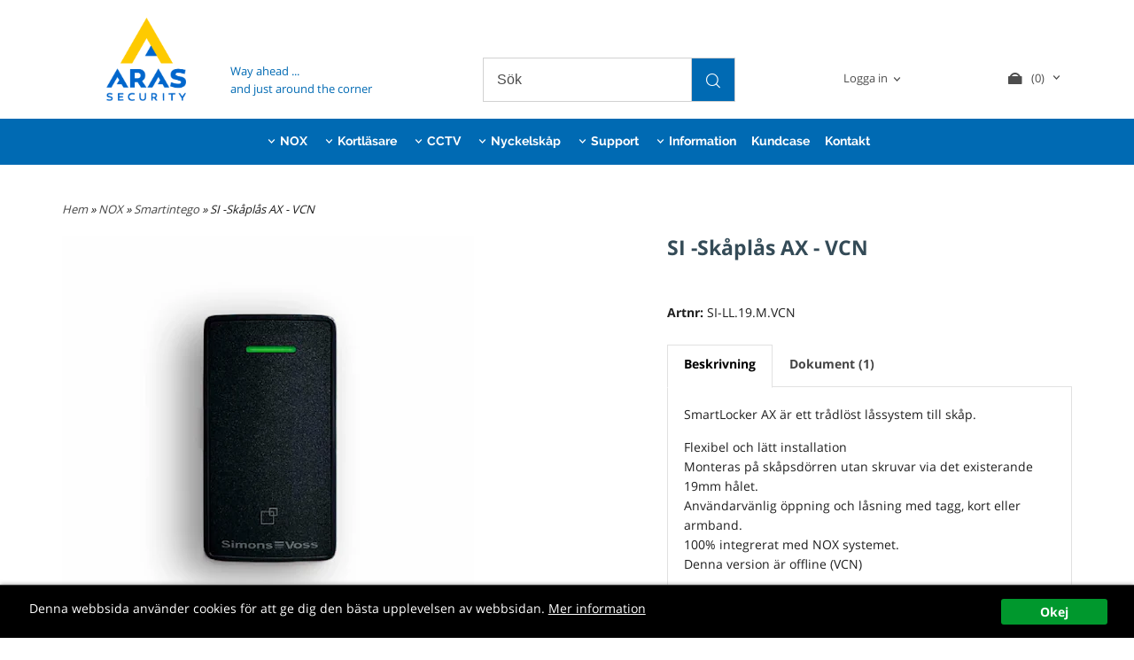

--- FILE ---
content_type: text/html; charset=ISO-8859-1
request_url: https://www.arassecurity.se/product.html/smartlocker-ax---offline-vcn---smartintego?category_id=34
body_size: 15462
content:
<!DOCTYPE html> 
<html lang="sv"> 
    <head>
        

    <link rel="canonical" href="https://www.arassecurity.se/product.html/smartlocker-ax---offline-vcn---smartintego" />

    
    <!--/* Set facebook stuff */-->
    <meta property="og:site_name" content="ARAS Security">
    <meta property="og:type" content="article" />
    <meta property="og:title" content="SI -Skåplås AX - VCN" />
    <meta property="og:description" content="SI -Skåplås AX - VCN" />
    <meta property="og:url" content="https://www.arassecurity.se/product.html/smartlocker-ax---offline-vcn---smartintego"/>
    
        
        <meta property="og:image" content="https://lh3.googleusercontent.com/DdAH5LIA4m0nuSeShNS1vtk10llbWPUOSm2pTX4iztm4QaGbPC43h0uqgGT4UYPEzhSucVfs8DlzYYaFkG2n7bHgleU6exbu=rw-l80-w1000-h1000" />
        
        <meta property="og:image:width" content="1000" />
        
        
        <meta property="og:image:height" content="1000" />
        
        




  <script type="text/javascript">
    //<![CDATA[
function setCookie(NameOfCookie, value, expiredays)
{
var ExpireDate = new Date ();
ExpireDate.setTime(ExpireDate.getTime() + (expiredays * 24 * 3600 * 1000));
document.cookie = NameOfCookie + "=" + escape(value) +
((expiredays == null) ? "" : "; expires=" + ExpireDate.toGMTString());
}
</script>

        
        <!--[if lt IE 9]>
    <script src="/__SYS__/js/html5shiv.js"></script>
<![endif]-->





<!-- Global site tag (gtag.js) - Google Analytics -->
<script async src="https://www.googletagmanager.com/gtag/js?id=UA-47311394-4"></script>
<script>
  window.dataLayer = window.dataLayer || [];
  function gtag(){dataLayer.push(arguments);}
  gtag('js', new Date());
 
  gtag('config', 'UA-47311394-4');
</script>





<script type="text/javascript">
var _ShopSettings={'language':'sv'};

var _UserSettings={
  'customer_id':'0',
  'login':'',
  'customer_key':'b44b82a4bc6c35f6ad5e9fceefef9509c17fba74'
};

/**
 * If browser back button was used, flush cache
 * This ensures that user will always see an accurate, up-to-date view based on their state
 * Prevents issues with Safari
 */
(function () {
	window.onpageshow = function(event) {
		if (event.persisted) {
			window.location.reload();
		}
	};
})();
</script>

<meta http-equiv="Content-Type" content="text/html; charset=iso-8859-1" />


<script type="text/javascript" src="/__SYS__/js/compiled1b.js?release_version=1.14" ></script>
<script data-cookieconsent="ignore" type="text/javascript" src="/__SYS__/js/compiled2b.js?release_version=1.14" ></script>
<script type="text/javascript" src="/__SYS__/js/compiled3b.js?release_version=1.14" ></script>
<script type="text/javascript" src="/__SYS__/js/compiled4b.js?release_version=1.14" ></script>
<script type="text/javascript" src="/__SYS__/js/compiled5b.js?release_version=1.14" ></script>
<script type="text/javascript" src="/__SYS__/js/compiled6b.js?release_version=1.14" ></script>
<script type="text/javascript" src="/__SYS__/js/compiled7b.js?release_version=1.14" ></script>
<script type="text/javascript" src="/__SYS__/js/compiled8b.js?release_version=1.14" ></script>
<script type="text/javascript" src="/__SYS__/js/compiled9b.js?release_version=1.14" ></script>




<script type="text/javascript" data-cfasync="false" src="/__SYS__/SE-rs-util.html?release_version=1.14"></script>
<!-- $usedRecaptcha -->





<!-- Normal, not faceboxed -->

<script type="application/ld+json">{"@context":"http://schema.org","@type":"ItemPage","name":"SI -Skåplås AX - VCN"}</script>
    <title>SI -Skåplås AX - VCN - ARAS Security</title>
    <meta name="description" content="SI -Skåplås AX - VCN" />
    <meta name="keywords" content="" />
    


    
    



<!-- Responsive template -->
<meta name="viewport" content="width=device-width, initial-scale=1, maximum-scale=1, user-scalable=no" />

<link type="text/css" rel="stylesheet" href="/rs-MyStyle.scss?release_version=1.14&ver=24097" />

<script type="text/javascript" src="/__SYS__/jquery/select2.min.js" ></script>
<link type="text/css" rel="stylesheet" href="/__SYS__/jquery/select2.min.css" />



    <!-- RSS Feeds -->
    
            <link rel="alternate" type="application/rss+xml" title="" href="https://www.arassecurity.se/__SYS__/newsfeed-rss.html?tag=main" />
        

    
    <script type="text/javascript">
    //<![CDATA[

    $(document).ready(function(){
    $('.javascript_only').show();
    $('.no_javascript').hide();

    if ($('#content').length && $('#footer').length) {
        if( $('#content').length > 0 ) {
            s = $(window).innerHeight() - $('#footer').position().top - $('#footer').outerHeight();
            h = $('#content').outerHeight() + s -10;
            if(h>1 && s>1) {
                $('#content').height(h);
            }
        }
    }
    });
     //]]>

    $.ajaxSetup ({
        // Disable caching of AJAX responses */
        cache: false
    });


    </script>
    


        <!-- Google Analytics -->
        <script>
        (function(i,s,o,g,r,a,m){i['GoogleAnalyticsObject']=r;i[r]=i[r]||function(){
        (i[r].q=i[r].q||[]).push(arguments)},i[r].l=1*new Date();a=s.createElement(o),
        m=s.getElementsByTagName(o)[0];a.async=1;a.src=g;m.parentNode.insertBefore(a,m)
        })(window,document,'script','//www.google-analytics.com/analytics.js','ga');

        ga('create', 'UA-47311394-4', 'auto' );
        ga('send', 'pageview');
        

        </script>
        <!-- End Google Analytics -->

    


 <!-- REQUEST_FROM_FACEBOX -->


<!--Font icons for neh-->
<link type="text/css" rel="stylesheet" href="/__SYS__/TEMPLATE_CSS/fonticons-neh/download.css?release_version=1.14" />

<!--Google fonts-->
<link href='//fonts.googleapis.com/css?family=Roboto:400,400italic,700,700italic' rel='stylesheet' type='text/css'>

<!-- Minified Cookie Consent served from our CDN -->
<script type="text/javascript" src="/__SYS__/js/cookieconsent.latest.min.js"></script>

<!-- Begin Cookie Consent plugin by Silktide - http://silktide.com/cookieconsent -->
<script type="text/javascript">
 window.cookieconsent_options = {"message":"Denna webbsida använder cookies för att ge dig den bästa upplevelsen av webbsidan.","dismiss":"Okej","learnMore":"Mer information","link":"https://www.arassecurity.se/dokument/Privacy_policy_Aras_Security_AB.pdf","theme":"/__SYS__/TEMPLATE_CSS/cookie-consent.css"};
</script>

<script>
$(document).ready(function() {

        handleFeedbackMessage();
        ajaxAddToCart({'replaceButtonText':1});

        mobilmenu('js_top-icon','js_top-show-sm-xs','js_top-show-container');

        $('.wrapper-top-small-topmenu').click(function(){
            var menu_icon=$(this);

            $('.wrapper-top-small-topmenu-show').each(function(){
                var container=$(this);
                if(container.html().trim()==''){
                    container.load('/',{'RUN_INCLUDE':'rs/rs-cmsmenu-top.htm','mobilemenu':1},function(){
                        container.toggleClass('hidden-xs');
                        container.toggleClass('hidden-sm');
                        container.find('.topmenu').removeClass('topmenu');
                    });
                }else{
                    container.toggleClass('hidden-xs');
                    container.toggleClass('hidden-sm');
                }
            });
        });

        handleWrappers();
        dynamicFaq.load();
        cartSetHeaderNumber();
        $(function () {
          $('[data-toggle="tooltip"]').tooltip()
        })

        // Menu
        //Sticky menu and cart in header
        var sticky_middle = $('.wrapper-middle').offset().top;

        stickyNav(sticky_middle);
        $(window).scroll(function() {
            stickyNav(sticky_middle);
        });



        $('.fn-carousel-ul').each(function(){
          var obj=$(this);
              var carousel_col=obj.attr('data-columns');
              carousel_col=carousel_col||4;

              obj.slick({
              infinite: true,
              speed: 300,
              slidesToShow: parseInt(carousel_col),
              slidesToScroll: parseInt(carousel_col),
              arrows: true,
              prevArrow: obj.parent().find('.slick-prev'),
              nextArrow: obj.parent().find('.slick-next'),
              responsive: [
                {
                  breakpoint: 1024,
                  settings: {
                    slidesToShow: 3,
                    slidesToScroll: 3,
                    infinite: true,
                  }
                },
                {
                  breakpoint: 600,
                  settings: {
                    slidesToShow: 2,
                    slidesToScroll: 2
                  }
                },
                {
                  breakpoint: 480,
                  settings: {
                    slidesToShow: 1,
                    slidesToScroll: 1
                  }
                }
                // You can unslick at a given breakpoint now by adding:
                // settings: "unslick"
                // instead of a settings object
              ]
            });
        });

    });
</script>

<script type="text/javascript">
   $(document).ready(function(){
       $(".tabs").each(function(){
           addTabs($(this),"");
       });
       
   });
</script>






<script>
    $(document).ready(function(){
        popupWindow();
    });
</script>




    </head>
	  
    <body class="body-product">
        





<!--This id/class is being used for all the popups-->
<div class="js_fn-popup-overlay" id="standardoverlay"></div>
<!---->

<div class="wrapper">

   <!--[if lt IE 9]>
    <div class="msg-error">
        Det verkar som att ni använder en föråldrad webbläsare. Vi rekommenderar därför att ni uppgraderar den för att sajten ska fungera korrekt. Om ni använder Windows XP och därför inte kan uppgradera Internet Explorer, så kan ni byta webbläsare till Google Chrome eller Mozilla Firefox.
    </div>
    <![endif]-->

    <header>
        <div class="wrapper-top">
            

 



 
<div class="VerticalContainer LayoutContainer  hidden-xs hidden-sm containerlevel1 block_0ZhLzn xs-pt-0 xs-pr-0 xs-pb-0 xs-pl-0 sm-pt-0 sm-pr-0 sm-pb-0 sm-pl-0 md-pt-0 md-pr-0 md-pb-0 md-pl-0">
<div class="HorizontalContainer LayoutContainer level4 row containerlevel2 block_AIFQvvVb5fVK9jtzHpwr row containerlevel2 block_AIFQvvVb5fVK9jtzHpwr xs-pt-0 xs-pr-0 xs-pb-0 xs-pl-0 sm-pt-0 sm-pr-0 sm-pb-0 sm-pl-0 md-pt-0 md-pr-0 md-pb-0 md-pl-0 container"><div class="LayoutWrapper"><div class="VerticalContainer LayoutContainer  col-xs-3 col-sm-3 col-md-2 col-md-2 col-xs-3 col-sm-3 col-md-2 col-md-2 hidden-xs hidden-sm containerlevel3 block_EZVNzS xs-pt-0 xs-pr-0 xs-pb-0 xs-pl-0 sm-pt-0 sm-pr-0 sm-pb-0 sm-pl-0 md-pt-0 md-pr-0 md-pb-0 md-pl-0">

<!-- BEGIN responsive/shoplogo.htm -->
<div class="ml  ml-shoplogo     md-align-center lg-align-center            md-pt-20 md-pr-50 md-pb-20 md-pl-50">

    <a href="/" class="hidden-xs hidden-sm"><img src="https://lh3.googleusercontent.com/aDVkGKK6jhxp3HO4LzW3fpZGm_ZN2ubMmDCJqDZU9xqsKYrsjGg-WeeX6xotmplAtWFDgb4g6BO3mlY99lHQjA=rw-l80-w1000-h500-nu" alt="ARAS Security" class="img-responsive" /></a>

    
    <a href="/" class="hidden-md hidden-lg"><img src="https://lh3.googleusercontent.com/aDVkGKK6jhxp3HO4LzW3fpZGm_ZN2ubMmDCJqDZU9xqsKYrsjGg-WeeX6xotmplAtWFDgb4g6BO3mlY99lHQjA=rw-l80-w1000-h500-nu" alt="ARAS Security" class="img-responsive" /></a>
    

    

</div>

<div style="clear: both;"></div>
<!-- END responsive/shoplogo.htm -->
</div>

<div class="VerticalContainer LayoutContainer  col-xs-3 col-sm-3 col-md-3 col-md-3 col-xs-3 col-sm-3 col-md-3 col-md-3 hidden-xs hidden-sm containerlevel3 block_ASg5NZ69EUswv2OX8K3Q xs-pt-0 xs-pr-0 xs-pb-0 xs-pl-0 sm-pt-0 sm-pr-0 sm-pb-0 sm-pl-0 md-pt-0 md-pr-0 md-pb-0 md-pl-0">
<div style="clear:both;"></div>

<div class="ml  ml-text-descr  ml-textblock  js_top-show-md     md-align-left lg-align-left            md-pt-70 md-pr-0 md-pb-0 md-pl-0">
    <span style="color: #006ab3"> Way ahead ... <br> and just around the corner </span>
</div>

<div style="clear:both;"></div></div>

<div class="VerticalContainer LayoutContainer  col-xs-3 col-sm-3 col-md-3 col-md-3 col-xs-3 col-sm-3 col-md-3 col-md-3 hidden-xs hidden-sm containerlevel3 block_LsFicZ xs-pt-0 xs-pr-0 xs-pb-0 xs-pl-0 sm-pt-0 sm-pr-0 sm-pb-0 sm-pl-0 md-pt-0 md-pr-0 md-pb-0 md-pl-0">

<!-- BEGIN responsive/mini-search.htm -->

<div class="ml  ml-search-mini  js_top-show-md     md-align-right lg-align-right            md-pt-65 md-pr-0 md-pb-0 md-pl-0">

    <div class="ml-box-title">
      Sök
    </div>

    <div class="ml-search-mini-icon-sticky js-ml-search-mini-icon-sticky">
        <i class="iconset iconset-search-btb"></i>
    </div>

    <div class="ml-search-mini-table">

    <form action="/search.html" method="get" name="SearchForm">
        <input type="hidden" name="SEARCH" value="1" />
                
                <div class="ml-search-mini-table-td  ml-search-mini-table-td-falt">
                    <input type="text" name="Search_Text" id="Search_Text" 
                       placeholder="Sök" 
                       class="falt   md-align-right lg-align-right" 
                    onkeyup="search_suggest(this,'/search.html','Search_Text', event,['Varumärken','Kategorier','Produkter'])" autocomplete="off"
                    />
                    <i onclick="$(this).closest('form').submit();" class="iconset iconset-search-btb  iconset-hide"></i>
                    <i class="iconset iconset-close js-ml-search-mini-icon-sticky-close"></i>
                    
                    <button type="submit" class="button-hide" name="SEARCH" id="search_button"><i onclick="$(this).closest('form').submit();" class="iconset iconset-search-btb  iconset-hide"></i></button>
                </div>

                

                <div class="ml-search-mini-table-td  ml-search-mini-table-td-btn">
                    <button type="submit" name="SEARCH" id="search_button" class="button">
                        <i onclick="$(this).closest('form').submit();" class="iconset iconset-search-btb  iconset-hide"></i>
                    </button>
                </div>        
    </form>
    </div>
            
</div>

<div style="clear: both;"></div>

<script>
    //Sticky search dropdown
    $(document).ready(function() {
        searchMiniSticky();
    });
</script>


<!-- END responsive/mini-search.htm -->
</div>

<div class="VerticalContainer LayoutContainer  col-xs-3 col-sm-3 col-md-4 col-md-4 col-xs-3 col-sm-3 col-md-4 col-md-4 hidden-xs hidden-sm containerlevel3 block_ALCBmCfsIHOiAjCBEgQf xs-pt-0 xs-pr-0 xs-pb-0 xs-pl-0 sm-pt-0 sm-pr-0 sm-pb-0 sm-pl-0 md-pt-0 md-pr-0 md-pb-0 md-pl-0 last">
<div class="HorizontalContainer LayoutContainer level2 row containerlevel4 block_AdIshFMLoxhBOC9PwGZN row containerlevel4 block_AdIshFMLoxhBOC9PwGZN xs-pt-0 xs-pr-0 xs-pb-0 xs-pl-0 sm-pt-0 sm-pr-0 sm-pb-0 sm-pl-0 md-pt-0 md-pr-0 md-pb-0 md-pl-0"><div class="LayoutWrapper"><div class="VerticalContainer LayoutContainer  col-xs-6 col-sm-6 col-md-6 col-md-6 col-xs-6 col-sm-6 col-md-6 col-md-6 hidden-xs hidden-sm containerlevel5 block_xnzUcG xs-pt-0 xs-pr-0 xs-pb-0 xs-pl-0 sm-pt-0 sm-pr-0 sm-pb-0 sm-pl-0 md-pt-0 md-pr-0 md-pb-0 md-pl-0">

<!-- BEGIN responsive/customerinfo-mini.htm -->






<div style="clear: both;"></div>



<!-- END responsive/customerinfo-mini.htm -->

<!-- BEGIN responsive/customer-login-layout.htm -->


     <div class="ml  ml-login-box  js_topshow-md     md-align-right lg-align-right            md-pt-78 md-pr-0 md-pb-0 md-pl-0" id="login-box">

          <div class="js_toggle-click-noeffect  ml-login-box-click">
               <a >Logga in</a>
          </div>

          <div class="js_toggle-hide  ml-login-box-container">
               <div class="ml  ml-login-box-content  js_top-show-md   md-align-right lg-align-right">

                    <h4>Logga in</h4>
                 
                    <form method="post" action="https://www.arassecurity.se/product.html/smartlocker-ax---offline-vcn---smartintego">
                         
                              <input type="hidden" name="GOTO" value="customer.html" />
                         
                         <input type="hidden" name="RETUR" value="" />

                         <input type="text" class="falt" name="login" id="login" placeholder="Användarnamn" required />

                         <input type="password" class="falt" name="password" id="password" placeholder="Lösenord" />
                         <input type="submit" class="button  button-color" value="Logga in" name="CUSTOMER_LOGIN" />
                    </form>

                    <div class="ml-login-box-content-register">
                         <a href= "/customer.html?LOGOUT=1&GOTO=/customer.html?password=1" rel="nofollow">Glömt lösenordet?</a> <br/> <a href="/register-new-customer.html" rel="nofollow">Registrera dig</a> 
                    </div>

                    <div style="clear:both;"></div>

                    

               </div><!--ml-login-box-content ends-->
          </div><!--ml-login-box-container ends-->
          

          <div style="clear: both;"></div>
     </div><!--ml-login-box ends-->




<!-- END responsive/customer-login-layout.htm -->
</div>

<div class="VerticalContainer LayoutContainer  col-xs-6 col-sm-6 col-md-6 col-md-6 col-xs-6 col-sm-6 col-md-6 col-md-6 hidden-xs hidden-sm containerlevel5 block_LfAICZ xs-pt-0 xs-pr-0 xs-pb-0 xs-pl-0 sm-pt-0 sm-pr-0 sm-pb-0 sm-pl-0 md-pt-0 md-pr-0 md-pb-0 md-pl-0 last">
<div class="js_load-container UPDATE_CART" data-reload="ppe-A8d7bkhXdYSGnZqcnviW-cart-mini-top.htm">

 

<!-- BEGIN responsive/cart-mini-top.htm -->


<div class="ml  ml-cart-top  js_top-show-md js_cart-blink CART_EMPTY    md-align-right lg-align-right            md-pt-68 md-pr-0 md-pb-0 md-pl-0">

    <div class="ml-box-title">Kundvagn</div>

    <div class="ml-cart-top-link  ">
        
        	<a rel="nofollow"><span class="ml-cart-top-link-number">(0)</span></a>
        
    </div>

    <!---dropdown-->
    
        <div class="ml-cart-top-dropdown-container">
            <div class="ml-cart-top-dropdown   md-align-right lg-align-right">

                <div class="ml-cart-top-dropdown-row-container">
                  
                  

                </div><!--ml-cart-top-dropdown-row-container ends-->

                    

                    <div class="ml-cart-top-dropdown-shipping-container">

                        
                            <div class="ml-cart-top-dropdown-shipping">
                                Frakt: <span>Ej valt</span>
                            </div>
                        

                        


                      

                      <div style="clear: both;"></div>

                    
                            
                    


                    <div class="ml-cart-top-dropdown-buttons">
                        <input name="Close" type="button" class="button" value="Stäng" onclick="MiniCartClose($('.ml-cart-top-dropdown-container'));" />

                        <input name="Cart" type="button" class="button  button-color" value="Gå till kassan" onclick="window.open('https://www.arassecurity.se/cart.html','_self')" />
                    </div>

                </div><!--ml-cart-top-dropdown-shipping-container ends-->

            </div><!--ml-cart-top-dropdown ends-->

            <div style="clear: both;"></div>

            <script type="text/javascript">
            $('.javascript_only').show();

            //Mini cart add class open to dropdown
            miniCartDropdownOpen();

            /*backward compability*/
            if(!cartESCTrigger){
                var cartESCTrigger = function (e){
                    if (e.keyCode == 27) {
                        MiniCartClose($('.ml-cart-top'));
                    }   // esc
                }
            }

            $(document).unbind('keyup',cartESCTrigger)
            $(document).keyup(cartESCTrigger);
            </script>
        </div><!--ml-cart-top-dropdown-container ends-->
    


</div>


<!-- END responsive/cart-mini-top.htm -->
</div></div>

<div class="clearfix visible-sm-block visible-lg-block visible-xs-block visible-md-block "></div></div><!--LayoutWrapper--></div><div style="clear:both;"></div></div>

<div class="clearfix visible-sm-block visible-lg-block visible-xs-block visible-md-block "></div></div><!--LayoutWrapper--></div><div style="clear:both;"></div>
<!-- BEGIN responsive/cms-topmenu.htm -->
<div class="ml-topmenu     md-align-center lg-align-center            md-pt-0 md-pr-0 md-pb-0 md-pl-0">
    <div class="container">
        <div class="row">
            <div class="col-xs-12  col-sm-12  col-md-12">
        
                <ul id="nav">
                    
  	
  









	
	<li class="level0 has-submenu closed"><a onclick="return submenuUpdate($(this),'44','category','');" title="" >NOX</a>

		
			<div class="ml-topmenu-submenu" style="display:none;"><ul class="submenu submenu44" style="display:none;" data-page="22"></ul></div>
	    

	</li>
	









  	
            <li class=" closed has-submenu">
  			
  				
  					<a href="#" onclick="return submenuUpdate($(this),'91','cmspage','');">Kortläsare</a>
  				
                          <div class="ml-topmenu-submenu" style="display:none;"><ul class="submenu91" style="display:none;" data-page="10"></ul></div>
  			   
            </li>
  	
  










	







  	
            <li class=" closed has-submenu">
  			
  				
  					<a href="#" onclick="return submenuUpdate($(this),'99','cmspage','');">CCTV</a>
  				
                          <div class="ml-topmenu-submenu" style="display:none;"><ul class="submenu99" style="display:none;" data-page="11"></ul></div>
  			   
            </li>
  	
  










	







  	
            <li class=" closed has-submenu">
  			
  				
  					<a href="#" onclick="return submenuUpdate($(this),'107','cmspage','');">Nyckelskåp</a>
  				
                          <div class="ml-topmenu-submenu" style="display:none;"><ul class="submenu107" style="display:none;" data-page="13"></ul></div>
  			   
            </li>
  	
  










	







  	
            <li class=" closed has-submenu">
  			
  				
  					<a href="#" onclick="return submenuUpdate($(this),'49','cmspage','');">Support</a>
  				
                          <div class="ml-topmenu-submenu" style="display:none;"><ul class="submenu49" style="display:none;" data-page="9"></ul></div>
  			   
            </li>
  	
  










	







  	
            <li class=" closed has-submenu">
  			
  				
  					<a href="#" onclick="return submenuUpdate($(this),'61','cmspage','');">Information</a>
  				
                          <div class="ml-topmenu-submenu" style="display:none;"><ul class="submenu61" style="display:none;" data-page="8"></ul></div>
  			   
            </li>
  	
  










	







  	
  








	<li class="level0 "><a href="/case-studies.html?submenu_id=-1" title=""  >Kundcase</a></li>










  	
  








	<li class="level0 "><a href="/kontakt.html?submenu_id=-1" title=""  >Kontakt</a></li>












                </ul>
        
            </div>
        </div>
    </div>

    <div style="clear: both;"></div>

</div><!--ml-topmenu-->

<div style="clear: both;"></div>



            <div style="clear: both;"></div>



<!-- END responsive/cms-topmenu.htm -->
</div>




            

 



 
<div class="VerticalContainer LayoutContainer  hidden-md hidden-lg containerlevel1 block_dst7To xs-pt-0 xs-pr-0 xs-pb-0 xs-pl-0 sm-pt-0 sm-pr-0 sm-pb-0 sm-pl-0 md-pt-0 md-pr-0 md-pb-0 md-pl-0">
<div class="HorizontalContainer LayoutContainer level4 row containerlevel2 block_Av1YaTg8CNMryjOnXwcV row containerlevel2 block_Av1YaTg8CNMryjOnXwcV"><div class="LayoutWrapper"><div class="VerticalContainer LayoutContainer  col-xs-3 col-sm-3 col-md-3 col-lg-3 col-xs-3 col-sm-3 col-md-3 col-lg-3 hidden-md hidden-lg containerlevel3 block_PCNtfu xs-pt-0 xs-pr-0 xs-pb-0 xs-pl-0 sm-pt-0 sm-pr-0 sm-pb-0 sm-pl-0 md-pt-0 md-pr-0 md-pb-0 md-pl-0">

<!-- BEGIN responsive/mini-search-smallver.htm -->


<div class="js_top-icon  ml-search-mini-icon js_mobile-search    " data-menuclass="ml-search-mini" >
    <i class="iconset  iconset-search-btb"></i>

    <div class="js_top-icon-text">
        Sök
    </div>

</div>

<div class="ml  ml-search-mini  js_top-show-sm-xs    ">

    <div class="ml-box-title">
      Sök
    </div>

    <div class="ml-search-mini-table">

    <form action="/search.html" method="get" name="SearchForm">
        <input type="hidden" name="SEARCH" value="1" />
                
                <div class="ml-search-mini-table-td  ml-search-mini-table-td-falt">
                    <input type="text" name="Search_Text" id="Search_Text" 
                       placeholder="Sök" 
                       class="falt" 
                    onkeyup="search_suggest(this,'/search.html','Search_Text', event,['Varumärken','Kategorier','Produkter'])" autocomplete="off"
                    /><i class="iconset iconset-search-btb  iconset-hide"></i>

                    <button type="submit" class="button-hide" name="SEARCH" id="search_button"><i class="iconset iconset-search-btb"></i></button>
                </div>

                

                <div class="ml-search-mini-table-td  ml-search-mini-table-td-btn">
                    <button type="submit" name="SEARCH" id="search_button" class="button">
                        <i class="iconset iconset-search-btb"></i>
                    </button>
                </div>        
    </form>
    </div>
            
</div>
<div style="clear: both;"></div> 



   
<!-- END responsive/mini-search-smallver.htm -->
</div>

<div class="VerticalContainer LayoutContainer  col-xs-3 col-sm-3 col-md-3 col-lg-3 col-xs-3 col-sm-3 col-md-3 col-lg-3 hidden-md hidden-lg containerlevel3 block_8cGLJc xs-pt-0 xs-pr-0 xs-pb-0 xs-pl-0 sm-pt-0 sm-pr-0 sm-pb-0 sm-pl-0 md-pt-0 md-pr-0 md-pb-0 md-pl-0">

<!-- BEGIN responsive/customer-login-profile-small.html -->




     <div class="js_top-icon  ml-login-box-smallver-icon    " data-menuclass="ml-login-box-smallver">
          <i class="iconset  iconset-user-glyphicon"></i>

         <div class="js_top-icon-text">
             <a >Logga in</a>
         </div>
     </div>


     <div class="ml  ml-login-box-smallver  js_top-show-sm-xs   " id="login-box">

          <h4>Logga in</h4>
       
          <div class="ml-login-box-smallver-content">
              <form method="post" action="https://www.arassecurity.se/product.html/smartlocker-ax---offline-vcn---smartintego">
                   
                        <input type="hidden" name="GOTO" value="customer.html" />
                   
                   <input type="hidden" name="RETUR" value="" />

                   <input type="text" class="falt" name="login" id="login" placeholder="Användarnamn" required />

                   <input type="password" class="falt" name="password" id="password" placeholder="Lösenord" />
                   <input type="submit" class="button  button-color" value="Logga in" name="CUSTOMER_LOGIN" />
              </form>

              <div class="ml-login-box-smallver-register">
                   <a href= "/customer.html?LOGOUT=1&GOTO=/customer.html?password=1" rel="nofollow">Glömt lösenordet?</a> <br/> <a href="/register-new-customer.html" rel="nofollow">Registrera dig</a> 
              </div>
          </div>

          <div style="clear: booth;"></div>

          

          <div style="clear: booth;"></div>

     </div><!--ml-login-box-smallver ends-->












<div style="clear: both;"></div>



<!-- END responsive/customer-login-profile-small.html -->
</div>

<div class="VerticalContainer LayoutContainer  col-xs-3 col-sm-3 col-md-3 col-lg-3 col-xs-3 col-sm-3 col-md-3 col-lg-3 hidden-md hidden-lg containerlevel3 block_t5B8uh xs-pt-0 xs-pr-0 xs-pb-0 xs-pl-0 sm-pt-0 sm-pr-0 sm-pb-0 sm-pl-0 md-pt-0 md-pr-0 md-pb-0 md-pl-0">
<div class="js_load-container UPDATE_CART" data-reload="ppe-AAhMOTudZ2MvBHlo3inE-cart-mini-top-smallver.htm">

 

<!-- BEGIN responsive/cart-mini-top-smallver.htm -->


<div class="js_top-icon  ml-cart-top-smallver-icon    " data-menuclass="ml-cart-top-smallver">
  <i class="iconset  iconset-shopping-cart-fa"></i>
    <div class="ml-cart-top-smallver-icon-status">
        
        0
        
    </div>

    <div class="js_top-icon-text">
        Kundvagn
    </div>
</div>

<div class="ml  ml-cart-top-smallver  js_top-show-sm-xs  CART_EMPTY                  ">

    <div class="ml-box-title">Kundvagn</div>

    

    
      <div class="ml-cart-top-smallver-empty">
          <a href="https://www.arassecurity.se/cart.html" rel="nofollow">Kundvagnen är tom.</a>
      </div>

    

    <div class="ml-cart-top-smallver-goto">
        <a href="https://www.arassecurity.se/cart.html" rel="nofollow" class="button  button-color">
            Gå till kassan
        </a>
    </div>
</div>


<!-- END responsive/cart-mini-top-smallver.htm -->
</div></div>

<div class="VerticalContainer LayoutContainer  col-xs-3 col-sm-3 col-md-3 col-lg-3 col-xs-3 col-sm-3 col-md-3 col-lg-3 hidden-md hidden-lg containerlevel3 block_2zsv0v xs-pt-0 xs-pr-0 xs-pb-0 xs-pl-0 sm-pt-0 sm-pr-0 sm-pb-0 sm-pl-0 md-pt-0 md-pr-0 md-pb-0 md-pl-0 last">

<!-- BEGIN responsive/cms-topmenu-smallver.htm -->
<div class="js_top-icon  ml-topmenu-smallver-icon    " data-menuclass="ml-topmenu-smallver">
    <i class="iconset  iconset-menu-mdc"></i>

     <div class="js_top-icon-text">
         Meny
     </div>

</div>

<div class="ml  ml-topmenu-smallver  js_top-show-sm-xs    ">

    <div class="ml-box-title">Meny</div>

    
            <ul id="nav">
                
  	
  









	
	<li class="level0 has-submenu closed"><a onclick="return submenuUpdate($(this),'44','category','');" title="" >NOX</a>

		
			<div class="ml-topmenu-submenu" style="display:none;"><ul class="submenu submenu44" style="display:none;" data-page="22"></ul></div>
	    

	</li>
	









  	
            <li class=" closed has-submenu">
  			
  				
  					<a href="#" onclick="return submenuUpdate($(this),'91','cmspage','');">Kortläsare</a>
  				
                          <div class="ml-topmenu-submenu" style="display:none;"><ul class="submenu91" style="display:none;" data-page="10"></ul></div>
  			   
            </li>
  	
  










	







  	
            <li class=" closed has-submenu">
  			
  				
  					<a href="#" onclick="return submenuUpdate($(this),'99','cmspage','');">CCTV</a>
  				
                          <div class="ml-topmenu-submenu" style="display:none;"><ul class="submenu99" style="display:none;" data-page="11"></ul></div>
  			   
            </li>
  	
  










	







  	
            <li class=" closed has-submenu">
  			
  				
  					<a href="#" onclick="return submenuUpdate($(this),'107','cmspage','');">Nyckelskåp</a>
  				
                          <div class="ml-topmenu-submenu" style="display:none;"><ul class="submenu107" style="display:none;" data-page="13"></ul></div>
  			   
            </li>
  	
  










	







  	
            <li class=" closed has-submenu">
  			
  				
  					<a href="#" onclick="return submenuUpdate($(this),'49','cmspage','');">Support</a>
  				
                          <div class="ml-topmenu-submenu" style="display:none;"><ul class="submenu49" style="display:none;" data-page="9"></ul></div>
  			   
            </li>
  	
  










	







  	
            <li class=" closed has-submenu">
  			
  				
  					<a href="#" onclick="return submenuUpdate($(this),'61','cmspage','');">Information</a>
  				
                          <div class="ml-topmenu-submenu" style="display:none;"><ul class="submenu61" style="display:none;" data-page="8"></ul></div>
  			   
            </li>
  	
  










	







  	
  








	<li class="level0 "><a href="/case-studies.html?submenu_id=-1" title=""  >Kundcase</a></li>










  	
  








	<li class="level0 "><a href="/kontakt.html?submenu_id=-1" title=""  >Kontakt</a></li>












            </ul>
    
</div><!--ml-topmenu-->






<!-- END responsive/cms-topmenu-smallver.htm -->
</div>

<div class="clearfix visible-xs-block visible-md-block visible-sm-block visible-lg-block "></div></div><!--LayoutWrapper--></div><div style="clear:both;"></div><div class="HeaderSmallContainer">
<!-- BEGIN responsive/shoplogo-smallver.htm -->
<div class="ml  ml-shoplogo-smallver xs-align-left sm-align-left     xs-pt-20 xs-pr-30 xs-pb-20 xs-pl-30 sm-pt-20 sm-pr-30 sm-pb-20 sm-pl-30    ">
    
    <a href="/"><img src="https://lh3.googleusercontent.com/aDVkGKK6jhxp3HO4LzW3fpZGm_ZN2ubMmDCJqDZU9xqsKYrsjGg-WeeX6xotmplAtWFDgb4g6BO3mlY99lHQjA=rw-l80-w248-h259" alt="ARAS Security" class="img-responsive" /></a>
    
</div>

<div style="clear: both;"></div>

<!-- END responsive/shoplogo-smallver.htm -->
    <div style="clear: both;"></div>
</div></div>





            <div style="clear: both;"></div>
        </div>
    </header>

    <div class="js_top-show-container hidden-md hidden-lg"></div>

    <div class="wrapper-page  container">

        <div class="row">

            <div class="wrapper-leftrail  hidden-xs  hidden-sm  hidden-md hidden-lg">
                

 

            
            </div>
            
            <main class="js_content wrapper-middle  col-xs-12  col-sm-12  col-md-12">

                <div class="msg-box-container" style="display: none;">
    <ul class="msg-box  msg-box-success">
    </ul>

    <ul class="msg-box  msg-box-error">
    </ul>

    <ul class="msg-box  msg-box-info">
    </ul>

     <div class="msg-box-close">
        <i class="iconset  iconset-close"></i>
    </div>
</div>

                

 



 


   
        
        

 
        

        
            <script type="text/javascript">
                var p_if_validation = [];

function product_inputfield_validator(f)
{
    p_if_validation.push(f)
}

function product_validate_inputfields()
{
    for (i in p_if_validation) {
	var f = p_if_validation[i];
	if (!f()) return false;
    }
    return true;
}
            </script>
        

        

        <script type="text/javascript">
            function validateForm(form){
                
                  if (!product_validate_inputfields()) return false;
                  add_product_inputfields(form);
                  
                

                return true;
            }
        </script>

        <div class="produkt newproduct" > 
            
            <a name="ID474" id="ID474"></a>
            
            

 



 
<div class="VerticalContainer LayoutContainer  containerlevel1 block_QyjQU9 xs-pt-0 xs-pr-0 xs-pb-0 xs-pl-0 sm-pt-0 sm-pr-0 sm-pb-0 sm-pl-0 md-pt-0 md-pr-0 md-pb-0 md-pl-0">

<!-- BEGIN responsive/product/product-category-trace.htm -->



    
        <div class="ml  ml-category-trace    xs-align-left sm-align-left md-align-left lg-align-left    xs-pt-0 xs-pr-0 xs-pb-20 xs-pl-0 sm-pt-0 sm-pr-0 sm-pb-20 sm-pl-0 md-pt-0 md-pr-0 md-pb-20 md-pl-0">

            <div id="product-v2-CatTrace">
                
                <a href="https://www.arassecurity.se/">Hem</a>&nbsp;&#187;

    
        
        

        
            

            
                <a href="/category.html/nox">
                    NOX
                </a>
            
        

    
        
        

        
            &#187;

            
                <a href="/category.html/smartintego">
                    Smartintego
                </a>
            
        

    
         &#187; SI -Skåplås AX - VCN
            </div><!--CatTrace-->
        </div>
        <div style="clear:both;"></div>

    



<!-- END responsive/product/product-category-trace.htm -->
<div class="HorizontalContainer LayoutContainer level2 row containerlevel2 block_AM1N6fUJVad70OyVixEl row containerlevel2 block_AM1N6fUJVad70OyVixEl xs-pt-0 xs-pr-0 xs-pb-0 xs-pl-0 sm-pt-0 sm-pr-0 sm-pb-0 sm-pl-0 md-pt-0 md-pr-0 md-pb-0 md-pl-0"><div class="LayoutWrapper"><div class="VerticalContainer LayoutContainer  col-xs-12 col-sm-6 col-md-7 col-md-7 col-xs-12 col-sm-6 col-md-7 col-md-7 containerlevel3 block_OMfLwR xs-pt-0 xs-pr-0 xs-pb-0 xs-pl-0 sm-pt-0 sm-pr-0 sm-pb-0 sm-pl-0 md-pt-0 md-pr-0 md-pb-0 md-pl-0">

<!-- BEGIN responsive/product/product-feature.htm -->

<!-- END responsive/product/product-feature.htm -->

<!-- BEGIN responsive/product/product-main-picture.htm -->
<!-- Product Main Picture -->


        

        <div class="js_productimage  ml  ml-product-picture  xs-align-center sm-align-left md-align-left lg-align-left    xs-pt-0 xs-pr-0 xs-pb-20 xs-pl-0 sm-pt-0 sm-pr-40 sm-pb-20 sm-pl-0 md-pt-0 md-pr-40 md-pb-20 md-pl-0">
            
            

            
                        <span class='js_product-main-picture'>
                            <a href="https://lh3.googleusercontent.com/DdAH5LIA4m0nuSeShNS1vtk10llbWPUOSm2pTX4iztm4QaGbPC43h0uqgGT4UYPEzhSucVfs8DlzYYaFkG2n7bHgleU6exbu=rw-l80-w780-h790-nu" rel="lightbox">
                                <picture>
                                    
                                    <img src="https://lh3.googleusercontent.com/DdAH5LIA4m0nuSeShNS1vtk10llbWPUOSm2pTX4iztm4QaGbPC43h0uqgGT4UYPEzhSucVfs8DlzYYaFkG2n7bHgleU6exbu=rw-l80-w465-h472-nu" style="border:0;" alt="" title="SI -Skåplås AX - VCN" class="original"  data-function="lightbox"/>
                                </picture>
                            </a>
                        </span>
                
                <br />

            
        </div>

        

    


<!-- ZOOM -->
<style type="text/css">
    .zoom {display:inline-block;position:relative;}
    .zoom img {display: block;}
    .zoom img::selection { background-color: transparent; }
</style>
<script src='/__SYS__/jquery/jquery.zoom-min.js'></script>

<script type="text/javascript">

    $(document).ready(function(){
        productpage_fix_images('lightbox');
    });

</script>
<!-- ZOOM -->
<!-- Product Main Picture -->

<div style="clear:both;"></div>

<!-- END responsive/product/product-main-picture.htm -->

<!-- BEGIN responsive/product/product-group-picture.htm -->
<!-- Product Group Picture -->

        <ul class="ml  ml-product-picturesmall    xs-align-left sm-align-left md-align-left lg-align-left hidden-xs  hidden-md hidden-lg xs-pt-0 xs-pr-0 xs-pb-20 xs-pl-0 sm-pt-0 sm-pr-0 sm-pb-20 sm-pl-0 md-pt-0 md-pr-0 md-pb-20 md-pl-0">
    
      <li  class="js_smallpictures">
            <div class="ml-product-picturesmall-pic" data-mh="ml-product-picturesmall-pic">
                <a href="https://lh3.googleusercontent.com/DdAH5LIA4m0nuSeShNS1vtk10llbWPUOSm2pTX4iztm4QaGbPC43h0uqgGT4UYPEzhSucVfs8DlzYYaFkG2n7bHgleU6exbu=rw-l80-w780-h790-nu" rel="lightbox" data-block-lightbox="1" data-productpicture-url="https://lh3.googleusercontent.com/DdAH5LIA4m0nuSeShNS1vtk10llbWPUOSm2pTX4iztm4QaGbPC43h0uqgGT4UYPEzhSucVfs8DlzYYaFkG2n7bHgleU6exbu=rw-l80-w152-h154" data-largepicture-url="https://lh3.googleusercontent.com/DdAH5LIA4m0nuSeShNS1vtk10llbWPUOSm2pTX4iztm4QaGbPC43h0uqgGT4UYPEzhSucVfs8DlzYYaFkG2n7bHgleU6exbu=rw-l80-w780-h790-nu" data-largepicture-data="'https://lh3.googleusercontent.com/DdAH5LIA4m0nuSeShNS1vtk10llbWPUOSm2pTX4iztm4QaGbPC43h0uqgGT4UYPEzhSucVfs8DlzYYaFkG2n7bHgleU6exbu=rw-l80-w780-h790-nu',780,780" data-picture-comment="SI -Skåplås AX - VCN: " data-alt="SI -Skåplås AX - VCN">
                <img src="https://lh3.googleusercontent.com/DdAH5LIA4m0nuSeShNS1vtk10llbWPUOSm2pTX4iztm4QaGbPC43h0uqgGT4UYPEzhSucVfs8DlzYYaFkG2n7bHgleU6exbu=rw-l80-w152-h154-nu" width="152" height="152" border="0" data-picture-id="1584" data-product-transform="RS_PGED_PRODUCT" onclick="return updateMainProductPicture($('.js_content'),$(this));" />
                </a>
            </div>

            <div class="ml-product-picturesmall-comment" data-mh="ml-product-picturesmall-comment">
                &nbsp;
            </div>
	  </li>
	
      <li  class="js_smallpictures">
            <div class="ml-product-picturesmall-pic" data-mh="ml-product-picturesmall-pic">
                <a href="https://lh3.googleusercontent.com/k1JlPwLZTOX0EkOQKXCGfaHkSixNiM_sMy1Zjqgmu1B34zEIqHIgTOcYkTkblwDq4X04TxeB3H6YnE_F8GmkW09qXnU3Pet1qw=rw-l80-w780-h790-nu" rel="lightbox" data-block-lightbox="1" data-productpicture-url="https://lh3.googleusercontent.com/k1JlPwLZTOX0EkOQKXCGfaHkSixNiM_sMy1Zjqgmu1B34zEIqHIgTOcYkTkblwDq4X04TxeB3H6YnE_F8GmkW09qXnU3Pet1qw=rw-l80-w152-h154" data-largepicture-url="https://lh3.googleusercontent.com/k1JlPwLZTOX0EkOQKXCGfaHkSixNiM_sMy1Zjqgmu1B34zEIqHIgTOcYkTkblwDq4X04TxeB3H6YnE_F8GmkW09qXnU3Pet1qw=rw-l80-w780-h790-nu" data-largepicture-data="'https://lh3.googleusercontent.com/k1JlPwLZTOX0EkOQKXCGfaHkSixNiM_sMy1Zjqgmu1B34zEIqHIgTOcYkTkblwDq4X04TxeB3H6YnE_F8GmkW09qXnU3Pet1qw=rw-l80-w780-h790-nu',780,780" data-picture-comment="SI -Skåplås AX - VCN: " data-alt="SI -Skåplås AX - VCN">
                <img src="https://lh3.googleusercontent.com/k1JlPwLZTOX0EkOQKXCGfaHkSixNiM_sMy1Zjqgmu1B34zEIqHIgTOcYkTkblwDq4X04TxeB3H6YnE_F8GmkW09qXnU3Pet1qw=rw-l80-w152-h154-nu" width="152" height="152" border="0" data-picture-id="1585" data-product-transform="RS_PGED_PRODUCT" onclick="return updateMainProductPicture($('.js_content'),$(this));" />
                </a>
            </div>

            <div class="ml-product-picturesmall-comment" data-mh="ml-product-picturesmall-comment">
                &nbsp;
            </div>
	  </li>
	
      <li  class="js_smallpictures">
            <div class="ml-product-picturesmall-pic" data-mh="ml-product-picturesmall-pic">
                <a href="https://lh3.googleusercontent.com/V8ZTkeEZ_ZY_-zmPln9-9gHg3FWIySLli_RhbP52QzRhFDi18yF0kKsquXtP96cBr4pB8MTmRiRL0_IDE2k1g6RiNl8FuhQ=rw-l80-w780-h790-nu" rel="lightbox" data-block-lightbox="1" data-productpicture-url="https://lh3.googleusercontent.com/V8ZTkeEZ_ZY_-zmPln9-9gHg3FWIySLli_RhbP52QzRhFDi18yF0kKsquXtP96cBr4pB8MTmRiRL0_IDE2k1g6RiNl8FuhQ=rw-l80-w152-h154" data-largepicture-url="https://lh3.googleusercontent.com/V8ZTkeEZ_ZY_-zmPln9-9gHg3FWIySLli_RhbP52QzRhFDi18yF0kKsquXtP96cBr4pB8MTmRiRL0_IDE2k1g6RiNl8FuhQ=rw-l80-w780-h790-nu" data-largepicture-data="'https://lh3.googleusercontent.com/V8ZTkeEZ_ZY_-zmPln9-9gHg3FWIySLli_RhbP52QzRhFDi18yF0kKsquXtP96cBr4pB8MTmRiRL0_IDE2k1g6RiNl8FuhQ=rw-l80-w780-h790-nu',780,780" data-picture-comment="SI -Skåplås AX - VCN: " data-alt="SI -Skåplås AX - VCN">
                <img src="https://lh3.googleusercontent.com/V8ZTkeEZ_ZY_-zmPln9-9gHg3FWIySLli_RhbP52QzRhFDi18yF0kKsquXtP96cBr4pB8MTmRiRL0_IDE2k1g6RiNl8FuhQ=rw-l80-w152-h154-nu" width="152" height="152" border="0" data-picture-id="1586" data-product-transform="RS_PGED_PRODUCT" onclick="return updateMainProductPicture($('.js_content'),$(this));" />
                </a>
            </div>

            <div class="ml-product-picturesmall-comment" data-mh="ml-product-picturesmall-comment">
                &nbsp;
            </div>
	  </li>
	
      <li  class="js_smallpictures">
            <div class="ml-product-picturesmall-pic" data-mh="ml-product-picturesmall-pic">
                <a href="https://lh3.googleusercontent.com/TUQxLrcXf6p3l8SIvUoV6lepLWGICDWSBi8aIhr0VGC431dqtF597puS_5SMV6pG0Css_eRyQUVCR6o7_suVlKTmvPkb2Q3_=rw-l80-w780-h790-nu" rel="lightbox" data-block-lightbox="1" data-productpicture-url="https://lh3.googleusercontent.com/TUQxLrcXf6p3l8SIvUoV6lepLWGICDWSBi8aIhr0VGC431dqtF597puS_5SMV6pG0Css_eRyQUVCR6o7_suVlKTmvPkb2Q3_=rw-l80-w152-h154" data-largepicture-url="https://lh3.googleusercontent.com/TUQxLrcXf6p3l8SIvUoV6lepLWGICDWSBi8aIhr0VGC431dqtF597puS_5SMV6pG0Css_eRyQUVCR6o7_suVlKTmvPkb2Q3_=rw-l80-w780-h790-nu" data-largepicture-data="'https://lh3.googleusercontent.com/TUQxLrcXf6p3l8SIvUoV6lepLWGICDWSBi8aIhr0VGC431dqtF597puS_5SMV6pG0Css_eRyQUVCR6o7_suVlKTmvPkb2Q3_=rw-l80-w780-h790-nu',780,780" data-picture-comment="SI -Skåplås AX - VCN: " data-alt="SI -Skåplås AX - VCN">
                <img src="https://lh3.googleusercontent.com/TUQxLrcXf6p3l8SIvUoV6lepLWGICDWSBi8aIhr0VGC431dqtF597puS_5SMV6pG0Css_eRyQUVCR6o7_suVlKTmvPkb2Q3_=rw-l80-w152-h154-nu" width="152" height="152" border="0" data-picture-id="1587" data-product-transform="RS_PGED_PRODUCT" onclick="return updateMainProductPicture($('.js_content'),$(this));" />
                </a>
            </div>

            <div class="ml-product-picturesmall-comment" data-mh="ml-product-picturesmall-comment">
                &nbsp;
            </div>
	  </li>
	
    </ul>

<div style="clear:both;"></div>

<!-- Product Group Picture -->
<!-- END responsive/product/product-group-picture.htm -->
</div>

<div class="clearfix visible-xs-block "></div><div class="VerticalContainer LayoutContainer  col-xs-12 col-sm-6 col-md-5 col-md-5 col-xs-12 col-sm-6 col-md-5 col-md-5 containerlevel3 block_r9v4xk xs-pt-0 xs-pr-0 xs-pb-0 xs-pl-0 sm-pt-0 sm-pr-0 sm-pb-0 sm-pl-0 md-pt-0 md-pr-0 md-pb-0 md-pl-0 last">

<!-- BEGIN responsive/product/product-name.htm -->

    

    <!-- ProductName-->
    <h1 class="ml-title  xs-align-left sm-align-left md-align-left lg-align-left    xs-pt-0 xs-pr-0 xs-pb-20 xs-pl-0 sm-pt-0 sm-pr-0 sm-pb-20 sm-pl-0 md-pt-0 md-pr-0 md-pb-20 md-pl-0" >SI -Skåplås AX - VCN</h1>
    <!-- ProductName-->

    

    <div style="clear: both;"></div>

<!-- END responsive/product/product-name.htm -->

<!-- BEGIN responsive/product/product-input-fields.htm -->


<!-- END responsive/product/product-input-fields.htm -->

<!-- BEGIN responsive/product/product-variantgrouping-selector.htm -->

<script>
window.available_list = window.available_list || [];

window.complete_list = window.complete_list || [];


</script>

<!-- END responsive/product/product-variantgrouping-selector.htm -->

        

    
    
    
    
    <div class="ml  ml-product-variant  js_vargroupingtag  js_varrow_496 xs-align-left sm-align-left md-align-left lg-align-left    xs-pt-30 xs-pr-0 xs-pb-20 xs-pl-0 sm-pt-30 sm-pr-0 sm-pb-20 sm-pl-0 md-pt-30 md-pr-0 md-pb-20 md-pl-0">

    <form action="/product.html/smartlocker-ax---offline-vcn---smartintego" method="post" onsubmit="return validateForm($(this));" accept-charset="utf-8">
        <input type="hidden" name="FORCE_POST_CHARSET" value="utf-8" />
<!-- BEGIN responsive/variant/variant-picture.htm -->

        <div class="js_variant-picture  ml-variant-picture   xs-align-left sm-align-left md-align-left lg-align-left    xs-pt-0 xs-pr-0 xs-pb-20 xs-pl-0 sm-pt-0 sm-pr-0 sm-pb-20 sm-pl-0 md-pt-0 md-pr-0 md-pb-20 md-pl-0" style="display:none;">

            <span class="ml-variant-picture-title">Artikelbild:</span> 

            <a href="https://lh3.googleusercontent.com/DdAH5LIA4m0nuSeShNS1vtk10llbWPUOSm2pTX4iztm4QaGbPC43h0uqgGT4UYPEzhSucVfs8DlzYYaFkG2n7bHgleU6exbu=rw-l80-w780-h790-nu"
                title="Artikelbild"
                data-productpicture-url="https://lh3.googleusercontent.com/DdAH5LIA4m0nuSeShNS1vtk10llbWPUOSm2pTX4iztm4QaGbPC43h0uqgGT4UYPEzhSucVfs8DlzYYaFkG2n7bHgleU6exbu=rw-l80-w465-h472-nu"
                data-largepicture-url="https://lh3.googleusercontent.com/DdAH5LIA4m0nuSeShNS1vtk10llbWPUOSm2pTX4iztm4QaGbPC43h0uqgGT4UYPEzhSucVfs8DlzYYaFkG2n7bHgleU6exbu=rw-l80-w780-h790-nu"
                data-largepicture-data="'https://lh3.googleusercontent.com/DdAH5LIA4m0nuSeShNS1vtk10llbWPUOSm2pTX4iztm4QaGbPC43h0uqgGT4UYPEzhSucVfs8DlzYYaFkG2n7bHgleU6exbu=rw-l80-w780-h790-nu',780,780"
                data-picture-comment="SI -Skåplås AX - VCN: ">
                <img src="https://lh3.googleusercontent.com/DdAH5LIA4m0nuSeShNS1vtk10llbWPUOSm2pTX4iztm4QaGbPC43h0uqgGT4UYPEzhSucVfs8DlzYYaFkG2n7bHgleU6exbu=rw-l80-w20-h27-nu" width="20" height="20" border="0" class="js_variant-picture" data-picture-id="1584" data-product-transform="RS_PGED_PROD" onclick="return updateMainProductPicture($('.js_content'),$(this));" />
            </a>
        </div>
   
	

<!-- END responsive/variant/variant-picture.htm -->

<!-- BEGIN responsive/variant/variant-size-selector.htm -->




<!-- END responsive/variant/variant-size-selector.htm -->

<!-- BEGIN responsive/variant/variant-textID.htm -->

<div class="ml-variant-artnr   xs-align-left sm-align-left md-align-left lg-align-left    xs-pt-0 xs-pr-0 xs-pb-5 xs-pl-0 sm-pt-0 sm-pr-0 sm-pb-5 sm-pl-0 md-pt-0 md-pr-0 md-pb-5 md-pl-0">
	<span class="ml-variant-artnr-title">Artnr:</span> SI-LL.19.M.VCN<br/>
</div>
<div style="clear:both;"></div>

<!-- END responsive/variant/variant-textID.htm -->

<!-- BEGIN responsive/variant/variant-price.htm -->




<!-- END responsive/variant/variant-price.htm -->
</form>
</div>




<div class="js_no_matching_variants  ml  ml-product-variant                   "  style="display: none;">

	<div class="msg-info">Inga artiklar motsvarar dina val</div>

</div><div class="ml fn-tabs tabs    xs-pt-0 xs-pr-0 xs-pb-20 xs-pl-0 sm-pt-0 sm-pr-0 sm-pb-20 sm-pl-0 md-pt-0 md-pr-0 md-pb-20 md-pl-0 xs-pt-0 sm-pt-0 md-pt-0" id="productpage-tabs-AWlCknpRBimCBhmAagJq"><ul class='tabs-ul'><li class="tab-beskrivning"><a href="https://www.arassecurity.se/product.html/smartlocker-ax---offline-vcn---smartintego?selected_tab=beskrivning" data-tab="beskrivning" data-identifier="AWlCknpRBimCBhmAagJq" rel="nofollow">Beskrivning</a></li><li class="tab-dokument"><a href="https://www.arassecurity.se/product.html/smartlocker-ax---offline-vcn---smartintego?selected_tab=dokument" data-tab="dokument" data-identifier="AWlCknpRBimCBhmAagJq" rel="nofollow">Dokument</a></li></ul><div style="clear:both;"></div><div class="beskrivning tab-content_cC15AP tab-content"><div style="clear:both;"></div><div class="tab-small-header js_toggle-click"><h4>Beskrivning</h4></div><div class="VerticalContainer LayoutContainer js_toggle-hide js_toggle-tab containerlevel5 block_cC15AP xs-pt-0 xs-pr-0 xs-pb-0 xs-pl-0 sm-pt-0 sm-pr-0 sm-pb-0 sm-pl-0 md-pt-0 md-pr-0 md-pb-0 md-pl-0">
<div class="LayoutWrapper">
<!-- BEGIN responsive/product/product-description.htm -->

<div class="ml  ml-text-descr    xs-align-left sm-align-left md-align-left lg-align-left    xs-pt-0 xs-pr-0 xs-pb-20 xs-pl-0 sm-pt-0 sm-pr-0 sm-pb-20 sm-pl-0 md-pt-0 md-pr-0 md-pb-20 md-pl-0"  
    
    >

    <!--js_read-more-container-->
    <div id="ml-text-descr-scroll-to" class="js_read-more-container AcQQOdCeNgrPsor2tdn0">
        <!--Shows large product description-->
        <div class="ml-text-descr-text-conatiner hidden-xs  hidden-sm">
            <div class="ml-text-descr-text">
                <p>SmartLocker AX &auml;r ett tr&aring;dl&ouml;st l&aring;ssystem till sk&aring;p.&nbsp;</p>
<p>Flexibel och l&auml;tt installation<br />Monteras p&aring; sk&aring;psd&ouml;rren utan skruvar via det existerande 19mm h&aring;let.&nbsp;<br />Anv&auml;ndarv&auml;nlig &ouml;ppning och l&aring;sning med tagg, kort eller armband.&nbsp;<br />100% integrerat med NOX systemet.&nbsp;<br />Denna version &auml;r offline (VCN)<br /><br />OBS.<br />F&ouml;rsta leverans f&ouml;rv&auml;ntas i Q3 2022.</p>
            </div>
            
        </div>

        <!--Shows small/medium product description-->
        
        <div class="ml-text-descr-text-conatiner hidden-md  hidden-lg">
            <div class="ml-text-descr-text">
                    <p>SmartLocker AX &auml;r ett tr&aring;dl&ouml;st l&aring;ssystem till sk&aring;p.</p>
<p>Flexibel och l&auml;tt installation<br />Monteras p&aring; sk&aring;psd&ouml;rren utan skruvar via det existerande 19mm h&aring;let.<br />Anv&auml;ndarv&auml;nlig &ouml;ppning och l&aring;sning med tagg, kort eller armband.<br />100% integrerat med NOX systemet.<br />Denna version &auml;r offline (VCN)</p>
<p>OBS.<br />F&ouml;rsta leverans f&ouml;rv&auml;ntas i Q3 2022.</p>
            </div>
            
        </div>
        

    </div>
    <!--js_read-more-container ends-->

    

</div>

<div style="clear:both;"></div> 
    

<!-- END responsive/product/product-description.htm -->
</div><!--LayoutWrapper--></div>

<div style="clear:both;"></div></div><div class="dokument tab-content_3faFwO tab-content"><div style="clear:both;"></div><div class="tab-small-header js_toggle-click"><h4>Dokument</h4></div><div class="VerticalContainer LayoutContainer js_toggle-hide js_toggle-tab containerlevel5 block_3faFwO xs-pt-0 xs-pr-0 xs-pb-0 xs-pl-0 sm-pt-0 sm-pr-0 sm-pb-0 sm-pl-0 md-pt-0 md-pr-0 md-pb-0 md-pl-0">
<div class="LayoutWrapper">
<!-- BEGIN responsive/product/product-document.htm -->
<!-- Product Document -->

        
		<span class="tab-counter" style="display:none;">1</span>

        <div class="js_toggle-click  ml  ml-document-header">
            <div class="ml-box-title"><i class="iconset  iconset-arrow-drop-down"></i>Dokument (1)</div>
        </div>

        

            <div class="js_toggle-show-hide  ml  ml-document   xs-align-left sm-align-left md-align-left lg-align-left    xs-pt-0 xs-pr-0 xs-pb-20 xs-pl-0 sm-pt-0 sm-pr-0 sm-pb-20 sm-pl-0 md-pt-0  md-pb-20 md-pl-0">
            
            <ul>
        
        <li><a href="/dokument/Smartlocker_datablad.pdf" target="_blank" title=" - Storlek: 166KiB">
        <img src="/__SYS__/application/pdf.png" class="docicon" /> <span class="docname">Smartlocker datablad</span></a></li>
    
            </ul>
               <div style="clear:both;"></div>
            </div>
            <div style="clear:both;"></div>
        
<!-- Product Document -->


   <div style="clear:both;"></div>
<!-- END responsive/product/product-document.htm -->
</div><!--LayoutWrapper--></div>

<div style="clear:both;"></div></div></div>
<!-- BEGIN responsive/htmltextblock.htm -->




        <div style="clear:both;"></div>

        <div class="ml  ml-text-descr  ml-textblock  js_top-show-md   xs-align-left sm-align-left md-align-left lg-align-left    xs-pt-0 xs-pr-0 xs-pb-20 xs-pl-0 sm-pt-0 sm-pr-0 sm-pb-20 sm-pl-0 md-pt-0 md-pr-0 md-pb-20 md-pl-0">
            

            

            <div style="background-color: #2996b6; color: #fff; padding: 8px 15px 8px 15px;">
<p>F&ouml;r att kunna handla s&aring; beh&ouml;ver du registrera dig och skicka in en ans&ouml;kan. Du kan <a style="color: #fff; text-decoration: underline;" href="/register-new-customer.html">registrera dig h&auml;r</a> eller <a style="color: #fff; text-decoration: underline;" href="/omarassecurity.html">kontakta oss h&auml;r</a>.</p>
</div>           

            
        </div>

        <div style="clear:both;"></div>

<script type="text/javascript">
readMore($('.js_read-more-container.AVKqHu4MqE9IR3L81KNO'),'.ml-text-descr-text-conatiner','.ml-text-descr-text',85);
</script>


    

<!-- END responsive/htmltextblock.htm -->
</div>

<div class="clearfix visible-sm-block visible-lg-block visible-xs-block visible-md-block "></div></div><!--LayoutWrapper--></div><div style="clear:both;"></div>
<!-- BEGIN responsive/product/product-linkedproducts.htm -->

<!-- END responsive/product/product-linkedproducts.htm -->

<!-- BEGIN responsive/product/product-linkedproducts-auto-brand.htm -->
<!-- Linked products below */ -->



    

<!-- END responsive/product/product-linkedproducts-auto-brand.htm -->

<!-- BEGIN responsive/product/product-linkedproducts-auto-category.htm -->
<!-- Linked products below */ -->

            <div class="ml  product-small-container  ml-product-linkedproducts-category   xs-align-left sm-align-left md-align-left lg-align-left    xs-pt-0 xs-pr-0 xs-pb-20 xs-pl-0 sm-pt-0 sm-pr-0 sm-pb-20 sm-pl-0 md-pt-0 md-pr-0 md-pb-20 md-pl-0">
        
        <div class="ml-box-title">Andra produkter från samma kategori</div>
        

    
    





        <div class="col-xs-12  col-xs-50  col-sm-4  col-md-3">
        <li class="product-small  product-small-vertical-small  product-small-newproduct">

            <!-- product-small-image-container -->
            <div class="product-small-image-container">      
                <div class="product-small-image" data-mh="product-small-image">
                    
                        <div style="position:absolute;top:0%;left:0%;overflow:hidden;" class="product-small-image-symbol">
                            <a href="/product.html/si---smart-handle---mo---69-94mm-large?category_id=34" rel="product" title="SI - Smart Handle - MO - 69-94mm (large)">
                                
                            </a>
                        </div>
                    
                    
                    
                    <a href="/product.html/si---smart-handle---mo---69-94mm-large?category_id=34" rel="product" title="SI - Smart Handle - MO - 69-94mm (large)">
                    
                        <picture>
                            <source media="(min-width: 1037px)" srcset="https://www.arassecurity.se/PICTURE/1205-70-felbild.jpg 1x,https://www.arassecurity.se/PICTURE/1205-104-felbild.jpg 2x"/>
                            <source srcset="https://www.arassecurity.se/PICTURE/1205-129-felbild.jpg 220w,https://www.arassecurity.se/PICTURE/1205-130-felbild.jpg 360w" sizes="(min-width: 767px) 33vw,(min-width: 350px) 50vw,100vw">
                            <img src="https://www.arassecurity.se/PICTURE/1205-70-felbild.jpg" alt="SI - Smart Handle - MO - 69-94mm (large)" class="img-responsive" />
                        </picture>
                        </a>
                </div>
            </div>
            <!-- product-small-image-container ends -->

            <!-- product-small-section-one --> 
            
            <div class="product-small-section-one">
            

                <!-- product-small-name -->            
                
                    <div class="product-small-name" data-mh="product-small-name">
                        <a href="/product.html/si---smart-handle---mo---69-94mm-large?category_id=34" rel="product" title="SI - Smart Handle - MO - 69-94mm (large)">SI - Smart Handle - MO - 69-94mm (large)</a>
                    </div>
                
                <!-- product-small-name ends -->

                <!-- product-small-brand -->            
                
                <!-- product-small-brand ends -->

                <!-- product-small-short -->            
                
                <!-- product-small-short ends -->

            
            </div>
            
            <!-- product-small-section-one ends -->



             <!-- product-small-section-two -->   
               
            <div class="product-small-section-two">
                      

                <!-- product-small-stock -->
                
                <!-- product-small-stock ends -->   

                <!-- product-small-SKU -->
                
                        <div class="product-small-SKU" data-mh="product-small-SKU">
                            
                            Art nr. SI.SHEL08G051AA1A
                            
                        </div>
                    
                <!-- product-small-SKU ends -->

                <!-- product-small-campaigntext -->
                
                <!-- product-small-campaigntext ends -->                  

                <div style="clear: both;"></div> 

                   
            </div>
            
            <!-- product-small-section-two ends -->
 

      
            

            


            <!-- PLUGIN list price -->
            
            <!-- PLUGIN list price ends -->

            <!-- product-small-price -->
            
            <!-- product-small-price ends -->

            <!-- product-small-monthly-klarna -->
             
            <!-- product-small-monthly-klarna ends -->

            <!-- product-small-oldprice-container -->  
            
            <!-- product-small-oldprice-container ends -->             

             <!-- product-small-wishlist -->  
            
            <!-- product-small-wishlist ends -->     

            <!-- product-small-favorite -->  
            
            <!-- product-small-favorite ends --> 


            <!-- product-small-button-buy-container -->            
            

            
                <div class="product-small-button-buy-container" data-mh="product-small-button-buy-container">
            
              
                </div>
                <div style="clear: both;"></div>
             

            
            <!-- product-small-button-buy-container ends -->


            <div style="clear: both;"></div>
            
        </li>
        </div><!--col ends-->

        
        
        
    

    
    





        <div class="col-xs-12  col-xs-50  col-sm-4  col-md-3">
        <li class="product-small  product-small-vertical-small  product-small-newproduct">

            <!-- product-small-image-container -->
            <div class="product-small-image-container">      
                <div class="product-small-image" data-mh="product-small-image">
                    
                        <div style="position:absolute;top:0%;left:0%;overflow:hidden;" class="product-small-image-symbol">
                            <a href="/product.html/si---smart-handle---33-50mm-small?category_id=34" rel="product" title="SI - Smart Handle - 33-50mm (small)">
                                
                            </a>
                        </div>
                    
                    
                    
                    <a href="/product.html/si---smart-handle---33-50mm-small?category_id=34" rel="product" title="SI - Smart Handle - 33-50mm (small)">
                    
                        <picture>
                            <source media="(min-width: 1037px)" srcset="https://www.arassecurity.se/PICTURE/1126-70-si.jpg 1x,https://www.arassecurity.se/PICTURE/1126-104-si.jpg 2x"/>
                            <source srcset="https://www.arassecurity.se/PICTURE/1126-129-si.jpg 220w,https://www.arassecurity.se/PICTURE/1126-130-si.jpg 360w" sizes="(min-width: 767px) 33vw,(min-width: 350px) 50vw,100vw">
                            <img src="https://www.arassecurity.se/PICTURE/1126-70-si.jpg" alt="SI - Smart Handle - 33-50mm (small)" class="img-responsive" />
                        </picture>
                        </a>
                </div>
            </div>
            <!-- product-small-image-container ends -->

            <!-- product-small-section-one --> 
            
            <div class="product-small-section-one">
            

                <!-- product-small-name -->            
                
                    <div class="product-small-name" data-mh="product-small-name">
                        <a href="/product.html/si---smart-handle---33-50mm-small?category_id=34" rel="product" title="SI - Smart Handle - 33-50mm (small)">SI - Smart Handle - 33-50mm (small)</a>
                    </div>
                
                <!-- product-small-name ends -->

                <!-- product-small-brand -->            
                
                <!-- product-small-brand ends -->

                <!-- product-small-short -->            
                
                <!-- product-small-short ends -->

            
            </div>
            
            <!-- product-small-section-one ends -->



             <!-- product-small-section-two -->   
               
            <div class="product-small-section-two">
                      

                <!-- product-small-stock -->
                
                <!-- product-small-stock ends -->   

                <!-- product-small-SKU -->
                
                        <div class="product-small-SKU" data-mh="product-small-SKU">
                            
                            Art nr. SI.SHBS08C051AA1A
                            
                        </div>
                    
                <!-- product-small-SKU ends -->

                <!-- product-small-campaigntext -->
                
                <!-- product-small-campaigntext ends -->                  

                <div style="clear: both;"></div> 

                   
            </div>
            
            <!-- product-small-section-two ends -->
 

      
            

            


            <!-- PLUGIN list price -->
            
            <!-- PLUGIN list price ends -->

            <!-- product-small-price -->
            
            <!-- product-small-price ends -->

            <!-- product-small-monthly-klarna -->
             
            <!-- product-small-monthly-klarna ends -->

            <!-- product-small-oldprice-container -->  
            
            <!-- product-small-oldprice-container ends -->             

             <!-- product-small-wishlist -->  
            
            <!-- product-small-wishlist ends -->     

            <!-- product-small-favorite -->  
            
            <!-- product-small-favorite ends --> 


            <!-- product-small-button-buy-container -->            
            

            
                <div class="product-small-button-buy-container" data-mh="product-small-button-buy-container">
            
              
                </div>
                <div style="clear: both;"></div>
             

            
            <!-- product-small-button-buy-container ends -->


            <div style="clear: both;"></div>
            
        </li>
        </div><!--col ends-->

        
            <div class="clearfix  visible-xs-block "></div>
        
        
        
    

    
    





        <div class="col-xs-12  col-xs-50  col-sm-4  col-md-3">
        <li class="product-small  product-small-vertical-small  product-small-newproduct">

            <!-- product-small-image-container -->
            <div class="product-small-image-container">      
                <div class="product-small-image" data-mh="product-small-image">
                    
                        <div style="position:absolute;top:0%;left:0%;overflow:hidden;" class="product-small-image-symbol">
                            <a href="/product.html/cover-till-smartintego-ax-vit-med-mo?category_id=34" rel="product" title="Cover till Smartintego AX vit, med MO">
                                
                            </a>
                        </div>
                    
                    
                    
                    <a href="/product.html/cover-till-smartintego-ax-vit-med-mo?category_id=34" rel="product" title="Cover till Smartintego AX vit, med MO">
                    
                        <picture>
                            <source media="(min-width: 1037px)" srcset="https://www.arassecurity.se/PICTURE/1677-70-unnamed.jpg 1x"/>
                            <source srcset="https://www.arassecurity.se/PICTURE/1677-129-unnamed.jpg 220w,https://www.arassecurity.se/PICTURE/1677-130-unnamed.jpg 360w" sizes="(min-width: 767px) 33vw,(min-width: 350px) 50vw,100vw">
                            <img src="https://www.arassecurity.se/PICTURE/1677-70-unnamed.jpg" alt="Cover till Smartintego AX vit, med MO" class="img-responsive" />
                        </picture>
                        </a>
                </div>
            </div>
            <!-- product-small-image-container ends -->

            <!-- product-small-section-one --> 
            
            <div class="product-small-section-one">
            

                <!-- product-small-name -->            
                
                    <div class="product-small-name" data-mh="product-small-name">
                        <a href="/product.html/cover-till-smartintego-ax-vit-med-mo?category_id=34" rel="product" title="Cover till Smartintego AX vit, med MO">Cover till Smartintego AX vit, med MO</a>
                    </div>
                
                <!-- product-small-name ends -->

                <!-- product-small-brand -->            
                
                <!-- product-small-brand ends -->

                <!-- product-small-short -->            
                
                <!-- product-small-short ends -->

            
            </div>
            
            <!-- product-small-section-one ends -->



             <!-- product-small-section-two -->   
               
            <div class="product-small-section-two">
                      

                <!-- product-small-stock -->
                
                <!-- product-small-stock ends -->   

                <!-- product-small-SKU -->
                
                        <div class="product-small-SKU" data-mh="product-small-SKU">
                            
                            Art nr. SI-S2.COVER.E1.W
                            
                        </div>
                    
                <!-- product-small-SKU ends -->

                <!-- product-small-campaigntext -->
                
                <!-- product-small-campaigntext ends -->                  

                <div style="clear: both;"></div> 

                   
            </div>
            
            <!-- product-small-section-two ends -->
 

      
            

            


            <!-- PLUGIN list price -->
            
            <!-- PLUGIN list price ends -->

            <!-- product-small-price -->
            
            <!-- product-small-price ends -->

            <!-- product-small-monthly-klarna -->
             
            <!-- product-small-monthly-klarna ends -->

            <!-- product-small-oldprice-container -->  
            
            <!-- product-small-oldprice-container ends -->             

             <!-- product-small-wishlist -->  
            
            <!-- product-small-wishlist ends -->     

            <!-- product-small-favorite -->  
            
            <!-- product-small-favorite ends --> 


            <!-- product-small-button-buy-container -->            
            

            
                <div class="product-small-button-buy-container" data-mh="product-small-button-buy-container">
            
              
                </div>
                <div style="clear: both;"></div>
             

            
            <!-- product-small-button-buy-container ends -->


            <div style="clear: both;"></div>
            
        </li>
        </div><!--col ends-->

        
            <div class="clearfix  visible-sm-block "></div>
        
        
        
    

    
    





        <div class="col-xs-12  col-xs-50  col-sm-4  col-md-3">
        <li class="product-small  product-small-vertical-small  product-small-newproduct">

            <!-- product-small-image-container -->
            <div class="product-small-image-container">      
                <div class="product-small-image" data-mh="product-small-image">
                    
                        <div style="position:absolute;top:0%;left:0%;overflow:hidden;" class="product-small-image-symbol">
                            <a href="/product.html/si-ax---wp---online-digital-cylinder--so-30-mm-mi?category_id=34" rel="product" title="SI AX - WP - Online Digital cylinder -SO 30 mm. MI">
                                
                            </a>
                        </div>
                    
                    
                    
                    <a href="/product.html/si-ax---wp---online-digital-cylinder--so-30-mm-mi?category_id=34" rel="product" title="SI AX - WP - Online Digital cylinder -SO 30 mm. MI">
                    
                        <picture>
                            <source media="(min-width: 1037px)" srcset="https://www.arassecurity.se/PICTURE/1573-70-axcyl.jpg 1x,https://www.arassecurity.se/PICTURE/1573-104-axcyl.jpg 2x"/>
                            <source srcset="https://www.arassecurity.se/PICTURE/1573-129-axcyl.jpg 220w,https://www.arassecurity.se/PICTURE/1573-130-axcyl.jpg 360w" sizes="(min-width: 767px) 33vw,(min-width: 350px) 50vw,100vw">
                            <img src="https://www.arassecurity.se/PICTURE/1573-70-axcyl.jpg" alt="SI AX - WP - Online Digital cylinder -SO 30 mm. MI" class="img-responsive" />
                        </picture>
                        </a>
                </div>
            </div>
            <!-- product-small-image-container ends -->

            <!-- product-small-section-one --> 
            
            <div class="product-small-section-one">
            

                <!-- product-small-name -->            
                
                    <div class="product-small-name" data-mh="product-small-name">
                        <a href="/product.html/si-ax---wp---online-digital-cylinder--so-30-mm-mi?category_id=34" rel="product" title="SI AX - WP - Online Digital cylinder -SO 30 mm. MI">SI AX - WP - Online Digital cylinder -SO 30 mm. MI</a>
                    </div>
                
                <!-- product-small-name ends -->

                <!-- product-small-brand -->            
                
                <!-- product-small-brand ends -->

                <!-- product-small-short -->            
                
                <!-- product-small-short ends -->

            
            </div>
            
            <!-- product-small-section-one ends -->



             <!-- product-small-section-two -->   
               
            <div class="product-small-section-two">
                      

                <!-- product-small-stock -->
                
                <!-- product-small-stock ends -->   

                <!-- product-small-SKU -->
                
                        <div class="product-small-SKU" data-mh="product-small-SKU">
                            
                            Art nr. SI-Z5.SOHZA30M.WO.WP
                            
                        </div>
                    
                <!-- product-small-SKU ends -->

                <!-- product-small-campaigntext -->
                
                <!-- product-small-campaigntext ends -->                  

                <div style="clear: both;"></div> 

                   
            </div>
            
            <!-- product-small-section-two ends -->
 

      
            

            


            <!-- PLUGIN list price -->
            
            <!-- PLUGIN list price ends -->

            <!-- product-small-price -->
            
            <!-- product-small-price ends -->

            <!-- product-small-monthly-klarna -->
             
            <!-- product-small-monthly-klarna ends -->

            <!-- product-small-oldprice-container -->  
            
            <!-- product-small-oldprice-container ends -->             

             <!-- product-small-wishlist -->  
            
            <!-- product-small-wishlist ends -->     

            <!-- product-small-favorite -->  
            
            <!-- product-small-favorite ends --> 


            <!-- product-small-button-buy-container -->            
            

            
                <div class="product-small-button-buy-container" data-mh="product-small-button-buy-container">
            
              
                </div>
                <div style="clear: both;"></div>
             

            
            <!-- product-small-button-buy-container ends -->


            <div style="clear: both;"></div>
            
        </li>
        </div><!--col ends-->

        
            <div class="clearfix visible-md-block  visible-lg-block  visible-xs-block "></div>
        
        
        
    

    
        
            <div style="clear:both;"></div>
            



            </div>
            <div style="clear:both;"></div>
        

<!-- END responsive/product/product-linkedproducts-auto-category.htm -->

<!-- BEGIN responsive/product/product-back-link.htm -->
<div class="ml  ml-back-link    xs-align-left sm-align-left md-align-left lg-align-left    xs-pt-10 xs-pr-0 xs-pb-20 xs-pl-0 sm-pt-10 sm-pr-0 sm-pb-20 sm-pl-0 md-pt-10 md-pr-0 md-pb-20 md-pl-0">


    <a href="javascript:history.back()"><i class="iconset iconset-menu-left"></i> &nbsp; Tillbaka</a>
</div>

<div style="clear:both;"></div>
<!-- END responsive/product/product-back-link.htm -->
</div>







        </div>

    
    <div class="js_standardoverlay" id="standardoverlay" style="display:none;"></div>


        
                    </main><!--wrapper-middle-->            
            
            <div class="wrapper-rightrail  hidden-xs  hidden-sm">
                

 



 



            </div><!--wrapper-rightrail-->
        </div><!--row-->  
	</div><!--wrapper-page  container-->
</div><!--wrapper-->


<footer class="wrapper-footer">
    <div class="wrapper-footer-container">
        

 



 
<div class="VerticalContainer LayoutContainer  containerlevel1 block_cwXGPt xs-pt-0 xs-pr-0 xs-pb-0 xs-pl-0 sm-pt-0 sm-pr-0 sm-pb-0 sm-pl-0 md-pt-0 md-pr-0 md-pb-0 md-pl-0">
<div class="VerticalContainer LayoutContainer  containerlevel2 block_A79XN0ifiZ3atYhBSrX9 xs-pt-0 xs-pr-0 xs-pb-0 xs-pl-0 sm-pt-0 sm-pr-0 sm-pb-0 sm-pl-0 md-pt-0 md-pr-0 md-pb-20 md-pl-0">
<div class="LayoutWrapper"><div class="HorizontalContainer LayoutContainer level3 row containerlevel3 block_AM0BepK7mGPysQxcOtHi row containerlevel3 block_AM0BepK7mGPysQxcOtHi xs-pt-0 xs-pr-0 xs-pb-0 xs-pl-0 sm-pt-0 sm-pr-0 sm-pb-0 sm-pl-0 md-pt-0 md-pr-0 md-pb-0 md-pl-0"><div class="LayoutWrapper"><div class="VerticalContainer LayoutContainer  hidden-xs col-sm-4 col-md-4 col-md-4 hidden-xs col-sm-4 col-md-4 col-md-4 containerlevel4 block_SwCSIc xs-pt-0 xs-pr-0 xs-pb-0 xs-pl-0 sm-pt-0 sm-pr-0 sm-pb-0 sm-pl-0 md-pt-0 md-pr-0 md-pb-0 md-pl-0">
<div style="clear:both;"></div>

<div class="ml  ml-text-descr  ml-textblock  js_top-show-md   xs-align-center sm-align-center md-align-center lg-align-center hidden-xs   xs-pt-10 xs-pr-0 xs-pb-10 xs-pl-0 sm-pt-10 sm-pr-0 sm-pb-10 sm-pl-0 md-pt-10 md-pr-0 md-pb-10 md-pl-0">
    <div class="usp">
            <figure class="usp-icon">
                <img src="/images/truck-fast.svg" alt="Snabb leverans" class="img-responsive">
            </figure>
            <div class="usp-title">
                <h3>Snabb leverans <br />Över hela Skandinavien</h3>
            </div>
        </div>
</div>

<div style="clear:both;"></div></div>

<div class="VerticalContainer LayoutContainer  hidden-xs col-sm-4 col-md-4 col-md-4 hidden-xs col-sm-4 col-md-4 col-md-4 containerlevel4 block_AkbeDxfRSPY6FHUlYRjT xs-pt-0 xs-pr-0 xs-pb-0 xs-pl-0 sm-pt-0 sm-pr-0 sm-pb-0 sm-pl-0 md-pt-0 md-pr-0 md-pb-0 md-pl-0">
<div style="clear:both;"></div>

<div class="ml  ml-text-descr  ml-textblock  js_top-show-md   xs-align-center sm-align-center md-align-center lg-align-center hidden-xs   xs-pt-10 xs-pr-0 xs-pb-10 xs-pl-0 sm-pt-10 sm-pr-0 sm-pb-10 sm-pl-0 md-pt-10 md-pr-0 md-pb-10 md-pl-0">
    <div class="usp">
            <figure class="usp-icon">
                <img src="/images/headset.svg" alt="support@arassecurity.se" class="img-responsive">
            </figure>
            <div class="usp-title">
                <h3>support@arassecurity.se<br />010 551 83 30</h3>
            </div>
        </div>
</div>

<div style="clear:both;"></div></div>

<div class="VerticalContainer LayoutContainer  hidden-xs col-sm-4 col-md-4 col-md-4 hidden-xs col-sm-4 col-md-4 col-md-4 containerlevel4 block_AHNoH4KhLsKcGVXl2T3M xs-pt-0 xs-pr-0 xs-pb-0 xs-pl-0 sm-pt-0 sm-pr-0 sm-pb-0 sm-pl-0 md-pt-0 md-pr-0 md-pb-0 md-pl-0 last">
<div style="clear:both;"></div>

<div class="ml  ml-text-descr  ml-textblock  js_top-show-md   xs-align-center sm-align-center md-align-center lg-align-center hidden-xs   xs-pt-10 xs-pr-0 xs-pb-10 xs-pl-0 sm-pt-10 sm-pr-0 sm-pb-10 sm-pl-0 md-pt-10 md-pr-0 md-pb-10 md-pl-0">
    <div class="usp">
            <figure class="usp-icon">
                <img src="/images/Kursus-T.svg" alt="NOX Kurser" class="img-responsive">
            </figure>
            <div class="usp-title">
                <h3>NOX Kurser <br />Lär allt om NOX</h3>
            </div>
        </div>
</div>

<div style="clear:both;"></div></div>

<div class="clearfix visible-lg-block visible-md-block visible-sm-block "></div></div><!--LayoutWrapper--></div><div style="clear:both;"></div></div><!--LayoutWrapper--></div>

<div class="VerticalContainer LayoutContainer  containerlevel2 block_AiFpmPolM8FEURJoy3By xs-pt-0 xs-pr-0 xs-pb-0 xs-pl-0 sm-pt-0 sm-pr-0 sm-pb-0 sm-pl-0 md-pt-0 md-pr-0 md-pb-0 md-pl-0">
<div class="LayoutWrapper"><div class="HorizontalContainer LayoutContainer level4 row containerlevel3 block_ASGMg20n2zOekqFohP29 row containerlevel3 block_ASGMg20n2zOekqFohP29 xs-pt-0 xs-pr-0 xs-pb-0 xs-pl-0 sm-pt-0 sm-pr-0 sm-pb-0 sm-pl-0 md-pt-0 md-pr-0 md-pb-0 md-pl-0"><div class="LayoutWrapper"><div class="VerticalContainer LayoutContainer  col-xs-12 col-sm-3 col-md-3 col-md-3 col-xs-12 col-sm-3 col-md-3 col-md-3 containerlevel4 block_JrEMC1 xs-pt-0 xs-pr-0 xs-pb-0 xs-pl-0 sm-pt-0 sm-pr-0 sm-pb-0 sm-pl-0 md-pt-0 md-pr-0 md-pb-0 md-pl-0">

<!-- BEGIN responsive/htmltextblock.htm -->




        <div style="clear:both;"></div>

        <div class="ml  ml-text-descr  ml-textblock  js_top-show-md   xs-align-center sm-align-left md-align-left lg-align-left    xs-pt-15 xs-pr-0 xs-pb-15 xs-pl-0 sm-pt-50 sm-pr-0 sm-pb-20 sm-pl-0 md-pt-50 md-pr-0 md-pb-20 md-pl-0">
            

            

            <h4>Hitta till oss</h4>
<p>ARAS Security AB<br />Norra Bulltoftav&auml;gen 65 G<br /> 212 43 Malm&ouml;<br />Sverige</p>
<p><a href="https://www.google.com/maps?q=norra+bulltoftav%C3%A4gen+65+g&amp;rlz=1C5CHFA_enDK948DK948&amp;um=1&amp;ie=UTF-8&amp;sa=X&amp;ved=2ahUKEwiE7J-e4ozwAhUjmYsKHXUQBScQ_AUoAXoECAEQAw" target="_blank">Google Maps</a></p>           

            
        </div>

        <div style="clear:both;"></div>

<script type="text/javascript">
readMore($('.js_read-more-container.AlD0HBHdnJybBo1Zu9tP'),'.ml-text-descr-text-conatiner','.ml-text-descr-text',85);
</script>


    

<!-- END responsive/htmltextblock.htm -->
</div>

<div class="clearfix visible-xs-block "></div><div class="VerticalContainer LayoutContainer  col-xs-12 col-sm-3 col-md-3 col-md-3 col-xs-12 col-sm-3 col-md-3 col-md-3 containerlevel4 block_QCCJKQ xs-pt-0 xs-pr-0 xs-pb-0 xs-pl-0 sm-pt-0 sm-pr-0 sm-pb-0 sm-pl-0 md-pt-0 md-pr-0 md-pb-0 md-pl-0">

<!-- BEGIN responsive/cmsmenu-footer.htm -->
<div class="ml  ml-menu  xs-align-center sm-align-left md-align-left lg-align-left    xs-pt-15 xs-pr-0 xs-pb-15 xs-pl-0 sm-pt-50 sm-pr-0 sm-pb-20 sm-pl-0 md-pt-50 md-pr-0 md-pb-20 md-pl-0">
    

    <div class="ml-box-title">Produkter</div>

    <ul class="ml-menu-cms-footer">	  					
    
        
        


        
        <li class="L0 "><a data-href="/category.html//category.html?category_id=29" href="/category.html/centraler" title="Centraler" >NOX centraler</a></li>
        
    

        
    
        
        


        
        <li class="L0 "><a data-href="/category.html//category.html?category_id=34" href="/category.html/smartintego" title="Smartintego" >Smartintego</a></li>
        
    

        
    
        
        


        
        <li class="L0 "><a data-href="/category.html//category.html?category_id=64" href="/category.html/sims" title="SIMS" >SIMS</a></li>
        
    

        
    
        
        


        
        <li class="L0 "><a data-href="/category.html//category.html?category_id=24" href="/category.html/kortlasare" title="Kortläsare" >Kortläsare</a></li>
        
    

        
    
        
        


        
        <li class="L0 "><a data-href="/category.html//category.html?category_id=25" href="/category.html/videosystem" title="CCTV" >CCTV</a></li>
        
    

        
    	    		
    </ul>							  
    
</div>
<!-- END responsive/cmsmenu-footer.htm -->
</div>

<div class="clearfix visible-xs-block "></div><div class="VerticalContainer LayoutContainer  col-xs-12 col-sm-3 col-md-3 col-md-3 col-xs-12 col-sm-3 col-md-3 col-md-3 containerlevel4 block_zZfnUr xs-pt-0 xs-pr-0 xs-pb-0 xs-pl-0 sm-pt-0 sm-pr-0 sm-pb-0 sm-pl-0 md-pt-0 md-pr-0 md-pb-0 md-pl-0">

<!-- BEGIN responsive/cmsmenu-footer.htm -->
<div class="ml  ml-menu  xs-align-center sm-align-left md-align-left lg-align-left    xs-pt-15 xs-pr-0 xs-pb-15 xs-pl-0 sm-pt-50 sm-pr-0 sm-pb-20 sm-pl-0 md-pt-50 md-pr-10 md-pb-20 md-pl-0">
    

    <div class="ml-box-title">Snabblänkar</div>

    <ul class="ml-menu-cms-footer">	  					
    
        
        


        <li class="L0 "><a href="https://www.arassecurity.se/dokument/ARAS_Security_NOX_systems_2021.pdf" title="Start"  >Våra produkter</a></li>

    

        
    
        
        


        <li class="L0 "><a href="/omarassecurity.html" title="Om Aras Security"  >Om Aras Security</a></li>
    

        
    
        
        


        <li class="L0 "><a href="/allmannavillkor.html" title="Köpvillkor"  >Köpvillkor</a></li>
    

        
    
        
        


        <li class="L0 "><a href="/newsfeed-all.html?feed_id=1" title="Nyheter"  >Nyheter</a></li>

    

        
    
        
        


        <li class="L0 "><a href="/gdpr.html" title="GDPR"  >GDPR</a></li>
    

        
    	    		
    </ul>							  
    
</div>
<!-- END responsive/cmsmenu-footer.htm -->
</div>

<div class="clearfix visible-xs-block "></div><div class="VerticalContainer LayoutContainer  col-xs-12 col-sm-3 col-md-3 col-md-3 col-xs-12 col-sm-3 col-md-3 col-md-3 containerlevel4 block_QHrWj9 xs-pt-0 xs-pr-0 xs-pb-0 xs-pl-0 sm-pt-0 sm-pr-0 sm-pb-0 sm-pl-0 md-pt-0 md-pr-0 md-pb-0 md-pl-0 last">
<div style="clear:both;"></div>

<div class="ml  ml-text-descr  ml-textblock  js_top-show-md   xs-align-center sm-align-left md-align-left lg-align-left    xs-pt-15 xs-pr-0 xs-pb-15 xs-pl-0 sm-pt-50 sm-pr-0 sm-pb-20 sm-pl-0 md-pt-50 md-pr-0 md-pb-20 md-pl-0">
    <h5> Följ oss </h5>

<div style="font-size: 18px;">
<a style="text-decoration: none;" href="https://www.linkedin.com/company/43205956/"><i class="iconset iconset-linkedin-box"></i></a>
</div>
<a style="text-decoration: none;" href="https://www.youtube.com/channel/UC456dOsS4XGcqPAt45bGVOQ"><i class="iconset iconset-youtube-box"></i></a>
</div>

<!-- Begin Mailchimp Signup Form -->
<link href="//cdn-images.mailchimp.com/embedcode/slim-10_7.css" rel="stylesheet" type="text/css">
<style type="text/css">
	#mc_embed_signup{background:#fff; clear:left; font:14px Helvetica,Arial,sans-serif; }
	/* Add your own Mailchimp form style overrides in your site stylesheet or in this style block.
	   We recommend moving this block and the preceding CSS link to the HEAD of your HTML file. */
</style>
<div id="mc_embed_signup">
<form action="https://aras.us3.list-manage.com/subscribe/post?u=255136cc158c22c1e8f95c183&id=2fc7d2fc4e" method="post" id="mc-embedded-subscribe-form" name="mc-embedded-subscribe-form" class="validate" target="_blank" novalidate>
    <div id="mc_embed_signup_scroll">
	<label for="mce-EMAIL">Registrera dig till vårt nyhetsbrev</label>
	<input type="email" value="" name="EMAIL" class="email" id="mce-EMAIL" placeholder="email-adress" required>
    <!-- real people should not fill this in and expect good things - do not remove this or risk form bot signups-->
    <div style="position: absolute; left: -5000px;" aria-hidden="true"><input type="text" name="b_255136cc158c22c1e8f95c183_2fc7d2fc4e" tabindex="-1" value=""></div>
    <div class="clear"><input type="submit" value="Registrera" name="subscribe" id="mc-embedded-subscribe" class="button button-color"></div>
    </div>
</form>
</div>
<!--End mc_embed_signup-->
</div>

<div style="clear:both;"></div></div>

<div class="clearfix visible-xs-block visible-sm-block visible-md-block visible-lg-block "></div></div><!--LayoutWrapper--></div><div style="clear:both;"></div></div><!--LayoutWrapper--></div>

<div class="VerticalContainer LayoutContainer  containerlevel2 block_AF0pnC80lirovHmJ0TcA xs-pt-15 xs-pr-0 xs-pb-15 xs-pl-0 sm-pt-15 sm-pr-0 sm-pb-15 sm-pl-0 md-pt-15 md-pr-0 md-pb-15 md-pl-0">
<div class="LayoutWrapper">
<!-- BEGIN responsive/htmltextblock.htm -->




        <div style="clear:both;"></div>

        <div class="ml  ml-text-descr  ml-textblock  js_top-show-md   xs-align-center sm-align-center md-align-center lg-align-center    xs-pt-0 xs-pr-0 xs-pb-0 xs-pl-0 sm-pt-0 sm-pr-0 sm-pb-0 sm-pl-0 md-pt-0 md-pr-0 md-pb-0 md-pl-0">
            

            

            <p style="margin: 0;">Mail: <a href="/">info@arassecurity.se</a> | <a href="tel:010 551 83 30">Tel: 010 551 83 30</a>| Norra Bulltoftav&auml;gen 65 G, 212 43 Malm&ouml;</p>           

            
        </div>

        <div style="clear:both;"></div>

<script type="text/javascript">
readMore($('.js_read-more-container.AZJrxdGNpI0eaDoIMUhP'),'.ml-text-descr-text-conatiner','.ml-text-descr-text',85);
</script>


    

<!-- END responsive/htmltextblock.htm -->
</div><!--LayoutWrapper--></div>

</div>




    </div>   
</footer>





<script type="application/ld+json">
    {
		"@context": "https://schema.org",
		"@type": "Organization"
    }
</script>



<script type="text/javascript">
//FIX ANCHOR LINKS SMOOTH SCROLL + CORRECT PLACE
(function(document, history, location) {
  var HISTORY_SUPPORT = !!(history && history.pushState);

  var anchorScrolls = {
    ANCHOR_REGEX: /^#[^ ]+$/,
    OFFSET_HEIGHT_PX: 120,

    /**
     * Establish events, and fix initial scroll position if a hash is provided.
     */
    init: function() {
      this.scrollToCurrent();
      $(window).on('hashchange', $.proxy(this, 'scrollToCurrent'));
      $('body').on('click', 'a', $.proxy(this, 'delegateAnchors'));
    },

    /**
     * Return the offset amount to deduct from the normal scroll position.
     * Modify as appropriate to allow for dynamic calculations
     */
    getFixedOffset: function() {
      return this.OFFSET_HEIGHT_PX;
    },

    /**
     * If the provided href is an anchor which resolves to an element on the
     * page, scroll to it.
     * @param  {String} href
     * @return {Boolean} - Was the href an anchor.
     */
    scrollIfAnchor: function(href, pushToHistory) {
      var match, anchorOffset;
      
      if(!this.ANCHOR_REGEX.test(href)) {
      	console.log(href);
        return false;
      }

      match = document.getElementById(href.slice(1));

      if(match) {

        anchorOffset = $(match).offset().top - this.getFixedOffset();
        $('html, body').animate({ scrollTop: anchorOffset}, 600);

        // Add the state to history as-per normal anchor links
        if(HISTORY_SUPPORT && pushToHistory) {
          history.pushState({}, document.title, location.pathname + href);
        }
      }

      return !!match;
    },
    
    /**
     * Attempt to scroll to the current location's hash.
     */
    scrollToCurrent: function(e) { 
      if(this.scrollIfAnchor(window.location.hash) && e) {
      	e.preventDefault();
      }
    },

    /**
     * If the click event's target was an anchor, fix the scroll position.
     */
    delegateAnchors: function(e) {
      var elem = e.currentTarget;

      if(this.scrollIfAnchor(elem.getAttribute('href'), true)) {
        e.preventDefault();
      }
    }
  };

	$(document).ready($.proxy(anchorScrolls, 'init'));
})(window.document, window.history, window.location);

</script>



    </body>
</html>


--- FILE ---
content_type: text/css
request_url: https://www.arassecurity.se/rs-MyStyle.scss?release_version=1.14&ver=24097
body_size: 74357
content:
#facebox .b{background:url(__SYS__/jquery/facebox/b.png)}#facebox .tl{background:url(__SYS__/jquery/facebox/tl.png)}#facebox .tr{background:url(__SYS__/jquery/facebox/tr.png)}#facebox .bl{background:url(__SYS__/jquery/facebox/bl.png)}#facebox .br{background:url(__SYS__/jquery/facebox/br.png)}#facebox{position:absolute;width:100%;top:0;left:0;z-index:1000;text-align:left}#facebox .popup{position:relative}#facebox table{margin:auto;border-collapse:collapse}#facebox .body{padding:10px;background:#fff;width:640px}#facebox .loading{text-align:center}#facebox .image{text-align:center}#facebox img{border:0}#facebox .footer{border-top:1px solid #DDDDDD;padding-top:5px;margin-top:10px;text-align:right}#facebox .tl,#facebox .tr,#facebox .bl,#facebox .br{height:10px;width:10px;overflow:hidden;padding:0}#jquery-overlay{position:absolute;top:0;left:0;z-index:999;width:100%;height:500px}#jquery-lightbox{position:absolute;top:0;left:0;width:100%;z-index:1000;text-align:center;line-height:0}#jquery-lightbox a img{border:none}#lightbox-container-image-box{position:relative;background-color:#fff;width:250px;height:250px;margin:0 auto}#lightbox-container-image{padding:10px}#lightbox-loading{position:absolute;top:40%;left:0%;height:25%;width:100%;text-align:center;line-height:0}#lightbox-nav{position:absolute;top:0;left:0;height:100%;width:100%;z-index:998}#lightbox-container-image-box>#lightbox-nav{left:0}#lightbox-nav a{outline:none}#lightbox-nav-btnPrev,#lightbox-nav-btnNext{width:49%;height:100%;zoom:1;display:block}#lightbox-nav-btnPrev{left:0;float:left}#lightbox-nav-btnNext{right:0;float:right}#lightbox-container-image-data-box{font:10px Verdana, Helvetica, sans-serif;background-color:#fff;margin:0 auto;line-height:1.4em;overflow:auto;width:100%;padding:0 10px 0}#lightbox-container-image-data{padding:0 10px;color:#666}#lightbox-container-image-data #lightbox-image-details{width:70%;float:left;text-align:left}#lightbox-image-details-caption{font-weight:bold}#lightbox-image-details-currentNumber{display:block;clear:left;padding-bottom:1.0em}#lightbox-secNav-btnClose{width:66px;float:right;padding-bottom:0.7em}.ui-helper-hidden{display:none}.ui-helper-hidden-accessible{position:absolute;left:-99999999px}.ui-helper-reset{margin:0;padding:0;border:0;outline:0;line-height:1.3;text-decoration:none;font-size:100%;list-style:none}.ui-helper-clearfix:after{content:".";display:block;height:0;clear:both;visibility:hidden}.ui-helper-clearfix{display:inline-block}* html .ui-helper-clearfix{height:1%}.ui-helper-clearfix{display:block}.ui-helper-zfix{width:100%;height:100%;top:0;left:0;position:absolute;opacity:0;filter:Alpha(Opacity=0)}.ui-state-disabled{cursor:default !important}.ui-icon{display:block;text-indent:-99999px;overflow:hidden;background-repeat:no-repeat}.ui-widget-overlay{position:absolute;top:0;left:0;width:100%;height:100%}.ui-widget{font-family:Trebuchet MS, Tahoma, Verdana, Arial, sans-serif;font-size:1.1em}.ui-widget input,.ui-widget select,.ui-widget textarea,.ui-widget button{font-family:Trebuchet MS, Tahoma, Verdana, Arial, sans-serif;font-size:1em}.ui-widget-content{border:1px solid #dddddd;background:#eee url(images/ui-bg_highlight-soft_100_eeeeee_1x100.png) 50% top repeat-x;color:#333333}.ui-widget-content a{color:#333333}.ui-widget-header{border:1px solid #e78f08;background:#f6a828 url(images/ui-bg_gloss-wave_35_f6a828_500x100.png) 50% 50% repeat-x;color:#ffffff;font-weight:bold}.ui-widget-header a{color:#ffffff}.ui-state-default,.ui-widget-content .ui-state-default{border:1px solid #cccccc;background:#f6f6f6 url(images/ui-bg_glass_100_f6f6f6_1x400.png) 50% 50% repeat-x;font-weight:bold;color:#1c94c4;outline:none}.ui-state-default a,.ui-state-default a:link,.ui-state-default a:visited{color:#1c94c4;text-decoration:none;outline:none}.ui-state-hover,.ui-widget-content .ui-state-hover,.ui-state-focus,.ui-widget-content .ui-state-focus{border:1px solid #fbcb09;background:#fdf5ce url(images/ui-bg_glass_100_fdf5ce_1x400.png) 50% 50% repeat-x;font-weight:bold;color:#c77405;outline:none}.ui-state-hover a,.ui-state-hover a:hover{color:#c77405;text-decoration:none;outline:none}.ui-state-active,.ui-widget-content .ui-state-active{border:1px solid #fbd850;background:#fff url(images/ui-bg_glass_65_ffffff_1x400.png) 50% 50% repeat-x;font-weight:bold;color:#eb8f00;outline:none}.ui-state-active a,.ui-state-active a:link,.ui-state-active a:visited{color:#eb8f00;outline:none;text-decoration:none}.ui-state-highlight,.ui-widget-content .ui-state-highlight{border:1px solid #fed22f;background:#ffe45c url(images/ui-bg_highlight-soft_75_ffe45c_1x100.png) 50% top repeat-x;color:#363636}.ui-state-highlight a,.ui-widget-content .ui-state-highlight a{color:#363636}.ui-state-error,.ui-widget-content .ui-state-error{border:1px solid #cd0a0a;background:#b81900 url(images/ui-bg_diagonals-thick_18_b81900_40x40.png) 50% 50% repeat;color:#ffffff}.ui-state-error a,.ui-widget-content .ui-state-error a{color:#ffffff}.ui-state-error-text,.ui-widget-content .ui-state-error-text{color:#ffffff}.ui-state-disabled,.ui-widget-content .ui-state-disabled{opacity:.35;filter:Alpha(Opacity=35);background-image:none}.ui-priority-primary,.ui-widget-content .ui-priority-primary{font-weight:bold}.ui-priority-secondary,.ui-widget-content .ui-priority-secondary{opacity:.7;filter:Alpha(Opacity=70);font-weight:normal}.ui-icon{width:16px;height:16px;background-image:url(images/ui-icons_222222_256x240.png)}.ui-widget-content .ui-icon{background-image:url(images/ui-icons_222222_256x240.png)}.ui-widget-header .ui-icon{background-image:url(images/ui-icons_ffffff_256x240.png)}.ui-state-default .ui-icon{background-image:url(images/ui-icons_ef8c08_256x240.png)}.ui-state-hover .ui-icon,.ui-state-focus .ui-icon{background-image:url(images/ui-icons_ef8c08_256x240.png)}.ui-state-active .ui-icon{background-image:url(images/ui-icons_ef8c08_256x240.png)}.ui-state-highlight .ui-icon{background-image:url(images/ui-icons_228ef1_256x240.png)}.ui-state-error .ui-icon,.ui-state-error-text .ui-icon{background-image:url(images/ui-icons_ffd27a_256x240.png)}.ui-icon-carat-1-n{background-position:0 0}.ui-icon-carat-1-ne{background-position:-16px 0}.ui-icon-carat-1-e{background-position:-32px 0}.ui-icon-carat-1-se{background-position:-48px 0}.ui-icon-carat-1-s{background-position:-64px 0}.ui-icon-carat-1-sw{background-position:-80px 0}.ui-icon-carat-1-w{background-position:-96px 0}.ui-icon-carat-1-nw{background-position:-112px 0}.ui-icon-carat-2-n-s{background-position:-128px 0}.ui-icon-carat-2-e-w{background-position:-144px 0}.ui-icon-triangle-1-n{background-position:0 -16px}.ui-icon-triangle-1-ne{background-position:-16px -16px}.ui-icon-triangle-1-e{background-position:-32px -16px}.ui-icon-triangle-1-se{background-position:-48px -16px}.ui-icon-triangle-1-s{background-position:-64px -16px}.ui-icon-triangle-1-sw{background-position:-80px -16px}.ui-icon-triangle-1-w{background-position:-96px -16px}.ui-icon-triangle-1-nw{background-position:-112px -16px}.ui-icon-triangle-2-n-s{background-position:-128px -16px}.ui-icon-triangle-2-e-w{background-position:-144px -16px}.ui-icon-arrow-1-n{background-position:0 -32px}.ui-icon-arrow-1-ne{background-position:-16px -32px}.ui-icon-arrow-1-e{background-position:-32px -32px}.ui-icon-arrow-1-se{background-position:-48px -32px}.ui-icon-arrow-1-s{background-position:-64px -32px}.ui-icon-arrow-1-sw{background-position:-80px -32px}.ui-icon-arrow-1-w{background-position:-96px -32px}.ui-icon-arrow-1-nw{background-position:-112px -32px}.ui-icon-arrow-2-n-s{background-position:-128px -32px}.ui-icon-arrow-2-ne-sw{background-position:-144px -32px}.ui-icon-arrow-2-e-w{background-position:-160px -32px}.ui-icon-arrow-2-se-nw{background-position:-176px -32px}.ui-icon-arrowstop-1-n{background-position:-192px -32px}.ui-icon-arrowstop-1-e{background-position:-208px -32px}.ui-icon-arrowstop-1-s{background-position:-224px -32px}.ui-icon-arrowstop-1-w{background-position:-240px -32px}.ui-icon-arrowthick-1-n{background-position:0 -48px}.ui-icon-arrowthick-1-ne{background-position:-16px -48px}.ui-icon-arrowthick-1-e{background-position:-32px -48px}.ui-icon-arrowthick-1-se{background-position:-48px -48px}.ui-icon-arrowthick-1-s{background-position:-64px -48px}.ui-icon-arrowthick-1-sw{background-position:-80px -48px}.ui-icon-arrowthick-1-w{background-position:-96px -48px}.ui-icon-arrowthick-1-nw{background-position:-112px -48px}.ui-icon-arrowthick-2-n-s{background-position:-128px -48px}.ui-icon-arrowthick-2-ne-sw{background-position:-144px -48px}.ui-icon-arrowthick-2-e-w{background-position:-160px -48px}.ui-icon-arrowthick-2-se-nw{background-position:-176px -48px}.ui-icon-arrowthickstop-1-n{background-position:-192px -48px}.ui-icon-arrowthickstop-1-e{background-position:-208px -48px}.ui-icon-arrowthickstop-1-s{background-position:-224px -48px}.ui-icon-arrowthickstop-1-w{background-position:-240px -48px}.ui-icon-arrowreturnthick-1-w{background-position:0 -64px}.ui-icon-arrowreturnthick-1-n{background-position:-16px -64px}.ui-icon-arrowreturnthick-1-e{background-position:-32px -64px}.ui-icon-arrowreturnthick-1-s{background-position:-48px -64px}.ui-icon-arrowreturn-1-w{background-position:-64px -64px}.ui-icon-arrowreturn-1-n{background-position:-80px -64px}.ui-icon-arrowreturn-1-e{background-position:-96px -64px}.ui-icon-arrowreturn-1-s{background-position:-112px -64px}.ui-icon-arrowrefresh-1-w{background-position:-128px -64px}.ui-icon-arrowrefresh-1-n{background-position:-144px -64px}.ui-icon-arrowrefresh-1-e{background-position:-160px -64px}.ui-icon-arrowrefresh-1-s{background-position:-176px -64px}.ui-icon-arrow-4{background-position:0 -80px}.ui-icon-arrow-4-diag{background-position:-16px -80px}.ui-icon-extlink{background-position:-32px -80px}.ui-icon-newwin{background-position:-48px -80px}.ui-icon-refresh{background-position:-64px -80px}.ui-icon-shuffle{background-position:-80px -80px}.ui-icon-transfer-e-w{background-position:-96px -80px}.ui-icon-transferthick-e-w{background-position:-112px -80px}.ui-icon-folder-collapsed{background-position:0 -96px}.ui-icon-folder-open{background-position:-16px -96px}.ui-icon-document{background-position:-32px -96px}.ui-icon-document-b{background-position:-48px -96px}.ui-icon-note{background-position:-64px -96px}.ui-icon-mail-closed{background-position:-80px -96px}.ui-icon-mail-open{background-position:-96px -96px}.ui-icon-suitcase{background-position:-112px -96px}.ui-icon-comment{background-position:-128px -96px}.ui-icon-person{background-position:-144px -96px}.ui-icon-print{background-position:-160px -96px}.ui-icon-trash{background-position:-176px -96px}.ui-icon-locked{background-position:-192px -96px}.ui-icon-unlocked{background-position:-208px -96px}.ui-icon-bookmark{background-position:-224px -96px}.ui-icon-tag{background-position:-240px -96px}.ui-icon-home{background-position:0 -112px}.ui-icon-flag{background-position:-16px -112px}.ui-icon-calendar{background-position:-32px -112px}.ui-icon-cart{background-position:-48px -112px}.ui-icon-pencil{background-position:-64px -112px}.ui-icon-clock{background-position:-80px -112px}.ui-icon-disk{background-position:-96px -112px}.ui-icon-calculator{background-position:-112px -112px}.ui-icon-zoomin{background-position:-128px -112px}.ui-icon-zoomout{background-position:-144px -112px}.ui-icon-search{background-position:-160px -112px}.ui-icon-wrench{background-position:-176px -112px}.ui-icon-gear{background-position:-192px -112px}.ui-icon-heart{background-position:-208px -112px}.ui-icon-star{background-position:-224px -112px}.ui-icon-link{background-position:-240px -112px}.ui-icon-cancel{background-position:0 -128px}.ui-icon-plus{background-position:-16px -128px}.ui-icon-plusthick{background-position:-32px -128px}.ui-icon-minus{background-position:-48px -128px}.ui-icon-minusthick{background-position:-64px -128px}.ui-icon-close{background-position:-80px -128px}.ui-icon-closethick{background-position:-96px -128px}.ui-icon-key{background-position:-112px -128px}.ui-icon-lightbulb{background-position:-128px -128px}.ui-icon-scissors{background-position:-144px -128px}.ui-icon-clipboard{background-position:-160px -128px}.ui-icon-copy{background-position:-176px -128px}.ui-icon-contact{background-position:-192px -128px}.ui-icon-image{background-position:-208px -128px}.ui-icon-video{background-position:-224px -128px}.ui-icon-script{background-position:-240px -128px}.ui-icon-alert{background-position:0 -144px}.ui-icon-info{background-position:-16px -144px}.ui-icon-notice{background-position:-32px -144px}.ui-icon-help{background-position:-48px -144px}.ui-icon-check{background-position:-64px -144px}.ui-icon-bullet{background-position:-80px -144px}.ui-icon-radio-off{background-position:-96px -144px}.ui-icon-radio-on{background-position:-112px -144px}.ui-icon-pin-w{background-position:-128px -144px}.ui-icon-pin-s{background-position:-144px -144px}.ui-icon-play{background-position:0 -160px}.ui-icon-pause{background-position:-16px -160px}.ui-icon-seek-next{background-position:-32px -160px}.ui-icon-seek-prev{background-position:-48px -160px}.ui-icon-seek-end{background-position:-64px -160px}.ui-icon-seek-first{background-position:-80px -160px}.ui-icon-stop{background-position:-96px -160px}.ui-icon-eject{background-position:-112px -160px}.ui-icon-volume-off{background-position:-128px -160px}.ui-icon-volume-on{background-position:-144px -160px}.ui-icon-power{background-position:0 -176px}.ui-icon-signal-diag{background-position:-16px -176px}.ui-icon-signal{background-position:-32px -176px}.ui-icon-battery-0{background-position:-48px -176px}.ui-icon-battery-1{background-position:-64px -176px}.ui-icon-battery-2{background-position:-80px -176px}.ui-icon-battery-3{background-position:-96px -176px}.ui-icon-circle-plus{background-position:0 -192px}.ui-icon-circle-minus{background-position:-16px -192px}.ui-icon-circle-close{background-position:-32px -192px}.ui-icon-circle-triangle-e{background-position:-48px -192px}.ui-icon-circle-triangle-s{background-position:-64px -192px}.ui-icon-circle-triangle-w{background-position:-80px -192px}.ui-icon-circle-triangle-n{background-position:-96px -192px}.ui-icon-circle-arrow-e{background-position:-112px -192px}.ui-icon-circle-arrow-s{background-position:-128px -192px}.ui-icon-circle-arrow-w{background-position:-144px -192px}.ui-icon-circle-arrow-n{background-position:-160px -192px}.ui-icon-circle-zoomin{background-position:-176px -192px}.ui-icon-circle-zoomout{background-position:-192px -192px}.ui-icon-circle-check{background-position:-208px -192px}.ui-icon-circlesmall-plus{background-position:0 -208px}.ui-icon-circlesmall-minus{background-position:-16px -208px}.ui-icon-circlesmall-close{background-position:-32px -208px}.ui-icon-squaresmall-plus{background-position:-48px -208px}.ui-icon-squaresmall-minus{background-position:-64px -208px}.ui-icon-squaresmall-close{background-position:-80px -208px}.ui-icon-grip-dotted-vertical{background-position:0 -224px}.ui-icon-grip-dotted-horizontal{background-position:-16px -224px}.ui-icon-grip-solid-vertical{background-position:-32px -224px}.ui-icon-grip-solid-horizontal{background-position:-48px -224px}.ui-icon-gripsmall-diagonal-se{background-position:-64px -224px}.ui-icon-grip-diagonal-se{background-position:-80px -224px}.ui-corner-tl{-moz-border-radius-topleft:4px;-webkit-border-top-left-radius:4px}.ui-corner-tr{-moz-border-radius-topright:4px;-webkit-border-top-right-radius:4px}.ui-corner-bl{-moz-border-radius-bottomleft:4px;-webkit-border-bottom-left-radius:4px}.ui-corner-br{-moz-border-radius-bottomright:4px;-webkit-border-bottom-right-radius:4px}.ui-corner-top{-moz-border-radius-topleft:4px;-webkit-border-top-left-radius:4px;-moz-border-radius-topright:4px;-webkit-border-top-right-radius:4px}.ui-corner-bottom{-moz-border-radius-bottomleft:4px;-webkit-border-bottom-left-radius:4px;-moz-border-radius-bottomright:4px;-webkit-border-bottom-right-radius:4px}.ui-corner-right{-moz-border-radius-topright:4px;-webkit-border-top-right-radius:4px;-moz-border-radius-bottomright:4px;-webkit-border-bottom-right-radius:4px}.ui-corner-left{-moz-border-radius-topleft:4px;-webkit-border-top-left-radius:4px;-moz-border-radius-bottomleft:4px;-webkit-border-bottom-left-radius:4px}.ui-corner-all{-moz-border-radius:4px;-webkit-border-radius:4px}.ui-widget-overlay{background:#666 url(images/ui-bg_diagonals-thick_20_666666_40x40.png) 50% 50% repeat;opacity:.50;filter:Alpha(Opacity=50)}.ui-widget-shadow{margin:-5px 0 0 -5px;padding:5px;background:#000 url(images/ui-bg_flat_10_000000_40x100.png) 50% 50% repeat-x;opacity:.20;filter:Alpha(Opacity=20);-moz-border-radius:5px;-webkit-border-radius:5px}.ui-resizable{position:relative}.ui-resizable-handle{position:absolute;font-size:0.1px;z-index:99999;display:block}.ui-resizable-disabled .ui-resizable-handle,.ui-resizable-autohide .ui-resizable-handle{display:none}.ui-resizable-n{cursor:n-resize;height:7px;width:100%;top:-5px;left:0px}.ui-resizable-s{cursor:s-resize;height:7px;width:100%;bottom:-5px;left:0px}.ui-resizable-e{cursor:e-resize;width:7px;right:-5px;top:0px;height:100%}.ui-resizable-w{cursor:w-resize;width:7px;left:-5px;top:0px;height:100%}.ui-resizable-se{cursor:se-resize;width:12px;height:12px;right:1px;bottom:1px}.ui-resizable-sw{cursor:sw-resize;width:9px;height:9px;left:-5px;bottom:-5px}.ui-resizable-nw{cursor:nw-resize;width:9px;height:9px;left:-5px;top:-5px}.ui-resizable-ne{cursor:ne-resize;width:9px;height:9px;right:-5px;top:-5px}.ui-accordion .ui-accordion-header{cursor:pointer;position:relative;margin-top:1px;zoom:1}.ui-accordion .ui-accordion-li-fix{display:inline}.ui-accordion .ui-accordion-header-active{border-bottom:0 !important}.ui-accordion .ui-accordion-header a{display:block;font-size:1em;padding:.5em .5em .5em 2.2em}.ui-accordion .ui-accordion-header .ui-icon{position:absolute;left:.5em;top:50%;margin-top:-8px}.ui-accordion .ui-accordion-content{padding:1em 2.2em;border-top:0;margin-top:-2px;position:relative;top:1px;margin-bottom:2px;overflow:auto;display:none}.ui-accordion .ui-accordion-content-active{display:block}.ui-dialog{position:relative;padding:.2em;width:300px}.ui-dialog .ui-dialog-titlebar{padding:.5em .3em .3em 1em;position:relative}.ui-dialog .ui-dialog-title{float:left;margin:.1em 0 .2em}.ui-dialog .ui-dialog-titlebar-close{position:absolute;right:.3em;top:50%;width:19px;margin:-10px 0 0 0;padding:1px;height:18px}.ui-dialog .ui-dialog-titlebar-close span{display:block;margin:1px}.ui-dialog .ui-dialog-titlebar-close:hover,.ui-dialog .ui-dialog-titlebar-close:focus{padding:0}.ui-dialog .ui-dialog-content{border:0;padding:.5em 1em;background:none;overflow:auto;zoom:1}.ui-dialog .ui-dialog-buttonpane{text-align:left;border-width:1px 0 0 0;background-image:none;margin:.5em 0 0 0;padding:.3em 1em .5em .4em}.ui-dialog .ui-dialog-buttonpane button{float:right;margin:.5em .4em .5em 0;cursor:pointer;padding:.2em .6em .3em .6em;line-height:1.4em;width:auto;overflow:visible}.ui-dialog .ui-resizable-se{width:14px;height:14px;right:3px;bottom:3px}.ui-draggable .ui-dialog-titlebar{cursor:move}.ui-slider{position:relative;text-align:left}.ui-slider .ui-slider-handle{position:absolute;z-index:2;width:1.2em;height:1.2em;cursor:default}.ui-slider .ui-slider-range{position:absolute;z-index:1;font-size:.7em;display:block;border:0}.ui-slider-horizontal{height:.8em}.ui-slider-horizontal .ui-slider-handle{top:-.3em;margin-left:-.6em}.ui-slider-horizontal .ui-slider-range{top:0;height:100%}.ui-slider-horizontal .ui-slider-range-min{left:0}.ui-slider-horizontal .ui-slider-range-max{right:0}.ui-slider-vertical{width:.8em;height:100px}.ui-slider-vertical .ui-slider-handle{left:-.3em;margin-left:0;margin-bottom:-.6em}.ui-slider-vertical .ui-slider-range{left:0;width:100%}.ui-slider-vertical .ui-slider-range-min{bottom:0}.ui-slider-vertical .ui-slider-range-max{top:0}.ui-tabs{padding:.2em;zoom:1}.ui-tabs .ui-tabs-nav{list-style:none;position:relative;padding:.2em .2em 0}.ui-tabs .ui-tabs-nav li{position:relative;float:left;border-bottom-width:0 !important;margin:0 .2em -1px 0;padding:0}.ui-tabs .ui-tabs-nav li a{float:left;text-decoration:none;padding:.5em 1em}.ui-tabs .ui-tabs-nav li.ui-tabs-selected{padding-bottom:1px;border-bottom-width:0}.ui-tabs .ui-tabs-nav li.ui-tabs-selected a,.ui-tabs .ui-tabs-nav li.ui-state-disabled a,.ui-tabs .ui-tabs-nav li.ui-state-processing a{cursor:text}.ui-tabs .ui-tabs-nav li a,.ui-tabs.ui-tabs-collapsible .ui-tabs-nav li.ui-tabs-selected a{cursor:pointer}.ui-tabs .ui-tabs-panel{padding:1em 1.4em;display:block;border-width:0;background:none}.ui-tabs .ui-tabs-hide{display:none !important}.ui-datepicker{width:17em;padding:.2em .2em 0}.ui-datepicker .ui-datepicker-header{position:relative;padding:.2em 0}.ui-datepicker .ui-datepicker-prev,.ui-datepicker .ui-datepicker-next{position:absolute;top:2px;width:1.8em;height:1.8em}.ui-datepicker .ui-datepicker-prev-hover,.ui-datepicker .ui-datepicker-next-hover{top:1px}.ui-datepicker .ui-datepicker-prev{left:2px}.ui-datepicker .ui-datepicker-next{right:2px}.ui-datepicker .ui-datepicker-prev-hover{left:1px}.ui-datepicker .ui-datepicker-next-hover{right:1px}.ui-datepicker .ui-datepicker-prev span,.ui-datepicker .ui-datepicker-next span{display:block;position:absolute;left:50%;margin-left:-8px;top:50%;margin-top:-8px}.ui-datepicker .ui-datepicker-title{margin:0 2.3em;line-height:1.8em;text-align:center}.ui-datepicker .ui-datepicker-title select{float:left;font-size:1em;margin:1px 0}.ui-datepicker select.ui-datepicker-month-year{width:100%}.ui-datepicker select.ui-datepicker-month,.ui-datepicker select.ui-datepicker-year{width:49%}.ui-datepicker .ui-datepicker-title select.ui-datepicker-year{float:right}.ui-datepicker table{width:100%;font-size:.9em;border-collapse:collapse;margin:0 0 .4em}.ui-datepicker th{padding:.7em .3em;text-align:center;font-weight:bold;border:0}.ui-datepicker td{border:0;padding:1px}.ui-datepicker td span,.ui-datepicker td a{display:block;padding:.2em;text-align:right;text-decoration:none}.ui-datepicker .ui-datepicker-buttonpane{background-image:none;margin:.7em 0 0 0;padding:0 .2em;border-left:0;border-right:0;border-bottom:0}.ui-datepicker .ui-datepicker-buttonpane button{float:right;margin:.5em .2em .4em;cursor:pointer;padding:.2em .6em .3em .6em;width:auto;overflow:visible}.ui-datepicker .ui-datepicker-buttonpane button.ui-datepicker-current{float:left}.ui-datepicker.ui-datepicker-multi{width:auto}.ui-datepicker-multi .ui-datepicker-group{float:left}.ui-datepicker-multi .ui-datepicker-group table{width:95%;margin:0 auto .4em}.ui-datepicker-multi-2 .ui-datepicker-group{width:50%}.ui-datepicker-multi-3 .ui-datepicker-group{width:33.3%}.ui-datepicker-multi-4 .ui-datepicker-group{width:25%}.ui-datepicker-multi .ui-datepicker-group-last .ui-datepicker-header{border-left-width:0}.ui-datepicker-multi .ui-datepicker-group-middle .ui-datepicker-header{border-left-width:0}.ui-datepicker-multi .ui-datepicker-buttonpane{clear:left}.ui-datepicker-row-break{clear:both;width:100%}.ui-datepicker-rtl{direction:rtl}.ui-datepicker-rtl .ui-datepicker-prev{right:2px;left:auto}.ui-datepicker-rtl .ui-datepicker-next{left:2px;right:auto}.ui-datepicker-rtl .ui-datepicker-prev:hover{right:1px;left:auto}.ui-datepicker-rtl .ui-datepicker-next:hover{left:1px;right:auto}.ui-datepicker-rtl .ui-datepicker-buttonpane{clear:right}.ui-datepicker-rtl .ui-datepicker-buttonpane button{float:left}.ui-datepicker-rtl .ui-datepicker-buttonpane button.ui-datepicker-current{float:right}.ui-datepicker-rtl .ui-datepicker-group{float:right}.ui-datepicker-rtl .ui-datepicker-group-last .ui-datepicker-header{border-right-width:0;border-left-width:1px}.ui-datepicker-rtl .ui-datepicker-group-middle .ui-datepicker-header{border-right-width:0;border-left-width:1px}.ui-datepicker-cover{display:none;display/**/:block;position:absolute;z-index:-1;filter:mask();top:-4px;left:-4px;width:200px;height:200px}.ui-progressbar{height:2em;text-align:left}.ui-progressbar .ui-progressbar-value{margin:-1px;height:100%}.slick-slider{position:relative;display:block;-moz-box-sizing:border-box;box-sizing:border-box;-webkit-user-select:none;-moz-user-select:none;-ms-user-select:none;user-select:none;-webkit-touch-callout:none;-khtml-user-select:none;-ms-touch-action:pan-y;touch-action:pan-y;-webkit-tap-highlight-color:transparent}.slick-list{position:relative;display:block;overflow:hidden;margin:0;padding:0}.slick-list:focus{outline:none}.slick-list.dragging{cursor:pointer;cursor:hand}.slick-slider .slick-track,.slick-slider .slick-list{-webkit-transform:translate3d(0, 0, 0);-moz-transform:translate3d(0, 0, 0);-ms-transform:translate3d(0, 0, 0);-o-transform:translate3d(0, 0, 0);transform:translate3d(0, 0, 0)}.slick-track{position:relative;top:0;left:0;display:block}.slick-track:before,.slick-track:after{display:table;content:''}.slick-track:after{clear:both}.slick-loading .slick-track{visibility:hidden}.slick-slide{display:none;float:left;height:100%;min-height:1px}[dir='rtl'] .slick-slide{float:right}.slick-slide img{display:block}.slick-slide.slick-loading img{display:none}.slick-slide.dragging img{pointer-events:none}.slick-initialized .slick-slide{display:block}.slick-loading .slick-slide{visibility:hidden}.slick-vertical .slick-slide{display:block;height:auto;border:1px solid transparent}.slick-arrow.slick-hidden{display:none}.iconset{display:inline-block;font:normal normal normal 14px/1 'Nordiskehandel';font-size:inherit;text-rendering:auto;-webkit-font-smoothing:antialiased;-moz-osx-font-smoothing:grayscale}.iconset-lg{font-size:1.33333333em;line-height:0.75em;vertical-align:-15%}.iconset-2x{font-size:2em}.iconset-3x{font-size:3em}.iconset-4x{font-size:4em}.iconset-5x{font-size:5em}.iconset-fw{width:1.28571429em;text-align:center}.iconset-ul{padding-left:0;margin-left:2.14285714em;list-style-type:none}.iconset-ul>li{position:relative}.iconset-li{position:absolute;left:-2.14285714em;width:2.14285714em;top:0.14285714em;text-align:center}.iconset-li.iconset-lg{left:-1.85714286em}.iconset-border{padding:.2em .25em .15em;border:solid 0.08em #eeeeee;border-radius:.1em}.pull-right{float:right}.pull-left{float:left}.iconset.pull-left{margin-right:.3em}.iconset.pull-right{margin-left:.3em}.iconset-spin{-webkit-animation:iconset-spin 2s infinite linear;animation:iconset-spin 2s infinite linear}.iconset-pulse{-webkit-animation:iconset-spin 1s infinite steps(8);animation:iconset-spin 1s infinite steps(8)}@-webkit-keyframes iconset-spin{0%{-webkit-transform:rotate(0deg);transform:rotate(0deg)}100%{-webkit-transform:rotate(359deg);transform:rotate(359deg)}}@keyframes iconset-spin{0%{-webkit-transform:rotate(0deg);transform:rotate(0deg)}100%{-webkit-transform:rotate(359deg);transform:rotate(359deg)}}.iconset-rotate-90{filter:progid:DXImageTransform.Microsoft.BasicImage(rotation=1);-webkit-transform:rotate(90deg);-ms-transform:rotate(90deg);transform:rotate(90deg)}.iconset-rotate-180{filter:progid:DXImageTransform.Microsoft.BasicImage(rotation=2);-webkit-transform:rotate(180deg);-ms-transform:rotate(180deg);transform:rotate(180deg)}.iconset-rotate-270{filter:progid:DXImageTransform.Microsoft.BasicImage(rotation=3);-webkit-transform:rotate(270deg);-ms-transform:rotate(270deg);transform:rotate(270deg)}.iconset-flip-horizontal{filter:progid:DXImageTransform.Microsoft.BasicImage(rotation=0, mirror=1);-webkit-transform:scale(-1, 1);-ms-transform:scale(-1, 1);transform:scale(-1, 1)}.iconset-flip-vertical{filter:progid:DXImageTransform.Microsoft.BasicImage(rotation=2, mirror=1);-webkit-transform:scale(1, -1);-ms-transform:scale(1, -1);transform:scale(1, -1)}:root .iconset-rotate-90,:root .iconset-rotate-180,:root .iconset-rotate-270,:root .iconset-flip-horizontal,:root .iconset-flip-vertical{filter:none}.iconset-stack{position:relative;display:inline-block;width:2em;height:2em;line-height:2em;vertical-align:middle}.iconset-stack-1x,.iconset-stack-2x{position:absolute;left:0;width:100%;text-align:center}.iconset-stack-1x{line-height:inherit}.iconset-stack-2x{font-size:2em}.iconset-inverse{color:#ffffff}.iconset-angle-down:before{content:'\f000'}.iconset-angle-left:before{content:'\f001'}.iconset-angle-right:before{content:'\f002'}.iconset-angle-up:before{content:'\f003'}.iconset-angle-down-btl:before{content:'\f004'}.iconset-angle-left-btl:before{content:'\f005'}.iconset-angle-right-btl:before{content:'\f006'}.iconset-arrow-down:before{content:'\f007'}.iconset-angle-up-btl:before{content:'\f008'}.iconset-angle-down-btm:before{content:'\f009'}.iconset-angle-left-btm:before{content:'\f00a'}.iconset-angle-up-btm:before{content:'\f00b'}.iconset-angle-right-btm:before{content:'\f00c'}.iconset-bars:before{content:'\f00d'}.iconset-bars-btl:before{content:'\f00e'}.iconset-bars-btb:before{content:'\f00f'}.iconset-search:before{content:'\f010'}.iconset-search-btb:before{content:'\f011'}.iconset-search-btm:before{content:'\f012'}.iconset-shopping-cart:before{content:'\f013'}.iconset-shopping-cart-bts:before{content:'\f014'}.iconset-shopping-cart-fa:before{content:'\f015'}.iconset-shopping-cart-typcn:before{content:'\f016'}.iconset-shopping-cart-glyphicon:before{content:'\f017'}.iconset-shopping-cart-mdi:before{content:'\f018'}.iconset-shopping-cart-btl:before{content:'\f019'}.iconset-star:before{content:'\f01a'}.iconset-star-border:before{content:'\f01b'}.iconset-star-half:before{content:'\f01c'}.iconset-gift:before{content:'\f01d'}.iconset-gift-btl:before{content:'\f01e'}.iconset-gift-btm:before{content:'\f01f'}.iconset-gift-bts:before{content:'\f020'}.iconset-gift-octicon:before{content:'\f021'}.iconset-search-plus:before{content:'\f022'}.iconset-search-minus:before{content:'\f023'}.iconset-search-plus-btm:before{content:'\f024'}.iconset-search-mdi:before{content:'\f025'}.iconset-close:before{content:'\f026'}.iconset-window-close:before{content:'\f027'}.iconset-close-mdc:before{content:'\f028'}.iconset-close-circle:before{content:'\f029'}.iconset-close-circle-outline:before{content:'\f02a'}.iconset-envelope:before{content:'\f02b'}.iconset-envelope-btm:before{content:'\f02c'}.iconset-envelope-bts:before{content:'\f02d'}.iconset-print:before{content:'\f02e'}.iconset-print-btl:before{content:'\f02f'}.iconset-print-btm:before{content:'\f030'}.iconset-print-mdi:before{content:'\f031'}.iconset-shopping-cart-btm:before{content:'\f032'}.iconset-cart-plus:before{content:'\f033'}.iconset-shopping-cart-fi:before{content:'\f034'}.iconset-arrow-drop-up:before{content:'\f035'}.iconset-keyboard-arrow-down:before{content:'\f036'}.iconset-keyboard-arrow-left:before{content:'\f037'}.iconset-keyboard-arrow-right:before{content:'\f038'}.iconset-keyboard-arrow-up:before{content:'\f039'}.iconset-arrow-drop-down:before{content:'\f03a'}.iconset-chevron-left:before{content:'\f03b'}.iconset-chevron-right:before{content:'\f03c'}.iconset-menu:before{content:'\f03d'}.iconset-menu-mdc:before{content:'\f03e'}.iconset-menu-entypo:before{content:'\f03f'}.iconset-menu-oi:before{content:'\f040'}.iconset-menu-up:before{content:'\f041'}.iconset-menu-down:before{content:'\f042'}.iconset-menu-left:before{content:'\f043'}.iconset-menu-right:before{content:'\f044'}.iconset-phone:before{content:'\f045'}.iconset-phone-mdi:before{content:'\f046'}.iconset-old-phone:before{content:'\f047'}.iconset-cellphone:before{content:'\f048'}.iconset-cellphone-android:before{content:'\f049'}.iconset-computer:before{content:'\f04a'}.iconset-tablet-ipad:before{content:'\f04b'}.iconset-warning:before{content:'\f04c'}.iconset-warning-mdi:before{content:'\f04d'}.iconset-warning-entypo:before{content:'\f04e'}.iconset-question:before{content:'\f04f'}.iconset-question-circle:before{content:'\f050'}.iconset-question-circle-btl:before{content:'\f051'}.iconset-question-circle-btm:before{content:'\f052'}.iconset-question-circle-bts:before{content:'\f053'}.iconset-question-answer:before{content:'\f054'}.iconset-share:before{content:'\f055'}.iconset-check:before{content:'\f056'}.iconset-check-circle:before{content:'\f057'}.iconset-check-box:before{content:'\f058'}.iconset-info-circle:before{content:'\f059'}.iconset-info-circle-btl:before{content:'\f05a'}.iconset-info-circle-btm:before{content:'\f05b'}.iconset-info:before{content:'\f05c'}.iconset-refresh:before{content:'\f05d'}.iconset-refresh-wi:before{content:'\f05e'}.iconset-refresh-glyphicon:before{content:'\f05f'}.iconset-refresh-alt:before{content:'\f060'}.iconset-pencil:before{content:'\f061'}.iconset-pencil-box:before{content:'\f062'}.iconset-pencil-btm:before{content:'\f063'}.iconset-error:before{content:'\f064'}.iconset-error-outline:before{content:'\f065'}.iconset-ban:before{content:'\f066'}.iconset-ban-btm:before{content:'\f067'}.iconset-ban-btb:before{content:'\f068'}.iconset-ban-oi:before{content:'\f069'}.iconset-trash:before{content:'\f06a'}.iconset-trash-entypo:before{content:'\f06b'}.iconset-trash-glyphicon:before{content:'\f06c'}.iconset-trash-btl:before{content:'\f06d'}.iconset-trash-btm:before{content:'\f06e'}.iconset-trash-fi:before{content:'\f06f'}.iconset-user:before{content:'\f070'}.iconset-user-glyphicon:before{content:'\f071'}.iconset-user-male:before{content:'\f072'}.iconset-desktop-mac:before{content:'\f073'}.iconset-plus-circle:before{content:'\f074'}.iconset-plus-square:before{content:'\f075'}.iconset-minus:before{content:'\f076'}.iconset-minus-circle:before{content:'\f077'}.iconset-plus:before{content:'\f078'}.iconset-close-box:before{content:'\f079'}.iconset-delete:before{content:'\f07a'}.iconset-cursor-pointer:before{content:'\f07b'}.iconset-plus-mdc:before{content:'\f07c'}.iconset-plus-box:before{content:'\f07d'}.iconset-plus-circle-mdc:before{content:'\f07e'}.iconset-plus-circle-outline:before{content:'\f07f'}.iconset-minus-mdc:before{content:'\f080'}.iconset-minus-circle-mdc:before{content:'\f081'}.iconset-minus-circle-outline:before{content:'\f082'}.iconset-wifi:before{content:'\f083'}.iconset-share-bts:before{content:'\f084'}.iconset-share-alt:before{content:'\f085'}.iconset-thumb-up:before{content:'\f086'}.iconset-thumb-down:before{content:'\f087'}.iconset-thumb-up-outline:before{content:'\f088'}.iconset-thumb-down-outline:before{content:'\f089'}.iconset-tooltip:before{content:'\f08a'}.iconset-tooltip-outline:before{content:'\f08b'}.iconset-facebook:before{content:'\f08c'}.iconset-facebook-box:before{content:'\f08d'}.iconset-twitter:before{content:'\f08e'}.iconset-instagram:before{content:'\f08f'}.iconset-linkedin:before{content:'\f090'}.iconset-linkedin-box:before{content:'\f091'}.iconset-comment-text:before{content:'\f092'}.iconset-cursor-move:before{content:'\f093'}.iconset-dots-vertical:before{content:'\f094'}.iconset-email:before{content:'\f095'}.iconset-google-plus:before{content:'\f096'}.iconset-google-plus-box:before{content:'\f097'}.iconset-help-circle:before{content:'\f098'}.iconset-youtube-play:before{content:'\f099'}.iconset-pinterest:before{content:'\f09a'}.iconset-pinterest-box:before{content:'\f09b'}.iconset-rss:before{content:'\f09c'}.iconset-rss-box:before{content:'\f09d'}.iconset-vimeo:before{content:'\f09e'}.iconset-settings:before{content:'\f09f'}.iconset-settings-applications:before{content:'\f0a0'}.iconset-settings-mdi:before{content:'\f0a1'}.iconset-film:before{content:'\f0a2'}.iconset-filmstrip:before{content:'\f0a3'}.iconset-film-btl:before{content:'\f0a4'}.iconset-heart:before{content:'\f0a5'}.iconset-play-video:before{content:'\f0a6'}.iconset-shopping-bag:before{content:'\f0a7'}.iconset-stop:before{content:'\f0a8'}.iconset-shopping-bag-entypo:before{content:'\f0a9'}.iconset-power:before{content:'\f0aa'}.iconset-location:before{content:'\f0ab'}.iconset-location-outline:before{content:'\f0ac'}.iconset-heart-full-outline:before{content:'\f0ad'}.iconset-heart-half-outline:before{content:'\f0ae'}.iconset-arrow-move:before{content:'\f0af'}.iconset-arrow-left:before{content:'\f0b0'}.iconset-arrow-down-octicon:before{content:'\f0b1'}.iconset-arrow-right:before{content:'\f0b2'}.iconset-arrow-up:before{content:'\f0b3'}.iconset-location-arrow:before{content:'\f0b4'}.iconset-arrow-left-btl:before{content:'\f0b5'}.iconset-arrow-right-btl:before{content:'\f0b6'}.iconset-download:before{content:'\f0b7'}.iconset-download-typcn:before{content:'\f0b8'}.iconset-calendar-o:before{content:'\f0b9'}.iconset-calendar:before{content:'\f0ba'}.iconset-calendar-text:before{content:'\f0bb'}.iconset-calendar-octicon:before{content:'\f0bc'}.iconset-info-large:before{content:'\f0bd'}.iconset-info-with-circle:before{content:'\f0be'}.iconset-flag:before{content:'\f0bf'}.iconset-flag-fi:before{content:'\f0c0'}.iconset-money:before{content:'\f0c1'}.iconset-attach-money:before{content:'\f0c2'}.iconset-link:before{content:'\f0c3'}.iconset-link-typcn:before{content:'\f0c4'}.iconset-world:before{content:'\f0c5'}.iconset-list-alt:before{content:'\f0c6'}.iconset-credit-card:before{content:'\f0c7'}.iconset-home:before{content:'\f0c8'}.iconset-spinner:before{content:'\f0c9'}.iconset-edit:before{content:'\f0ca'}.iconset-edit-btm:before{content:'\f0cb'}.iconset-edit-entypo:before{content:'\f0cc'}.iconset-message:before{content:'\f0cd'}.iconset-shopping-basket:before{content:'\f0ce'}.iconset-shopping-basket-entypo:before{content:'\f0cf'}@font-face{font-family:"feather";src:url("/__SYS__/TEMPLATE_CSS/fonts/neh-icons/feather.eot?t=1525787366991");src:url("/__SYS__/TEMPLATE_CSS/fonts/neh-icons/feather.eot?t=1525787366991#iefix") format("embedded-opentype"),url("/__SYS__/TEMPLATE_CSS/fonts/neh-icons/feather.woff?t=1525787366991") format("woff"),url("/__SYS__/TEMPLATE_CSS/fonts/neh-icons/feather.ttf?t=1525787366991") format("truetype"),url("/__SYS__/TEMPLATE_CSS/fonts/neh-icons/feather.svg?t=1525787366991#feather") format("svg")}.icon{font-family:'feather' !important;font-style:normal;font-weight:normal;font-variant:normal;text-transform:none;line-height:1;display:inline-block;font-size:15px;-webkit-font-smoothing:antialiased;-moz-osx-font-smoothing:grayscale}.icon-alert-octagon:before{content:"\e81b"}.icon-alert-circle:before{content:"\e81c"}.icon-activity:before{content:"\e81d"}.icon-alert-triangle:before{content:"\e81e"}.icon-align-center:before{content:"\e81f"}.icon-airplay:before{content:"\e820"}.icon-align-justify:before{content:"\e821"}.icon-align-left:before{content:"\e822"}.icon-align-right:before{content:"\e823"}.icon-arrow-down-left:before{content:"\e824"}.icon-arrow-down-right:before{content:"\e825"}.icon-anchor:before{content:"\e826"}.icon-aperture:before{content:"\e827"}.icon-arrow-left:before{content:"\e828"}.icon-arrow-right:before{content:"\e829"}.icon-arrow-down:before{content:"\e82a"}.icon-arrow-up-left:before{content:"\e82b"}.icon-arrow-up-right:before{content:"\e82c"}.icon-arrow-up:before{content:"\e82d"}.icon-award:before{content:"\e82e"}.icon-bar-chart:before{content:"\e82f"}.icon-at-sign:before{content:"\e830"}.icon-bar-chart-2:before{content:"\e831"}.icon-battery-charging:before{content:"\e832"}.icon-bell-off:before{content:"\e833"}.icon-battery:before{content:"\e834"}.icon-bluetooth:before{content:"\e835"}.icon-bell:before{content:"\e836"}.icon-book:before{content:"\e837"}.icon-briefcase:before{content:"\e838"}.icon-camera-off:before{content:"\e839"}.icon-calendar:before{content:"\e83a"}.icon-bookmark:before{content:"\e83b"}.icon-box:before{content:"\e83c"}.icon-camera:before{content:"\e83d"}.icon-check-circle:before{content:"\e83e"}.icon-check-circle-primary:before{content:"\e83e"}.icon-check:before{content:"\e83f"}.icon-check-primary:before{content:"\e83f"}.icon-check-square:before{content:"\e840"}.icon-check-square-primary:before{content:"\e840"}.icon-cast:before{content:"\e841"}.icon-chevron-down:before{content:"\e842"}.icon-chevron-left:before{content:"\e843"}.icon-chevron-right:before{content:"\e844"}.icon-chevron-up:before{content:"\e845"}.icon-chevrons-down:before{content:"\e846"}.icon-chevrons-right:before{content:"\e847"}.icon-chevrons-up:before{content:"\e848"}.icon-chevrons-left:before{content:"\e849"}.icon-circle:before{content:"\e84a"}.icon-clipboard:before{content:"\e84b"}.icon-chrome:before{content:"\e84c"}.icon-clock:before{content:"\e84d"}.icon-cloud-lightning:before{content:"\e84e"}.icon-cloud-drizzle:before{content:"\e84f"}.icon-cloud-rain:before{content:"\e850"}.icon-cloud-off:before{content:"\e851"}.icon-codepen:before{content:"\e852"}.icon-cloud-snow:before{content:"\e853"}.icon-compass:before{content:"\e854"}.icon-copy:before{content:"\e855"}.icon-corner-down-right:before{content:"\e856"}.icon-corner-down-left:before{content:"\e857"}.icon-corner-left-down:before{content:"\e858"}.icon-corner-left-up:before{content:"\e859"}.icon-corner-up-left:before{content:"\e85a"}.icon-corner-up-right:before{content:"\e85b"}.icon-corner-right-down:before{content:"\e85c"}.icon-corner-right-up:before{content:"\e85d"}.icon-cpu:before{content:"\e85e"}.icon-credit-card:before{content:"\e85f"}.icon-crosshair:before{content:"\e860"}.icon-disc:before{content:"\e861"}.icon-delete:before{content:"\e862"}.icon-download-cloud:before{content:"\e863"}.icon-download:before{content:"\e864"}.icon-droplet:before{content:"\e865"}.icon-edit-2:before{content:"\e866"}.icon-edit:before{content:"\e867"}.icon-edit-1:before{content:"\e868"}.icon-external-link:before{content:"\e869"}.icon-eye:before{content:"\e86a"}.icon-feather:before{content:"\e86b"}.icon-facebook:before{content:"\e86c"}.icon-file-minus:before{content:"\e86d"}.icon-eye-off:before{content:"\e86e"}.icon-fast-forward:before{content:"\e86f"}.icon-file-text:before{content:"\e870"}.icon-film:before{content:"\e871"}.icon-file:before{content:"\e872"}.icon-file-plus:before{content:"\e873"}.icon-folder:before{content:"\e874"}.icon-filter:before{content:"\e875"}.icon-flag:before{content:"\e876"}.icon-globe:before{content:"\e877"}.icon-grid:before{content:"\e878"}.icon-heart:before{content:"\e879"}.icon-home:before{content:"\e87a"}.icon-github:before{content:"\e87b"}.icon-image:before{content:"\e87c"}.icon-inbox:before{content:"\e87d"}.icon-layers:before{content:"\e87e"}.icon-info:before{content:"\e87f"}.icon-instagram:before{content:"\e880"}.icon-layout:before{content:"\e881"}.icon-link-2:before{content:"\e882"}.icon-life-buoy:before{content:"\e883"}.icon-link:before{content:"\e884"}.icon-log-in:before{content:"\e885"}.icon-list:before{content:"\e886"}.icon-lock:before{content:"\e887"}.icon-log-out:before{content:"\e888"}.icon-loader:before{content:"\e889"}.icon-mail:before{content:"\e88a"}.icon-maximize-2:before{content:"\e88b"}.icon-map:before{content:"\e88c"}.icon-map-pin:before{content:"\e88e"}.icon-menu:before{content:"\e88f"}.icon-message-circle:before{content:"\e890"}.icon-message-square:before{content:"\e891"}.icon-minimize-2:before{content:"\e892"}.icon-mic-off:before{content:"\e893"}.icon-minus-circle:before{content:"\e894"}.icon-mic:before{content:"\e895"}.icon-minus-square:before{content:"\e896"}.icon-minus:before{content:"\e897"}.icon-moon:before{content:"\e898"}.icon-monitor:before{content:"\e899"}.icon-more-vertical:before{content:"\e89a"}.icon-more-horizontal:before{content:"\e89b"}.icon-move:before{content:"\e89c"}.icon-music:before{content:"\e89d"}.icon-navigation-2:before{content:"\e89e"}.icon-navigation:before{content:"\e89f"}.icon-octagon:before{content:"\e8a0"}.icon-package:before{content:"\e8a1"}.icon-pause-circle:before{content:"\e8a2"}.icon-pause:before{content:"\e8a3"}.icon-percent:before{content:"\e8a4"}.icon-phone-call:before{content:"\e8a5"}.icon-phone-forwarded:before{content:"\e8a6"}.icon-phone-missed:before{content:"\e8a7"}.icon-phone-off:before{content:"\e8a8"}.icon-phone-incoming:before{content:"\e8a9"}.icon-phone:before{content:"\e8aa"}.icon-phone-outgoing:before{content:"\e8ab"}.icon-pie-chart:before{content:"\e8ac"}.icon-play-circle:before{content:"\e8ad"}.icon-play:before{content:"\e8ae"}.icon-plus-square:before{content:"\e8af"}.icon-plus-circle:before{content:"\e8b0"}.icon-plus:before{content:"\e8b1"}.icon-pocket:before{content:"\e8b2"}.icon-printer:before{content:"\e8b3"}.icon-power:before{content:"\e8b4"}.icon-radio:before{content:"\e8b5"}.icon-repeat:before{content:"\e8b6"}.icon-refresh-ccw:before{content:"\e8b7"}.icon-rewind:before{content:"\e8b8"}.icon-rotate-ccw:before{content:"\e8b9"}.icon-refresh-cw:before{content:"\e8ba"}.icon-rotate-cw:before{content:"\e8bb"}.icon-save:before{content:"\e8bc"}.icon-search:before{content:"\e8bd"}.icon-server:before{content:"\e8be"}.icon-scissors:before{content:"\e8bf"}.icon-share-2:before{content:"\e8c0"}.icon-share:before{content:"\e8c1"}.icon-shield:before{content:"\e8c2"}.icon-settings:before{content:"\e8c3"}.icon-skip-back:before{content:"\e8c4"}.icon-shuffle:before{content:"\e8c5"}.icon-sidebar:before{content:"\e8c6"}.icon-skip-forward:before{content:"\e8c7"}.icon-slack:before{content:"\e8c8"}.icon-slash:before{content:"\e8c9"}.icon-smartphone:before{content:"\e8ca"}.icon-square:before{content:"\e8cb"}.icon-speaker:before{content:"\e8cc"}.icon-star:before{content:"\e8cd"}.icon-stop-circle:before{content:"\e8ce"}.icon-sun:before{content:"\e8cf"}.icon-sunrise:before{content:"\e8d0"}.icon-tablet:before{content:"\e8d1"}.icon-tag:before{content:"\e8d2"}.icon-sunset:before{content:"\e8d3"}.icon-target:before{content:"\e8d4"}.icon-thermometer:before{content:"\e8d5"}.icon-thumbs-up:before{content:"\e8d6"}.icon-thumbs-down:before{content:"\e8d7"}.icon-toggle-left:before{content:"\e8d8"}.icon-toggle-right:before{content:"\e8d9"}.icon-trash-2:before{content:"\e8da"}.icon-trash:before{content:"\e8db"}.icon-trending-up:before{content:"\e8dc"}.icon-trending-down:before{content:"\e8dd"}.icon-triangle:before{content:"\e8de"}.icon-type:before{content:"\e8df"}.icon-twitter:before{content:"\e8e0"}.icon-upload:before{content:"\e8e1"}.icon-umbrella:before{content:"\e8e2"}.icon-upload-cloud:before{content:"\e8e3"}.icon-unlock:before{content:"\e8e4"}.icon-user-check:before{content:"\e8e5"}.icon-user-minus:before{content:"\e8e6"}.icon-user-plus:before{content:"\e8e7"}.icon-user-x:before{content:"\e8e8"}.icon-user:before{content:"\e8e9"}.icon-users:before{content:"\e8ea"}.icon-video-off:before{content:"\e8eb"}.icon-video:before{content:"\e8ec"}.icon-voicemail:before{content:"\e8ed"}.icon-volume-x:before{content:"\e8ee"}.icon-volume-2:before{content:"\e8ef"}.icon-volume-1:before{content:"\e8f0"}.icon-volume:before{content:"\e8f1"}.icon-watch:before{content:"\e8f2"}.icon-wifi:before{content:"\e8f3"}.icon-x-square:before{content:"\e8f4"}.icon-x-square-red:before{content:"\e8f4"}.icon-wind:before{content:"\e8f5"}.icon-x:before{content:"\e8f6"}.icon-x-red:before{content:"\e8f6"}.icon-x-circle:before{content:"\e8f7"}.icon-x-circle-red:before{content:"\e8f7"}.icon-zap:before{content:"\e8f8"}.icon-zoom-in:before{content:"\e8f9"}.icon-zoom-out:before{content:"\e8fa"}.icon-command:before{content:"\e8fb"}.icon-cloud:before{content:"\e8fc"}.icon-hash:before{content:"\e8fd"}.icon-headphones:before{content:"\e8fe"}.icon-underline:before{content:"\e8ff"}.icon-italic:before{content:"\e900"}.icon-bold:before{content:"\e901"}.icon-crop:before{content:"\e902"}.icon-help-circle:before{content:"\e903"}.icon-paperclip:before{content:"\e904"}.icon-shopping-cart:before{content:"\e905"}.icon-tv:before{content:"\e906"}.icon-wifi-off:before{content:"\e907"}.icon-minimize:before{content:"\e88d"}.icon-maximize:before{content:"\e908"}.icon-gitlab:before{content:"\e909"}.icon-sliders:before{content:"\e90a"}.icon-star-on:before{content:"\e90b"}.icon-heart-on:before{content:"\e90c"}.icon-archive:before{content:"\e90d"}.icon-arrow-down-circle:before{content:"\e90e"}.icon-arrow-up-circle:before{content:"\e90f"}.icon-arrow-left-circle:before{content:"\e910"}.icon-arrow-right-circle:before{content:"\e911"}.icon-bar-chart-line-:before{content:"\e912"}.icon-bar-chart-line:before{content:"\e913"}.icon-book-open:before{content:"\e914"}.icon-code:before{content:"\e915"}.icon-database:before{content:"\e916"}.icon-dollar-sign:before{content:"\e917"}.icon-folder-plus:before{content:"\e918"}.icon-gift:before{content:"\e919"}.icon-folder-minus:before{content:"\e91a"}.icon-git-commit:before{content:"\e91b"}.icon-git-branch:before{content:"\e91c"}.icon-git-pull-request:before{content:"\e91d"}.icon-git-merge:before{content:"\e91e"}.icon-linkedin:before{content:"\e91f"}.icon-hard-drive:before{content:"\e920"}.icon-more-vertical-:before{content:"\e921"}.icon-more-horizontal-:before{content:"\e922"}.icon-rss:before{content:"\e923"}.icon-send:before{content:"\e924"}.icon-shield-off:before{content:"\e925"}.icon-shopping-bag:before{content:"\e926"}.icon-terminal:before{content:"\e927"}.icon-truck:before{content:"\e928"}.icon-zap-off:before{content:"\e929"}.icon-youtube:before{content:"\e92a"}/*!
 * Bootstrap v3.3.1 (http://getbootstrap.com)
 * Copyright 2011-2014 Twitter, Inc.
 * Licensed under MIT (https://github.com/twbs/bootstrap/blob/master/LICENSE)
 *//*! normalize.css v3.0.2 | MIT License | git.io/normalize */html{font-family:sans-serif;-webkit-text-size-adjust:100%;-ms-text-size-adjust:100%}body{margin:0}article,aside,details,figcaption,figure,footer,header,hgroup,main,menu,nav,section,summary{display:block}audio,canvas,progress,video{display:inline-block;vertical-align:baseline}audio:not([controls]){display:none;height:0}[hidden],template{display:none}a{background-color:transparent}a:active,a:hover{outline:0}abbr[title]{border-bottom:1px dotted}b,strong{font-weight:bold}dfn{font-style:italic}h1{margin:.67em 0;font-size:2em}mark{color:#000;background:#ff0}small{font-size:80%}sub,sup{position:relative;font-size:75%;line-height:0;vertical-align:baseline}sup{top:-.5em}sub{bottom:-.25em}img{border:0}svg:not(:root){overflow:hidden}figure{margin:1em 40px}hr{height:0;-webkit-box-sizing:content-box;-moz-box-sizing:content-box;box-sizing:content-box}pre{overflow:auto}code,kbd,pre,samp{font-family:monospace, monospace;font-size:1em}button,input,optgroup,select,textarea{margin:0;font:inherit;color:inherit}button{overflow:visible}button,select{text-transform:none}button,html input[type="button"],input[type="reset"],input[type="submit"]{-webkit-appearance:button;cursor:pointer}button[disabled],html input[disabled]{cursor:default}button::-moz-focus-inner,input::-moz-focus-inner{padding:0;border:0}input{line-height:normal}input[type="checkbox"],input[type="radio"]{-webkit-box-sizing:border-box;-moz-box-sizing:border-box;box-sizing:border-box;padding:0}input[type="number"]::-webkit-inner-spin-button,input[type="number"]::-webkit-outer-spin-button{height:auto}input[type="search"]{-webkit-box-sizing:content-box;-moz-box-sizing:content-box;box-sizing:content-box;-webkit-appearance:textfield}input[type="search"]::-webkit-search-cancel-button,input[type="search"]::-webkit-search-decoration{-webkit-appearance:none}fieldset{padding:.35em .625em .75em;margin:0 2px;border:1px solid #c0c0c0}legend{padding:0;border:0}textarea{overflow:auto}optgroup{font-weight:bold}table{border-spacing:0;border-collapse:collapse}td,th{padding:0}/*! Source: https://github.com/h5bp/html5-boilerplate/blob/master/src/css/main.css */@media print{*,*:before,*:after{color:#000 !important;text-shadow:none !important;background:transparent !important;-webkit-box-shadow:none !important;box-shadow:none !important}a,a:visited{text-decoration:underline}a[href]:after{content:" (" attr(href) ")"}abbr[title]:after{content:" (" attr(title) ")"}a[href^="#"]:after,a[href^="javascript:"]:after{content:""}pre,blockquote{border:1px solid #999;page-break-inside:avoid}thead{display:table-header-group}tr,img{page-break-inside:avoid}img{max-width:100% !important}p,h2,h3{orphans:3;widows:3}h2,h3{page-break-after:avoid}select{background:#fff !important}.navbar{display:none}.btn>.caret,.dropup>.btn>.caret{border-top-color:#000 !important}.label{border:1px solid #000}.table{border-collapse:collapse !important}.table td,.table th{background-color:#fff !important}.table-bordered th,.table-bordered td{border:1px solid #ddd !important}}@font-face{font-family:'Glyphicons Halflings';src:url("../fonts/glyphicons-halflings-regular.eot");src:url("../fonts/glyphicons-halflings-regular.eot?#iefix") format("embedded-opentype"),url("../fonts/glyphicons-halflings-regular.woff") format("woff"),url("../fonts/glyphicons-halflings-regular.ttf") format("truetype"),url("../fonts/glyphicons-halflings-regular.svg#glyphicons_halflingsregular") format("svg")}.glyphicon{position:relative;top:1px;display:inline-block;font-family:'Glyphicons Halflings';font-style:normal;font-weight:normal;line-height:1;-webkit-font-smoothing:antialiased;-moz-osx-font-smoothing:grayscale}.glyphicon-asterisk:before{content:"\2a"}.glyphicon-plus:before{content:"\2b"}.glyphicon-euro:before,.glyphicon-eur:before{content:"\20ac"}.glyphicon-minus:before{content:"\2212"}.glyphicon-cloud:before{content:"\2601"}.glyphicon-envelope:before{content:"\2709"}.glyphicon-pencil:before{content:"\270f"}.glyphicon-glass:before{content:"\e001"}.glyphicon-music:before{content:"\e002"}.glyphicon-search:before{content:"\e003"}.glyphicon-heart:before{content:"\e005"}.glyphicon-star:before{content:"\e006"}.glyphicon-star-empty:before{content:"\e007"}.glyphicon-user:before{content:"\e008"}.glyphicon-film:before{content:"\e009"}.glyphicon-th-large:before{content:"\e010"}.glyphicon-th:before{content:"\e011"}.glyphicon-th-list:before{content:"\e012"}.glyphicon-ok:before{content:"\e013"}.glyphicon-remove:before{content:"\e014"}.glyphicon-zoom-in:before{content:"\e015"}.glyphicon-zoom-out:before{content:"\e016"}.glyphicon-off:before{content:"\e017"}.glyphicon-signal:before{content:"\e018"}.glyphicon-cog:before{content:"\e019"}.glyphicon-trash:before{content:"\e020"}.glyphicon-home:before{content:"\e021"}.glyphicon-file:before{content:"\e022"}.glyphicon-time:before{content:"\e023"}.glyphicon-road:before{content:"\e024"}.glyphicon-download-alt:before{content:"\e025"}.glyphicon-download:before{content:"\e026"}.glyphicon-upload:before{content:"\e027"}.glyphicon-inbox:before{content:"\e028"}.glyphicon-play-circle:before{content:"\e029"}.glyphicon-repeat:before{content:"\e030"}.glyphicon-refresh:before{content:"\e031"}.glyphicon-list-alt:before{content:"\e032"}.glyphicon-lock:before{content:"\e033"}.glyphicon-flag:before{content:"\e034"}.glyphicon-headphones:before{content:"\e035"}.glyphicon-volume-off:before{content:"\e036"}.glyphicon-volume-down:before{content:"\e037"}.glyphicon-volume-up:before{content:"\e038"}.glyphicon-qrcode:before{content:"\e039"}.glyphicon-barcode:before{content:"\e040"}.glyphicon-tag:before{content:"\e041"}.glyphicon-tags:before{content:"\e042"}.glyphicon-book:before{content:"\e043"}.glyphicon-bookmark:before{content:"\e044"}.glyphicon-print:before{content:"\e045"}.glyphicon-camera:before{content:"\e046"}.glyphicon-font:before{content:"\e047"}.glyphicon-bold:before{content:"\e048"}.glyphicon-italic:before{content:"\e049"}.glyphicon-text-height:before{content:"\e050"}.glyphicon-text-width:before{content:"\e051"}.glyphicon-align-left:before{content:"\e052"}.glyphicon-align-center:before{content:"\e053"}.glyphicon-align-right:before{content:"\e054"}.glyphicon-align-justify:before{content:"\e055"}.glyphicon-list:before{content:"\e056"}.glyphicon-indent-left:before{content:"\e057"}.glyphicon-indent-right:before{content:"\e058"}.glyphicon-facetime-video:before{content:"\e059"}.glyphicon-picture:before{content:"\e060"}.glyphicon-map-marker:before{content:"\e062"}.glyphicon-adjust:before{content:"\e063"}.glyphicon-tint:before{content:"\e064"}.glyphicon-edit:before{content:"\e065"}.glyphicon-share:before{content:"\e066"}.glyphicon-check:before{content:"\e067"}.glyphicon-move:before{content:"\e068"}.glyphicon-step-backward:before{content:"\e069"}.glyphicon-fast-backward:before{content:"\e070"}.glyphicon-backward:before{content:"\e071"}.glyphicon-play:before{content:"\e072"}.glyphicon-pause:before{content:"\e073"}.glyphicon-stop:before{content:"\e074"}.glyphicon-forward:before{content:"\e075"}.glyphicon-fast-forward:before{content:"\e076"}.glyphicon-step-forward:before{content:"\e077"}.glyphicon-eject:before{content:"\e078"}.glyphicon-chevron-left:before{content:"\e079"}.glyphicon-chevron-right:before{content:"\e080"}.glyphicon-plus-sign:before{content:"\e081"}.glyphicon-minus-sign:before{content:"\e082"}.glyphicon-remove-sign:before{content:"\e083"}.glyphicon-ok-sign:before{content:"\e084"}.glyphicon-question-sign:before{content:"\e085"}.glyphicon-info-sign:before{content:"\e086"}.glyphicon-screenshot:before{content:"\e087"}.glyphicon-remove-circle:before{content:"\e088"}.glyphicon-ok-circle:before{content:"\e089"}.glyphicon-ban-circle:before{content:"\e090"}.glyphicon-arrow-left:before{content:"\e091"}.glyphicon-arrow-right:before{content:"\e092"}.glyphicon-arrow-up:before{content:"\e093"}.glyphicon-arrow-down:before{content:"\e094"}.glyphicon-share-alt:before{content:"\e095"}.glyphicon-resize-full:before{content:"\e096"}.glyphicon-resize-small:before{content:"\e097"}.glyphicon-exclamation-sign:before{content:"\e101"}.glyphicon-gift:before{content:"\e102"}.glyphicon-leaf:before{content:"\e103"}.glyphicon-fire:before{content:"\e104"}.glyphicon-eye-open:before{content:"\e105"}.glyphicon-eye-close:before{content:"\e106"}.glyphicon-warning-sign:before{content:"\e107"}.glyphicon-plane:before{content:"\e108"}.glyphicon-calendar:before{content:"\e109"}.glyphicon-random:before{content:"\e110"}.glyphicon-comment:before{content:"\e111"}.glyphicon-magnet:before{content:"\e112"}.glyphicon-chevron-up:before{content:"\e113"}.glyphicon-chevron-down:before{content:"\e114"}.glyphicon-retweet:before{content:"\e115"}.glyphicon-shopping-cart:before{content:"\e116"}.glyphicon-folder-close:before{content:"\e117"}.glyphicon-folder-open:before{content:"\e118"}.glyphicon-resize-vertical:before{content:"\e119"}.glyphicon-resize-horizontal:before{content:"\e120"}.glyphicon-hdd:before{content:"\e121"}.glyphicon-bullhorn:before{content:"\e122"}.glyphicon-bell:before{content:"\e123"}.glyphicon-certificate:before{content:"\e124"}.glyphicon-thumbs-up:before{content:"\e125"}.glyphicon-thumbs-down:before{content:"\e126"}.glyphicon-hand-right:before{content:"\e127"}.glyphicon-hand-left:before{content:"\e128"}.glyphicon-hand-up:before{content:"\e129"}.glyphicon-hand-down:before{content:"\e130"}.glyphicon-circle-arrow-right:before{content:"\e131"}.glyphicon-circle-arrow-left:before{content:"\e132"}.glyphicon-circle-arrow-up:before{content:"\e133"}.glyphicon-circle-arrow-down:before{content:"\e134"}.glyphicon-globe:before{content:"\e135"}.glyphicon-wrench:before{content:"\e136"}.glyphicon-tasks:before{content:"\e137"}.glyphicon-filter:before{content:"\e138"}.glyphicon-briefcase:before{content:"\e139"}.glyphicon-fullscreen:before{content:"\e140"}.glyphicon-dashboard:before{content:"\e141"}.glyphicon-paperclip:before{content:"\e142"}.glyphicon-heart-empty:before{content:"\e143"}.glyphicon-link:before{content:"\e144"}.glyphicon-phone:before{content:"\e145"}.glyphicon-pushpin:before{content:"\e146"}.glyphicon-usd:before{content:"\e148"}.glyphicon-gbp:before{content:"\e149"}.glyphicon-sort:before{content:"\e150"}.glyphicon-sort-by-alphabet:before{content:"\e151"}.glyphicon-sort-by-alphabet-alt:before{content:"\e152"}.glyphicon-sort-by-order:before{content:"\e153"}.glyphicon-sort-by-order-alt:before{content:"\e154"}.glyphicon-sort-by-attributes:before{content:"\e155"}.glyphicon-sort-by-attributes-alt:before{content:"\e156"}.glyphicon-unchecked:before{content:"\e157"}.glyphicon-expand:before{content:"\e158"}.glyphicon-collapse-down:before{content:"\e159"}.glyphicon-collapse-up:before{content:"\e160"}.glyphicon-log-in:before{content:"\e161"}.glyphicon-flash:before{content:"\e162"}.glyphicon-log-out:before{content:"\e163"}.glyphicon-new-window:before{content:"\e164"}.glyphicon-record:before{content:"\e165"}.glyphicon-save:before{content:"\e166"}.glyphicon-open:before{content:"\e167"}.glyphicon-saved:before{content:"\e168"}.glyphicon-import:before{content:"\e169"}.glyphicon-export:before{content:"\e170"}.glyphicon-send:before{content:"\e171"}.glyphicon-floppy-disk:before{content:"\e172"}.glyphicon-floppy-saved:before{content:"\e173"}.glyphicon-floppy-remove:before{content:"\e174"}.glyphicon-floppy-save:before{content:"\e175"}.glyphicon-floppy-open:before{content:"\e176"}.glyphicon-credit-card:before{content:"\e177"}.glyphicon-transfer:before{content:"\e178"}.glyphicon-cutlery:before{content:"\e179"}.glyphicon-header:before{content:"\e180"}.glyphicon-compressed:before{content:"\e181"}.glyphicon-earphone:before{content:"\e182"}.glyphicon-phone-alt:before{content:"\e183"}.glyphicon-tower:before{content:"\e184"}.glyphicon-stats:before{content:"\e185"}.glyphicon-sd-video:before{content:"\e186"}.glyphicon-hd-video:before{content:"\e187"}.glyphicon-subtitles:before{content:"\e188"}.glyphicon-sound-stereo:before{content:"\e189"}.glyphicon-sound-dolby:before{content:"\e190"}.glyphicon-sound-5-1:before{content:"\e191"}.glyphicon-sound-6-1:before{content:"\e192"}.glyphicon-sound-7-1:before{content:"\e193"}.glyphicon-copyright-mark:before{content:"\e194"}.glyphicon-registration-mark:before{content:"\e195"}.glyphicon-cloud-download:before{content:"\e197"}.glyphicon-cloud-upload:before{content:"\e198"}.glyphicon-tree-conifer:before{content:"\e199"}.glyphicon-tree-deciduous:before{content:"\e200"}*{-webkit-box-sizing:border-box;-moz-box-sizing:border-box;box-sizing:border-box}*:before,*:after{-webkit-box-sizing:border-box;-moz-box-sizing:border-box;box-sizing:border-box}html{font-size:10px;-webkit-tap-highlight-color:rgba(0,0,0,0)}body{font-family:"Helvetica Neue", Helvetica, Arial, sans-serif;font-size:14px;line-height:1.42857143;color:#333;background-color:#fff}input,button,select,textarea{font-family:inherit;font-size:inherit;line-height:inherit}a{color:#337ab7;text-decoration:none}a:hover,a:focus{color:#23527c;text-decoration:underline}a:focus{outline:thin dotted;outline:5px auto -webkit-focus-ring-color;outline-offset:-2px}figure{margin:0}img{vertical-align:middle}.img-responsive,.ml-product-picture img,.thumbnail>img,.thumbnail a>img,.carousel-inner>.item>img,.carousel-inner>.item>a>img{display:block;max-width:100%;height:auto}.img-rounded{border-radius:6px}.img-thumbnail{display:inline-block;max-width:100%;height:auto;padding:4px;line-height:1.42857143;background-color:#fff;border:1px solid #ddd;border-radius:4px;-webkit-transition:all .2s ease-in-out;-o-transition:all .2s ease-in-out;transition:all .2s ease-in-out}.img-circle{border-radius:50%}hr{margin-top:20px;margin-bottom:20px;border:0;border-top:1px solid #eee}.sr-only{position:absolute;width:1px;height:1px;padding:0;margin:-1px;overflow:hidden;clip:rect(0, 0, 0, 0);border:0}.sr-only-focusable:active,.sr-only-focusable:focus{position:static;width:auto;height:auto;margin:0;overflow:visible;clip:auto}h1,h2,h3,h4,h5,h6,.h1,.h2,.h3,.h4,.h5,.h6{font-family:inherit;font-weight:500;line-height:1.1;color:inherit}h1 small,h2 small,h3 small,h4 small,h5 small,h6 small,.h1 small,.h2 small,.h3 small,.h4 small,.h5 small,.h6 small,h1 .small,h2 .small,h3 .small,h4 .small,h5 .small,h6 .small,.h1 .small,.h2 .small,.h3 .small,.h4 .small,.h5 .small,.h6 .small{font-weight:normal;line-height:1;color:#777}h1,.h1,h2,.h2,h3,.h3{margin-top:20px;margin-bottom:10px}h1 small,.h1 small,h2 small,.h2 small,h3 small,.h3 small,h1 .small,.h1 .small,h2 .small,.h2 .small,h3 .small,.h3 .small{font-size:65%}h4,.h4,h5,.h5,h6,.h6{margin-top:10px;margin-bottom:10px}h4 small,.h4 small,h5 small,.h5 small,h6 small,.h6 small,h4 .small,.h4 .small,h5 .small,.h5 .small,h6 .small,.h6 .small{font-size:75%}h1,.h1{font-size:36px}h2,.h2{font-size:30px}h3,.h3{font-size:24px}h4,.h4{font-size:18px}h5,.h5{font-size:14px}h6,.h6{font-size:12px}p{margin:0 0 10px}.lead{margin-bottom:20px;font-size:16px;font-weight:300;line-height:1.4}@media (min-width: 768px){.lead{font-size:21px}}small,.small{font-size:85%}mark,.mark{padding:.2em;background-color:#fcf8e3}.text-left{text-align:left}.text-right{text-align:right}.text-center{text-align:center}.text-justify{text-align:justify}.text-nowrap{white-space:nowrap}.text-lowercase{text-transform:lowercase}.text-uppercase{text-transform:uppercase}.text-capitalize{text-transform:capitalize}.text-muted{color:#777}.text-primary{color:#337ab7}a.text-primary:hover{color:#286090}.text-success{color:#3c763d}a.text-success:hover{color:#2b542c}.text-info{color:#31708f}a.text-info:hover{color:#245269}.text-warning{color:#8a6d3b}a.text-warning:hover{color:#66512c}.text-danger{color:#a94442}a.text-danger:hover{color:#843534}.bg-primary{color:#fff;background-color:#337ab7}a.bg-primary:hover{background-color:#286090}.bg-success{background-color:#dff0d8}a.bg-success:hover{background-color:#c1e2b3}.bg-info{background-color:#d9edf7}a.bg-info:hover{background-color:#afd9ee}.bg-warning{background-color:#fcf8e3}a.bg-warning:hover{background-color:#f7ecb5}.bg-danger{background-color:#f2dede}a.bg-danger:hover{background-color:#e4b9b9}.page-header{padding-bottom:9px;margin:40px 0 20px;border-bottom:1px solid #eee}ul,ol{margin-top:0;margin-bottom:10px}ul ul,ol ul,ul ol,ol ol{margin-bottom:0}.list-unstyled{padding-left:0;list-style:none}.list-inline{padding-left:0;margin-left:-5px;list-style:none}.list-inline>li{display:inline-block;padding-right:5px;padding-left:5px}dl{margin-top:0;margin-bottom:20px}dt,dd{line-height:1.42857143}dt{font-weight:bold}dd{margin-left:0}@media (min-width: 768px){.dl-horizontal dt{float:left;width:160px;overflow:hidden;clear:left;text-align:right;text-overflow:ellipsis;white-space:nowrap}.dl-horizontal dd{margin-left:180px}}abbr[title],abbr[data-original-title]{cursor:help;border-bottom:1px dotted #777}.initialism{font-size:90%;text-transform:uppercase}blockquote{padding:10px 20px;margin:0 0 20px;font-size:17.5px;border-left:5px solid #eee}blockquote p:last-child,blockquote ul:last-child,blockquote ol:last-child{margin-bottom:0}blockquote footer,blockquote small,blockquote .small{display:block;font-size:80%;line-height:1.42857143;color:#777}blockquote footer:before,blockquote small:before,blockquote .small:before{content:'\2014 \00A0'}.blockquote-reverse,blockquote.pull-right{padding-right:15px;padding-left:0;text-align:right;border-right:5px solid #eee;border-left:0}.blockquote-reverse footer:before,blockquote.pull-right footer:before,.blockquote-reverse small:before,blockquote.pull-right small:before,.blockquote-reverse .small:before,blockquote.pull-right .small:before{content:''}.blockquote-reverse footer:after,blockquote.pull-right footer:after,.blockquote-reverse small:after,blockquote.pull-right small:after,.blockquote-reverse .small:after,blockquote.pull-right .small:after{content:'\00A0 \2014'}address{margin-bottom:20px;font-style:normal;line-height:1.42857143}code,kbd,pre,samp{font-family:Menlo, Monaco, Consolas, "Courier New", monospace}code{padding:2px 4px;font-size:90%;color:#c7254e;background-color:#f9f2f4;border-radius:4px}kbd{padding:2px 4px;font-size:90%;color:#fff;background-color:#333;border-radius:3px;-webkit-box-shadow:inset 0 -1px 0 rgba(0,0,0,0.25);box-shadow:inset 0 -1px 0 rgba(0,0,0,0.25)}kbd kbd{padding:0;font-size:100%;font-weight:bold;-webkit-box-shadow:none;box-shadow:none}pre{display:block;padding:9.5px;margin:0 0 10px;font-size:13px;line-height:1.42857143;color:#333;word-break:break-all;word-wrap:break-word;background-color:#f5f5f5;border:1px solid #ccc;border-radius:4px}pre code{padding:0;font-size:inherit;color:inherit;white-space:pre-wrap;background-color:transparent;border-radius:0}.pre-scrollable{max-height:340px;overflow-y:scroll}.container,.wrapper-footer .VerticalContainer .HorizontalContainer,.body-fullwidth .wrapper-page .wrapper-middle .LayoutWrapper{padding-right:15px;padding-left:15px;margin-right:auto;margin-left:auto}@media (min-width: 768px){.container,.wrapper-footer .VerticalContainer .HorizontalContainer,.body-fullwidth .wrapper-page .wrapper-middle .LayoutWrapper{width:750px}}@media (min-width: 1038px){.container,.wrapper-footer .VerticalContainer .HorizontalContainer,.body-fullwidth .wrapper-page .wrapper-middle .LayoutWrapper{width:1020px}}@media (min-width: 1218px){.container,.wrapper-footer .VerticalContainer .HorizontalContainer,.body-fullwidth .wrapper-page .wrapper-middle .LayoutWrapper{width:1200px}}.container-fluid{padding-right:15px;padding-left:15px;margin-right:auto;margin-left:auto}.row{margin-right:-15px;margin-left:-15px}.col-xs-1,.col-sm-1,.col-md-1,.col-lg-1,.col-xs-2,.col-sm-2,.col-md-2,.col-lg-2,.col-xs-3,.col-sm-3,.col-md-3,.col-lg-3,.col-xs-4,.col-sm-4,.col-md-4,.col-lg-4,.col-xs-5,.col-sm-5,.col-md-5,.col-lg-5,.col-xs-6,.col-sm-6,.col-md-6,.col-lg-6,.col-xs-7,.col-sm-7,.col-md-7,.col-lg-7,.col-xs-8,.col-sm-8,.col-md-8,.col-lg-8,.col-xs-9,.col-sm-9,.col-md-9,.col-lg-9,.col-xs-10,.col-sm-10,.col-md-10,.col-lg-10,.col-xs-11,.col-sm-11,.col-md-11,.col-lg-11,.col-xs-12,.col-sm-12,.col-md-12,.col-lg-12{position:relative;min-height:1px;padding-right:15px;padding-left:15px}.col-xs-1,.col-xs-2,.col-xs-3,.col-xs-4,.col-xs-5,.col-xs-6,.col-xs-7,.col-xs-8,.col-xs-9,.col-xs-10,.col-xs-11,.col-xs-12{float:left}.col-xs-12{width:100%}.col-xs-11{width:91.66666667%}.col-xs-10{width:83.33333333%}.col-xs-9{width:75%}.col-xs-8{width:66.66666667%}.col-xs-7{width:58.33333333%}.col-xs-6{width:50%}.col-xs-5{width:41.66666667%}.col-xs-4{width:33.33333333%}.col-xs-3{width:25%}.col-xs-2{width:16.66666667%}.col-xs-1{width:8.33333333%}.col-xs-pull-12{right:100%}.col-xs-pull-11{right:91.66666667%}.col-xs-pull-10{right:83.33333333%}.col-xs-pull-9{right:75%}.col-xs-pull-8{right:66.66666667%}.col-xs-pull-7{right:58.33333333%}.col-xs-pull-6{right:50%}.col-xs-pull-5{right:41.66666667%}.col-xs-pull-4{right:33.33333333%}.col-xs-pull-3{right:25%}.col-xs-pull-2{right:16.66666667%}.col-xs-pull-1{right:8.33333333%}.col-xs-pull-0{right:auto}.col-xs-push-12{left:100%}.col-xs-push-11{left:91.66666667%}.col-xs-push-10{left:83.33333333%}.col-xs-push-9{left:75%}.col-xs-push-8{left:66.66666667%}.col-xs-push-7{left:58.33333333%}.col-xs-push-6{left:50%}.col-xs-push-5{left:41.66666667%}.col-xs-push-4{left:33.33333333%}.col-xs-push-3{left:25%}.col-xs-push-2{left:16.66666667%}.col-xs-push-1{left:8.33333333%}.col-xs-push-0{left:auto}.col-xs-offset-12{margin-left:100%}.col-xs-offset-11{margin-left:91.66666667%}.col-xs-offset-10{margin-left:83.33333333%}.col-xs-offset-9{margin-left:75%}.col-xs-offset-8{margin-left:66.66666667%}.col-xs-offset-7{margin-left:58.33333333%}.col-xs-offset-6{margin-left:50%}.col-xs-offset-5{margin-left:41.66666667%}.col-xs-offset-4{margin-left:33.33333333%}.col-xs-offset-3{margin-left:25%}.col-xs-offset-2{margin-left:16.66666667%}.col-xs-offset-1{margin-left:8.33333333%}.col-xs-offset-0{margin-left:0}@media (min-width: 768px){.col-sm-1,.col-sm-2,.col-sm-3,.col-sm-4,.col-sm-5,.col-sm-6,.col-sm-7,.col-sm-8,.col-sm-9,.col-sm-10,.col-sm-11,.col-sm-12{float:left}.col-sm-12{width:100%}.col-sm-11{width:91.66666667%}.col-sm-10{width:83.33333333%}.col-sm-9{width:75%}.col-sm-8{width:66.66666667%}.col-sm-7{width:58.33333333%}.col-sm-6{width:50%}.col-sm-5{width:41.66666667%}.col-sm-4{width:33.33333333%}.col-sm-3{width:25%}.col-sm-2{width:16.66666667%}.col-sm-1{width:8.33333333%}.col-sm-pull-12{right:100%}.col-sm-pull-11{right:91.66666667%}.col-sm-pull-10{right:83.33333333%}.col-sm-pull-9{right:75%}.col-sm-pull-8{right:66.66666667%}.col-sm-pull-7{right:58.33333333%}.col-sm-pull-6{right:50%}.col-sm-pull-5{right:41.66666667%}.col-sm-pull-4{right:33.33333333%}.col-sm-pull-3{right:25%}.col-sm-pull-2{right:16.66666667%}.col-sm-pull-1{right:8.33333333%}.col-sm-pull-0{right:auto}.col-sm-push-12{left:100%}.col-sm-push-11{left:91.66666667%}.col-sm-push-10{left:83.33333333%}.col-sm-push-9{left:75%}.col-sm-push-8{left:66.66666667%}.col-sm-push-7{left:58.33333333%}.col-sm-push-6{left:50%}.col-sm-push-5{left:41.66666667%}.col-sm-push-4{left:33.33333333%}.col-sm-push-3{left:25%}.col-sm-push-2{left:16.66666667%}.col-sm-push-1{left:8.33333333%}.col-sm-push-0{left:auto}.col-sm-offset-12{margin-left:100%}.col-sm-offset-11{margin-left:91.66666667%}.col-sm-offset-10{margin-left:83.33333333%}.col-sm-offset-9{margin-left:75%}.col-sm-offset-8{margin-left:66.66666667%}.col-sm-offset-7{margin-left:58.33333333%}.col-sm-offset-6{margin-left:50%}.col-sm-offset-5{margin-left:41.66666667%}.col-sm-offset-4{margin-left:33.33333333%}.col-sm-offset-3{margin-left:25%}.col-sm-offset-2{margin-left:16.66666667%}.col-sm-offset-1{margin-left:8.33333333%}.col-sm-offset-0{margin-left:0}}@media (min-width: 1038px){.col-md-1,.col-md-2,.col-md-3,.col-md-4,.col-md-5,.col-md-6,.col-md-7,.col-md-8,.col-md-9,.col-md-10,.col-md-11,.col-md-12{float:left}.col-md-12{width:100%}.col-md-11{width:91.66666667%}.col-md-10{width:83.33333333%}.col-md-9{width:75%}.col-md-8{width:66.66666667%}.col-md-7{width:58.33333333%}.col-md-6{width:50%}.col-md-5{width:41.66666667%}.col-md-4{width:33.33333333%}.col-md-3{width:25%}.col-md-2{width:16.66666667%}.col-md-1{width:8.33333333%}.col-md-pull-12{right:100%}.col-md-pull-11{right:91.66666667%}.col-md-pull-10{right:83.33333333%}.col-md-pull-9{right:75%}.col-md-pull-8{right:66.66666667%}.col-md-pull-7{right:58.33333333%}.col-md-pull-6{right:50%}.col-md-pull-5{right:41.66666667%}.col-md-pull-4{right:33.33333333%}.col-md-pull-3{right:25%}.col-md-pull-2{right:16.66666667%}.col-md-pull-1{right:8.33333333%}.col-md-pull-0{right:auto}.col-md-push-12{left:100%}.col-md-push-11{left:91.66666667%}.col-md-push-10{left:83.33333333%}.col-md-push-9{left:75%}.col-md-push-8{left:66.66666667%}.col-md-push-7{left:58.33333333%}.col-md-push-6{left:50%}.col-md-push-5{left:41.66666667%}.col-md-push-4{left:33.33333333%}.col-md-push-3{left:25%}.col-md-push-2{left:16.66666667%}.col-md-push-1{left:8.33333333%}.col-md-push-0{left:auto}.col-md-offset-12{margin-left:100%}.col-md-offset-11{margin-left:91.66666667%}.col-md-offset-10{margin-left:83.33333333%}.col-md-offset-9{margin-left:75%}.col-md-offset-8{margin-left:66.66666667%}.col-md-offset-7{margin-left:58.33333333%}.col-md-offset-6{margin-left:50%}.col-md-offset-5{margin-left:41.66666667%}.col-md-offset-4{margin-left:33.33333333%}.col-md-offset-3{margin-left:25%}.col-md-offset-2{margin-left:16.66666667%}.col-md-offset-1{margin-left:8.33333333%}.col-md-offset-0{margin-left:0}}@media (min-width: 1218px){.col-lg-1,.col-lg-2,.col-lg-3,.col-lg-4,.col-lg-5,.col-lg-6,.col-lg-7,.col-lg-8,.col-lg-9,.col-lg-10,.col-lg-11,.col-lg-12{float:left}.col-lg-12{width:100%}.col-lg-11{width:91.66666667%}.col-lg-10{width:83.33333333%}.col-lg-9{width:75%}.col-lg-8{width:66.66666667%}.col-lg-7{width:58.33333333%}.col-lg-6{width:50%}.col-lg-5{width:41.66666667%}.col-lg-4{width:33.33333333%}.col-lg-3{width:25%}.col-lg-2{width:16.66666667%}.col-lg-1{width:8.33333333%}.col-lg-pull-12{right:100%}.col-lg-pull-11{right:91.66666667%}.col-lg-pull-10{right:83.33333333%}.col-lg-pull-9{right:75%}.col-lg-pull-8{right:66.66666667%}.col-lg-pull-7{right:58.33333333%}.col-lg-pull-6{right:50%}.col-lg-pull-5{right:41.66666667%}.col-lg-pull-4{right:33.33333333%}.col-lg-pull-3{right:25%}.col-lg-pull-2{right:16.66666667%}.col-lg-pull-1{right:8.33333333%}.col-lg-pull-0{right:auto}.col-lg-push-12{left:100%}.col-lg-push-11{left:91.66666667%}.col-lg-push-10{left:83.33333333%}.col-lg-push-9{left:75%}.col-lg-push-8{left:66.66666667%}.col-lg-push-7{left:58.33333333%}.col-lg-push-6{left:50%}.col-lg-push-5{left:41.66666667%}.col-lg-push-4{left:33.33333333%}.col-lg-push-3{left:25%}.col-lg-push-2{left:16.66666667%}.col-lg-push-1{left:8.33333333%}.col-lg-push-0{left:auto}.col-lg-offset-12{margin-left:100%}.col-lg-offset-11{margin-left:91.66666667%}.col-lg-offset-10{margin-left:83.33333333%}.col-lg-offset-9{margin-left:75%}.col-lg-offset-8{margin-left:66.66666667%}.col-lg-offset-7{margin-left:58.33333333%}.col-lg-offset-6{margin-left:50%}.col-lg-offset-5{margin-left:41.66666667%}.col-lg-offset-4{margin-left:33.33333333%}.col-lg-offset-3{margin-left:25%}.col-lg-offset-2{margin-left:16.66666667%}.col-lg-offset-1{margin-left:8.33333333%}.col-lg-offset-0{margin-left:0}}table{background-color:transparent}caption{padding-top:8px;padding-bottom:8px;color:#777;text-align:left}th{text-align:left}.table{width:100%;max-width:100%;margin-bottom:20px}.table>thead>tr>th,.table>tbody>tr>th,.table>tfoot>tr>th,.table>thead>tr>td,.table>tbody>tr>td,.table>tfoot>tr>td{padding:8px;line-height:1.42857143;vertical-align:top;border-top:1px solid #ddd}.table>thead>tr>th{vertical-align:bottom;border-bottom:2px solid #ddd}.table>caption+thead>tr:first-child>th,.table>colgroup+thead>tr:first-child>th,.table>thead:first-child>tr:first-child>th,.table>caption+thead>tr:first-child>td,.table>colgroup+thead>tr:first-child>td,.table>thead:first-child>tr:first-child>td{border-top:0}.table>tbody+tbody{border-top:2px solid #ddd}.table .table{background-color:#fff}.table-condensed>thead>tr>th,.table-condensed>tbody>tr>th,.table-condensed>tfoot>tr>th,.table-condensed>thead>tr>td,.table-condensed>tbody>tr>td,.table-condensed>tfoot>tr>td{padding:5px}.table-bordered{border:1px solid #ddd}.table-bordered>thead>tr>th,.table-bordered>tbody>tr>th,.table-bordered>tfoot>tr>th,.table-bordered>thead>tr>td,.table-bordered>tbody>tr>td,.table-bordered>tfoot>tr>td{border:1px solid #ddd}.table-bordered>thead>tr>th,.table-bordered>thead>tr>td{border-bottom-width:2px}.table-striped>tbody>tr:nth-child(odd){background-color:#f9f9f9}.table-hover>tbody>tr:hover{background-color:#f5f5f5}table col[class*="col-"]{position:static;display:table-column;float:none}table td[class*="col-"],table th[class*="col-"]{position:static;display:table-cell;float:none}.table>thead>tr>td.active,.table>tbody>tr>td.active,.table>tfoot>tr>td.active,.table>thead>tr>th.active,.table>tbody>tr>th.active,.table>tfoot>tr>th.active,.table>thead>tr.active>td,.table>tbody>tr.active>td,.table>tfoot>tr.active>td,.table>thead>tr.active>th,.table>tbody>tr.active>th,.table>tfoot>tr.active>th{background-color:#f5f5f5}.table-hover>tbody>tr>td.active:hover,.table-hover>tbody>tr>th.active:hover,.table-hover>tbody>tr.active:hover>td,.table-hover>tbody>tr:hover>.active,.table-hover>tbody>tr.active:hover>th{background-color:#e8e8e8}.table>thead>tr>td.success,.table>tbody>tr>td.success,.table>tfoot>tr>td.success,.table>thead>tr>th.success,.table>tbody>tr>th.success,.table>tfoot>tr>th.success,.table>thead>tr.success>td,.table>tbody>tr.success>td,.table>tfoot>tr.success>td,.table>thead>tr.success>th,.table>tbody>tr.success>th,.table>tfoot>tr.success>th{background-color:#dff0d8}.table-hover>tbody>tr>td.success:hover,.table-hover>tbody>tr>th.success:hover,.table-hover>tbody>tr.success:hover>td,.table-hover>tbody>tr:hover>.success,.table-hover>tbody>tr.success:hover>th{background-color:#d0e9c6}.table>thead>tr>td.info,.table>tbody>tr>td.info,.table>tfoot>tr>td.info,.table>thead>tr>th.info,.table>tbody>tr>th.info,.table>tfoot>tr>th.info,.table>thead>tr.info>td,.table>tbody>tr.info>td,.table>tfoot>tr.info>td,.table>thead>tr.info>th,.table>tbody>tr.info>th,.table>tfoot>tr.info>th{background-color:#d9edf7}.table-hover>tbody>tr>td.info:hover,.table-hover>tbody>tr>th.info:hover,.table-hover>tbody>tr.info:hover>td,.table-hover>tbody>tr:hover>.info,.table-hover>tbody>tr.info:hover>th{background-color:#c4e3f3}.table>thead>tr>td.warning,.table>tbody>tr>td.warning,.table>tfoot>tr>td.warning,.table>thead>tr>th.warning,.table>tbody>tr>th.warning,.table>tfoot>tr>th.warning,.table>thead>tr.warning>td,.table>tbody>tr.warning>td,.table>tfoot>tr.warning>td,.table>thead>tr.warning>th,.table>tbody>tr.warning>th,.table>tfoot>tr.warning>th{background-color:#fcf8e3}.table-hover>tbody>tr>td.warning:hover,.table-hover>tbody>tr>th.warning:hover,.table-hover>tbody>tr.warning:hover>td,.table-hover>tbody>tr:hover>.warning,.table-hover>tbody>tr.warning:hover>th{background-color:#faf2cc}.table>thead>tr>td.danger,.table>tbody>tr>td.danger,.table>tfoot>tr>td.danger,.table>thead>tr>th.danger,.table>tbody>tr>th.danger,.table>tfoot>tr>th.danger,.table>thead>tr.danger>td,.table>tbody>tr.danger>td,.table>tfoot>tr.danger>td,.table>thead>tr.danger>th,.table>tbody>tr.danger>th,.table>tfoot>tr.danger>th{background-color:#f2dede}.table-hover>tbody>tr>td.danger:hover,.table-hover>tbody>tr>th.danger:hover,.table-hover>tbody>tr.danger:hover>td,.table-hover>tbody>tr:hover>.danger,.table-hover>tbody>tr.danger:hover>th{background-color:#ebcccc}.table-responsive{min-height:.01%;overflow-x:auto}@media screen and (max-width: 1037px){.table-responsive{width:100%;margin-bottom:15px;overflow-y:hidden;-ms-overflow-style:-ms-autohiding-scrollbar;border:1px solid #ddd}.table-responsive>.table{margin-bottom:0}.table-responsive>.table>thead>tr>th,.table-responsive>.table>tbody>tr>th,.table-responsive>.table>tfoot>tr>th,.table-responsive>.table>thead>tr>td,.table-responsive>.table>tbody>tr>td,.table-responsive>.table>tfoot>tr>td{white-space:nowrap}.table-responsive>.table-bordered{border:0}.table-responsive>.table-bordered>thead>tr>th:first-child,.table-responsive>.table-bordered>tbody>tr>th:first-child,.table-responsive>.table-bordered>tfoot>tr>th:first-child,.table-responsive>.table-bordered>thead>tr>td:first-child,.table-responsive>.table-bordered>tbody>tr>td:first-child,.table-responsive>.table-bordered>tfoot>tr>td:first-child{border-left:0}.table-responsive>.table-bordered>thead>tr>th:last-child,.table-responsive>.table-bordered>tbody>tr>th:last-child,.table-responsive>.table-bordered>tfoot>tr>th:last-child,.table-responsive>.table-bordered>thead>tr>td:last-child,.table-responsive>.table-bordered>tbody>tr>td:last-child,.table-responsive>.table-bordered>tfoot>tr>td:last-child{border-right:0}.table-responsive>.table-bordered>tbody>tr:last-child>th,.table-responsive>.table-bordered>tfoot>tr:last-child>th,.table-responsive>.table-bordered>tbody>tr:last-child>td,.table-responsive>.table-bordered>tfoot>tr:last-child>td{border-bottom:0}}fieldset{min-width:0;padding:0;margin:0;border:0}legend{display:block;width:100%;padding:0;margin-bottom:20px;font-size:21px;line-height:inherit;color:#333;border:0;border-bottom:1px solid #e5e5e5}label{display:inline-block;max-width:100%;margin-bottom:5px;font-weight:bold}input[type="search"]{-webkit-box-sizing:border-box;-moz-box-sizing:border-box;box-sizing:border-box}input[type="radio"],input[type="checkbox"]{margin:4px 0 0;margin-top:1px \9;line-height:normal}input[type="file"]{display:block}input[type="range"]{display:block;width:100%}select[multiple],select[size]{height:auto}input[type="file"]:focus,input[type="radio"]:focus,input[type="checkbox"]:focus{outline:thin dotted;outline:5px auto -webkit-focus-ring-color;outline-offset:-2px}output{display:block;padding-top:7px;font-size:14px;line-height:1.42857143;color:#555}.form-control{display:block;width:100%;height:34px;padding:6px 12px;font-size:14px;line-height:1.42857143;color:#555;background-color:#fff;background-image:none;border:1px solid #ccc;border-radius:4px;-webkit-box-shadow:inset 0 1px 1px rgba(0,0,0,0.075);box-shadow:inset 0 1px 1px rgba(0,0,0,0.075);-webkit-transition:border-color ease-in-out .15s, -webkit-box-shadow ease-in-out .15s;-o-transition:border-color ease-in-out .15s, box-shadow ease-in-out .15s;transition:border-color ease-in-out .15s, box-shadow ease-in-out .15s}.form-control:focus{border-color:#66afe9;outline:0;-webkit-box-shadow:inset 0 1px 1px rgba(0,0,0,0.075),0 0 8px rgba(102,175,233,0.6);box-shadow:inset 0 1px 1px rgba(0,0,0,0.075),0 0 8px rgba(102,175,233,0.6)}.form-control::-moz-placeholder{color:#999;opacity:1}.form-control:-ms-input-placeholder{color:#999}.form-control::-webkit-input-placeholder{color:#999}.form-control[disabled],.form-control[readonly],fieldset[disabled] .form-control{cursor:not-allowed;background-color:#eee;opacity:1}textarea.form-control{height:auto}input[type="search"]{-webkit-appearance:none}@media screen and (-webkit-min-device-pixel-ratio: 0){input[type="date"],input[type="time"],input[type="datetime-local"],input[type="month"]{line-height:34px}input[type="date"].input-sm,input[type="time"].input-sm,input[type="datetime-local"].input-sm,input[type="month"].input-sm{line-height:30px}input[type="date"].input-lg,input[type="time"].input-lg,input[type="datetime-local"].input-lg,input[type="month"].input-lg{line-height:46px}}.form-group{margin-bottom:15px}.radio,.checkbox{position:relative;display:block;margin-top:10px;margin-bottom:10px}.radio label,.checkbox label{min-height:20px;padding-left:20px;margin-bottom:0;font-weight:normal;cursor:pointer}.radio input[type="radio"],.radio-inline input[type="radio"],.checkbox input[type="checkbox"],.checkbox-inline input[type="checkbox"]{position:absolute;margin-top:4px \9;margin-left:-20px}.radio+.radio,.checkbox+.checkbox{margin-top:-5px}.radio-inline,.checkbox-inline{display:inline-block;padding-left:20px;margin-bottom:0;font-weight:normal;vertical-align:middle;cursor:pointer}.radio-inline+.radio-inline,.checkbox-inline+.checkbox-inline{margin-top:0;margin-left:10px}input[type="radio"][disabled],input[type="checkbox"][disabled],input[type="radio"].disabled,input[type="checkbox"].disabled,fieldset[disabled] input[type="radio"],fieldset[disabled] input[type="checkbox"]{cursor:not-allowed}.radio-inline.disabled,.checkbox-inline.disabled,fieldset[disabled] .radio-inline,fieldset[disabled] .checkbox-inline{cursor:not-allowed}.radio.disabled label,.checkbox.disabled label,fieldset[disabled] .radio label,fieldset[disabled] .checkbox label{cursor:not-allowed}.form-control-static{padding-top:7px;padding-bottom:7px;margin-bottom:0}.form-control-static.input-lg,.form-control-static.input-sm{padding-right:0;padding-left:0}.input-sm,.form-group-sm .form-control{height:30px;padding:5px 10px;font-size:12px;line-height:1.5;border-radius:3px}select.input-sm,select.form-group-sm .form-control{height:30px;line-height:30px}textarea.input-sm,textarea.form-group-sm .form-control,select[multiple].input-sm,select[multiple].form-group-sm .form-control{height:auto}.input-lg,.form-group-lg .form-control{height:46px;padding:10px 16px;font-size:18px;line-height:1.33;border-radius:6px}select.input-lg,select.form-group-lg .form-control{height:46px;line-height:46px}textarea.input-lg,textarea.form-group-lg .form-control,select[multiple].input-lg,select[multiple].form-group-lg .form-control{height:auto}.has-feedback{position:relative}.has-feedback .form-control{padding-right:42.5px}.form-control-feedback{position:absolute;top:0;right:0;z-index:2;display:block;width:34px;height:34px;line-height:34px;text-align:center;pointer-events:none}.input-lg+.form-control-feedback{width:46px;height:46px;line-height:46px}.input-sm+.form-control-feedback{width:30px;height:30px;line-height:30px}.has-success .help-block,.has-success .control-label,.has-success .radio,.has-success .checkbox,.has-success .radio-inline,.has-success .checkbox-inline,.has-success.radio label,.has-success.checkbox label,.has-success.radio-inline label,.has-success.checkbox-inline label{color:#3c763d}.has-success .form-control{border-color:#3c763d;-webkit-box-shadow:inset 0 1px 1px rgba(0,0,0,0.075);box-shadow:inset 0 1px 1px rgba(0,0,0,0.075)}.has-success .form-control:focus{border-color:#2b542c;-webkit-box-shadow:inset 0 1px 1px rgba(0,0,0,0.075),0 0 6px #67b168;box-shadow:inset 0 1px 1px rgba(0,0,0,0.075),0 0 6px #67b168}.has-success .input-group-addon{color:#3c763d;background-color:#dff0d8;border-color:#3c763d}.has-success .form-control-feedback{color:#3c763d}.has-warning .help-block,.has-warning .control-label,.has-warning .radio,.has-warning .checkbox,.has-warning .radio-inline,.has-warning .checkbox-inline,.has-warning.radio label,.has-warning.checkbox label,.has-warning.radio-inline label,.has-warning.checkbox-inline label{color:#8a6d3b}.has-warning .form-control{border-color:#8a6d3b;-webkit-box-shadow:inset 0 1px 1px rgba(0,0,0,0.075);box-shadow:inset 0 1px 1px rgba(0,0,0,0.075)}.has-warning .form-control:focus{border-color:#66512c;-webkit-box-shadow:inset 0 1px 1px rgba(0,0,0,0.075),0 0 6px #c0a16b;box-shadow:inset 0 1px 1px rgba(0,0,0,0.075),0 0 6px #c0a16b}.has-warning .input-group-addon{color:#8a6d3b;background-color:#fcf8e3;border-color:#8a6d3b}.has-warning .form-control-feedback{color:#8a6d3b}.has-error .help-block,.has-error .control-label,.has-error .radio,.has-error .checkbox,.has-error .radio-inline,.has-error .checkbox-inline,.has-error.radio label,.has-error.checkbox label,.has-error.radio-inline label,.has-error.checkbox-inline label{color:#a94442}.has-error .form-control{border-color:#a94442;-webkit-box-shadow:inset 0 1px 1px rgba(0,0,0,0.075);box-shadow:inset 0 1px 1px rgba(0,0,0,0.075)}.has-error .form-control:focus{border-color:#843534;-webkit-box-shadow:inset 0 1px 1px rgba(0,0,0,0.075),0 0 6px #ce8483;box-shadow:inset 0 1px 1px rgba(0,0,0,0.075),0 0 6px #ce8483}.has-error .input-group-addon{color:#a94442;background-color:#f2dede;border-color:#a94442}.has-error .form-control-feedback{color:#a94442}.has-feedback label~.form-control-feedback{top:25px}.has-feedback label.sr-only~.form-control-feedback{top:0}.help-block{display:block;margin-top:5px;margin-bottom:10px;color:#737373}@media (min-width: 768px){.form-inline .form-group{display:inline-block;margin-bottom:0;vertical-align:middle}.form-inline .form-control{display:inline-block;width:auto;vertical-align:middle}.form-inline .form-control-static{display:inline-block}.form-inline .input-group{display:inline-table;vertical-align:middle}.form-inline .input-group .input-group-addon,.form-inline .input-group .input-group-btn,.form-inline .input-group .form-control{width:auto}.form-inline .input-group>.form-control{width:100%}.form-inline .control-label{margin-bottom:0;vertical-align:middle}.form-inline .radio,.form-inline .checkbox{display:inline-block;margin-top:0;margin-bottom:0;vertical-align:middle}.form-inline .radio label,.form-inline .checkbox label{padding-left:0}.form-inline .radio input[type="radio"],.form-inline .checkbox input[type="checkbox"]{position:relative;margin-left:0}.form-inline .has-feedback .form-control-feedback{top:0}}.form-horizontal .radio,.form-horizontal .checkbox,.form-horizontal .radio-inline,.form-horizontal .checkbox-inline{padding-top:7px;margin-top:0;margin-bottom:0}.form-horizontal .radio,.form-horizontal .checkbox{min-height:27px}.form-horizontal .form-group{margin-right:-15px;margin-left:-15px}@media (min-width: 768px){.form-horizontal .control-label{padding-top:7px;margin-bottom:0;text-align:right}}.form-horizontal .has-feedback .form-control-feedback{right:15px}@media (min-width: 768px){.form-horizontal .form-group-lg .control-label{padding-top:14.3px}}@media (min-width: 768px){.form-horizontal .form-group-sm .control-label{padding-top:6px}}.btn{display:inline-block;padding:6px 12px;margin-bottom:0;font-size:14px;font-weight:normal;line-height:1.42857143;text-align:center;white-space:nowrap;vertical-align:middle;-ms-touch-action:manipulation;touch-action:manipulation;cursor:pointer;-webkit-user-select:none;-moz-user-select:none;-ms-user-select:none;user-select:none;background-image:none;border:1px solid transparent;border-radius:4px}.btn:focus,.btn:active:focus,.btn.active:focus,.btn.focus,.btn:active.focus,.btn.active.focus{outline:thin dotted;outline:5px auto -webkit-focus-ring-color;outline-offset:-2px}.btn:hover,.btn:focus,.btn.focus{color:#333;text-decoration:none}.btn:active,.btn.active{background-image:none;outline:0;-webkit-box-shadow:inset 0 3px 5px rgba(0,0,0,0.125);box-shadow:inset 0 3px 5px rgba(0,0,0,0.125)}.btn.disabled,.btn[disabled],fieldset[disabled] .btn{pointer-events:none;cursor:not-allowed;filter:alpha(opacity=65);-webkit-box-shadow:none;box-shadow:none;opacity:.65}.btn-default{color:#333;background-color:#fff;border-color:#ccc}.btn-default:hover,.btn-default:focus,.btn-default.focus,.btn-default:active,.btn-default.active,.open>.dropdown-toggle.btn-default{color:#333;background-color:#e6e6e6;border-color:#adadad}.btn-default:active,.btn-default.active,.open>.dropdown-toggle.btn-default{background-image:none}.btn-default.disabled,.btn-default[disabled],fieldset[disabled] .btn-default,.btn-default.disabled:hover,.btn-default[disabled]:hover,fieldset[disabled] .btn-default:hover,.btn-default.disabled:focus,.btn-default[disabled]:focus,fieldset[disabled] .btn-default:focus,.btn-default.disabled.focus,.btn-default[disabled].focus,fieldset[disabled] .btn-default.focus,.btn-default.disabled:active,.btn-default[disabled]:active,fieldset[disabled] .btn-default:active,.btn-default.disabled.active,.btn-default[disabled].active,fieldset[disabled] .btn-default.active{background-color:#fff;border-color:#ccc}.btn-default .badge{color:#fff;background-color:#333}.btn-primary{color:#fff;background-color:#337ab7;border-color:#2e6da4}.btn-primary:hover,.btn-primary:focus,.btn-primary.focus,.btn-primary:active,.btn-primary.active,.open>.dropdown-toggle.btn-primary{color:#fff;background-color:#286090;border-color:#204d74}.btn-primary:active,.btn-primary.active,.open>.dropdown-toggle.btn-primary{background-image:none}.btn-primary.disabled,.btn-primary[disabled],fieldset[disabled] .btn-primary,.btn-primary.disabled:hover,.btn-primary[disabled]:hover,fieldset[disabled] .btn-primary:hover,.btn-primary.disabled:focus,.btn-primary[disabled]:focus,fieldset[disabled] .btn-primary:focus,.btn-primary.disabled.focus,.btn-primary[disabled].focus,fieldset[disabled] .btn-primary.focus,.btn-primary.disabled:active,.btn-primary[disabled]:active,fieldset[disabled] .btn-primary:active,.btn-primary.disabled.active,.btn-primary[disabled].active,fieldset[disabled] .btn-primary.active{background-color:#337ab7;border-color:#2e6da4}.btn-primary .badge{color:#337ab7;background-color:#fff}.btn-success{color:#fff;background-color:#5cb85c;border-color:#4cae4c}.btn-success:hover,.btn-success:focus,.btn-success.focus,.btn-success:active,.btn-success.active,.open>.dropdown-toggle.btn-success{color:#fff;background-color:#449d44;border-color:#398439}.btn-success:active,.btn-success.active,.open>.dropdown-toggle.btn-success{background-image:none}.btn-success.disabled,.btn-success[disabled],fieldset[disabled] .btn-success,.btn-success.disabled:hover,.btn-success[disabled]:hover,fieldset[disabled] .btn-success:hover,.btn-success.disabled:focus,.btn-success[disabled]:focus,fieldset[disabled] .btn-success:focus,.btn-success.disabled.focus,.btn-success[disabled].focus,fieldset[disabled] .btn-success.focus,.btn-success.disabled:active,.btn-success[disabled]:active,fieldset[disabled] .btn-success:active,.btn-success.disabled.active,.btn-success[disabled].active,fieldset[disabled] .btn-success.active{background-color:#5cb85c;border-color:#4cae4c}.btn-success .badge{color:#5cb85c;background-color:#fff}.btn-info{color:#fff;background-color:#5bc0de;border-color:#46b8da}.btn-info:hover,.btn-info:focus,.btn-info.focus,.btn-info:active,.btn-info.active,.open>.dropdown-toggle.btn-info{color:#fff;background-color:#31b0d5;border-color:#269abc}.btn-info:active,.btn-info.active,.open>.dropdown-toggle.btn-info{background-image:none}.btn-info.disabled,.btn-info[disabled],fieldset[disabled] .btn-info,.btn-info.disabled:hover,.btn-info[disabled]:hover,fieldset[disabled] .btn-info:hover,.btn-info.disabled:focus,.btn-info[disabled]:focus,fieldset[disabled] .btn-info:focus,.btn-info.disabled.focus,.btn-info[disabled].focus,fieldset[disabled] .btn-info.focus,.btn-info.disabled:active,.btn-info[disabled]:active,fieldset[disabled] .btn-info:active,.btn-info.disabled.active,.btn-info[disabled].active,fieldset[disabled] .btn-info.active{background-color:#5bc0de;border-color:#46b8da}.btn-info .badge{color:#5bc0de;background-color:#fff}.btn-warning{color:#fff;background-color:#f0ad4e;border-color:#eea236}.btn-warning:hover,.btn-warning:focus,.btn-warning.focus,.btn-warning:active,.btn-warning.active,.open>.dropdown-toggle.btn-warning{color:#fff;background-color:#ec971f;border-color:#d58512}.btn-warning:active,.btn-warning.active,.open>.dropdown-toggle.btn-warning{background-image:none}.btn-warning.disabled,.btn-warning[disabled],fieldset[disabled] .btn-warning,.btn-warning.disabled:hover,.btn-warning[disabled]:hover,fieldset[disabled] .btn-warning:hover,.btn-warning.disabled:focus,.btn-warning[disabled]:focus,fieldset[disabled] .btn-warning:focus,.btn-warning.disabled.focus,.btn-warning[disabled].focus,fieldset[disabled] .btn-warning.focus,.btn-warning.disabled:active,.btn-warning[disabled]:active,fieldset[disabled] .btn-warning:active,.btn-warning.disabled.active,.btn-warning[disabled].active,fieldset[disabled] .btn-warning.active{background-color:#f0ad4e;border-color:#eea236}.btn-warning .badge{color:#f0ad4e;background-color:#fff}.btn-danger{color:#fff;background-color:#d9534f;border-color:#d43f3a}.btn-danger:hover,.btn-danger:focus,.btn-danger.focus,.btn-danger:active,.btn-danger.active,.open>.dropdown-toggle.btn-danger{color:#fff;background-color:#c9302c;border-color:#ac2925}.btn-danger:active,.btn-danger.active,.open>.dropdown-toggle.btn-danger{background-image:none}.btn-danger.disabled,.btn-danger[disabled],fieldset[disabled] .btn-danger,.btn-danger.disabled:hover,.btn-danger[disabled]:hover,fieldset[disabled] .btn-danger:hover,.btn-danger.disabled:focus,.btn-danger[disabled]:focus,fieldset[disabled] .btn-danger:focus,.btn-danger.disabled.focus,.btn-danger[disabled].focus,fieldset[disabled] .btn-danger.focus,.btn-danger.disabled:active,.btn-danger[disabled]:active,fieldset[disabled] .btn-danger:active,.btn-danger.disabled.active,.btn-danger[disabled].active,fieldset[disabled] .btn-danger.active{background-color:#d9534f;border-color:#d43f3a}.btn-danger .badge{color:#d9534f;background-color:#fff}.btn-link{font-weight:normal;color:#337ab7;border-radius:0}.btn-link,.btn-link:active,.btn-link.active,.btn-link[disabled],fieldset[disabled] .btn-link{background-color:transparent;-webkit-box-shadow:none;box-shadow:none}.btn-link,.btn-link:hover,.btn-link:focus,.btn-link:active{border-color:transparent}.btn-link:hover,.btn-link:focus{color:#23527c;text-decoration:underline;background-color:transparent}.btn-link[disabled]:hover,fieldset[disabled] .btn-link:hover,.btn-link[disabled]:focus,fieldset[disabled] .btn-link:focus{color:#777;text-decoration:none}.btn-lg,.btn-group-lg>.btn{padding:10px 16px;font-size:18px;line-height:1.33;border-radius:6px}.btn-sm,.btn-group-sm>.btn{padding:5px 10px;font-size:12px;line-height:1.5;border-radius:3px}.btn-xs,.btn-group-xs>.btn{padding:1px 5px;font-size:12px;line-height:1.5;border-radius:3px}.btn-block{display:block;width:100%}.btn-block+.btn-block{margin-top:5px}input[type="submit"].btn-block,input[type="reset"].btn-block,input[type="button"].btn-block{width:100%}.fade{opacity:0;-webkit-transition:opacity .15s linear;-o-transition:opacity .15s linear;transition:opacity .15s linear}.fade.in{opacity:1}.collapse{display:none;visibility:hidden}.collapse.in{display:block;visibility:visible}tr.collapse.in{display:table-row}tbody.collapse.in{display:table-row-group}.collapsing{position:relative;height:0;overflow:hidden;-webkit-transition-timing-function:ease;-o-transition-timing-function:ease;transition-timing-function:ease;-webkit-transition-duration:.35s;-o-transition-duration:.35s;transition-duration:.35s;-webkit-transition-property:height, visibility;-o-transition-property:height, visibility;transition-property:height, visibility}.caret{display:inline-block;width:0;height:0;margin-left:2px;vertical-align:middle;border-top:4px solid;border-right:4px solid transparent;border-left:4px solid transparent}.dropdown{position:relative}.dropdown-toggle:focus{outline:0}.dropdown-menu{position:absolute;top:100%;left:0;z-index:1000;display:none;float:left;min-width:160px;padding:5px 0;margin:2px 0 0;font-size:14px;text-align:left;list-style:none;background-color:#fff;-webkit-background-clip:padding-box;background-clip:padding-box;border:1px solid #ccc;border:1px solid rgba(0,0,0,0.15);border-radius:4px;-webkit-box-shadow:0 6px 12px rgba(0,0,0,0.175);box-shadow:0 6px 12px rgba(0,0,0,0.175)}.dropdown-menu.pull-right{right:0;left:auto}.dropdown-menu .divider{height:1px;margin:9px 0;overflow:hidden;background-color:#e5e5e5}.dropdown-menu>li>a{display:block;padding:3px 20px;clear:both;font-weight:normal;line-height:1.42857143;color:#333;white-space:nowrap}.dropdown-menu>li>a:hover,.dropdown-menu>li>a:focus{color:#262626;text-decoration:none;background-color:#f5f5f5}.dropdown-menu>.active>a,.dropdown-menu>.active>a:hover,.dropdown-menu>.active>a:focus{color:#fff;text-decoration:none;background-color:#337ab7;outline:0}.dropdown-menu>.disabled>a,.dropdown-menu>.disabled>a:hover,.dropdown-menu>.disabled>a:focus{color:#777}.dropdown-menu>.disabled>a:hover,.dropdown-menu>.disabled>a:focus{text-decoration:none;cursor:not-allowed;background-color:transparent;background-image:none;filter:progid:DXImageTransform.Microsoft.gradient(enabled = false)}.open>.dropdown-menu{display:block}.open>a{outline:0}.dropdown-menu-right{right:0;left:auto}.dropdown-menu-left{right:auto;left:0}.dropdown-header{display:block;padding:3px 20px;font-size:12px;line-height:1.42857143;color:#777;white-space:nowrap}.dropdown-backdrop{position:fixed;top:0;right:0;bottom:0;left:0;z-index:990}.pull-right>.dropdown-menu{right:0;left:auto}.dropup .caret,.navbar-fixed-bottom .dropdown .caret{content:"";border-top:0;border-bottom:4px solid}.dropup .dropdown-menu,.navbar-fixed-bottom .dropdown .dropdown-menu{top:auto;bottom:100%;margin-bottom:1px}@media (min-width: 768px){.navbar-right .dropdown-menu{right:0;left:auto}.navbar-right .dropdown-menu-left{right:auto;left:0}}.btn-group,.btn-group-vertical{position:relative;display:inline-block;vertical-align:middle}.btn-group>.btn,.btn-group-vertical>.btn{position:relative;float:left}.btn-group>.btn:hover,.btn-group-vertical>.btn:hover,.btn-group>.btn:focus,.btn-group-vertical>.btn:focus,.btn-group>.btn:active,.btn-group-vertical>.btn:active,.btn-group>.btn.active,.btn-group-vertical>.btn.active{z-index:2}.btn-group .btn+.btn,.btn-group .btn+.btn-group,.btn-group .btn-group+.btn,.btn-group .btn-group+.btn-group{margin-left:-1px}.btn-toolbar{margin-left:-5px}.btn-toolbar .btn-group,.btn-toolbar .input-group{float:left}.btn-toolbar>.btn,.btn-toolbar>.btn-group,.btn-toolbar>.input-group{margin-left:5px}.btn-group>.btn:not(:first-child):not(:last-child):not(.dropdown-toggle){border-radius:0}.btn-group>.btn:first-child{margin-left:0}.btn-group>.btn:first-child:not(:last-child):not(.dropdown-toggle){border-top-right-radius:0;border-bottom-right-radius:0}.btn-group>.btn:last-child:not(:first-child),.btn-group>.dropdown-toggle:not(:first-child){border-top-left-radius:0;border-bottom-left-radius:0}.btn-group>.btn-group{float:left}.btn-group>.btn-group:not(:first-child):not(:last-child)>.btn{border-radius:0}.btn-group>.btn-group:first-child>.btn:last-child,.btn-group>.btn-group:first-child>.dropdown-toggle{border-top-right-radius:0;border-bottom-right-radius:0}.btn-group>.btn-group:last-child>.btn:first-child{border-top-left-radius:0;border-bottom-left-radius:0}.btn-group .dropdown-toggle:active,.btn-group.open .dropdown-toggle{outline:0}.btn-group>.btn+.dropdown-toggle{padding-right:8px;padding-left:8px}.btn-group>.btn-lg+.dropdown-toggle{padding-right:12px;padding-left:12px}.btn-group.open .dropdown-toggle{-webkit-box-shadow:inset 0 3px 5px rgba(0,0,0,0.125);box-shadow:inset 0 3px 5px rgba(0,0,0,0.125)}.btn-group.open .dropdown-toggle.btn-link{-webkit-box-shadow:none;box-shadow:none}.btn .caret{margin-left:0}.btn-lg .caret{border-width:5px 5px 0;border-bottom-width:0}.dropup .btn-lg .caret{border-width:0 5px 5px}.btn-group-vertical>.btn,.btn-group-vertical>.btn-group,.btn-group-vertical>.btn-group>.btn{display:block;float:none;width:100%;max-width:100%}.btn-group-vertical>.btn-group>.btn{float:none}.btn-group-vertical>.btn+.btn,.btn-group-vertical>.btn+.btn-group,.btn-group-vertical>.btn-group+.btn,.btn-group-vertical>.btn-group+.btn-group{margin-top:-1px;margin-left:0}.btn-group-vertical>.btn:not(:first-child):not(:last-child){border-radius:0}.btn-group-vertical>.btn:first-child:not(:last-child){border-top-right-radius:4px;border-bottom-right-radius:0;border-bottom-left-radius:0}.btn-group-vertical>.btn:last-child:not(:first-child){border-top-left-radius:0;border-top-right-radius:0;border-bottom-left-radius:4px}.btn-group-vertical>.btn-group:not(:first-child):not(:last-child)>.btn{border-radius:0}.btn-group-vertical>.btn-group:first-child:not(:last-child)>.btn:last-child,.btn-group-vertical>.btn-group:first-child:not(:last-child)>.dropdown-toggle{border-bottom-right-radius:0;border-bottom-left-radius:0}.btn-group-vertical>.btn-group:last-child:not(:first-child)>.btn:first-child{border-top-left-radius:0;border-top-right-radius:0}.btn-group-justified{display:table;width:100%;table-layout:fixed;border-collapse:separate}.btn-group-justified>.btn,.btn-group-justified>.btn-group{display:table-cell;float:none;width:1%}.btn-group-justified>.btn-group .btn{width:100%}.btn-group-justified>.btn-group .dropdown-menu{left:auto}[data-toggle="buttons"]>.btn input[type="radio"],[data-toggle="buttons"]>.btn-group>.btn input[type="radio"],[data-toggle="buttons"]>.btn input[type="checkbox"],[data-toggle="buttons"]>.btn-group>.btn input[type="checkbox"]{position:absolute;clip:rect(0, 0, 0, 0);pointer-events:none}.input-group{position:relative;display:table;border-collapse:separate}.input-group[class*="col-"]{float:none;padding-right:0;padding-left:0}.input-group .form-control{position:relative;z-index:2;float:left;width:100%;margin-bottom:0}.input-group-lg>.form-control,.input-group-lg>.input-group-addon,.input-group-lg>.input-group-btn>.btn{height:46px;padding:10px 16px;font-size:18px;line-height:1.33;border-radius:6px}select.input-group-lg>.form-control,select.input-group-lg>.input-group-addon,select.input-group-lg>.input-group-btn>.btn{height:46px;line-height:46px}textarea.input-group-lg>.form-control,textarea.input-group-lg>.input-group-addon,textarea.input-group-lg>.input-group-btn>.btn,select[multiple].input-group-lg>.form-control,select[multiple].input-group-lg>.input-group-addon,select[multiple].input-group-lg>.input-group-btn>.btn{height:auto}.input-group-sm>.form-control,.input-group-sm>.input-group-addon,.input-group-sm>.input-group-btn>.btn{height:30px;padding:5px 10px;font-size:12px;line-height:1.5;border-radius:3px}select.input-group-sm>.form-control,select.input-group-sm>.input-group-addon,select.input-group-sm>.input-group-btn>.btn{height:30px;line-height:30px}textarea.input-group-sm>.form-control,textarea.input-group-sm>.input-group-addon,textarea.input-group-sm>.input-group-btn>.btn,select[multiple].input-group-sm>.form-control,select[multiple].input-group-sm>.input-group-addon,select[multiple].input-group-sm>.input-group-btn>.btn{height:auto}.input-group-addon,.input-group-btn,.input-group .form-control{display:table-cell}.input-group-addon:not(:first-child):not(:last-child),.input-group-btn:not(:first-child):not(:last-child),.input-group .form-control:not(:first-child):not(:last-child){border-radius:0}.input-group-addon,.input-group-btn{width:1%;white-space:nowrap;vertical-align:middle}.input-group-addon{padding:6px 12px;font-size:14px;font-weight:normal;line-height:1;color:#555;text-align:center;background-color:#eee;border:1px solid #ccc;border-radius:4px}.input-group-addon.input-sm{padding:5px 10px;font-size:12px;border-radius:3px}.input-group-addon.input-lg{padding:10px 16px;font-size:18px;border-radius:6px}.input-group-addon input[type="radio"],.input-group-addon input[type="checkbox"]{margin-top:0}.input-group .form-control:first-child,.input-group-addon:first-child,.input-group-btn:first-child>.btn,.input-group-btn:first-child>.btn-group>.btn,.input-group-btn:first-child>.dropdown-toggle,.input-group-btn:last-child>.btn:not(:last-child):not(.dropdown-toggle),.input-group-btn:last-child>.btn-group:not(:last-child)>.btn{border-top-right-radius:0;border-bottom-right-radius:0}.input-group-addon:first-child{border-right:0}.input-group .form-control:last-child,.input-group-addon:last-child,.input-group-btn:last-child>.btn,.input-group-btn:last-child>.btn-group>.btn,.input-group-btn:last-child>.dropdown-toggle,.input-group-btn:first-child>.btn:not(:first-child),.input-group-btn:first-child>.btn-group:not(:first-child)>.btn{border-top-left-radius:0;border-bottom-left-radius:0}.input-group-addon:last-child{border-left:0}.input-group-btn{position:relative;font-size:0;white-space:nowrap}.input-group-btn>.btn{position:relative}.input-group-btn>.btn+.btn{margin-left:-1px}.input-group-btn>.btn:hover,.input-group-btn>.btn:focus,.input-group-btn>.btn:active{z-index:2}.input-group-btn:first-child>.btn,.input-group-btn:first-child>.btn-group{margin-right:-1px}.input-group-btn:last-child>.btn,.input-group-btn:last-child>.btn-group{margin-left:-1px}.nav{padding-left:0;margin-bottom:0;list-style:none}.nav>li{position:relative;display:block}.nav>li>a{position:relative;display:block;padding:10px 15px}.nav>li>a:hover,.nav>li>a:focus{text-decoration:none;background-color:#eee}.nav>li.disabled>a{color:#777}.nav>li.disabled>a:hover,.nav>li.disabled>a:focus{color:#777;text-decoration:none;cursor:not-allowed;background-color:transparent}.nav .open>a,.nav .open>a:hover,.nav .open>a:focus{background-color:#eee;border-color:#337ab7}.nav .nav-divider{height:1px;margin:9px 0;overflow:hidden;background-color:#e5e5e5}.nav>li>a>img{max-width:none}.nav-tabs{border-bottom:1px solid #ddd}.nav-tabs>li{float:left;margin-bottom:-1px}.nav-tabs>li>a{margin-right:2px;line-height:1.42857143;border:1px solid transparent;border-radius:4px 4px 0 0}.nav-tabs>li>a:hover{border-color:#eee #eee #ddd}.nav-tabs>li.active>a,.nav-tabs>li.active>a:hover,.nav-tabs>li.active>a:focus{color:#555;cursor:default;background-color:#fff;border:1px solid #ddd;border-bottom-color:transparent}.nav-tabs.nav-justified{width:100%;border-bottom:0}.nav-tabs.nav-justified>li{float:none}.nav-tabs.nav-justified>li>a{margin-bottom:5px;text-align:center}.nav-tabs.nav-justified>.dropdown .dropdown-menu{top:auto;left:auto}@media (min-width: 768px){.nav-tabs.nav-justified>li{display:table-cell;width:1%}.nav-tabs.nav-justified>li>a{margin-bottom:0}}.nav-tabs.nav-justified>li>a{margin-right:0;border-radius:4px}.nav-tabs.nav-justified>.active>a,.nav-tabs.nav-justified>.active>a:hover,.nav-tabs.nav-justified>.active>a:focus{border:1px solid #ddd}@media (min-width: 768px){.nav-tabs.nav-justified>li>a{border-bottom:1px solid #ddd;border-radius:4px 4px 0 0}.nav-tabs.nav-justified>.active>a,.nav-tabs.nav-justified>.active>a:hover,.nav-tabs.nav-justified>.active>a:focus{border-bottom-color:#fff}}.nav-pills>li{float:left}.nav-pills>li>a{border-radius:4px}.nav-pills>li+li{margin-left:2px}.nav-pills>li.active>a,.nav-pills>li.active>a:hover,.nav-pills>li.active>a:focus{color:#fff;background-color:#337ab7}.nav-stacked>li{float:none}.nav-stacked>li+li{margin-top:2px;margin-left:0}.nav-justified{width:100%}.nav-justified>li{float:none}.nav-justified>li>a{margin-bottom:5px;text-align:center}.nav-justified>.dropdown .dropdown-menu{top:auto;left:auto}@media (min-width: 768px){.nav-justified>li{display:table-cell;width:1%}.nav-justified>li>a{margin-bottom:0}}.nav-tabs-justified{border-bottom:0}.nav-tabs-justified>li>a{margin-right:0;border-radius:4px}.nav-tabs-justified>.active>a,.nav-tabs-justified>.active>a:hover,.nav-tabs-justified>.active>a:focus{border:1px solid #ddd}@media (min-width: 768px){.nav-tabs-justified>li>a{border-bottom:1px solid #ddd;border-radius:4px 4px 0 0}.nav-tabs-justified>.active>a,.nav-tabs-justified>.active>a:hover,.nav-tabs-justified>.active>a:focus{border-bottom-color:#fff}}.tab-content>.tab-pane{display:none;visibility:hidden}.tab-content>.active{display:block;visibility:visible}.nav-tabs .dropdown-menu{margin-top:-1px;border-top-left-radius:0;border-top-right-radius:0}.navbar{position:relative;min-height:50px;margin-bottom:20px;border:1px solid transparent}@media (min-width: 768px){.navbar{border-radius:4px}}@media (min-width: 768px){.navbar-header{float:left}}.navbar-collapse{padding-right:15px;padding-left:15px;overflow-x:visible;-webkit-overflow-scrolling:touch;border-top:1px solid transparent;-webkit-box-shadow:inset 0 1px 0 rgba(255,255,255,0.1);box-shadow:inset 0 1px 0 rgba(255,255,255,0.1)}.navbar-collapse.in{overflow-y:auto}@media (min-width: 768px){.navbar-collapse{width:auto;border-top:0;-webkit-box-shadow:none;box-shadow:none}.navbar-collapse.collapse{display:block !important;height:auto !important;padding-bottom:0;overflow:visible !important;visibility:visible !important}.navbar-collapse.in{overflow-y:visible}.navbar-fixed-top .navbar-collapse,.navbar-static-top .navbar-collapse,.navbar-fixed-bottom .navbar-collapse{padding-right:0;padding-left:0}}.navbar-fixed-top .navbar-collapse,.navbar-fixed-bottom .navbar-collapse{max-height:340px}@media (max-device-width: 480px) and (orientation: landscape){.navbar-fixed-top .navbar-collapse,.navbar-fixed-bottom .navbar-collapse{max-height:200px}}.container>.navbar-header,.wrapper-footer .VerticalContainer .HorizontalContainer>.navbar-header,.body-fullwidth .wrapper-page .wrapper-middle .LayoutWrapper>.navbar-header,.container-fluid>.navbar-header,.container>.navbar-collapse,.wrapper-footer .VerticalContainer .HorizontalContainer>.navbar-collapse,.body-fullwidth .wrapper-page .wrapper-middle .LayoutWrapper>.navbar-collapse,.container-fluid>.navbar-collapse{margin-right:-15px;margin-left:-15px}@media (min-width: 768px){.container>.navbar-header,.wrapper-footer .VerticalContainer .HorizontalContainer>.navbar-header,.body-fullwidth .wrapper-page .wrapper-middle .LayoutWrapper>.navbar-header,.container-fluid>.navbar-header,.container>.navbar-collapse,.wrapper-footer .VerticalContainer .HorizontalContainer>.navbar-collapse,.body-fullwidth .wrapper-page .wrapper-middle .LayoutWrapper>.navbar-collapse,.container-fluid>.navbar-collapse{margin-right:0;margin-left:0}}.navbar-static-top{z-index:1000;border-width:0 0 1px}@media (min-width: 768px){.navbar-static-top{border-radius:0}}.navbar-fixed-top,.navbar-fixed-bottom{position:fixed;right:0;left:0;z-index:1030}@media (min-width: 768px){.navbar-fixed-top,.navbar-fixed-bottom{border-radius:0}}.navbar-fixed-top{top:0;border-width:0 0 1px}.navbar-fixed-bottom{bottom:0;margin-bottom:0;border-width:1px 0 0}.navbar-brand{float:left;height:50px;padding:15px 15px;font-size:18px;line-height:20px}.navbar-brand:hover,.navbar-brand:focus{text-decoration:none}.navbar-brand>img{display:block}@media (min-width: 768px){.navbar>.container .navbar-brand,.wrapper-footer .VerticalContainer .navbar>.HorizontalContainer .navbar-brand,.body-fullwidth .wrapper-page .wrapper-middle .navbar>.LayoutWrapper .navbar-brand,.navbar>.container-fluid .navbar-brand{margin-left:-15px}}.navbar-toggle{position:relative;float:right;padding:9px 10px;margin-top:8px;margin-right:15px;margin-bottom:8px;background-color:transparent;background-image:none;border:1px solid transparent;border-radius:4px}.navbar-toggle:focus{outline:0}.navbar-toggle .icon-bar{display:block;width:22px;height:2px;border-radius:1px}.navbar-toggle .icon-bar+.icon-bar{margin-top:4px}@media (min-width: 768px){.navbar-toggle{display:none}}.navbar-nav{margin:7.5px -15px}.navbar-nav>li>a{padding-top:10px;padding-bottom:10px;line-height:20px}@media (max-width: 1037px){.navbar-nav .open .dropdown-menu{position:static;float:none;width:auto;margin-top:0;background-color:transparent;border:0;-webkit-box-shadow:none;box-shadow:none}.navbar-nav .open .dropdown-menu>li>a,.navbar-nav .open .dropdown-menu .dropdown-header{padding:5px 15px 5px 25px}.navbar-nav .open .dropdown-menu>li>a{line-height:20px}.navbar-nav .open .dropdown-menu>li>a:hover,.navbar-nav .open .dropdown-menu>li>a:focus{background-image:none}}@media (min-width: 768px){.navbar-nav{float:left;margin:0}.navbar-nav>li{float:left}.navbar-nav>li>a{padding-top:15px;padding-bottom:15px}}.navbar-form{padding:10px 15px;margin-top:8px;margin-right:-15px;margin-bottom:8px;margin-left:-15px;border-top:1px solid transparent;border-bottom:1px solid transparent;-webkit-box-shadow:inset 0 1px 0 rgba(255,255,255,0.1),0 1px 0 rgba(255,255,255,0.1);box-shadow:inset 0 1px 0 rgba(255,255,255,0.1),0 1px 0 rgba(255,255,255,0.1)}@media (min-width: 768px){.navbar-form .form-group{display:inline-block;margin-bottom:0;vertical-align:middle}.navbar-form .form-control{display:inline-block;width:auto;vertical-align:middle}.navbar-form .form-control-static{display:inline-block}.navbar-form .input-group{display:inline-table;vertical-align:middle}.navbar-form .input-group .input-group-addon,.navbar-form .input-group .input-group-btn,.navbar-form .input-group .form-control{width:auto}.navbar-form .input-group>.form-control{width:100%}.navbar-form .control-label{margin-bottom:0;vertical-align:middle}.navbar-form .radio,.navbar-form .checkbox{display:inline-block;margin-top:0;margin-bottom:0;vertical-align:middle}.navbar-form .radio label,.navbar-form .checkbox label{padding-left:0}.navbar-form .radio input[type="radio"],.navbar-form .checkbox input[type="checkbox"]{position:relative;margin-left:0}.navbar-form .has-feedback .form-control-feedback{top:0}}@media (max-width: 1037px){.navbar-form .form-group{margin-bottom:5px}.navbar-form .form-group:last-child{margin-bottom:0}}@media (min-width: 768px){.navbar-form{width:auto;padding-top:0;padding-bottom:0;margin-right:0;margin-left:0;border:0;-webkit-box-shadow:none;box-shadow:none}}.navbar-nav>li>.dropdown-menu{margin-top:0;border-top-left-radius:0;border-top-right-radius:0}.navbar-fixed-bottom .navbar-nav>li>.dropdown-menu{border-top-left-radius:4px;border-top-right-radius:4px;border-bottom-right-radius:0;border-bottom-left-radius:0}.navbar-btn{margin-top:8px;margin-bottom:8px}.navbar-btn.btn-sm{margin-top:10px;margin-bottom:10px}.navbar-btn.btn-xs{margin-top:14px;margin-bottom:14px}.navbar-text{margin-top:15px;margin-bottom:15px}@media (min-width: 768px){.navbar-text{float:left;margin-right:15px;margin-left:15px}}@media (min-width: 768px){.navbar-left{float:left !important}.navbar-right{float:right !important;margin-right:-15px}.navbar-right~.navbar-right{margin-right:0}}.navbar-default{background-color:#f8f8f8;border-color:#e7e7e7}.navbar-default .navbar-brand{color:#777}.navbar-default .navbar-brand:hover,.navbar-default .navbar-brand:focus{color:#5e5e5e;background-color:transparent}.navbar-default .navbar-text{color:#777}.navbar-default .navbar-nav>li>a{color:#777}.navbar-default .navbar-nav>li>a:hover,.navbar-default .navbar-nav>li>a:focus{color:#333;background-color:transparent}.navbar-default .navbar-nav>.active>a,.navbar-default .navbar-nav>.active>a:hover,.navbar-default .navbar-nav>.active>a:focus{color:#555;background-color:#e7e7e7}.navbar-default .navbar-nav>.disabled>a,.navbar-default .navbar-nav>.disabled>a:hover,.navbar-default .navbar-nav>.disabled>a:focus{color:#ccc;background-color:transparent}.navbar-default .navbar-toggle{border-color:#ddd}.navbar-default .navbar-toggle:hover,.navbar-default .navbar-toggle:focus{background-color:#ddd}.navbar-default .navbar-toggle .icon-bar{background-color:#888}.navbar-default .navbar-collapse,.navbar-default .navbar-form{border-color:#e7e7e7}.navbar-default .navbar-nav>.open>a,.navbar-default .navbar-nav>.open>a:hover,.navbar-default .navbar-nav>.open>a:focus{color:#555;background-color:#e7e7e7}@media (max-width: 1037px){.navbar-default .navbar-nav .open .dropdown-menu>li>a{color:#777}.navbar-default .navbar-nav .open .dropdown-menu>li>a:hover,.navbar-default .navbar-nav .open .dropdown-menu>li>a:focus{color:#333;background-color:transparent}.navbar-default .navbar-nav .open .dropdown-menu>.active>a,.navbar-default .navbar-nav .open .dropdown-menu>.active>a:hover,.navbar-default .navbar-nav .open .dropdown-menu>.active>a:focus{color:#555;background-color:#e7e7e7}.navbar-default .navbar-nav .open .dropdown-menu>.disabled>a,.navbar-default .navbar-nav .open .dropdown-menu>.disabled>a:hover,.navbar-default .navbar-nav .open .dropdown-menu>.disabled>a:focus{color:#ccc;background-color:transparent}}.navbar-default .navbar-link{color:#777}.navbar-default .navbar-link:hover{color:#333}.navbar-default .btn-link{color:#777}.navbar-default .btn-link:hover,.navbar-default .btn-link:focus{color:#333}.navbar-default .btn-link[disabled]:hover,fieldset[disabled] .navbar-default .btn-link:hover,.navbar-default .btn-link[disabled]:focus,fieldset[disabled] .navbar-default .btn-link:focus{color:#ccc}.navbar-inverse{background-color:#222;border-color:#080808}.navbar-inverse .navbar-brand{color:#9d9d9d}.navbar-inverse .navbar-brand:hover,.navbar-inverse .navbar-brand:focus{color:#fff;background-color:transparent}.navbar-inverse .navbar-text{color:#9d9d9d}.navbar-inverse .navbar-nav>li>a{color:#9d9d9d}.navbar-inverse .navbar-nav>li>a:hover,.navbar-inverse .navbar-nav>li>a:focus{color:#fff;background-color:transparent}.navbar-inverse .navbar-nav>.active>a,.navbar-inverse .navbar-nav>.active>a:hover,.navbar-inverse .navbar-nav>.active>a:focus{color:#fff;background-color:#080808}.navbar-inverse .navbar-nav>.disabled>a,.navbar-inverse .navbar-nav>.disabled>a:hover,.navbar-inverse .navbar-nav>.disabled>a:focus{color:#444;background-color:transparent}.navbar-inverse .navbar-toggle{border-color:#333}.navbar-inverse .navbar-toggle:hover,.navbar-inverse .navbar-toggle:focus{background-color:#333}.navbar-inverse .navbar-toggle .icon-bar{background-color:#fff}.navbar-inverse .navbar-collapse,.navbar-inverse .navbar-form{border-color:#101010}.navbar-inverse .navbar-nav>.open>a,.navbar-inverse .navbar-nav>.open>a:hover,.navbar-inverse .navbar-nav>.open>a:focus{color:#fff;background-color:#080808}@media (max-width: 1037px){.navbar-inverse .navbar-nav .open .dropdown-menu>.dropdown-header{border-color:#080808}.navbar-inverse .navbar-nav .open .dropdown-menu .divider{background-color:#080808}.navbar-inverse .navbar-nav .open .dropdown-menu>li>a{color:#9d9d9d}.navbar-inverse .navbar-nav .open .dropdown-menu>li>a:hover,.navbar-inverse .navbar-nav .open .dropdown-menu>li>a:focus{color:#fff;background-color:transparent}.navbar-inverse .navbar-nav .open .dropdown-menu>.active>a,.navbar-inverse .navbar-nav .open .dropdown-menu>.active>a:hover,.navbar-inverse .navbar-nav .open .dropdown-menu>.active>a:focus{color:#fff;background-color:#080808}.navbar-inverse .navbar-nav .open .dropdown-menu>.disabled>a,.navbar-inverse .navbar-nav .open .dropdown-menu>.disabled>a:hover,.navbar-inverse .navbar-nav .open .dropdown-menu>.disabled>a:focus{color:#444;background-color:transparent}}.navbar-inverse .navbar-link{color:#9d9d9d}.navbar-inverse .navbar-link:hover{color:#fff}.navbar-inverse .btn-link{color:#9d9d9d}.navbar-inverse .btn-link:hover,.navbar-inverse .btn-link:focus{color:#fff}.navbar-inverse .btn-link[disabled]:hover,fieldset[disabled] .navbar-inverse .btn-link:hover,.navbar-inverse .btn-link[disabled]:focus,fieldset[disabled] .navbar-inverse .btn-link:focus{color:#444}.breadcrumb{padding:8px 15px;margin-bottom:20px;list-style:none;background-color:#f5f5f5;border-radius:4px}.breadcrumb>li{display:inline-block}.breadcrumb>li+li:before{padding:0 5px;color:#ccc;content:"/\00a0"}.breadcrumb>.active{color:#777}.pagination{display:inline-block;padding-left:0;margin:20px 0;border-radius:4px}.pagination>li{display:inline}.pagination>li>a,.pagination>li>span{position:relative;float:left;padding:6px 12px;margin-left:-1px;line-height:1.42857143;color:#337ab7;text-decoration:none;background-color:#fff;border:1px solid #ddd}.pagination>li:first-child>a,.pagination>li:first-child>span{margin-left:0;border-top-left-radius:4px;border-bottom-left-radius:4px}.pagination>li:last-child>a,.pagination>li:last-child>span{border-top-right-radius:4px;border-bottom-right-radius:4px}.pagination>li>a:hover,.pagination>li>span:hover,.pagination>li>a:focus,.pagination>li>span:focus{color:#23527c;background-color:#eee;border-color:#ddd}.pagination>.active>a,.pagination>.active>span,.pagination>.active>a:hover,.pagination>.active>span:hover,.pagination>.active>a:focus,.pagination>.active>span:focus{z-index:2;color:#fff;cursor:default;background-color:#337ab7;border-color:#337ab7}.pagination>.disabled>span,.pagination>.disabled>span:hover,.pagination>.disabled>span:focus,.pagination>.disabled>a,.pagination>.disabled>a:hover,.pagination>.disabled>a:focus{color:#777;cursor:not-allowed;background-color:#fff;border-color:#ddd}.pagination-lg>li>a,.pagination-lg>li>span{padding:10px 16px;font-size:18px}.pagination-lg>li:first-child>a,.pagination-lg>li:first-child>span{border-top-left-radius:6px;border-bottom-left-radius:6px}.pagination-lg>li:last-child>a,.pagination-lg>li:last-child>span{border-top-right-radius:6px;border-bottom-right-radius:6px}.pagination-sm>li>a,.pagination-sm>li>span{padding:5px 10px;font-size:12px}.pagination-sm>li:first-child>a,.pagination-sm>li:first-child>span{border-top-left-radius:3px;border-bottom-left-radius:3px}.pagination-sm>li:last-child>a,.pagination-sm>li:last-child>span{border-top-right-radius:3px;border-bottom-right-radius:3px}.pager{padding-left:0;margin:20px 0;text-align:center;list-style:none}.pager li{display:inline}.pager li>a,.pager li>span{display:inline-block;padding:5px 14px;background-color:#fff;border:1px solid #ddd;border-radius:15px}.pager li>a:hover,.pager li>a:focus{text-decoration:none;background-color:#eee}.pager .next>a,.pager .next>span{float:right}.pager .previous>a,.pager .previous>span{float:left}.pager .disabled>a,.pager .disabled>a:hover,.pager .disabled>a:focus,.pager .disabled>span{color:#777;cursor:not-allowed;background-color:#fff}.label{display:inline;padding:.2em .6em .3em;font-size:75%;font-weight:bold;line-height:1;color:#fff;text-align:center;white-space:nowrap;vertical-align:baseline;border-radius:.25em}a.label:hover,a.label:focus{color:#fff;text-decoration:none;cursor:pointer}.label:empty{display:none}.btn .label{position:relative;top:-1px}.label-default{background-color:#777}.label-default[href]:hover,.label-default[href]:focus{background-color:#5e5e5e}.label-primary{background-color:#337ab7}.label-primary[href]:hover,.label-primary[href]:focus{background-color:#286090}.label-success{background-color:#5cb85c}.label-success[href]:hover,.label-success[href]:focus{background-color:#449d44}.label-info{background-color:#5bc0de}.label-info[href]:hover,.label-info[href]:focus{background-color:#31b0d5}.label-warning{background-color:#f0ad4e}.label-warning[href]:hover,.label-warning[href]:focus{background-color:#ec971f}.label-danger{background-color:#d9534f}.label-danger[href]:hover,.label-danger[href]:focus{background-color:#c9302c}.badge{display:inline-block;min-width:10px;padding:3px 7px;font-size:12px;font-weight:bold;line-height:1;color:#fff;text-align:center;white-space:nowrap;vertical-align:baseline;background-color:#777;border-radius:10px}.badge:empty{display:none}.btn .badge{position:relative;top:-1px}.btn-xs .badge{top:0;padding:1px 5px}a.badge:hover,a.badge:focus{color:#fff;text-decoration:none;cursor:pointer}.list-group-item.active>.badge,.nav-pills>.active>a>.badge{color:#337ab7;background-color:#fff}.list-group-item>.badge{float:right}.list-group-item>.badge+.badge{margin-right:5px}.nav-pills>li>a>.badge{margin-left:3px}.jumbotron{padding:30px 15px;margin-bottom:30px;color:inherit;background-color:#eee}.jumbotron h1,.jumbotron .h1{color:inherit}.jumbotron p{margin-bottom:15px;font-size:21px;font-weight:200}.jumbotron>hr{border-top-color:#d5d5d5}.container .jumbotron,.wrapper-footer .VerticalContainer .HorizontalContainer .jumbotron,.body-fullwidth .wrapper-page .wrapper-middle .LayoutWrapper .jumbotron,.container-fluid .jumbotron{border-radius:6px}.jumbotron .container,.jumbotron .wrapper-footer .VerticalContainer .HorizontalContainer,.wrapper-footer .VerticalContainer .jumbotron .HorizontalContainer,.jumbotron .body-fullwidth .wrapper-page .wrapper-middle .LayoutWrapper,.body-fullwidth .wrapper-page .wrapper-middle .jumbotron .LayoutWrapper{max-width:100%}@media screen and (min-width: 768px){.jumbotron{padding:48px 0}.container .jumbotron,.wrapper-footer .VerticalContainer .HorizontalContainer .jumbotron,.body-fullwidth .wrapper-page .wrapper-middle .LayoutWrapper .jumbotron,.container-fluid .jumbotron{padding-right:60px;padding-left:60px}.jumbotron h1,.jumbotron .h1{font-size:63px}}.thumbnail{display:block;padding:4px;margin-bottom:20px;line-height:1.42857143;background-color:#fff;border:1px solid #ddd;border-radius:4px;-webkit-transition:border .2s ease-in-out;-o-transition:border .2s ease-in-out;transition:border .2s ease-in-out}.thumbnail>img,.thumbnail a>img{margin-right:auto;margin-left:auto}a.thumbnail:hover,a.thumbnail:focus,a.thumbnail.active{border-color:#337ab7}.thumbnail .caption{padding:9px;color:#333}.alert{padding:15px;margin-bottom:20px;border:1px solid transparent;border-radius:4px}.alert h4{margin-top:0;color:inherit}.alert .alert-link{font-weight:bold}.alert>p,.alert>ul{margin-bottom:0}.alert>p+p{margin-top:5px}.alert-dismissable,.alert-dismissible{padding-right:35px}.alert-dismissable .close,.alert-dismissible .close{position:relative;top:-2px;right:-21px;color:inherit}.alert-success{color:#3c763d;background-color:#dff0d8;border-color:#d6e9c6}.alert-success hr{border-top-color:#c9e2b3}.alert-success .alert-link{color:#2b542c}.alert-info{color:#31708f;background-color:#d9edf7;border-color:#bce8f1}.alert-info hr{border-top-color:#a6e1ec}.alert-info .alert-link{color:#245269}.alert-warning{color:#8a6d3b;background-color:#fcf8e3;border-color:#faebcc}.alert-warning hr{border-top-color:#f7e1b5}.alert-warning .alert-link{color:#66512c}.alert-danger{color:#a94442;background-color:#f2dede;border-color:#ebccd1}.alert-danger hr{border-top-color:#e4b9c0}.alert-danger .alert-link{color:#843534}@-webkit-keyframes progress-bar-stripes{from{background-position:40px 0}to{background-position:0 0}}@-o-keyframes progress-bar-stripes{from{background-position:40px 0}to{background-position:0 0}}@keyframes progress-bar-stripes{from{background-position:40px 0}to{background-position:0 0}}.progress{height:20px;margin-bottom:20px;overflow:hidden;background-color:#f5f5f5;border-radius:4px;-webkit-box-shadow:inset 0 1px 2px rgba(0,0,0,0.1);box-shadow:inset 0 1px 2px rgba(0,0,0,0.1)}.progress-bar{float:left;width:0;height:100%;font-size:12px;line-height:20px;color:#fff;text-align:center;background-color:#337ab7;-webkit-box-shadow:inset 0 -1px 0 rgba(0,0,0,0.15);box-shadow:inset 0 -1px 0 rgba(0,0,0,0.15);-webkit-transition:width .6s ease;-o-transition:width .6s ease;transition:width .6s ease}.progress-striped .progress-bar,.progress-bar-striped{background-image:-webkit-linear-gradient(45deg, rgba(255,255,255,0.15) 25%, transparent 25%, transparent 50%, rgba(255,255,255,0.15) 50%, rgba(255,255,255,0.15) 75%, transparent 75%, transparent);background-image:-o-linear-gradient(45deg, rgba(255,255,255,0.15) 25%, transparent 25%, transparent 50%, rgba(255,255,255,0.15) 50%, rgba(255,255,255,0.15) 75%, transparent 75%, transparent);background-image:linear-gradient(45deg, rgba(255,255,255,0.15) 25%, transparent 25%, transparent 50%, rgba(255,255,255,0.15) 50%, rgba(255,255,255,0.15) 75%, transparent 75%, transparent);-webkit-background-size:40px 40px;background-size:40px 40px}.progress.active .progress-bar,.progress-bar.active{-webkit-animation:progress-bar-stripes 2s linear infinite;-o-animation:progress-bar-stripes 2s linear infinite;animation:progress-bar-stripes 2s linear infinite}.progress-bar-success{background-color:#5cb85c}.progress-striped .progress-bar-success{background-image:-webkit-linear-gradient(45deg, rgba(255,255,255,0.15) 25%, transparent 25%, transparent 50%, rgba(255,255,255,0.15) 50%, rgba(255,255,255,0.15) 75%, transparent 75%, transparent);background-image:-o-linear-gradient(45deg, rgba(255,255,255,0.15) 25%, transparent 25%, transparent 50%, rgba(255,255,255,0.15) 50%, rgba(255,255,255,0.15) 75%, transparent 75%, transparent);background-image:linear-gradient(45deg, rgba(255,255,255,0.15) 25%, transparent 25%, transparent 50%, rgba(255,255,255,0.15) 50%, rgba(255,255,255,0.15) 75%, transparent 75%, transparent)}.progress-bar-info{background-color:#5bc0de}.progress-striped .progress-bar-info{background-image:-webkit-linear-gradient(45deg, rgba(255,255,255,0.15) 25%, transparent 25%, transparent 50%, rgba(255,255,255,0.15) 50%, rgba(255,255,255,0.15) 75%, transparent 75%, transparent);background-image:-o-linear-gradient(45deg, rgba(255,255,255,0.15) 25%, transparent 25%, transparent 50%, rgba(255,255,255,0.15) 50%, rgba(255,255,255,0.15) 75%, transparent 75%, transparent);background-image:linear-gradient(45deg, rgba(255,255,255,0.15) 25%, transparent 25%, transparent 50%, rgba(255,255,255,0.15) 50%, rgba(255,255,255,0.15) 75%, transparent 75%, transparent)}.progress-bar-warning{background-color:#f0ad4e}.progress-striped .progress-bar-warning{background-image:-webkit-linear-gradient(45deg, rgba(255,255,255,0.15) 25%, transparent 25%, transparent 50%, rgba(255,255,255,0.15) 50%, rgba(255,255,255,0.15) 75%, transparent 75%, transparent);background-image:-o-linear-gradient(45deg, rgba(255,255,255,0.15) 25%, transparent 25%, transparent 50%, rgba(255,255,255,0.15) 50%, rgba(255,255,255,0.15) 75%, transparent 75%, transparent);background-image:linear-gradient(45deg, rgba(255,255,255,0.15) 25%, transparent 25%, transparent 50%, rgba(255,255,255,0.15) 50%, rgba(255,255,255,0.15) 75%, transparent 75%, transparent)}.progress-bar-danger{background-color:#d9534f}.progress-striped .progress-bar-danger{background-image:-webkit-linear-gradient(45deg, rgba(255,255,255,0.15) 25%, transparent 25%, transparent 50%, rgba(255,255,255,0.15) 50%, rgba(255,255,255,0.15) 75%, transparent 75%, transparent);background-image:-o-linear-gradient(45deg, rgba(255,255,255,0.15) 25%, transparent 25%, transparent 50%, rgba(255,255,255,0.15) 50%, rgba(255,255,255,0.15) 75%, transparent 75%, transparent);background-image:linear-gradient(45deg, rgba(255,255,255,0.15) 25%, transparent 25%, transparent 50%, rgba(255,255,255,0.15) 50%, rgba(255,255,255,0.15) 75%, transparent 75%, transparent)}.media{margin-top:15px}.media:first-child{margin-top:0}.media-right,.media>.pull-right{padding-left:10px}.media-left,.media>.pull-left{padding-right:10px}.media-left,.media-right,.media-body{display:table-cell;vertical-align:top}.media-middle{vertical-align:middle}.media-bottom{vertical-align:bottom}.media-heading{margin-top:0;margin-bottom:5px}.media-list{padding-left:0;list-style:none}.list-group{padding-left:0;margin-bottom:20px}.list-group-item{position:relative;display:block;padding:10px 15px;margin-bottom:-1px;background-color:#fff;border:1px solid #ddd}.list-group-item:first-child{border-top-left-radius:4px;border-top-right-radius:4px}.list-group-item:last-child{margin-bottom:0;border-bottom-right-radius:4px;border-bottom-left-radius:4px}a.list-group-item{color:#555}a.list-group-item .list-group-item-heading{color:#333}a.list-group-item:hover,a.list-group-item:focus{color:#555;text-decoration:none;background-color:#f5f5f5}.list-group-item.disabled,.list-group-item.disabled:hover,.list-group-item.disabled:focus{color:#777;cursor:not-allowed;background-color:#eee}.list-group-item.disabled .list-group-item-heading,.list-group-item.disabled:hover .list-group-item-heading,.list-group-item.disabled:focus .list-group-item-heading{color:inherit}.list-group-item.disabled .list-group-item-text,.list-group-item.disabled:hover .list-group-item-text,.list-group-item.disabled:focus .list-group-item-text{color:#777}.list-group-item.active,.list-group-item.active:hover,.list-group-item.active:focus{z-index:2;color:#fff;background-color:#337ab7;border-color:#337ab7}.list-group-item.active .list-group-item-heading,.list-group-item.active:hover .list-group-item-heading,.list-group-item.active:focus .list-group-item-heading,.list-group-item.active .list-group-item-heading>small,.list-group-item.active:hover .list-group-item-heading>small,.list-group-item.active:focus .list-group-item-heading>small,.list-group-item.active .list-group-item-heading>.small,.list-group-item.active:hover .list-group-item-heading>.small,.list-group-item.active:focus .list-group-item-heading>.small{color:inherit}.list-group-item.active .list-group-item-text,.list-group-item.active:hover .list-group-item-text,.list-group-item.active:focus .list-group-item-text{color:#c7ddef}.list-group-item-success{color:#3c763d;background-color:#dff0d8}a.list-group-item-success{color:#3c763d}a.list-group-item-success .list-group-item-heading{color:inherit}a.list-group-item-success:hover,a.list-group-item-success:focus{color:#3c763d;background-color:#d0e9c6}a.list-group-item-success.active,a.list-group-item-success.active:hover,a.list-group-item-success.active:focus{color:#fff;background-color:#3c763d;border-color:#3c763d}.list-group-item-info{color:#31708f;background-color:#d9edf7}a.list-group-item-info{color:#31708f}a.list-group-item-info .list-group-item-heading{color:inherit}a.list-group-item-info:hover,a.list-group-item-info:focus{color:#31708f;background-color:#c4e3f3}a.list-group-item-info.active,a.list-group-item-info.active:hover,a.list-group-item-info.active:focus{color:#fff;background-color:#31708f;border-color:#31708f}.list-group-item-warning{color:#8a6d3b;background-color:#fcf8e3}a.list-group-item-warning{color:#8a6d3b}a.list-group-item-warning .list-group-item-heading{color:inherit}a.list-group-item-warning:hover,a.list-group-item-warning:focus{color:#8a6d3b;background-color:#faf2cc}a.list-group-item-warning.active,a.list-group-item-warning.active:hover,a.list-group-item-warning.active:focus{color:#fff;background-color:#8a6d3b;border-color:#8a6d3b}.list-group-item-danger{color:#a94442;background-color:#f2dede}a.list-group-item-danger{color:#a94442}a.list-group-item-danger .list-group-item-heading{color:inherit}a.list-group-item-danger:hover,a.list-group-item-danger:focus{color:#a94442;background-color:#ebcccc}a.list-group-item-danger.active,a.list-group-item-danger.active:hover,a.list-group-item-danger.active:focus{color:#fff;background-color:#a94442;border-color:#a94442}.list-group-item-heading{margin-top:0;margin-bottom:5px}.list-group-item-text{margin-bottom:0;line-height:1.3}.panel{margin-bottom:20px;background-color:#fff;border:1px solid transparent;border-radius:4px;-webkit-box-shadow:0 1px 1px rgba(0,0,0,0.05);box-shadow:0 1px 1px rgba(0,0,0,0.05)}.panel-body{padding:15px}.panel-heading{padding:10px 15px;border-bottom:1px solid transparent;border-top-left-radius:3px;border-top-right-radius:3px}.panel-heading>.dropdown .dropdown-toggle{color:inherit}.panel-title{margin-top:0;margin-bottom:0;font-size:16px;color:inherit}.panel-title>a{color:inherit}.panel-footer{padding:10px 15px;background-color:#f5f5f5;border-top:1px solid #ddd;border-bottom-right-radius:3px;border-bottom-left-radius:3px}.panel>.list-group,.panel>.panel-collapse>.list-group{margin-bottom:0}.panel>.list-group .list-group-item,.panel>.panel-collapse>.list-group .list-group-item{border-width:1px 0;border-radius:0}.panel>.list-group:first-child .list-group-item:first-child,.panel>.panel-collapse>.list-group:first-child .list-group-item:first-child{border-top:0;border-top-left-radius:3px;border-top-right-radius:3px}.panel>.list-group:last-child .list-group-item:last-child,.panel>.panel-collapse>.list-group:last-child .list-group-item:last-child{border-bottom:0;border-bottom-right-radius:3px;border-bottom-left-radius:3px}.panel-heading+.list-group .list-group-item:first-child{border-top-width:0}.list-group+.panel-footer{border-top-width:0}.panel>.table,.panel>.table-responsive>.table,.panel>.panel-collapse>.table{margin-bottom:0}.panel>.table caption,.panel>.table-responsive>.table caption,.panel>.panel-collapse>.table caption{padding-right:15px;padding-left:15px}.panel>.table:first-child,.panel>.table-responsive:first-child>.table:first-child{border-top-left-radius:3px;border-top-right-radius:3px}.panel>.table:first-child>thead:first-child>tr:first-child,.panel>.table-responsive:first-child>.table:first-child>thead:first-child>tr:first-child,.panel>.table:first-child>tbody:first-child>tr:first-child,.panel>.table-responsive:first-child>.table:first-child>tbody:first-child>tr:first-child{border-top-left-radius:3px;border-top-right-radius:3px}.panel>.table:first-child>thead:first-child>tr:first-child td:first-child,.panel>.table-responsive:first-child>.table:first-child>thead:first-child>tr:first-child td:first-child,.panel>.table:first-child>tbody:first-child>tr:first-child td:first-child,.panel>.table-responsive:first-child>.table:first-child>tbody:first-child>tr:first-child td:first-child,.panel>.table:first-child>thead:first-child>tr:first-child th:first-child,.panel>.table-responsive:first-child>.table:first-child>thead:first-child>tr:first-child th:first-child,.panel>.table:first-child>tbody:first-child>tr:first-child th:first-child,.panel>.table-responsive:first-child>.table:first-child>tbody:first-child>tr:first-child th:first-child{border-top-left-radius:3px}.panel>.table:first-child>thead:first-child>tr:first-child td:last-child,.panel>.table-responsive:first-child>.table:first-child>thead:first-child>tr:first-child td:last-child,.panel>.table:first-child>tbody:first-child>tr:first-child td:last-child,.panel>.table-responsive:first-child>.table:first-child>tbody:first-child>tr:first-child td:last-child,.panel>.table:first-child>thead:first-child>tr:first-child th:last-child,.panel>.table-responsive:first-child>.table:first-child>thead:first-child>tr:first-child th:last-child,.panel>.table:first-child>tbody:first-child>tr:first-child th:last-child,.panel>.table-responsive:first-child>.table:first-child>tbody:first-child>tr:first-child th:last-child{border-top-right-radius:3px}.panel>.table:last-child,.panel>.table-responsive:last-child>.table:last-child{border-bottom-right-radius:3px;border-bottom-left-radius:3px}.panel>.table:last-child>tbody:last-child>tr:last-child,.panel>.table-responsive:last-child>.table:last-child>tbody:last-child>tr:last-child,.panel>.table:last-child>tfoot:last-child>tr:last-child,.panel>.table-responsive:last-child>.table:last-child>tfoot:last-child>tr:last-child{border-bottom-right-radius:3px;border-bottom-left-radius:3px}.panel>.table:last-child>tbody:last-child>tr:last-child td:first-child,.panel>.table-responsive:last-child>.table:last-child>tbody:last-child>tr:last-child td:first-child,.panel>.table:last-child>tfoot:last-child>tr:last-child td:first-child,.panel>.table-responsive:last-child>.table:last-child>tfoot:last-child>tr:last-child td:first-child,.panel>.table:last-child>tbody:last-child>tr:last-child th:first-child,.panel>.table-responsive:last-child>.table:last-child>tbody:last-child>tr:last-child th:first-child,.panel>.table:last-child>tfoot:last-child>tr:last-child th:first-child,.panel>.table-responsive:last-child>.table:last-child>tfoot:last-child>tr:last-child th:first-child{border-bottom-left-radius:3px}.panel>.table:last-child>tbody:last-child>tr:last-child td:last-child,.panel>.table-responsive:last-child>.table:last-child>tbody:last-child>tr:last-child td:last-child,.panel>.table:last-child>tfoot:last-child>tr:last-child td:last-child,.panel>.table-responsive:last-child>.table:last-child>tfoot:last-child>tr:last-child td:last-child,.panel>.table:last-child>tbody:last-child>tr:last-child th:last-child,.panel>.table-responsive:last-child>.table:last-child>tbody:last-child>tr:last-child th:last-child,.panel>.table:last-child>tfoot:last-child>tr:last-child th:last-child,.panel>.table-responsive:last-child>.table:last-child>tfoot:last-child>tr:last-child th:last-child{border-bottom-right-radius:3px}.panel>.panel-body+.table,.panel>.panel-body+.table-responsive,.panel>.table+.panel-body,.panel>.table-responsive+.panel-body{border-top:1px solid #ddd}.panel>.table>tbody:first-child>tr:first-child th,.panel>.table>tbody:first-child>tr:first-child td{border-top:0}.panel>.table-bordered,.panel>.table-responsive>.table-bordered{border:0}.panel>.table-bordered>thead>tr>th:first-child,.panel>.table-responsive>.table-bordered>thead>tr>th:first-child,.panel>.table-bordered>tbody>tr>th:first-child,.panel>.table-responsive>.table-bordered>tbody>tr>th:first-child,.panel>.table-bordered>tfoot>tr>th:first-child,.panel>.table-responsive>.table-bordered>tfoot>tr>th:first-child,.panel>.table-bordered>thead>tr>td:first-child,.panel>.table-responsive>.table-bordered>thead>tr>td:first-child,.panel>.table-bordered>tbody>tr>td:first-child,.panel>.table-responsive>.table-bordered>tbody>tr>td:first-child,.panel>.table-bordered>tfoot>tr>td:first-child,.panel>.table-responsive>.table-bordered>tfoot>tr>td:first-child{border-left:0}.panel>.table-bordered>thead>tr>th:last-child,.panel>.table-responsive>.table-bordered>thead>tr>th:last-child,.panel>.table-bordered>tbody>tr>th:last-child,.panel>.table-responsive>.table-bordered>tbody>tr>th:last-child,.panel>.table-bordered>tfoot>tr>th:last-child,.panel>.table-responsive>.table-bordered>tfoot>tr>th:last-child,.panel>.table-bordered>thead>tr>td:last-child,.panel>.table-responsive>.table-bordered>thead>tr>td:last-child,.panel>.table-bordered>tbody>tr>td:last-child,.panel>.table-responsive>.table-bordered>tbody>tr>td:last-child,.panel>.table-bordered>tfoot>tr>td:last-child,.panel>.table-responsive>.table-bordered>tfoot>tr>td:last-child{border-right:0}.panel>.table-bordered>thead>tr:first-child>td,.panel>.table-responsive>.table-bordered>thead>tr:first-child>td,.panel>.table-bordered>tbody>tr:first-child>td,.panel>.table-responsive>.table-bordered>tbody>tr:first-child>td,.panel>.table-bordered>thead>tr:first-child>th,.panel>.table-responsive>.table-bordered>thead>tr:first-child>th,.panel>.table-bordered>tbody>tr:first-child>th,.panel>.table-responsive>.table-bordered>tbody>tr:first-child>th{border-bottom:0}.panel>.table-bordered>tbody>tr:last-child>td,.panel>.table-responsive>.table-bordered>tbody>tr:last-child>td,.panel>.table-bordered>tfoot>tr:last-child>td,.panel>.table-responsive>.table-bordered>tfoot>tr:last-child>td,.panel>.table-bordered>tbody>tr:last-child>th,.panel>.table-responsive>.table-bordered>tbody>tr:last-child>th,.panel>.table-bordered>tfoot>tr:last-child>th,.panel>.table-responsive>.table-bordered>tfoot>tr:last-child>th{border-bottom:0}.panel>.table-responsive{margin-bottom:0;border:0}.panel-group{margin-bottom:20px}.panel-group .panel{margin-bottom:0;border-radius:4px}.panel-group .panel+.panel{margin-top:5px}.panel-group .panel-heading{border-bottom:0}.panel-group .panel-heading+.panel-collapse>.panel-body,.panel-group .panel-heading+.panel-collapse>.list-group{border-top:1px solid #ddd}.panel-group .panel-footer{border-top:0}.panel-group .panel-footer+.panel-collapse .panel-body{border-bottom:1px solid #ddd}.panel-default{border-color:#ddd}.panel-default>.panel-heading{color:#333;background-color:#f5f5f5;border-color:#ddd}.panel-default>.panel-heading+.panel-collapse>.panel-body{border-top-color:#ddd}.panel-default>.panel-heading .badge{color:#f5f5f5;background-color:#333}.panel-default>.panel-footer+.panel-collapse>.panel-body{border-bottom-color:#ddd}.panel-primary{border-color:#337ab7}.panel-primary>.panel-heading{color:#fff;background-color:#337ab7;border-color:#337ab7}.panel-primary>.panel-heading+.panel-collapse>.panel-body{border-top-color:#337ab7}.panel-primary>.panel-heading .badge{color:#337ab7;background-color:#fff}.panel-primary>.panel-footer+.panel-collapse>.panel-body{border-bottom-color:#337ab7}.panel-success{border-color:#d6e9c6}.panel-success>.panel-heading{color:#3c763d;background-color:#dff0d8;border-color:#d6e9c6}.panel-success>.panel-heading+.panel-collapse>.panel-body{border-top-color:#d6e9c6}.panel-success>.panel-heading .badge{color:#dff0d8;background-color:#3c763d}.panel-success>.panel-footer+.panel-collapse>.panel-body{border-bottom-color:#d6e9c6}.panel-info{border-color:#bce8f1}.panel-info>.panel-heading{color:#31708f;background-color:#d9edf7;border-color:#bce8f1}.panel-info>.panel-heading+.panel-collapse>.panel-body{border-top-color:#bce8f1}.panel-info>.panel-heading .badge{color:#d9edf7;background-color:#31708f}.panel-info>.panel-footer+.panel-collapse>.panel-body{border-bottom-color:#bce8f1}.panel-warning{border-color:#faebcc}.panel-warning>.panel-heading{color:#8a6d3b;background-color:#fcf8e3;border-color:#faebcc}.panel-warning>.panel-heading+.panel-collapse>.panel-body{border-top-color:#faebcc}.panel-warning>.panel-heading .badge{color:#fcf8e3;background-color:#8a6d3b}.panel-warning>.panel-footer+.panel-collapse>.panel-body{border-bottom-color:#faebcc}.panel-danger{border-color:#ebccd1}.panel-danger>.panel-heading{color:#a94442;background-color:#f2dede;border-color:#ebccd1}.panel-danger>.panel-heading+.panel-collapse>.panel-body{border-top-color:#ebccd1}.panel-danger>.panel-heading .badge{color:#f2dede;background-color:#a94442}.panel-danger>.panel-footer+.panel-collapse>.panel-body{border-bottom-color:#ebccd1}.embed-responsive{position:relative;display:block;height:0;padding:0;overflow:hidden}.embed-responsive .embed-responsive-item,.embed-responsive iframe,.embed-responsive embed,.embed-responsive object,.embed-responsive video{position:absolute;top:0;bottom:0;left:0;width:100%;height:100%;border:0}.embed-responsive.embed-responsive-16by9{padding-bottom:56.25%}.embed-responsive.embed-responsive-4by3{padding-bottom:75%}.well{min-height:20px;padding:19px;margin-bottom:20px;background-color:#f5f5f5;border:1px solid #e3e3e3;border-radius:4px;-webkit-box-shadow:inset 0 1px 1px rgba(0,0,0,0.05);box-shadow:inset 0 1px 1px rgba(0,0,0,0.05)}.well blockquote{border-color:#ddd;border-color:rgba(0,0,0,0.15)}.well-lg{padding:24px;border-radius:6px}.well-sm{padding:9px;border-radius:3px}.close{float:right;font-size:21px;font-weight:bold;line-height:1;color:#000;text-shadow:0 1px 0 #fff;filter:alpha(opacity=20);opacity:.2}.close:hover,.close:focus{color:#000;text-decoration:none;cursor:pointer;filter:alpha(opacity=50);opacity:.5}button.close{-webkit-appearance:none;padding:0;cursor:pointer;background:transparent;border:0}.modal-open{overflow:hidden}.modal{position:fixed;top:0;right:0;bottom:0;left:0;z-index:1040;display:none;overflow:hidden;-webkit-overflow-scrolling:touch;outline:0}.modal.fade .modal-dialog{-webkit-transition:-webkit-transform .3s ease-out;-o-transition:-o-transform .3s ease-out;transition:transform .3s ease-out;-webkit-transform:translate(0, -25%);-ms-transform:translate(0, -25%);-o-transform:translate(0, -25%);transform:translate(0, -25%)}.modal.in .modal-dialog{-webkit-transform:translate(0, 0);-ms-transform:translate(0, 0);-o-transform:translate(0, 0);transform:translate(0, 0)}.modal-open .modal{overflow-x:hidden;overflow-y:auto}.modal-dialog{position:relative;width:auto;margin:10px}.modal-content{position:relative;background-color:#fff;-webkit-background-clip:padding-box;background-clip:padding-box;border:1px solid #999;border:1px solid rgba(0,0,0,0.2);border-radius:6px;outline:0;-webkit-box-shadow:0 3px 9px rgba(0,0,0,0.5);box-shadow:0 3px 9px rgba(0,0,0,0.5)}.modal-backdrop{position:absolute;top:0;right:0;left:0;background-color:#000}.modal-backdrop.fade{filter:alpha(opacity=0);opacity:0}.modal-backdrop.in{filter:alpha(opacity=50);opacity:.5}.modal-header{min-height:16.42857143px;padding:15px;border-bottom:1px solid #e5e5e5}.modal-header .close{margin-top:-2px}.modal-title{margin:0;line-height:1.42857143}.modal-body{position:relative;padding:15px}.modal-footer{padding:15px;text-align:right;border-top:1px solid #e5e5e5}.modal-footer .btn+.btn{margin-bottom:0;margin-left:5px}.modal-footer .btn-group .btn+.btn{margin-left:-1px}.modal-footer .btn-block+.btn-block{margin-left:0}.modal-scrollbar-measure{position:absolute;top:-9999px;width:50px;height:50px;overflow:scroll}@media (min-width: 768px){.modal-dialog{width:600px;margin:30px auto}.modal-content{-webkit-box-shadow:0 5px 15px rgba(0,0,0,0.5);box-shadow:0 5px 15px rgba(0,0,0,0.5)}.modal-sm{width:300px}}@media (min-width: 1038px){.modal-lg{width:900px}}.tooltip{position:absolute;z-index:1070;display:block;font-family:"Helvetica Neue", Helvetica, Arial, sans-serif;font-size:12px;font-weight:normal;line-height:1.4;visibility:visible;filter:alpha(opacity=0);opacity:0}.tooltip.in{filter:alpha(opacity=90);opacity:.9}.tooltip.top{padding:5px 0;margin-top:-3px}.tooltip.right{padding:0 5px;margin-left:3px}.tooltip.bottom{padding:5px 0;margin-top:3px}.tooltip.left{padding:0 5px;margin-left:-3px}.tooltip-inner{max-width:200px;padding:3px 8px;color:#fff;text-align:center;text-decoration:none;background-color:#000;border-radius:4px}.tooltip-arrow{position:absolute;width:0;height:0;border-color:transparent;border-style:solid}.tooltip.top .tooltip-arrow{bottom:0;left:50%;margin-left:-5px;border-width:5px 5px 0;border-top-color:#000}.tooltip.top-left .tooltip-arrow{right:5px;bottom:0;margin-bottom:-5px;border-width:5px 5px 0;border-top-color:#000}.tooltip.top-right .tooltip-arrow{bottom:0;left:5px;margin-bottom:-5px;border-width:5px 5px 0;border-top-color:#000}.tooltip.right .tooltip-arrow{top:50%;left:0;margin-top:-5px;border-width:5px 5px 5px 0;border-right-color:#000}.tooltip.left .tooltip-arrow{top:50%;right:0;margin-top:-5px;border-width:5px 0 5px 5px;border-left-color:#000}.tooltip.bottom .tooltip-arrow{top:0;left:50%;margin-left:-5px;border-width:0 5px 5px;border-bottom-color:#000}.tooltip.bottom-left .tooltip-arrow{top:0;right:5px;margin-top:-5px;border-width:0 5px 5px;border-bottom-color:#000}.tooltip.bottom-right .tooltip-arrow{top:0;left:5px;margin-top:-5px;border-width:0 5px 5px;border-bottom-color:#000}.popover{position:absolute;top:0;left:0;z-index:1060;display:none;max-width:276px;padding:1px;font-family:"Helvetica Neue", Helvetica, Arial, sans-serif;font-size:14px;font-weight:normal;line-height:1.42857143;text-align:left;white-space:normal;background-color:#fff;-webkit-background-clip:padding-box;background-clip:padding-box;border:1px solid #ccc;border:1px solid rgba(0,0,0,0.2);border-radius:6px;-webkit-box-shadow:0 5px 10px rgba(0,0,0,0.2);box-shadow:0 5px 10px rgba(0,0,0,0.2)}.popover.top{margin-top:-10px}.popover.right{margin-left:10px}.popover.bottom{margin-top:10px}.popover.left{margin-left:-10px}.popover-title{padding:8px 14px;margin:0;font-size:14px;background-color:#f7f7f7;border-bottom:1px solid #ebebeb;border-radius:5px 5px 0 0}.popover-content{padding:9px 14px}.popover>.arrow,.popover>.arrow:after{position:absolute;display:block;width:0;height:0;border-color:transparent;border-style:solid}.popover>.arrow{border-width:11px}.popover>.arrow:after{content:"";border-width:10px}.popover.top>.arrow{bottom:-11px;left:50%;margin-left:-11px;border-top-color:#999;border-top-color:rgba(0,0,0,0.25);border-bottom-width:0}.popover.top>.arrow:after{bottom:1px;margin-left:-10px;content:" ";border-top-color:#fff;border-bottom-width:0}.popover.right>.arrow{top:50%;left:-11px;margin-top:-11px;border-right-color:#999;border-right-color:rgba(0,0,0,0.25);border-left-width:0}.popover.right>.arrow:after{bottom:-10px;left:1px;content:" ";border-right-color:#fff;border-left-width:0}.popover.bottom>.arrow{top:-11px;left:50%;margin-left:-11px;border-top-width:0;border-bottom-color:#999;border-bottom-color:rgba(0,0,0,0.25)}.popover.bottom>.arrow:after{top:1px;margin-left:-10px;content:" ";border-top-width:0;border-bottom-color:#fff}.popover.left>.arrow{top:50%;right:-11px;margin-top:-11px;border-right-width:0;border-left-color:#999;border-left-color:rgba(0,0,0,0.25)}.popover.left>.arrow:after{right:1px;bottom:-10px;content:" ";border-right-width:0;border-left-color:#fff}.carousel{position:relative}.carousel-inner{position:relative;width:100%;overflow:hidden}.carousel-inner>.item{position:relative;display:none;-webkit-transition:.6s ease-in-out left;-o-transition:.6s ease-in-out left;transition:.6s ease-in-out left}.carousel-inner>.item>img,.carousel-inner>.item>a>img{line-height:1}@media all and (transform-3d),(-webkit-transform-3d){.carousel-inner>.item{-webkit-transition:-webkit-transform .6s ease-in-out;-o-transition:-o-transform .6s ease-in-out;transition:transform .6s ease-in-out;-webkit-backface-visibility:hidden;backface-visibility:hidden;-webkit-perspective:1000;perspective:1000}.carousel-inner>.item.next,.carousel-inner>.item.active.right{left:0;-webkit-transform:translate3d(100%, 0, 0);transform:translate3d(100%, 0, 0)}.carousel-inner>.item.prev,.carousel-inner>.item.active.left{left:0;-webkit-transform:translate3d(-100%, 0, 0);transform:translate3d(-100%, 0, 0)}.carousel-inner>.item.next.left,.carousel-inner>.item.prev.right,.carousel-inner>.item.active{left:0;-webkit-transform:translate3d(0, 0, 0);transform:translate3d(0, 0, 0)}}.carousel-inner>.active,.carousel-inner>.next,.carousel-inner>.prev{display:block}.carousel-inner>.active{left:0}.carousel-inner>.next,.carousel-inner>.prev{position:absolute;top:0;width:100%}.carousel-inner>.next{left:100%}.carousel-inner>.prev{left:-100%}.carousel-inner>.next.left,.carousel-inner>.prev.right{left:0}.carousel-inner>.active.left{left:-100%}.carousel-inner>.active.right{left:100%}.carousel-control{position:absolute;top:0;bottom:0;left:0;width:15%;font-size:20px;color:#fff;text-align:center;text-shadow:0 1px 2px rgba(0,0,0,0.6);filter:alpha(opacity=50);opacity:.5}.carousel-control.left{background-image:-webkit-linear-gradient(left, rgba(0,0,0,0.5) 0%, rgba(0,0,0,0.0001) 100%);background-image:-o-linear-gradient(left, rgba(0,0,0,0.5) 0%, rgba(0,0,0,0.0001) 100%);background-image:-webkit-gradient(linear, left top, right top, from(rgba(0,0,0,0.5)), to(rgba(0,0,0,0.0001)));background-image:linear-gradient(to right, rgba(0,0,0,0.5) 0%, rgba(0,0,0,0.0001) 100%);filter:progid:DXImageTransform.Microsoft.gradient(startColorstr='#80000000', endColorstr='#00000000', GradientType=1);background-repeat:repeat-x}.carousel-control.right{right:0;left:auto;background-image:-webkit-linear-gradient(left, rgba(0,0,0,0.0001) 0%, rgba(0,0,0,0.5) 100%);background-image:-o-linear-gradient(left, rgba(0,0,0,0.0001) 0%, rgba(0,0,0,0.5) 100%);background-image:-webkit-gradient(linear, left top, right top, from(rgba(0,0,0,0.0001)), to(rgba(0,0,0,0.5)));background-image:linear-gradient(to right, rgba(0,0,0,0.0001) 0%, rgba(0,0,0,0.5) 100%);filter:progid:DXImageTransform.Microsoft.gradient(startColorstr='#00000000', endColorstr='#80000000', GradientType=1);background-repeat:repeat-x}.carousel-control:hover,.carousel-control:focus{color:#fff;text-decoration:none;filter:alpha(opacity=90);outline:0;opacity:.9}.carousel-control .icon-prev,.carousel-control .icon-next,.carousel-control .glyphicon-chevron-left,.carousel-control .glyphicon-chevron-right{position:absolute;top:50%;z-index:5;display:inline-block}.carousel-control .icon-prev,.carousel-control .glyphicon-chevron-left{left:50%;margin-left:-10px}.carousel-control .icon-next,.carousel-control .glyphicon-chevron-right{right:50%;margin-right:-10px}.carousel-control .icon-prev,.carousel-control .icon-next{width:20px;height:20px;margin-top:-10px;font-family:serif}.carousel-control .icon-prev:before{content:'\2039'}.carousel-control .icon-next:before{content:'\203a'}.carousel-indicators{position:absolute;bottom:10px;left:50%;z-index:15;width:60%;padding-left:0;margin-left:-30%;text-align:center;list-style:none}.carousel-indicators li{display:inline-block;width:10px;height:10px;margin:1px;text-indent:-999px;cursor:pointer;background-color:#000 \9;background-color:rgba(0,0,0,0);border:1px solid #fff;border-radius:10px}.carousel-indicators .active{width:12px;height:12px;margin:0;background-color:#fff}.carousel-caption{position:absolute;right:15%;bottom:20px;left:15%;z-index:10;padding-top:20px;padding-bottom:20px;color:#fff;text-align:center;text-shadow:0 1px 2px rgba(0,0,0,0.6)}.carousel-caption .btn{text-shadow:none}@media screen and (min-width: 768px){.carousel-control .glyphicon-chevron-left,.carousel-control .glyphicon-chevron-right,.carousel-control .icon-prev,.carousel-control .icon-next{width:30px;height:30px;margin-top:-15px;font-size:30px}.carousel-control .glyphicon-chevron-left,.carousel-control .icon-prev{margin-left:-15px}.carousel-control .glyphicon-chevron-right,.carousel-control .icon-next{margin-right:-15px}.carousel-caption{right:20%;left:20%;padding-bottom:30px}.carousel-indicators{bottom:20px}}.clearfix:before,.ml-payment-logo-block-klarna:before,.clearfix:after,.ml-payment-logo-block-klarna:after,.dl-horizontal dd:before,.dl-horizontal dd:after,.container:before,.wrapper-footer .VerticalContainer .HorizontalContainer:before,.body-fullwidth .wrapper-page .wrapper-middle .LayoutWrapper:before,.container:after,.wrapper-footer .VerticalContainer .HorizontalContainer:after,.body-fullwidth .wrapper-page .wrapper-middle .LayoutWrapper:after,.container-fluid:before,.container-fluid:after,.row:before,.row:after,.form-horizontal .form-group:before,.form-horizontal .form-group:after,.btn-toolbar:before,.btn-toolbar:after,.btn-group-vertical>.btn-group:before,.btn-group-vertical>.btn-group:after,.nav:before,.nav:after,.navbar:before,.navbar:after,.navbar-header:before,.navbar-header:after,.navbar-collapse:before,.navbar-collapse:after,.pager:before,.pager:after,.panel-body:before,.panel-body:after,.modal-footer:before,.modal-footer:after{display:table;content:" "}.clearfix:after,.ml-payment-logo-block-klarna:after,.dl-horizontal dd:after,.container:after,.wrapper-footer .VerticalContainer .HorizontalContainer:after,.body-fullwidth .wrapper-page .wrapper-middle .LayoutWrapper:after,.container-fluid:after,.row:after,.form-horizontal .form-group:after,.btn-toolbar:after,.btn-group-vertical>.btn-group:after,.nav:after,.navbar:after,.navbar-header:after,.navbar-collapse:after,.pager:after,.panel-body:after,.modal-footer:after{clear:both}.center-block{display:block;margin-right:auto;margin-left:auto}.pull-right{float:right !important}.pull-left{float:left !important}.hide{display:none !important}.show{display:block !important}.invisible{visibility:hidden}.text-hide{font:0/0 a;color:transparent;text-shadow:none;background-color:transparent;border:0}.hidden{display:none !important;visibility:hidden !important}.affix{position:fixed}@-ms-viewport{width:device-width}.visible-xs,.visible-sm,.visible-md,.visible-lg{display:none !important}.visible-xs-block,.visible-xs-inline,.visible-xs-inline-block,.visible-sm-block,.visible-sm-inline,.visible-sm-inline-block,.visible-md-block,.visible-md-inline,.visible-md-inline-block,.visible-lg-block,.visible-lg-inline,.visible-lg-inline-block{display:none !important}@media (max-width: 767px){.visible-xs{display:block !important}table.visible-xs{display:table}tr.visible-xs{display:table-row !important}th.visible-xs,td.visible-xs{display:table-cell !important}}@media (max-width: 767px){.visible-xs-block{display:block !important}}@media (max-width: 767px){.visible-xs-inline{display:inline !important}}@media (max-width: 767px){.visible-xs-inline-block{display:inline-block !important}}@media (min-width: 768px) and (max-width: 1037px){.visible-sm{display:block !important}table.visible-sm{display:table}tr.visible-sm{display:table-row !important}th.visible-sm,td.visible-sm{display:table-cell !important}}@media (min-width: 768px) and (max-width: 1037px){.visible-sm-block{display:block !important}}@media (min-width: 768px) and (max-width: 1037px){.visible-sm-inline{display:inline !important}}@media (min-width: 768px) and (max-width: 1037px){.visible-sm-inline-block{display:inline-block !important}}@media (min-width: 1038px) and (max-width: 1217px){.visible-md{display:block !important}table.visible-md{display:table}tr.visible-md{display:table-row !important}th.visible-md,td.visible-md{display:table-cell !important}}@media (min-width: 1038px) and (max-width: 1217px){.visible-md-block{display:block !important}}@media (min-width: 1038px) and (max-width: 1217px){.visible-md-inline{display:inline !important}}@media (min-width: 1038px) and (max-width: 1217px){.visible-md-inline-block{display:inline-block !important}}@media (min-width: 1218px){.visible-lg{display:block !important}table.visible-lg{display:table}tr.visible-lg{display:table-row !important}th.visible-lg,td.visible-lg{display:table-cell !important}}@media (min-width: 1218px){.visible-lg-block{display:block !important}}@media (min-width: 1218px){.visible-lg-inline{display:inline !important}}@media (min-width: 1218px){.visible-lg-inline-block{display:inline-block !important}}@media (max-width: 767px){.hidden-xs{display:none !important}}@media (min-width: 768px) and (max-width: 1037px){.hidden-sm{display:none !important}}@media (min-width: 1038px) and (max-width: 1217px){.hidden-md{display:none !important}}@media (min-width: 1218px){.hidden-lg{display:none !important}}.visible-print{display:none !important}@media print{.visible-print{display:block !important}table.visible-print{display:table}tr.visible-print{display:table-row !important}th.visible-print,td.visible-print{display:table-cell !important}}.visible-print-block{display:none !important}@media print{.visible-print-block{display:block !important}}.visible-print-inline{display:none !important}@media print{.visible-print-inline{display:inline !important}}.visible-print-inline-block{display:none !important}@media print{.visible-print-inline-block{display:inline-block !important}}@media print{.hidden-print{display:none !important}}@font-face{font-family:'Roboto';font-weight:400;font-style:normal;src:url("/__SYS__/TEMPLATE_CSS/fonts/Roboto-regular/Roboto-regular.eot");src:url("/__SYS__/TEMPLATE_CSS/fonts/Roboto-regular/Roboto-regular.eot?#iefix") format("embedded-opentype"),local("Roboto"),local("Roboto-regular"),url("/__SYS__/TEMPLATE_CSS/fonts/Roboto-regular/Roboto-regular.woff2") format("woff2"),url("/__SYS__/TEMPLATE_CSS/fonts/Roboto-regular/Roboto-regular.woff") format("woff"),url("/__SYS__/TEMPLATE_CSS/fonts/Roboto-regular/Roboto-regular.ttf") format("truetype"),url("/__SYS__/TEMPLATE_CSS/fonts/Roboto-regular/Roboto-regular.svg#Roboto") format("svg");font-display:fallback}@font-face{font-family:'Roboto';font-weight:700;font-style:normal;src:url("/__SYS__/TEMPLATE_CSS/fonts/Roboto-700/Roboto-700.eot");src:url("/__SYS__/TEMPLATE_CSS/fonts/Roboto-700/Roboto-700.eot?#iefix") format("embedded-opentype"),local("Roboto Bold"),local("Roboto-700"),url("/__SYS__/TEMPLATE_CSS/fonts/Roboto-700/Roboto-700.woff2") format("woff2"),url("/__SYS__/TEMPLATE_CSS/fonts/Roboto-700/Roboto-700.woff") format("woff"),url("/__SYS__/TEMPLATE_CSS/fonts/Roboto-700/Roboto-700.ttf") format("truetype"),url("/__SYS__/TEMPLATE_CSS/fonts/Roboto-700/Roboto-700.svg#Roboto") format("svg");font-display:fallback}@font-face{font-family:'Oswald';font-weight:400;font-style:normal;src:url("/__SYS__/TEMPLATE_CSS/fonts/Oswald-regular/Oswald-regular.eot");src:url("/__SYS__/TEMPLATE_CSS/fonts/Oswald-regular/Oswald-regular.eot?#iefix") format("embedded-opentype"),local("Oswald Regular"),local("Oswald-regular"),url("/__SYS__/TEMPLATE_CSS/fonts/Oswald-regular/Oswald-regular.woff2") format("woff2"),url("/__SYS__/TEMPLATE_CSS/fonts/Oswald-regular/Oswald-regular.woff") format("woff"),url("/__SYS__/TEMPLATE_CSS/fonts/Oswald-regular/Oswald-regular.ttf") format("truetype"),url("/__SYS__/TEMPLATE_CSS/fonts/Oswald-regular/Oswald-regular.svg#Oswald") format("svg");font-display:fallback}@font-face{font-family:'Oswald';font-weight:700;font-style:normal;src:url("/__SYS__/TEMPLATE_CSS/fonts/Oswald-700/Oswald-700.eot");src:url("/__SYS__/TEMPLATE_CSS/fonts/Oswald-700/Oswald-700.eot?#iefix") format("embedded-opentype"),local("Oswald Bold"),local("Oswald-700"),url("/__SYS__/TEMPLATE_CSS/fonts/Oswald-700/Oswald-700.woff2") format("woff2"),url("/__SYS__/TEMPLATE_CSS/fonts/Oswald-700/Oswald-700.woff") format("woff"),url("/__SYS__/TEMPLATE_CSS/fonts/Oswald-700/Oswald-700.ttf") format("truetype"),url("/__SYS__/TEMPLATE_CSS/fonts/Oswald-700/Oswald-700.svg#Oswald") format("svg");font-display:fallback}@font-face{font-family:'Raleway';font-weight:400;font-style:normal;src:url("/__SYS__/TEMPLATE_CSS/fonts/Raleway-regular/Raleway-regular.eot");src:url("/__SYS__/TEMPLATE_CSS/fonts/Raleway-regular/Raleway-regular.eot?#iefix") format("embedded-opentype"),local("Raleway"),local("Raleway-regular"),url("/__SYS__/TEMPLATE_CSS/fonts/Raleway-regular/Raleway-regular.woff2") format("woff2"),url("/__SYS__/TEMPLATE_CSS/fonts/Raleway-regular/Raleway-regular.woff") format("woff"),url("/__SYS__/TEMPLATE_CSS/fonts/Raleway-regular/Raleway-regular.ttf") format("truetype"),url("/__SYS__/TEMPLATE_CSS/fonts/Raleway-regular/Raleway-regular.svg#Raleway") format("svg");font-display:fallback}@font-face{font-family:'Raleway';font-weight:700;font-style:normal;src:url("/__SYS__/TEMPLATE_CSS/fonts/Raleway-700/Raleway-700.eot");src:url("/__SYS__/TEMPLATE_CSS/fonts/Raleway-700/Raleway-700.eot?#iefix") format("embedded-opentype"),local("Raleway Bold"),local("Raleway-700"),url("/__SYS__/TEMPLATE_CSS/fonts/Raleway-700/Raleway-700.woff2") format("woff2"),url("/__SYS__/TEMPLATE_CSS/fonts/Raleway-700/Raleway-700.woff") format("woff"),url("/__SYS__/TEMPLATE_CSS/fonts/Raleway-700/Raleway-700.ttf") format("truetype"),url("/__SYS__/TEMPLATE_CSS/fonts/Raleway-700/Raleway-700.svg#Raleway") format("svg");font-display:fallback}@font-face{font-family:'Open Sans';font-weight:400;font-style:normal;src:url("/__SYS__/TEMPLATE_CSS/fonts/Open-Sans-regular/Open-Sans-regular.eot");src:url("/__SYS__/TEMPLATE_CSS/fonts/Open-Sans-regular/Open-Sans-regular.eot?#iefix") format("embedded-opentype"),local("Open Sans"),local("Open-Sans-regular"),url("/__SYS__/TEMPLATE_CSS/fonts/Open-Sans-regular/Open-Sans-regular.woff2") format("woff2"),url("/__SYS__/TEMPLATE_CSS/fonts/Open-Sans-regular/Open-Sans-regular.woff") format("woff"),url("/__SYS__/TEMPLATE_CSS/fonts/Open-Sans-regular/Open-Sans-regular.ttf") format("truetype"),url("/__SYS__/TEMPLATE_CSS/fonts/Open-Sans-regular/Open-Sans-regular.svg#OpenSans") format("svg");font-display:fallback}@font-face{font-family:'Open Sans';font-weight:700;font-style:normal;src:url("/__SYS__/TEMPLATE_CSS/fonts/Open-Sans-700/Open-Sans-700.eot");src:url("/__SYS__/TEMPLATE_CSS/fonts/Open-Sans-700/Open-Sans-700.eot?#iefix") format("embedded-opentype"),local("Open Sans Bold"),local("Open-Sans-700"),url("/__SYS__/TEMPLATE_CSS/fonts/Open-Sans-700/Open-Sans-700.woff2") format("woff2"),url("/__SYS__/TEMPLATE_CSS/fonts/Open-Sans-700/Open-Sans-700.woff") format("woff"),url("/__SYS__/TEMPLATE_CSS/fonts/Open-Sans-700/Open-Sans-700.ttf") format("truetype"),url("/__SYS__/TEMPLATE_CSS/fonts/Open-Sans-700/Open-Sans-700.svg#OpenSans") format("svg");font-display:fallback}@font-face{font-family:'Playfair Display';font-weight:400;font-style:normal;src:url("/__SYS__/TEMPLATE_CSS/fonts/Playfair-Display-regular/Playfair-Display-regular.eot");src:url("/__SYS__/TEMPLATE_CSS/fonts/Playfair-Display-regular/Playfair-Display-regular.eot?#iefix") format("embedded-opentype"),local("Playfair Display"),local("Playfair-Display-regular"),url("/__SYS__/TEMPLATE_CSS/fonts/Playfair-Display-regular/Playfair-Display-regular.woff2") format("woff2"),url("/__SYS__/TEMPLATE_CSS/fonts/Playfair-Display-regular/Playfair-Display-regular.woff") format("woff"),url("/__SYS__/TEMPLATE_CSS/fonts/Playfair-Display-regular/Playfair-Display-regular.ttf") format("truetype"),url("/__SYS__/TEMPLATE_CSS/fonts/Playfair-Display-regular/Playfair-Display-regular.svg#PlayfairDisplay") format("svg");font-display:fallback}@font-face{font-family:'Playfair Display';font-weight:700;font-style:normal;src:url("/__SYS__/TEMPLATE_CSS/fonts/Playfair-Display-700/Playfair-Display-700.eot");src:url("/__SYS__/TEMPLATE_CSS/fonts/Playfair-Display-700/Playfair-Display-700.eot?#iefix") format("embedded-opentype"),local("Playfair Display Bold"),local("Playfair-Display-700"),url("/__SYS__/TEMPLATE_CSS/fonts/Playfair-Display-700/Playfair-Display-700.woff2") format("woff2"),url("/__SYS__/TEMPLATE_CSS/fonts/Playfair-Display-700/Playfair-Display-700.woff") format("woff"),url("/__SYS__/TEMPLATE_CSS/fonts/Playfair-Display-700/Playfair-Display-700.ttf") format("truetype"),url("/__SYS__/TEMPLATE_CSS/fonts/Playfair-Display-700/Playfair-Display-700.svg#PlayfairDisplay") format("svg");font-display:fallback}@font-face{font-family:'Anton';font-style:normal;font-weight:400;src:url("/__SYS__/TEMPLATE_CSS/fonts/Anton/anton-v12-latin-regular.eot");src:local("Anton Regular"),local("Anton-Regular"),url("/__SYS__/TEMPLATE_CSS/fonts/Anton/anton-v12-latin-regular.eot?#iefix") format("embedded-opentype"),url("/__SYS__/TEMPLATE_CSS/fonts/Anton/anton-v12-latin-regular.woff2") format("woff2"),url("/__SYS__/TEMPLATE_CSS/fonts/Anton/anton-v12-latin-regular.woff") format("woff"),url("/__SYS__/TEMPLATE_CSS/fonts/Anton/anton-v12-latin-regular.ttf") format("truetype"),url("/__SYS__/TEMPLATE_CSS/fonts/Anton/anton-v12-latin-regular.svg#Anton") format("svg");font-display:fallback}@font-face{font-family:'Bebas Neue';font-style:normal;font-weight:400;src:url("/__SYS__/TEMPLATE_CSS/fonts/Bebas_Neue/bebas-neue-v2-latin-regular.eot");src:local("Bebas Neue Regular"),local("BebasNeue-Regular"),url("/__SYS__/TEMPLATE_CSS/fonts/Bebas_Neue/bebas-neue-v2-latin-regular.eot?#iefix") format("embedded-opentype"),url("/__SYS__/TEMPLATE_CSS/fonts/Bebas_Neue/bebas-neue-v2-latin-regular.woff2") format("woff2"),url("/__SYS__/TEMPLATE_CSS/fonts/Bebas_Neue/bebas-neue-v2-latin-regular.woff") format("woff"),url("/__SYS__/TEMPLATE_CSS/fonts/Bebas_Neue/bebas-neue-v2-latin-regular.ttf") format("truetype"),url("/__SYS__/TEMPLATE_CSS/fonts/Bebas_Neue/bebas-neue-v2-latin-regular.svg#BebasNeue") format("svg");font-display:fallback}@font-face{font-family:'Lato';font-style:normal;font-weight:400;src:url("/__SYS__/TEMPLATE_CSS/fonts/Lato/lato-v17-latin-regular.eot");src:local("Lato Regular"),local("Lato-Regular"),url("/__SYS__/TEMPLATE_CSS/fonts/Lato/lato-v17-latin-regular.eot?#iefix") format("embedded-opentype"),url("/__SYS__/TEMPLATE_CSS/fonts/Lato/lato-v17-latin-regular.woff2") format("woff2"),url("/__SYS__/TEMPLATE_CSS/fonts/Lato/lato-v17-latin-regular.woff") format("woff"),url("/__SYS__/TEMPLATE_CSS/fonts/Lato/lato-v17-latin-regular.ttf") format("truetype"),url("/__SYS__/TEMPLATE_CSS/fonts/Lato/lato-v17-latin-regular.svg#Lato") format("svg");font-display:fallback}@font-face{font-family:'Lato';font-style:normal;font-weight:700;src:url("/__SYS__/TEMPLATE_CSS/fonts/Lato/lato-v17-latin-700.eot");src:local("Lato Bold"),local("Lato-Bold"),url("/__SYS__/TEMPLATE_CSS/fonts/Lato/lato-v17-latin-700.eot?#iefix") format("embedded-opentype"),url("/__SYS__/TEMPLATE_CSS/fonts/Lato/lato-v17-latin-700.woff2") format("woff2"),url("/__SYS__/TEMPLATE_CSS/fonts/Lato/lato-v17-latin-700.woff") format("woff"),url("/__SYS__/TEMPLATE_CSS/fonts/Lato/lato-v17-latin-700.ttf") format("truetype"),url("/__SYS__/TEMPLATE_CSS/fonts/Lato/lato-v17-latin-700.svg#Lato") format("svg");font-display:fallback}@font-face{font-family:'Poppins';font-style:normal;font-weight:400;src:url("/__SYS__/TEMPLATE_CSS/fonts/Poppins/poppins-v13-latin-regular.eot");src:local("Poppins Regular"),local("Poppins-Regular"),url("/__SYS__/TEMPLATE_CSS/fonts/Poppins/poppins-v13-latin-regular.eot?#iefix") format("embedded-opentype"),url("/__SYS__/TEMPLATE_CSS/fonts/Poppins/poppins-v13-latin-regular.woff2") format("woff2"),url("/__SYS__/TEMPLATE_CSS/fonts/Poppins/poppins-v13-latin-regular.woff") format("woff"),url("/__SYS__/TEMPLATE_CSS/fonts/Poppins/poppins-v13-latin-regular.ttf") format("truetype"),url("/__SYS__/TEMPLATE_CSS/fonts/Poppins/poppins-v13-latin-regular.svg#Poppins") format("svg");font-display:fallback}@font-face{font-family:'Poppins';font-style:normal;font-weight:700;src:url("/__SYS__/TEMPLATE_CSS/fonts/Poppins/poppins-v13-latin-700.eot");src:local("Poppins Bold"),local("Poppins-Bold"),url("/__SYS__/TEMPLATE_CSS/fonts/Poppins/poppins-v13-latin-700.eot?#iefix") format("embedded-opentype"),url("/__SYS__/TEMPLATE_CSS/fonts/Poppins/poppins-v13-latin-700.woff2") format("woff2"),url("/__SYS__/TEMPLATE_CSS/fonts/Poppins/poppins-v13-latin-700.woff") format("woff"),url("/__SYS__/TEMPLATE_CSS/fonts/Poppins/poppins-v13-latin-700.ttf") format("truetype"),url("/__SYS__/TEMPLATE_CSS/fonts/Poppins/poppins-v13-latin-700.svg#Poppins") format("svg");font-display:fallback}@font-face{font-family:'Quicksand';font-style:normal;font-weight:400;src:url("/__SYS__/TEMPLATE_CSS/fonts/Quicksand/quicksand-v21-latin-regular.eot");src:local(""),url("/__SYS__/TEMPLATE_CSS/fonts/Quicksand/quicksand-v21-latin-regular.eot?#iefix") format("embedded-opentype"),url("/__SYS__/TEMPLATE_CSS/fonts/Quicksand/quicksand-v21-latin-regular.woff2") format("woff2"),url("/__SYS__/TEMPLATE_CSS/fonts/Quicksand/quicksand-v21-latin-regular.woff") format("woff"),url("/__SYS__/TEMPLATE_CSS/fonts/Quicksand/quicksand-v21-latin-regular.ttf") format("truetype"),url("/__SYS__/TEMPLATE_CSS/fonts/Quicksand/quicksand-v21-latin-regular.svg#Quicksand") format("svg");font-display:fallback}@font-face{font-family:'Quicksand';font-style:normal;font-weight:700;src:url("/__SYS__/TEMPLATE_CSS/fonts/Quicksand/quicksand-v21-latin-700.eot");src:local(""),url("/__SYS__/TEMPLATE_CSS/fonts/Quicksand/quicksand-v21-latin-700.eot?#iefix") format("embedded-opentype"),url("/__SYS__/TEMPLATE_CSS/fonts/Quicksand/quicksand-v21-latin-700.woff2") format("woff2"),url("/__SYS__/TEMPLATE_CSS/fonts/Quicksand/quicksand-v21-latin-700.woff") format("woff"),url("/__SYS__/TEMPLATE_CSS/fonts/Quicksand/quicksand-v21-latin-700.ttf") format("truetype"),url("/__SYS__/TEMPLATE_CSS/fonts/Quicksand/quicksand-v21-latin-700.svg#Quicksand") format("svg");font-display:fallback}.blink,.pg-pay-error,.msg-info,.msg-box-container .msg-box-info,.msg-success,.msg-box-container .msg-box-success,.msg-error,.msg-box-container .msg-box-error{-webkit-animation-name:blinker;-webkit-animation-duration:1.5s;-webkit-animation-timing-function:linear;-webkit-animation-iteration-count:infinite;-moz-animation-name:blinker;-moz-animation-duration:1.5s;-moz-animation-timing-function:linear;-moz-animation-iteration-count:infinite;animation-name:blinker;animation-duration:1.5s;animation-timing-function:linear;animation-iteration-count:infinite}@-moz-keyframes blinker{0%{opacity:1.0}50%{opacity:0.8}100%{opacity:1.0}}@-webkit-keyframes blinker{0%{opacity:1.0}50%{opacity:0.8}100%{opacity:1.0}}@keyframes blinker{0%{opacity:1.0}50%{opacity:0.8}100%{opacity:1.0}}.msg-error,.msg-box-container .msg-box-error{color:#fff;background-color:#db3118;border:1px solid #a92717;padding:8px 15px 8px 15px;text-align:left;display:none}.msg-success,.msg-box-container .msg-box-success{color:#fff;background-color:#56a615;border:1px solid #4e9714;padding:8px 15px 8px 15px;text-align:left;display:none}.msg-info,.msg-box-container .msg-box-info{font-family:Open Sans;color:#fff;background-color:#2996B6;border:1px solid #2684a0;padding:8px 15px 8px 15px;text-align:left;display:none}.fade-site,.wrapper-rightrail,.wrapper-middle,.wrapper-leftrail{animation:contentanimation ease 0.5s;animation-iteration-count:1;transform-origin:50% 50%;animation-fill-mode:forwards;-webkit-animation:contentanimation ease 0.5s;-webkit-animation-iteration-count:1;-webkit-transform-origin:50% 50%;-moz-animation:contentanimation ease 0.5s;-moz-animation-iteration-count:1;-moz-transform-origin:50% 50%;-o-animation:contentanimation ease 0.5s;-o-animation-iteration-count:1;-o-transform-origin:50% 50%;-ms-animation:contentanimation ease 0.5s;-ms-animation-iteration-count:1;-ms-transform-origin:50% 50%}@keyframes contentanimation{0%{opacity:0;transform:translate(0px, -50px)}100%{opacity:1;transform:translate(0px, 0px)}}@-moz-keyframes contentanimation{0%{opacity:0;-moz-transform:translate(0px, -50px)}100%{opacity:1;-moz-transform:translate(0px, 0px)}}@-webkit-keyframes contentanimation{0%{opacity:0;-webkit-transform:translate(0px, -50px)}100%{opacity:1;-webkit-transform:translate(0px, 0px)}}@-o-keyframes contentanimation{0%{opacity:0;-o-transform:translate(0px, -50px)}100%{opacity:1;-o-transform:translate(0px, 0px)}}@-ms-keyframes contentanimation{0%{opacity:0;-ms-transform:translate(0px, -50px)}100%{opacity:1;-ms-transform:translate(0px, 0px)}}@media only screen and (min-width: 1038px){body .wrapper-top .ml-search-mini .ml-search-mini-table{display:block}body .wrapper-top .ml-search-mini .ml-search-mini-table-td-falt{display:block}body .wrapper-top .ml-search-mini .ml-search-mini-table-td-falt .falt{max-width:none;text-align:left !important;border:1px solid #d2d2d2 !important;padding-left:15px}body .wrapper-top .ml-search-mini .ml-search-mini-table-td-falt .iconset{color:#333;right:15px}body .wrapper-top .js_suggested-search-strings{width:100% !important;min-width:480px !important}body .wrapper-top .js_suggested-search-strings .sugclass-search a{color:#fff !important}body .wrapper-top .ml-search-mini-sticky .ml-search-mini-table{display:none}body .wrapper-top .ml-search-mini-sticky .falt{background-color:transparent !important;color:#fff !important}body .wrapper-top .ml-search-mini-sticky .falt::-webkit-input-placeholder{color:#fff !important}body .wrapper-top .ml-search-mini-sticky .falt:-moz-placeholder{color:#fff !important}body .wrapper-top .ml-search-mini-sticky .falt::-moz-placeholder{color:#fff !important}body .wrapper-top .ml-search-mini-sticky .falt:-ms-input-placeholder{color:#fff !important}}@media only screen and (min-width: 1038px){body .wrapper-top .ml-search-mini .ml-search-mini-table-td-falt{min-width:110px}body .wrapper-top .ml-search-mini .ml-search-mini-table-td-falt .falt{height:50px;font-size:16px;border-radius:0;min-width:110px;text-align:left !important}body .wrapper-top .ml-search-mini .ml-search-mini-table-td-falt .iconset-search-btb{color:#fff;background-color:#2a2a2a;height:50px;top:0;right:0;line-height:50px;width:50px;text-align:center;font-size:16px;border:1px solid #d2d2d2}body .wrapper-top .js_suggested-search-strings{top:55px !important}}body .product-small .product-small-image:hover,body .product-small-horizontal-big .product-small-image:hover{opacity:.7;-ms-filter:"progid:DXImageTransform.Microsoft.Alpha(Opacity=70)";filter:alpha(opacity=70);-moz-transition:all .3s ease-in-out;-webkit-transition:all .3s ease-in-out;transition:all .3s ease-in-out}body .product-small .product-small-section-one,body .product-small .product-small-section-two,body .product-small-horizontal-big .product-small-section-one,body .product-small-horizontal-big .product-small-section-two{border-bottom:0}@media (min-width: 1038px){body .ml-topmenu #nav li a{font-size:14px}}@media (min-width: 1038px){body .ml-topmenu #nav .ml-topmenu-submenu{left:inherit;width:auto;min-width:auto}body .ml-topmenu #nav .ml-topmenu-submenu .ml-topmenu-submenu-column{width:auto}}@media only screen and (max-width: 1037px){body .wrapper-top .HorizontalContainer+div{display:none}body .wrapper-top .HeaderSmallContainer{width:40%;padding:0;order:1;background-color:transparent}}@media only screen and (max-width: 1037px) and (min-width: 480px){body .wrapper-top .HeaderSmallContainer{width:45%}}@media only screen and (max-width: 1037px){body .wrapper-top .HeaderSmallContainer .ml{padding:0 !important;margin:0 !important}body .wrapper-top .VerticalContainer{display:flex;padding:20px 20px 15px 20px;justify-content:space-between}body .wrapper-top .HorizontalContainer{display:flex;align-items:center;order:2}body .wrapper-top .HorizontalContainer [class*="col-"]{padding:0 0 0 10px;float:left;width:auto}body .wrapper-top .HorizontalContainer .js_top-icon{border-right:0px;padding:0px 0 0px 0;text-align:right;color:#4d4d4d}body .wrapper-top .HorizontalContainer .js_top-icon-selected{background-color:transparent}body .wrapper-top .HorizontalContainer .js_top-icon-selected .iconset{color:#4d4d4d !important}body .wrapper-top .HorizontalContainer .js_top-icon .iconset{font-size:23px;color:#4d4d4d}body .wrapper-top .HorizontalContainer .js_top-icon .iconset-menu-mdc{font-size:35px}body .wrapper-top .HorizontalContainer .js_top-icon-text{display:none}body .wrapper-top .HorizontalContainer-sticky{width:auto;padding:10px 10px 10px 5px;left:auto;right:0;box-shadow:0 0 10px #e1e1e1}body .wrapper-top .HorizontalContainer-sticky .js_top-icon .iconset{color:#4d4d4d}body .wrapper-footer .wrapper-footer-container{padding-bottom:0}}@keyframes minicart-slide-in{100%{transform:translateX(0%)}}@-webkit-keyframes minicart-slide-in{100%{-webkit-transform:translateX(0%)}}@keyframes minicart-slide-out{100%{transform:translateX(100%)}}@-webkit-keyframes minicart-slide-out{100%{transform:translateX(100%)}}@font-face{font-family:'Nordiskehandel';font-weight:normal;font-style:normal;src:url("/__SYS__/TEMPLATE_CSS/fonticons-neh/3d03cfb6.eot");src:url("/__SYS__/TEMPLATE_CSS/fonticons-neh/3d03cfb6.eot?#iefix") format("embedded-opentype"),url("/__SYS__/TEMPLATE_CSS/fonticons-neh/3d03cfb6.woff") format("woff"),url("/__SYS__/TEMPLATE_CSS/fonticons-neh/3d03cfb6.ttf") format("truetype"),url("/__SYS__/TEMPLATE_CSS/fonticons-neh/3d03cfb6.otf") format("opentype")}*{-webkit-tap-highlight-color:rgba(255,255,255,0) !important;-webkit-focus-ring-color:rgba(255,255,255,0) !important;outline:none !important}html{position:relative;height:100%;font-size:11px}@media (min-width: 768px){html{font-size:10px}}body{font-size:14px;font-size:1.4rem;line-height:1.6;font-family:Open Sans;color:#1f1f1f;-webkit-text-size-adjust:none;background-color:#fff;-webkit-font-smoothing:antialiased;-moz-osx-font-smoothing:grayscale;height:100%;display:table;width:100%;table-layout:fixed}@media (max-width: 1037px){body{background-image:none !important}}@media only screen and (min-width: 1038px){body{-webkit-background-size:none !important;-moz-background-size:none !important;-o-background-size:none !important;background-size:none !important;background-color:#fff}}em{font-style:italic}strong{font-weight:700}a{-moz-transition:all .3s ease-in-out;-webkit-transition:all .3s ease-in-out;transition:all .3s ease-in-out;color:#006ab3;text-decoration:none;cursor:pointer}a:visited{color:#006ab3}a:active{color:#1f1f1f}a:hover{color:#005b9a;text-decoration:underline}a:focus{color:#005b9a;text-decoration:none}p{font-size:14px;font-size:1.4rem;line-height:1.6;padding:0;margin:0 0 15px 0}h1,h2,h3,h4,h5,h6,.ml-box-title{font-family:"Roboto",Helvetica,Arial,sans-serif;padding:0;color:#344b57}h1{font-size:23px;font-size:2.3rem;line-height:1.15;font-weight:700;margin:0 0 10px 0}h2{font-size:20px;font-size:2rem;line-height:1.15;font-weight:700;margin:0 0 10px 0}h3{font-size:17px;font-size:1.7rem;line-height:1.15;font-weight:700;margin:0 0 7px 0}h4{font-size:16px;font-size:1.6rem;line-height:1.15;font-weight:700;margin:0 0 7px 0}h5{font-size:15px;font-size:1.5rem;line-height:1.15;font-weight:700;margin:0 0 7px 0}h6{font-size:14px;font-size:1.4rem;line-height:1.15;font-weight:700;margin:0 0 7px 0}hr{background-color:#e1e1e1;color:#e1e1e1;height:1px;border:0;margin:30px 0 40px 0}form{margin:0}.javascript_only{display:none}ul{margin:0;padding:0;list-style:inside}ul li{margin:0;padding:0}dl{margin:10px 0 10px 0;padding:0 5px 0 5px}dl dt{font-weight:700;margin:0 0 3px 0}img{max-width:100%;height:auto}.img-responsive,.ml-product-picture img{max-width:100%;height:auto}.falt{-webkit-border-radius:4px;-moz-border-radius:4px;-ms-border-radius:4px;border-radius:4px;display:block;width:100%;height:36px;padding:6px 10px 6px 10px;margin:0;font-size:13px;line-height:1.42857143;font-family:Helvetica,Arial,sans-serif;color:#6c6c6c;background-color:#fff;background-image:none;border:1px solid #d9d9d9;box-shadow:none;-webkit-transition:border-color ease-in-out .15s, -webkit-box-shadow ease-in-out .15s;-o-transition:border-color ease-in-out .15s, box-shadow ease-in-out .15s;transition:border-color ease-in-out .15s, box-shadow ease-in-out .15s}.falt::-webkit-input-placeholder{color:#6c6c6c}.falt:-moz-placeholder{color:#6c6c6c}.falt::-moz-placeholder{color:#6c6c6c}.falt:-ms-input-placeholder{color:#6c6c6c}.falt:focus{border-color:#000000;box-shadow:none;color:#999999;font-style:italic}textarea.falt{height:auto;padding-top:10px}.button{-webkit-border-radius:3px;-moz-border-radius:3px;-ms-border-radius:3px;border-radius:3px;background-color:#2c2c2c;font-family:Helvetica,Arial,sans-serif;color:#fff;border:1px solid #2c2c2c;display:inline-block;padding:0px 16px 0px 16px;margin:0;font-size:14px;font-weight:700;line-height:1;letter-spacing:.3px;height:36px;text-align:center;white-space:nowrap;vertical-align:middle;cursor:pointer}.button:hover{color:#ccc;text-decoration:none;background-color:#131313}.button:active{-webkit-box-shadow:inset 0 3px 5px rgba(0,0,0,0.125);box-shadow:inset 0 3px 5px rgba(0,0,0,0.125)}.button:focus{background-color:#131313}.button-big{height:40px;line-height:1;font-size:14px;padding:0 20px 0 20px}a.button{display:inline-flex;justify-content:center;align-items:center;text-decoration:none !important}a.button:hover,a.button:visited,a.button:active{color:#ccc;text-decoration:none;background-color:#131313}.button-color{background-color:#006ab3;color:#fff;border:1px solid #006ab3}.button-color:hover{background-color:#0088e6;color:#fff}.button-color:focus{background-color:#0088e6}.button-watch{border:1px solid transparent}select{font-family:Helvetica,Arial,sans-serif;display:block;height:36px;padding:3px 5px;font-size:13px;line-height:1.42857;color:#555;min-width:100px;background-color:#fff;background-image:none;border:1px solid #ccc;width:100%;-webkit-border-radius:4px;-moz-border-radius:4px;-ms-border-radius:4px;border-radius:4px}option{padding:5px 5px 5px 5px}label{font-weight:normal;margin:0 6px 0 0;float:none !important}input[type="radio"],input[type="checkbox"]{margin:4px 6px 0 0px;line-height:1.6;display:inline-block}.align-left{text-align:left}.align-center{text-align:center}.align-right{text-align:right}.text-success{color:#17b41e;display:block;margin:5px 0 5px 0}.field-required,.errmsg,.text-error{color:#db3118;font-style:italic;font-size:12px}.errfield .falt{background-color:#fff5f4}.red{color:#db3118}.msg-box-container{margin:0 0 10px 0;position:relative}@media only screen and (min-width: 768px){.msg-box-container{margin:0 0 30px 0}}.msg-box-container .msg-box{display:none;padding:15px 15px 10px 15px}@media only screen and (min-width: 768px){.msg-box-container .msg-box{padding:30px 15px 10px 15px}}.msg-box-container .msg-box li{list-style:disc;list-style-position:inside;font-size:12px;line-height:1.6;margin:0 0 8px 0}.msg-box-container .msg-box-close{position:absolute;right:10px;top:2px;color:#fff;font-size:14px;text-align:right;padding:5px 0px 5px 10px;cursor:pointer}.msg-box-container .msg-box-close .itemset{margin:0 0 0 4px}.container-fluid{padding:0}.row{margin:0}.container,.wrapper-footer .VerticalContainer .HorizontalContainer,.body-fullwidth .wrapper-page .wrapper-middle .LayoutWrapper{padding:0;margin:0 auto 0 auto}@media only screen and (min-width: 1038px){.wrapper-top .container,.wrapper-top .wrapper-footer .VerticalContainer .HorizontalContainer,.wrapper-footer .VerticalContainer .wrapper-top .HorizontalContainer,.wrapper-top .body-fullwidth .wrapper-page .wrapper-middle .LayoutWrapper,.body-fullwidth .wrapper-page .wrapper-middle .wrapper-top .LayoutWrapper{padding-left:30px;padding-right:30px}}.wrapper-middle .row{margin-left:-15px;margin-right:-15px}.col-xs-1,.col-sm-1,.col-md-1,.col-lg-1,.col-xs-2,.col-sm-2,.col-md-2,.col-lg-2,.col-xs-3,.col-sm-3,.col-md-3,.col-lg-3,.col-xs-4,.col-sm-4,.col-md-4,.col-lg-4,.col-xs-5,.col-sm-5,.col-md-5,.col-lg-5,.col-xs-6,.col-sm-6,.col-md-6,.col-lg-6,.col-xs-7,.col-sm-7,.col-md-7,.col-lg-7,.col-xs-8,.col-sm-8,.col-md-8,.col-lg-8,.col-xs-9,.col-sm-9,.col-md-9,.col-lg-9,.col-xs-10,.col-sm-10,.col-md-10,.col-lg-10,.col-xs-11,.col-sm-11,.col-md-11,.col-lg-11,.col-xs-12,.col-sm-12,.col-md-12,.col-lg-12{padding:0}.wrapper-middle .col-xs-1,.wrapper-middle .col-sm-1,.wrapper-middle .col-md-1,.wrapper-middle .col-lg-1,.wrapper-middle .col-xs-2,.wrapper-middle .col-sm-2,.wrapper-middle .col-md-2,.wrapper-middle .col-lg-2,.wrapper-middle .col-xs-3,.wrapper-middle .col-sm-3,.wrapper-middle .col-md-3,.wrapper-middle .col-lg-3,.wrapper-middle .col-xs-4,.wrapper-middle .col-sm-4,.wrapper-middle .col-md-4,.wrapper-middle .col-lg-4,.wrapper-middle .col-xs-5,.wrapper-middle .col-sm-5,.wrapper-middle .col-md-5,.wrapper-middle .col-lg-5,.wrapper-middle .col-xs-6,.wrapper-middle .col-sm-6,.wrapper-middle .col-md-6,.wrapper-middle .col-lg-6,.wrapper-middle .col-xs-7,.wrapper-middle .col-sm-7,.wrapper-middle .col-md-7,.wrapper-middle .col-lg-7,.wrapper-middle .col-xs-8,.wrapper-middle .col-sm-8,.wrapper-middle .col-md-8,.wrapper-middle .col-lg-8,.wrapper-middle .col-xs-9,.wrapper-middle .col-sm-9,.wrapper-middle .col-md-9,.wrapper-middle .col-lg-9,.wrapper-middle .col-xs-10,.wrapper-middle .col-sm-10,.wrapper-middle .col-md-10,.wrapper-middle .col-lg-10,.wrapper-middle .col-xs-11,.wrapper-middle .col-sm-11,.wrapper-middle .col-md-11,.wrapper-middle .col-lg-11,.wrapper-middle .col-xs-12,.wrapper-middle .col-sm-12,.wrapper-middle .col-md-12,.wrapper-middle .col-lg-12{padding-left:15px;padding-right:15px}@media only screen and (max-width: 580px){.col-full{width:100%}}@media only screen and (max-width: 767px){.col-xs-nopadding{padding-left:8px !important;padding-right:8px !important}}@media only screen and (max-width: 767px){.row .wrapper-middle .row-xs-nomargin{margin:0 -8px 0 -8px}}@media only screen and (min-width: 480px) and (max-width: 767px){.col-xs-50{float:left;width:50%}}.wrapper{background:none;padding:0 0 20px 0;display:table-row;height:1px;height:100%}.wrapper-blur{-webkit-filter:blur(1px);-moz-filter:blur(1px);-ms-filter:blur(1px);-o-filter:blur(1px);filter:blur(1px)}header{margin:0;border:0}@media only screen and (min-width: 1038px){header{margin:0;padding:0;background-color:#fff}}.wrapper-top{padding:0;margin:0 auto 0px auto;width:100%;border-bottom:1px solid #e1e1e1;background-color:#fff}@media only screen and (min-width: 1038px){.wrapper-top{background-color:transparent;border-bottom:1px solid #d9d9d9;margin:0 auto 0 auto;padding:0}}.wrapper-top .container-fluid{padding:0}.wrapper-page{margin:0px auto 0px auto;background-color:#fff}@media only screen and (min-width: 1038px){.wrapper-page{margin:10px auto 30px auto}}.wrapper-leftrail{padding:30px 20px 30px 30px;margin:0 0 0 0}.wrapper-middle{padding:20px 20px 20px 20px;margin:0 0 0 0}@media only screen and (min-width: 768px){.wrapper-middle{padding:20px 15px 20px 15px}}@media only screen and (min-width: 1038px){.wrapper-middle{padding:30px 30px 30px 30px;margin:0px 0 40px 0}}.wrapper-rightrail{padding:30px 30px 30px 20px;margin:0 0 0 0}.wrapper-footer{width:100%;position:relative;background-color:#f9f9f9;display:table-row;height:1px}.wrapper-footer:after{background-color:#f9f9f9}.wrapper-footer .wrapper-footer-container{height:auto}.wrapper-footer .wrapper-footer-white{background-color:#fff;border-top:1px solid #f3f3f3;border-bottom:1px solid #f3f3f3;color:#1f1f1f !important}.wrapper-footer .wrapper-footer-white .ml{color:#1f1f1f !important}.wrapper-footer .wrapper-footer-white a{color:#006ab3 !important}.wrapper-footer .wrapper-footer-white .iconset{font-size:20px;color:#006AB3;margin:0 0 10px 0}.wrapper-footer .wrapper-footer-white h4,.wrapper-footer .wrapper-footer-white .ml-box-title{color:#1f1f1f !important}.wrapper-footer .wrapper-footer-color{background-color:#303030;color:#fff}.wrapper-footer .wrapper-footer-color p,.wrapper-footer .wrapper-footer-color a,.wrapper-footer .wrapper-footer-color h4,.wrapper-footer .wrapper-footer-color h3,.wrapper-footer .wrapper-footer-color h4,.wrapper-footer .wrapper-footer-color .ml-box-title{color:#fff !important;margin:0;padding:0}.js_top-icon{display:none}@media only screen and (max-width: 1037px){.wrapper-top .HorizontalContainer{background-color:#fff}}@media only screen and (max-width: 1037px){.wrapper-top .VerticalContainer{background-color:#fff}}.wrapper-top .js_top-icon{display:block;cursor:pointer;border-right:1px solid #fff;padding:7px 0 7px 0;text-align:center}.wrapper-top .js_top-icon a{color:#4d4d4d;text-decoration:none}@media only screen and (min-width: 1038px){.wrapper-top .js_top-icon{display:none}}.wrapper-top .js_top-icon .iconset{color:#4d4d4d;font-size:23px;margin:0 4px;background-size:contain !important;width:23px;height:23px}.wrapper-top .js_top-icon .iconset:before{display:none}.wrapper-top .js_top-icon .iconset-search-btb{background-color:#4d4d4d;-webkit-mask-image:url("/__SYS__/image/icon-search.svg");mask-image:url("/__SYS__/image/icon-search.svg")}.wrapper-top .js_top-icon .iconset-user-glyphicon{background-color:#4d4d4d;-webkit-mask-image:url("/__SYS__/image/icon-user.svg");mask-image:url("/__SYS__/image/icon-user.svg")}.wrapper-top .js_top-icon .iconset-menu-mdc{background-color:#4d4d4d;-webkit-mask-image:url("/__SYS__/image/icon-menu.svg");mask-image:url("/__SYS__/image/icon-menu.svg")}.wrapper-top .js_top-icon .iconset-shopping-cart-fa{background-color:#4d4d4d;-webkit-mask-image:url("/__SYS__/image/icon-cart.svg");mask-image:url("/__SYS__/image/icon-cart.svg")}.wrapper-top .js_top-icon .iconset-money{background-color:#4d4d4d;-webkit-mask-image:url("/__SYS__/image/icon-tax.svg");mask-image:url("/__SYS__/image/icon-tax.svg")}.wrapper-top .js_top-icon .iconset-link{background-color:#4d4d4d;-webkit-mask-image:url("/__SYS__/image/icon-link.svg");mask-image:url("/__SYS__/image/icon-link.svg")}.wrapper-top .js_top-icon-text{color:#4d4d4d;letter-spacing:0.05em;font-size:9px;overflow:hidden;text-transform:uppercase;text-align:center;padding:0 0 2px 0;font-weight:700}.wrapper-top .js_top-icon-selected{background-color:#ccc}.wrapper-top .js_top-icon-selected .iconset{color:#4d4d4d}.wrapper-top .js_top-icon-selected .js_top-icon-text{color:#4d4d4d}.wrapper-top .js_top-show-sm-xs{display:none}@media only screen and (min-width: 1038px){.wrapper-top .js_top-show-sm-xs{display:none}}.wrapper-top .js_top-show-md{display:none}@media only screen and (min-width: 1038px){.wrapper-top .js_top-show-md{display:block}}.js_top-show-container{display:none;padding:0;z-index:99999;width:100%;margin:-1px 0 0 0;background-color:#f8f8f8;border-top:1px solid #e1e1e1;border-bottom:1px solid #e1e1e1}.js_top-show-container h4,.js_top-show-container .ml-box-title{font-size:14px;padding:12px 0 12px 0;margin:0 0 25px 0;line-height:1.15;text-align:center;background-color:#ccc;color:#4d4d4d;position:relative;display:block}.js_top-show-container h4:after,.js_top-show-container .ml-box-title:after{top:100%;left:50%;border:solid transparent;content:" ";height:0;width:0;position:absolute;pointer-events:none;border-color:rgba(0,0,0,0);border-top-color:#ccc;border-width:7px;margin-left:-7px}.wrapper-top .ml{font-size:13px;line-height:1.6}@media only screen and (min-width: 1038px){.wrapper-top .ml{color:#4d4d4d}}.wrapper-top .ml p{font-size:13px;line-height:1.6}.wrapper-top .ml h4,.wrapper-top .ml .ml-box-title{display:block;font-size:13px;line-height:1.15;margin:0 0 5px 0;color:#1d1d1d}.wrapper-top .ml h4 a,.wrapper-top .ml .ml-box-title a{color:#1d1d1d}.wrapper-top .ml h4 a:visited,.wrapper-top .ml .ml-box-title a:visited{color:#1d1d1d}.wrapper-top .ml h4 a:hover,.wrapper-top .ml .ml-box-title a:hover{color:#1d1d1d}@media only screen and (min-width: 1038px){.wrapper-top .ml h4,.wrapper-top .ml .ml-box-title{display:none}}.wrapper-top .ml a{color:#4d4d4d}.wrapper-top .ml a:hover{color:#4d4d4d}.wrapper-leftrail .ml,.wrapper-rightrail .ml{font-size:12px;line-height:1.6}.wrapper-leftrail .ml p,.wrapper-rightrail .ml p{font-size:12px;line-height:1.6}.wrapper-leftrail .ml h4,.wrapper-leftrail .ml .ml-box-title,.wrapper-rightrail .ml h4,.wrapper-rightrail .ml .ml-box-title{font-size:14px;line-height:1.15;margin:0 0 10px 0;padding:0;color:#344b57;display:block}.wrapper-leftrail .ml h4 a,.wrapper-leftrail .ml .ml-box-title a,.wrapper-rightrail .ml h4 a,.wrapper-rightrail .ml .ml-box-title a{color:#344b57}.wrapper-leftrail .ml h4 a:visited,.wrapper-leftrail .ml .ml-box-title a:visited,.wrapper-rightrail .ml h4 a:visited,.wrapper-rightrail .ml .ml-box-title a:visited{color:#344b57}.wrapper-leftrail .ml h4 a:hover,.wrapper-leftrail .ml .ml-box-title a:hover,.wrapper-rightrail .ml h4 a:hover,.wrapper-rightrail .ml .ml-box-title a:hover{color:#005b9a}.wrapper-middle .ml{font-size:14px;line-height:1.6;color:#1f1f1f}.wrapper-middle .ml p{font-size:14px;line-height:1.6}.wrapper-middle .ml h4,.wrapper-middle .ml .ml-box-title{font-size:14px;font-size:1.4rem;line-height:1.15;background-color:transparent;margin:0 0 10px 0;padding:0;color:#344b57;display:block}.wrapper-middle .ml h4 a,.wrapper-middle .ml .ml-box-title a{color:#344b57}.wrapper-middle .ml h4 a:visited,.wrapper-middle .ml .ml-box-title a:visited{color:#344b57}.wrapper-middle .ml h4 a:hover,.wrapper-middle .ml .ml-box-title a:hover{color:#006ab3}.wrapper-footer .ml{font-size:12px;line-height:1.6;color:#1f1f1f}.wrapper-footer .ml p{font-size:12px;line-height:1.6}.wrapper-footer .ml h1,.wrapper-footer .ml h2,.wrapper-footer .ml h3,.wrapper-footer .ml h4,.wrapper-footer .ml h5,.wrapper-footer .ml h6,.wrapper-footer .ml .ml-box-title{font-size:15px;line-height:1.15;margin:0 0 10px 0;color:#344b57}.wrapper-footer .ml a{color:#1f1f1f}.wrapper-footer .ml a:hover{color:#1f1f1f}.error404 h3{margin:0 0 20px 0;font-size:15px;font-size:1.5rem}.error404 h3 .iconset{margin:0 7px 0 0;font-size:18px}.error404-link{font-size:13px;font-size:1.3rem;margin:0 0 30px 0;padding:0 0 30px 0;border-bottom:1px dotted #e1e1e1}.error404-info{margin:0 0 10px 0;font-style:italic;color:#454545}.error404 ul li{list-style:square;font-size:12px;font-size:1.2rem;line-height:1.6;margin:0 0 10px 30px;font-style:italic;color:#454545}.error404 ul li span{display:block;font-weight:700}.js_toggle-click{cursor:pointer}.tooltip{position:absolute;z-index:99;display:block;font-family:Helvetica,Arial,sans-serif;font-size:11px;font-weight:normal;line-height:1.3;visibility:visible;filter:alpha(opacity=0);opacity:0}.tooltip-inner{max-width:200px;padding:6px 8px 6px 8px;color:#fff;text-align:center;text-decoration:none;background-color:#353535;border-radius:4px}.tooltip.top .tooltip-arrow{bottom:0;left:50%;margin-left:-5px;border-width:5px 5px 0;border-top-color:#353535}.cc_banner-wrapper{z-index:100000 !important}.cc_banner-wrapper .cc_container{-moz-box-shadow:0 0 5px #999;-webkit-box-shadow:0 0 5px #999;box-shadow:0 0 5px #999;background-color:#257890;font-family:Open Sans;padding:20px 30px 20px 30px;border-top:1px solid #206a7f}@media only screen and (max-width: 480px){.cc_banner-wrapper .cc_container{display:-webkit-box;display:-webkit-flex;display:-moz-flex;display:-ms-flexbox;display:flex;-webkit-flex-flow:column;-moz-flex-flow:column;-ms-flex-flow:column;flex-flow:column}}@media only screen and (min-width: 1038px){.cc_banner-wrapper .cc_container{padding:15px 30px 15px 30px}}.cc_banner-wrapper .cc_container .cc_message{-webkit-box-ordinal-group:2;-webkit-order:1;-moz-order:1;-ms-flex-order:1;order:1;font-size:0.7em;line-height:1.1em;margin:0.2em}@media only screen and (min-width: 768px){.cc_banner-wrapper .cc_container .cc_message{font-size:0.7em;line-height:1.1em}}@media only screen and (min-width: 1038px){.cc_banner-wrapper .cc_container .cc_message{font-size:0.8em;line-height:1.2em}}.cc_banner-wrapper .cc_container .cc_btn{-webkit-box-ordinal-group:3;-webkit-order:2;-moz-order:2;-ms-flex-order:2;order:2;-webkit-border-radius:3px;-moz-border-radius:3px;-ms-border-radius:3px;border-radius:3px;background-color:#00982D;color:#fff;text-decoration:none;font-weight:700;float:none;width:100%;max-width:100%;margin:10px 0 0 0;font-size:0.8em}@media only screen and (min-width: 480px){.cc_banner-wrapper .cc_container .cc_btn{max-width:120px;float:right;margin:0 0 0 10px;font-size:0.8em}}.cc_banner-wrapper .cc_container .cc_btn:hover{color:#fff;background-color:#00982D}@media only screen and (min-width: 1038px){.cc_banner-wrapper .cc_container .cc_btn:hover{background-color:#00a731}}.cc_banner-wrapper .cc_container a{color:#fff;text-decoration:underline}.cc_banner-wrapper .cc_container a:hover{text-decoration:none;color:#fff}.show-password-icon{position:absolute;top:27%;right:10px;z-index:9}.show-password-icon:hover{cursor:pointer}.cart-v3 .show-password-icon{top:40%}@media print{*{text-shadow:none !important;color:#000 !important;background:#fff !important;box-shadow:none !important}body{width:100%;margin:0;padding:0;font-family:Arial, Helvetica, Times;-webkit-print-color-adjust:exact}a[href]:after{content:none !important}img{max-width:100% !important;clear:both !important}ul,img{page-break-inside:avoid}h1,h2,h3,h4,h5,h6{color:#000;background:none;page-break-after:avoid}.button,.button-color{background-color:#000 !important;border:1px solid #000 !important;color:#fff !important}.product-small-image{height:auto !important}.pg-order-logo{position:absolute !important;top:20px !important;right:0 !important;max-width:50% !important}.fn-table .pg-table-order{clear:both}header,.wrapper-leftrail,.wrapper-rightrail,.wrapper-footer,.msg-box,#product-v2-CatTrace,video,audio,object,.ml-product-picture-symbol,.product-small-image-symbol,.fn-filter{display:none !important}}.select2-selection--single{border:0 !important;height:auto !important;font-size:13px !important;line-height:0;width:100% !important;background-color:transparent !important}.select2-selection__arrow{display:none !important}.select2-container{width:auto !important}.select2-selection__rendered{display:inline-block !important;padding:0 !important;line-height:1 !important;color:#1f1f1f !important}.select2-selection__rendered:after{font-family:Nordiskehandel;content:"";display:inline-block;font-size:15px;vertical-align:middle;margin:0 0 0 0;font-style:normal}.select2-selection__rendered:after{color:#1f1f1f;padding-left:5px}.wrapper-footer .select2-selection__rendered:after{color:#1f1f1f !important}.wrapper-top .select2-selection__rendered:after{color:#4d4d4d !important}.wrapper-top .select2-selection__rendered{color:#4d4d4d !important}.wrapper-footer .select2-selection__rendered{color:#1f1f1f !important}.select2-dropdown{border:1px solid #EAEAEA !important;box-shadow:0 0 16px rgba(0,0,0,0.1);min-width:150px;max-width:300px;top:3px;color:#1f1f1f !important}.select2-dropdown ul li{font-size:13px;background-color:transparent !important;padding:4px 8px;color:#4d4d4d !important}.select2-dropdown ul li:hover{color:#4d4d4d !important;background-color:transparent !important}.select2-dropdown .select2-results__option--highlighted[aria-selected]{background-color:#eee !important}.select2-dropdown .select2-results__option--highlighted[aria-selected]:hover{background-color:#eee !important}.select2-dropdown .select2-results>.select2-results__options{max-height:300px !important}.border-top{border-top:1px solid #ededed}.d-flex{display:flex}.align-items-center{align-items:center}.justify-content-center{justify-content:center}.justify-content-right{justify-content:right}@media only screen and (min-width: 1038px){.md-justify-content-right{justify-content:right}}.d-inline-block{display:inline-block}.flex-wrap{flex-wrap:wrap}.m-0{margin:0 !important}@media (min-width: 1038px){.header-flex .LayoutWrapper{display:flex;align-items:center}}.body-fullwidth .wrapper-page{width:100%;margin-top:0;margin-bottom:0}.body-fullwidth .wrapper-page .wrapper-middle{padding:0;margin-bottom:0}.body-fullwidth .wrapper-page .wrapper-middle .LayoutWrapper-fullwidth{width:100%;padding:0}.body-fullwidth .wrapper-page .wrapper-middle .LayoutWrapper-fullwidth .LayoutWrapper{width:100%;padding:0}.body-fullwidth .wrapper-page .wrapper-middle .row{margin:0}.body-fullwidth .wrapper-page .wrapper-middle .row [class*="col-"]{padding-left:0;padding-right:0}.wrapper-top .HorizontalContainer .ml-topmenu .container,.wrapper-top .HorizontalContainer .ml-topmenu .wrapper-footer .VerticalContainer .HorizontalContainer,.wrapper-footer .VerticalContainer .wrapper-top .HorizontalContainer .ml-topmenu .HorizontalContainer,.wrapper-top .HorizontalContainer .ml-topmenu .body-fullwidth .wrapper-page .wrapper-middle .LayoutWrapper,.body-fullwidth .wrapper-page .wrapper-middle .wrapper-top .HorizontalContainer .ml-topmenu .LayoutWrapper{width:100%;padding:0}.wrapper-footer .VerticalContainer .HorizontalContainer{padding-left:20px;padding-right:20px}@media only screen and (min-width: 768px){.wrapper-footer .VerticalContainer .HorizontalContainer{padding-left:15px;padding-right:15px}}@media only screen and (min-width: 1038px){.wrapper-footer .VerticalContainer .HorizontalContainer{padding-left:30px;padding-right:30px}}.wrapper-footer .VerticalContainer .HorizontalContainer .HorizontalContainer{width:100%}.wrapper-top .HeaderSmallContainer,.wrapper-middle .HeaderSmallContainer,.wrapper-footer .HeaderSmallContainer{background-color:#fff}@media only screen and (min-width: 1038px){.wrapper-top .HeaderSmallContainer,.wrapper-middle .HeaderSmallContainer,.wrapper-footer .HeaderSmallContainer{display:none}}.wrapper-top .line-hr,.wrapper-middle .line-hr,.wrapper-footer .line-hr{border-bottom:1px solid #d9d9d9}.wrapper-footer .wrapper-top .line-hr,.wrapper-footer .wrapper-middle .line-hr,.wrapper-footer .wrapper-footer .line-hr{border-bottom:1px solid #fff}.wrapper-top .VerticalContainer:empty,.wrapper-middle .VerticalContainer:empty,.wrapper-footer .VerticalContainer:empty{display:none}@media only screen and (min-width: 0px) and (max-width: 767px){.wrapper-top .VerticalContainer .xs-align-left,.wrapper-middle .VerticalContainer .xs-align-left,.wrapper-footer .VerticalContainer .xs-align-left{text-align:left;float:left;width:100%}.wrapper-top .VerticalContainer .xs-align-left.ml-banners img,.wrapper-top .VerticalContainer .xs-align-left.ml-category-image img,.wrapper-middle .VerticalContainer .xs-align-left.ml-banners img,.wrapper-middle .VerticalContainer .xs-align-left.ml-category-image img,.wrapper-footer .VerticalContainer .xs-align-left.ml-banners img,.wrapper-footer .VerticalContainer .xs-align-left.ml-category-image img{float:left}}@media only screen and (min-width: 0px) and (max-width: 767px){.wrapper-top .VerticalContainer .xs-align-center,.wrapper-middle .VerticalContainer .xs-align-center,.wrapper-footer .VerticalContainer .xs-align-center{text-align:center;width:100%;float:none;margin:0 auto}.wrapper-top .VerticalContainer .xs-align-center img,.wrapper-middle .VerticalContainer .xs-align-center img,.wrapper-footer .VerticalContainer .xs-align-center img{margin:0 auto;float:none}}@media only screen and (min-width: 0px) and (max-width: 767px){.wrapper-top .VerticalContainer .xs-align-right,.wrapper-middle .VerticalContainer .xs-align-right,.wrapper-footer .VerticalContainer .xs-align-right{width:100%;text-align:right;float:right}.wrapper-top .VerticalContainer .xs-align-right.ml-banners img,.wrapper-top .VerticalContainer .xs-align-right.ml-category-image img,.wrapper-middle .VerticalContainer .xs-align-right.ml-banners img,.wrapper-middle .VerticalContainer .xs-align-right.ml-category-image img,.wrapper-footer .VerticalContainer .xs-align-right.ml-banners img,.wrapper-footer .VerticalContainer .xs-align-right.ml-category-image img{float:right}}@media only screen and (min-width: 768px) and (max-width: 1217px){.wrapper-top .VerticalContainer .sm-align-left,.wrapper-middle .VerticalContainer .sm-align-left,.wrapper-footer .VerticalContainer .sm-align-left{text-align:left;float:left;width:100%}.wrapper-top .VerticalContainer .sm-align-left.ml-banners img,.wrapper-top .VerticalContainer .sm-align-left.ml-category-image img,.wrapper-middle .VerticalContainer .sm-align-left.ml-banners img,.wrapper-middle .VerticalContainer .sm-align-left.ml-category-image img,.wrapper-footer .VerticalContainer .sm-align-left.ml-banners img,.wrapper-footer .VerticalContainer .sm-align-left.ml-category-image img{float:left}}@media only screen and (min-width: 768px) and (max-width: 1217px){.wrapper-top .VerticalContainer .sm-align-center,.wrapper-middle .VerticalContainer .sm-align-center,.wrapper-footer .VerticalContainer .sm-align-center{text-align:center;width:100%;float:none;margin:0 auto}.wrapper-top .VerticalContainer .sm-align-center img,.wrapper-middle .VerticalContainer .sm-align-center img,.wrapper-footer .VerticalContainer .sm-align-center img{margin:0 auto;float:none}}@media only screen and (min-width: 768px) and (max-width: 1217px){.wrapper-top .VerticalContainer .sm-align-right,.wrapper-middle .VerticalContainer .sm-align-right,.wrapper-footer .VerticalContainer .sm-align-right{width:100%;text-align:right;float:right}.wrapper-top .VerticalContainer .sm-align-right.ml-banners img,.wrapper-top .VerticalContainer .sm-align-right.ml-category-image img,.wrapper-middle .VerticalContainer .sm-align-right.ml-banners img,.wrapper-middle .VerticalContainer .sm-align-right.ml-category-image img,.wrapper-footer .VerticalContainer .sm-align-right.ml-banners img,.wrapper-footer .VerticalContainer .sm-align-right.ml-category-image img{float:right}}@media only screen and (min-width: 1038px){.wrapper-top .VerticalContainer .md-align-left,.wrapper-top .VerticalContainer .lg-align-left,.wrapper-middle .VerticalContainer .md-align-left,.wrapper-middle .VerticalContainer .lg-align-left,.wrapper-footer .VerticalContainer .md-align-left,.wrapper-footer .VerticalContainer .lg-align-left{text-align:left;float:left;width:100%}.wrapper-top .VerticalContainer .md-align-left.ml-banners img,.wrapper-top .VerticalContainer .md-align-left.ml-category-image img,.wrapper-top .VerticalContainer .lg-align-left.ml-banners img,.wrapper-top .VerticalContainer .lg-align-left.ml-category-image img,.wrapper-middle .VerticalContainer .md-align-left.ml-banners img,.wrapper-middle .VerticalContainer .md-align-left.ml-category-image img,.wrapper-middle .VerticalContainer .lg-align-left.ml-banners img,.wrapper-middle .VerticalContainer .lg-align-left.ml-category-image img,.wrapper-footer .VerticalContainer .md-align-left.ml-banners img,.wrapper-footer .VerticalContainer .md-align-left.ml-category-image img,.wrapper-footer .VerticalContainer .lg-align-left.ml-banners img,.wrapper-footer .VerticalContainer .lg-align-left.ml-category-image img{float:left}}@media only screen and (min-width: 1038px){.wrapper-top .VerticalContainer .md-align-center,.wrapper-top .VerticalContainer .lg-align-center,.wrapper-middle .VerticalContainer .md-align-center,.wrapper-middle .VerticalContainer .lg-align-center,.wrapper-footer .VerticalContainer .md-align-center,.wrapper-footer .VerticalContainer .lg-align-center{text-align:center;width:100%;float:none;margin:0 auto}.wrapper-top .VerticalContainer .md-align-center img,.wrapper-top .VerticalContainer .lg-align-center img,.wrapper-middle .VerticalContainer .md-align-center img,.wrapper-middle .VerticalContainer .lg-align-center img,.wrapper-footer .VerticalContainer .md-align-center img,.wrapper-footer .VerticalContainer .lg-align-center img{margin:0 auto;float:none}}@media only screen and (min-width: 1038px){.wrapper-top .VerticalContainer .md-align-right,.wrapper-top .VerticalContainer .lg-align-right,.wrapper-middle .VerticalContainer .md-align-right,.wrapper-middle .VerticalContainer .lg-align-right,.wrapper-footer .VerticalContainer .md-align-right,.wrapper-footer .VerticalContainer .lg-align-right{width:100%;text-align:right;float:right}.wrapper-top .VerticalContainer .md-align-right.ml-banners img,.wrapper-top .VerticalContainer .md-align-right.ml-category-image img,.wrapper-top .VerticalContainer .lg-align-right.ml-banners img,.wrapper-top .VerticalContainer .lg-align-right.ml-category-image img,.wrapper-middle .VerticalContainer .md-align-right.ml-banners img,.wrapper-middle .VerticalContainer .md-align-right.ml-category-image img,.wrapper-middle .VerticalContainer .lg-align-right.ml-banners img,.wrapper-middle .VerticalContainer .lg-align-right.ml-category-image img,.wrapper-footer .VerticalContainer .md-align-right.ml-banners img,.wrapper-footer .VerticalContainer .md-align-right.ml-category-image img,.wrapper-footer .VerticalContainer .lg-align-right.ml-banners img,.wrapper-footer .VerticalContainer .lg-align-right.ml-category-image img{float:right}.wrapper-top .VerticalContainer .md-align-right.ml-search-mini .js_suggested-search-strings,.wrapper-top .VerticalContainer .lg-align-right.ml-search-mini .js_suggested-search-strings,.wrapper-middle .VerticalContainer .md-align-right.ml-search-mini .js_suggested-search-strings,.wrapper-middle .VerticalContainer .lg-align-right.ml-search-mini .js_suggested-search-strings,.wrapper-footer .VerticalContainer .md-align-right.ml-search-mini .js_suggested-search-strings,.wrapper-footer .VerticalContainer .lg-align-right.ml-search-mini .js_suggested-search-strings{right:0 !important;left:auto !important}}@media only screen and (max-width: 1037px){.wrapper-top .HorizontalContainer-sticky{-webkit-animation:horizontalcontainer-slide-down 0.7s 1;-moz-animation:horizontalcontainer-slide-down 0.7s 1;-ms-animation:horizontalcontainer-slide-down 0.7s 1;-o-animation:horizontalcontainer-slide-down 0.7s 1;animation:horizontalcontainer-slide-down 0.7s 1;position:fixed;top:0;left:0;width:100%;z-index:9999}}@-webkit-keyframes horizontalcontainer-slide-down{0%{transform:translate(0px, -70px)}100%{transform:translate(0px, 0px)}}@-moz-keyframes horizontalcontainer-slide-down{0%{transform:translate(0px, -70px)}100%{transform:translate(0px, 0px)}}@-ms-keyframes horizontalcontainer-slide-down{0%{transform:translate(0px, -70px)}100%{transform:translate(0px, 0px)}}@-o-keyframes horizontalcontainer-slide-down{0%{transform:translate(0px, -70px)}100%{transform:translate(0px, 0px)}}@keyframes horizontalcontainer-slide-down{0%{transform:translate(0px, -70px)}100%{transform:translate(0px, 0px)}}.xs-pb-0{padding-bottom:0px}.xs-pl-0{padding-left:0px}.xs-pt-0{padding-top:0px}.xs-pr-0{padding-right:0px}.xs-pb-1{padding-bottom:1px}.xs-pl-1{padding-left:1px}.xs-pt-1{padding-top:1px}.xs-pr-1{padding-right:1px}.xs-pb-2{padding-bottom:2px}.xs-pl-2{padding-left:2px}.xs-pt-2{padding-top:2px}.xs-pr-2{padding-right:2px}.xs-pb-3{padding-bottom:3px}.xs-pl-3{padding-left:3px}.xs-pt-3{padding-top:3px}.xs-pr-3{padding-right:3px}.xs-pb-4{padding-bottom:4px}.xs-pl-4{padding-left:4px}.xs-pt-4{padding-top:4px}.xs-pr-4{padding-right:4px}.xs-pb-5{padding-bottom:5px}.xs-pl-5{padding-left:5px}.xs-pt-5{padding-top:5px}.xs-pr-5{padding-right:5px}.xs-pb-6{padding-bottom:6px}.xs-pl-6{padding-left:6px}.xs-pt-6{padding-top:6px}.xs-pr-6{padding-right:6px}.xs-pb-7{padding-bottom:7px}.xs-pl-7{padding-left:7px}.xs-pt-7{padding-top:7px}.xs-pr-7{padding-right:7px}.xs-pb-8{padding-bottom:8px}.xs-pl-8{padding-left:8px}.xs-pt-8{padding-top:8px}.xs-pr-8{padding-right:8px}.xs-pb-9{padding-bottom:9px}.xs-pl-9{padding-left:9px}.xs-pt-9{padding-top:9px}.xs-pr-9{padding-right:9px}.xs-pb-10{padding-bottom:10px}.xs-pl-10{padding-left:10px}.xs-pt-10{padding-top:10px}.xs-pr-10{padding-right:10px}.xs-pb-11{padding-bottom:11px}.xs-pl-11{padding-left:11px}.xs-pt-11{padding-top:11px}.xs-pr-11{padding-right:11px}.xs-pb-12{padding-bottom:12px}.xs-pl-12{padding-left:12px}.xs-pt-12{padding-top:12px}.xs-pr-12{padding-right:12px}.xs-pb-13{padding-bottom:13px}.xs-pl-13{padding-left:13px}.xs-pt-13{padding-top:13px}.xs-pr-13{padding-right:13px}.xs-pb-14{padding-bottom:14px}.xs-pl-14{padding-left:14px}.xs-pt-14{padding-top:14px}.xs-pr-14{padding-right:14px}.xs-pb-15{padding-bottom:15px}.xs-pl-15{padding-left:15px}.xs-pt-15{padding-top:15px}.xs-pr-15{padding-right:15px}.xs-pb-16{padding-bottom:16px}.xs-pl-16{padding-left:16px}.xs-pt-16{padding-top:16px}.xs-pr-16{padding-right:16px}.xs-pb-17{padding-bottom:17px}.xs-pl-17{padding-left:17px}.xs-pt-17{padding-top:17px}.xs-pr-17{padding-right:17px}.xs-pb-18{padding-bottom:18px}.xs-pl-18{padding-left:18px}.xs-pt-18{padding-top:18px}.xs-pr-18{padding-right:18px}.xs-pb-19{padding-bottom:19px}.xs-pl-19{padding-left:19px}.xs-pt-19{padding-top:19px}.xs-pr-19{padding-right:19px}.xs-pb-20{padding-bottom:20px}.xs-pl-20{padding-left:20px}.xs-pt-20{padding-top:20px}.xs-pr-20{padding-right:20px}.xs-pb-21{padding-bottom:21px}.xs-pl-21{padding-left:21px}.xs-pt-21{padding-top:21px}.xs-pr-21{padding-right:21px}.xs-pb-22{padding-bottom:22px}.xs-pl-22{padding-left:22px}.xs-pt-22{padding-top:22px}.xs-pr-22{padding-right:22px}.xs-pb-23{padding-bottom:23px}.xs-pl-23{padding-left:23px}.xs-pt-23{padding-top:23px}.xs-pr-23{padding-right:23px}.xs-pb-24{padding-bottom:24px}.xs-pl-24{padding-left:24px}.xs-pt-24{padding-top:24px}.xs-pr-24{padding-right:24px}.xs-pb-25{padding-bottom:25px}.xs-pl-25{padding-left:25px}.xs-pt-25{padding-top:25px}.xs-pr-25{padding-right:25px}.xs-pb-26{padding-bottom:26px}.xs-pl-26{padding-left:26px}.xs-pt-26{padding-top:26px}.xs-pr-26{padding-right:26px}.xs-pb-27{padding-bottom:27px}.xs-pl-27{padding-left:27px}.xs-pt-27{padding-top:27px}.xs-pr-27{padding-right:27px}.xs-pb-28{padding-bottom:28px}.xs-pl-28{padding-left:28px}.xs-pt-28{padding-top:28px}.xs-pr-28{padding-right:28px}.xs-pb-29{padding-bottom:29px}.xs-pl-29{padding-left:29px}.xs-pt-29{padding-top:29px}.xs-pr-29{padding-right:29px}.xs-pb-30{padding-bottom:30px}.xs-pl-30{padding-left:30px}.xs-pt-30{padding-top:30px}.xs-pr-30{padding-right:30px}.xs-pb-31{padding-bottom:31px}.xs-pl-31{padding-left:31px}.xs-pt-31{padding-top:31px}.xs-pr-31{padding-right:31px}.xs-pb-32{padding-bottom:32px}.xs-pl-32{padding-left:32px}.xs-pt-32{padding-top:32px}.xs-pr-32{padding-right:32px}.xs-pb-33{padding-bottom:33px}.xs-pl-33{padding-left:33px}.xs-pt-33{padding-top:33px}.xs-pr-33{padding-right:33px}.xs-pb-34{padding-bottom:34px}.xs-pl-34{padding-left:34px}.xs-pt-34{padding-top:34px}.xs-pr-34{padding-right:34px}.xs-pb-35{padding-bottom:35px}.xs-pl-35{padding-left:35px}.xs-pt-35{padding-top:35px}.xs-pr-35{padding-right:35px}.xs-pb-36{padding-bottom:36px}.xs-pl-36{padding-left:36px}.xs-pt-36{padding-top:36px}.xs-pr-36{padding-right:36px}.xs-pb-37{padding-bottom:37px}.xs-pl-37{padding-left:37px}.xs-pt-37{padding-top:37px}.xs-pr-37{padding-right:37px}.xs-pb-38{padding-bottom:38px}.xs-pl-38{padding-left:38px}.xs-pt-38{padding-top:38px}.xs-pr-38{padding-right:38px}.xs-pb-39{padding-bottom:39px}.xs-pl-39{padding-left:39px}.xs-pt-39{padding-top:39px}.xs-pr-39{padding-right:39px}.xs-pb-40{padding-bottom:40px}.xs-pl-40{padding-left:40px}.xs-pt-40{padding-top:40px}.xs-pr-40{padding-right:40px}.xs-pb-41{padding-bottom:41px}.xs-pl-41{padding-left:41px}.xs-pt-41{padding-top:41px}.xs-pr-41{padding-right:41px}.xs-pb-42{padding-bottom:42px}.xs-pl-42{padding-left:42px}.xs-pt-42{padding-top:42px}.xs-pr-42{padding-right:42px}.xs-pb-43{padding-bottom:43px}.xs-pl-43{padding-left:43px}.xs-pt-43{padding-top:43px}.xs-pr-43{padding-right:43px}.xs-pb-44{padding-bottom:44px}.xs-pl-44{padding-left:44px}.xs-pt-44{padding-top:44px}.xs-pr-44{padding-right:44px}.xs-pb-45{padding-bottom:45px}.xs-pl-45{padding-left:45px}.xs-pt-45{padding-top:45px}.xs-pr-45{padding-right:45px}.xs-pb-46{padding-bottom:46px}.xs-pl-46{padding-left:46px}.xs-pt-46{padding-top:46px}.xs-pr-46{padding-right:46px}.xs-pb-47{padding-bottom:47px}.xs-pl-47{padding-left:47px}.xs-pt-47{padding-top:47px}.xs-pr-47{padding-right:47px}.xs-pb-48{padding-bottom:48px}.xs-pl-48{padding-left:48px}.xs-pt-48{padding-top:48px}.xs-pr-48{padding-right:48px}.xs-pb-49{padding-bottom:49px}.xs-pl-49{padding-left:49px}.xs-pt-49{padding-top:49px}.xs-pr-49{padding-right:49px}.xs-pb-50{padding-bottom:50px}.xs-pl-50{padding-left:50px}.xs-pt-50{padding-top:50px}.xs-pr-50{padding-right:50px}.xs-pb-51{padding-bottom:51px}.xs-pl-51{padding-left:51px}.xs-pt-51{padding-top:51px}.xs-pr-51{padding-right:51px}.xs-pb-52{padding-bottom:52px}.xs-pl-52{padding-left:52px}.xs-pt-52{padding-top:52px}.xs-pr-52{padding-right:52px}.xs-pb-53{padding-bottom:53px}.xs-pl-53{padding-left:53px}.xs-pt-53{padding-top:53px}.xs-pr-53{padding-right:53px}.xs-pb-54{padding-bottom:54px}.xs-pl-54{padding-left:54px}.xs-pt-54{padding-top:54px}.xs-pr-54{padding-right:54px}.xs-pb-55{padding-bottom:55px}.xs-pl-55{padding-left:55px}.xs-pt-55{padding-top:55px}.xs-pr-55{padding-right:55px}.xs-pb-56{padding-bottom:56px}.xs-pl-56{padding-left:56px}.xs-pt-56{padding-top:56px}.xs-pr-56{padding-right:56px}.xs-pb-57{padding-bottom:57px}.xs-pl-57{padding-left:57px}.xs-pt-57{padding-top:57px}.xs-pr-57{padding-right:57px}.xs-pb-58{padding-bottom:58px}.xs-pl-58{padding-left:58px}.xs-pt-58{padding-top:58px}.xs-pr-58{padding-right:58px}.xs-pb-59{padding-bottom:59px}.xs-pl-59{padding-left:59px}.xs-pt-59{padding-top:59px}.xs-pr-59{padding-right:59px}.xs-pb-60{padding-bottom:60px}.xs-pl-60{padding-left:60px}.xs-pt-60{padding-top:60px}.xs-pr-60{padding-right:60px}.xs-pb-61{padding-bottom:61px}.xs-pl-61{padding-left:61px}.xs-pt-61{padding-top:61px}.xs-pr-61{padding-right:61px}.xs-pb-62{padding-bottom:62px}.xs-pl-62{padding-left:62px}.xs-pt-62{padding-top:62px}.xs-pr-62{padding-right:62px}.xs-pb-63{padding-bottom:63px}.xs-pl-63{padding-left:63px}.xs-pt-63{padding-top:63px}.xs-pr-63{padding-right:63px}.xs-pb-64{padding-bottom:64px}.xs-pl-64{padding-left:64px}.xs-pt-64{padding-top:64px}.xs-pr-64{padding-right:64px}.xs-pb-65{padding-bottom:65px}.xs-pl-65{padding-left:65px}.xs-pt-65{padding-top:65px}.xs-pr-65{padding-right:65px}.xs-pb-66{padding-bottom:66px}.xs-pl-66{padding-left:66px}.xs-pt-66{padding-top:66px}.xs-pr-66{padding-right:66px}.xs-pb-67{padding-bottom:67px}.xs-pl-67{padding-left:67px}.xs-pt-67{padding-top:67px}.xs-pr-67{padding-right:67px}.xs-pb-68{padding-bottom:68px}.xs-pl-68{padding-left:68px}.xs-pt-68{padding-top:68px}.xs-pr-68{padding-right:68px}.xs-pb-69{padding-bottom:69px}.xs-pl-69{padding-left:69px}.xs-pt-69{padding-top:69px}.xs-pr-69{padding-right:69px}.xs-pb-70{padding-bottom:70px}.xs-pl-70{padding-left:70px}.xs-pt-70{padding-top:70px}.xs-pr-70{padding-right:70px}.xs-pb-71{padding-bottom:71px}.xs-pl-71{padding-left:71px}.xs-pt-71{padding-top:71px}.xs-pr-71{padding-right:71px}.xs-pb-72{padding-bottom:72px}.xs-pl-72{padding-left:72px}.xs-pt-72{padding-top:72px}.xs-pr-72{padding-right:72px}.xs-pb-73{padding-bottom:73px}.xs-pl-73{padding-left:73px}.xs-pt-73{padding-top:73px}.xs-pr-73{padding-right:73px}.xs-pb-74{padding-bottom:74px}.xs-pl-74{padding-left:74px}.xs-pt-74{padding-top:74px}.xs-pr-74{padding-right:74px}.xs-pb-75{padding-bottom:75px}.xs-pl-75{padding-left:75px}.xs-pt-75{padding-top:75px}.xs-pr-75{padding-right:75px}.xs-pb-76{padding-bottom:76px}.xs-pl-76{padding-left:76px}.xs-pt-76{padding-top:76px}.xs-pr-76{padding-right:76px}.xs-pb-77{padding-bottom:77px}.xs-pl-77{padding-left:77px}.xs-pt-77{padding-top:77px}.xs-pr-77{padding-right:77px}.xs-pb-78{padding-bottom:78px}.xs-pl-78{padding-left:78px}.xs-pt-78{padding-top:78px}.xs-pr-78{padding-right:78px}.xs-pb-79{padding-bottom:79px}.xs-pl-79{padding-left:79px}.xs-pt-79{padding-top:79px}.xs-pr-79{padding-right:79px}.xs-pb-80{padding-bottom:80px}.xs-pl-80{padding-left:80px}.xs-pt-80{padding-top:80px}.xs-pr-80{padding-right:80px}.xs-pb-81{padding-bottom:81px}.xs-pl-81{padding-left:81px}.xs-pt-81{padding-top:81px}.xs-pr-81{padding-right:81px}.xs-pb-82{padding-bottom:82px}.xs-pl-82{padding-left:82px}.xs-pt-82{padding-top:82px}.xs-pr-82{padding-right:82px}.xs-pb-83{padding-bottom:83px}.xs-pl-83{padding-left:83px}.xs-pt-83{padding-top:83px}.xs-pr-83{padding-right:83px}.xs-pb-84{padding-bottom:84px}.xs-pl-84{padding-left:84px}.xs-pt-84{padding-top:84px}.xs-pr-84{padding-right:84px}.xs-pb-85{padding-bottom:85px}.xs-pl-85{padding-left:85px}.xs-pt-85{padding-top:85px}.xs-pr-85{padding-right:85px}.xs-pb-86{padding-bottom:86px}.xs-pl-86{padding-left:86px}.xs-pt-86{padding-top:86px}.xs-pr-86{padding-right:86px}.xs-pb-87{padding-bottom:87px}.xs-pl-87{padding-left:87px}.xs-pt-87{padding-top:87px}.xs-pr-87{padding-right:87px}.xs-pb-88{padding-bottom:88px}.xs-pl-88{padding-left:88px}.xs-pt-88{padding-top:88px}.xs-pr-88{padding-right:88px}.xs-pb-89{padding-bottom:89px}.xs-pl-89{padding-left:89px}.xs-pt-89{padding-top:89px}.xs-pr-89{padding-right:89px}.xs-pb-90{padding-bottom:90px}.xs-pl-90{padding-left:90px}.xs-pt-90{padding-top:90px}.xs-pr-90{padding-right:90px}.xs-pb-91{padding-bottom:91px}.xs-pl-91{padding-left:91px}.xs-pt-91{padding-top:91px}.xs-pr-91{padding-right:91px}.xs-pb-92{padding-bottom:92px}.xs-pl-92{padding-left:92px}.xs-pt-92{padding-top:92px}.xs-pr-92{padding-right:92px}.xs-pb-93{padding-bottom:93px}.xs-pl-93{padding-left:93px}.xs-pt-93{padding-top:93px}.xs-pr-93{padding-right:93px}.xs-pb-94{padding-bottom:94px}.xs-pl-94{padding-left:94px}.xs-pt-94{padding-top:94px}.xs-pr-94{padding-right:94px}.xs-pb-95{padding-bottom:95px}.xs-pl-95{padding-left:95px}.xs-pt-95{padding-top:95px}.xs-pr-95{padding-right:95px}.xs-pb-96{padding-bottom:96px}.xs-pl-96{padding-left:96px}.xs-pt-96{padding-top:96px}.xs-pr-96{padding-right:96px}.xs-pb-97{padding-bottom:97px}.xs-pl-97{padding-left:97px}.xs-pt-97{padding-top:97px}.xs-pr-97{padding-right:97px}.xs-pb-98{padding-bottom:98px}.xs-pl-98{padding-left:98px}.xs-pt-98{padding-top:98px}.xs-pr-98{padding-right:98px}.xs-pb-99{padding-bottom:99px}.xs-pl-99{padding-left:99px}.xs-pt-99{padding-top:99px}.xs-pr-99{padding-right:99px}.xs-pb-100{padding-bottom:100px}.xs-pl-100{padding-left:100px}.xs-pt-100{padding-top:100px}.xs-pr-100{padding-right:100px}.xs-pb-101{padding-bottom:101px}.xs-pl-101{padding-left:101px}.xs-pt-101{padding-top:101px}.xs-pr-101{padding-right:101px}.xs-pb-102{padding-bottom:102px}.xs-pl-102{padding-left:102px}.xs-pt-102{padding-top:102px}.xs-pr-102{padding-right:102px}.xs-pb-103{padding-bottom:103px}.xs-pl-103{padding-left:103px}.xs-pt-103{padding-top:103px}.xs-pr-103{padding-right:103px}.xs-pb-104{padding-bottom:104px}.xs-pl-104{padding-left:104px}.xs-pt-104{padding-top:104px}.xs-pr-104{padding-right:104px}.xs-pb-105{padding-bottom:105px}.xs-pl-105{padding-left:105px}.xs-pt-105{padding-top:105px}.xs-pr-105{padding-right:105px}.xs-pb-106{padding-bottom:106px}.xs-pl-106{padding-left:106px}.xs-pt-106{padding-top:106px}.xs-pr-106{padding-right:106px}.xs-pb-107{padding-bottom:107px}.xs-pl-107{padding-left:107px}.xs-pt-107{padding-top:107px}.xs-pr-107{padding-right:107px}.xs-pb-108{padding-bottom:108px}.xs-pl-108{padding-left:108px}.xs-pt-108{padding-top:108px}.xs-pr-108{padding-right:108px}.xs-pb-109{padding-bottom:109px}.xs-pl-109{padding-left:109px}.xs-pt-109{padding-top:109px}.xs-pr-109{padding-right:109px}.xs-pb-110{padding-bottom:110px}.xs-pl-110{padding-left:110px}.xs-pt-110{padding-top:110px}.xs-pr-110{padding-right:110px}.xs-pb-111{padding-bottom:111px}.xs-pl-111{padding-left:111px}.xs-pt-111{padding-top:111px}.xs-pr-111{padding-right:111px}.xs-pb-112{padding-bottom:112px}.xs-pl-112{padding-left:112px}.xs-pt-112{padding-top:112px}.xs-pr-112{padding-right:112px}.xs-pb-113{padding-bottom:113px}.xs-pl-113{padding-left:113px}.xs-pt-113{padding-top:113px}.xs-pr-113{padding-right:113px}.xs-pb-114{padding-bottom:114px}.xs-pl-114{padding-left:114px}.xs-pt-114{padding-top:114px}.xs-pr-114{padding-right:114px}.xs-pb-115{padding-bottom:115px}.xs-pl-115{padding-left:115px}.xs-pt-115{padding-top:115px}.xs-pr-115{padding-right:115px}.xs-pb-116{padding-bottom:116px}.xs-pl-116{padding-left:116px}.xs-pt-116{padding-top:116px}.xs-pr-116{padding-right:116px}.xs-pb-117{padding-bottom:117px}.xs-pl-117{padding-left:117px}.xs-pt-117{padding-top:117px}.xs-pr-117{padding-right:117px}.xs-pb-118{padding-bottom:118px}.xs-pl-118{padding-left:118px}.xs-pt-118{padding-top:118px}.xs-pr-118{padding-right:118px}.xs-pb-119{padding-bottom:119px}.xs-pl-119{padding-left:119px}.xs-pt-119{padding-top:119px}.xs-pr-119{padding-right:119px}.xs-pb-120{padding-bottom:120px}.xs-pl-120{padding-left:120px}.xs-pt-120{padding-top:120px}.xs-pr-120{padding-right:120px}.xs-pb-121{padding-bottom:121px}.xs-pl-121{padding-left:121px}.xs-pt-121{padding-top:121px}.xs-pr-121{padding-right:121px}.xs-pb-122{padding-bottom:122px}.xs-pl-122{padding-left:122px}.xs-pt-122{padding-top:122px}.xs-pr-122{padding-right:122px}.xs-pb-123{padding-bottom:123px}.xs-pl-123{padding-left:123px}.xs-pt-123{padding-top:123px}.xs-pr-123{padding-right:123px}.xs-pb-124{padding-bottom:124px}.xs-pl-124{padding-left:124px}.xs-pt-124{padding-top:124px}.xs-pr-124{padding-right:124px}.xs-pb-125{padding-bottom:125px}.xs-pl-125{padding-left:125px}.xs-pt-125{padding-top:125px}.xs-pr-125{padding-right:125px}.xs-pb-126{padding-bottom:126px}.xs-pl-126{padding-left:126px}.xs-pt-126{padding-top:126px}.xs-pr-126{padding-right:126px}.xs-pb-127{padding-bottom:127px}.xs-pl-127{padding-left:127px}.xs-pt-127{padding-top:127px}.xs-pr-127{padding-right:127px}.xs-pb-128{padding-bottom:128px}.xs-pl-128{padding-left:128px}.xs-pt-128{padding-top:128px}.xs-pr-128{padding-right:128px}.xs-pb-129{padding-bottom:129px}.xs-pl-129{padding-left:129px}.xs-pt-129{padding-top:129px}.xs-pr-129{padding-right:129px}.xs-pb-130{padding-bottom:130px}.xs-pl-130{padding-left:130px}.xs-pt-130{padding-top:130px}.xs-pr-130{padding-right:130px}.xs-pb-131{padding-bottom:131px}.xs-pl-131{padding-left:131px}.xs-pt-131{padding-top:131px}.xs-pr-131{padding-right:131px}.xs-pb-132{padding-bottom:132px}.xs-pl-132{padding-left:132px}.xs-pt-132{padding-top:132px}.xs-pr-132{padding-right:132px}.xs-pb-133{padding-bottom:133px}.xs-pl-133{padding-left:133px}.xs-pt-133{padding-top:133px}.xs-pr-133{padding-right:133px}.xs-pb-134{padding-bottom:134px}.xs-pl-134{padding-left:134px}.xs-pt-134{padding-top:134px}.xs-pr-134{padding-right:134px}.xs-pb-135{padding-bottom:135px}.xs-pl-135{padding-left:135px}.xs-pt-135{padding-top:135px}.xs-pr-135{padding-right:135px}.xs-pb-136{padding-bottom:136px}.xs-pl-136{padding-left:136px}.xs-pt-136{padding-top:136px}.xs-pr-136{padding-right:136px}.xs-pb-137{padding-bottom:137px}.xs-pl-137{padding-left:137px}.xs-pt-137{padding-top:137px}.xs-pr-137{padding-right:137px}.xs-pb-138{padding-bottom:138px}.xs-pl-138{padding-left:138px}.xs-pt-138{padding-top:138px}.xs-pr-138{padding-right:138px}.xs-pb-139{padding-bottom:139px}.xs-pl-139{padding-left:139px}.xs-pt-139{padding-top:139px}.xs-pr-139{padding-right:139px}.xs-pb-140{padding-bottom:140px}.xs-pl-140{padding-left:140px}.xs-pt-140{padding-top:140px}.xs-pr-140{padding-right:140px}.xs-pb-141{padding-bottom:141px}.xs-pl-141{padding-left:141px}.xs-pt-141{padding-top:141px}.xs-pr-141{padding-right:141px}.xs-pb-142{padding-bottom:142px}.xs-pl-142{padding-left:142px}.xs-pt-142{padding-top:142px}.xs-pr-142{padding-right:142px}.xs-pb-143{padding-bottom:143px}.xs-pl-143{padding-left:143px}.xs-pt-143{padding-top:143px}.xs-pr-143{padding-right:143px}.xs-pb-144{padding-bottom:144px}.xs-pl-144{padding-left:144px}.xs-pt-144{padding-top:144px}.xs-pr-144{padding-right:144px}.xs-pb-145{padding-bottom:145px}.xs-pl-145{padding-left:145px}.xs-pt-145{padding-top:145px}.xs-pr-145{padding-right:145px}.xs-pb-146{padding-bottom:146px}.xs-pl-146{padding-left:146px}.xs-pt-146{padding-top:146px}.xs-pr-146{padding-right:146px}.xs-pb-147{padding-bottom:147px}.xs-pl-147{padding-left:147px}.xs-pt-147{padding-top:147px}.xs-pr-147{padding-right:147px}.xs-pb-148{padding-bottom:148px}.xs-pl-148{padding-left:148px}.xs-pt-148{padding-top:148px}.xs-pr-148{padding-right:148px}.xs-pb-149{padding-bottom:149px}.xs-pl-149{padding-left:149px}.xs-pt-149{padding-top:149px}.xs-pr-149{padding-right:149px}.xs-pb-150{padding-bottom:150px}.xs-pl-150{padding-left:150px}.xs-pt-150{padding-top:150px}.xs-pr-150{padding-right:150px}@media only screen and (min-width: 768px){.sm-pb-0{padding-bottom:0px}.sm-pl-0{padding-left:0px}.sm-pt-0{padding-top:0px}.sm-pr-0{padding-right:0px}.sm-pb-1{padding-bottom:1px}.sm-pl-1{padding-left:1px}.sm-pt-1{padding-top:1px}.sm-pr-1{padding-right:1px}.sm-pb-2{padding-bottom:2px}.sm-pl-2{padding-left:2px}.sm-pt-2{padding-top:2px}.sm-pr-2{padding-right:2px}.sm-pb-3{padding-bottom:3px}.sm-pl-3{padding-left:3px}.sm-pt-3{padding-top:3px}.sm-pr-3{padding-right:3px}.sm-pb-4{padding-bottom:4px}.sm-pl-4{padding-left:4px}.sm-pt-4{padding-top:4px}.sm-pr-4{padding-right:4px}.sm-pb-5{padding-bottom:5px}.sm-pl-5{padding-left:5px}.sm-pt-5{padding-top:5px}.sm-pr-5{padding-right:5px}.sm-pb-6{padding-bottom:6px}.sm-pl-6{padding-left:6px}.sm-pt-6{padding-top:6px}.sm-pr-6{padding-right:6px}.sm-pb-7{padding-bottom:7px}.sm-pl-7{padding-left:7px}.sm-pt-7{padding-top:7px}.sm-pr-7{padding-right:7px}.sm-pb-8{padding-bottom:8px}.sm-pl-8{padding-left:8px}.sm-pt-8{padding-top:8px}.sm-pr-8{padding-right:8px}.sm-pb-9{padding-bottom:9px}.sm-pl-9{padding-left:9px}.sm-pt-9{padding-top:9px}.sm-pr-9{padding-right:9px}.sm-pb-10{padding-bottom:10px}.sm-pl-10{padding-left:10px}.sm-pt-10{padding-top:10px}.sm-pr-10{padding-right:10px}.sm-pb-11{padding-bottom:11px}.sm-pl-11{padding-left:11px}.sm-pt-11{padding-top:11px}.sm-pr-11{padding-right:11px}.sm-pb-12{padding-bottom:12px}.sm-pl-12{padding-left:12px}.sm-pt-12{padding-top:12px}.sm-pr-12{padding-right:12px}.sm-pb-13{padding-bottom:13px}.sm-pl-13{padding-left:13px}.sm-pt-13{padding-top:13px}.sm-pr-13{padding-right:13px}.sm-pb-14{padding-bottom:14px}.sm-pl-14{padding-left:14px}.sm-pt-14{padding-top:14px}.sm-pr-14{padding-right:14px}.sm-pb-15{padding-bottom:15px}.sm-pl-15{padding-left:15px}.sm-pt-15{padding-top:15px}.sm-pr-15{padding-right:15px}.sm-pb-16{padding-bottom:16px}.sm-pl-16{padding-left:16px}.sm-pt-16{padding-top:16px}.sm-pr-16{padding-right:16px}.sm-pb-17{padding-bottom:17px}.sm-pl-17{padding-left:17px}.sm-pt-17{padding-top:17px}.sm-pr-17{padding-right:17px}.sm-pb-18{padding-bottom:18px}.sm-pl-18{padding-left:18px}.sm-pt-18{padding-top:18px}.sm-pr-18{padding-right:18px}.sm-pb-19{padding-bottom:19px}.sm-pl-19{padding-left:19px}.sm-pt-19{padding-top:19px}.sm-pr-19{padding-right:19px}.sm-pb-20{padding-bottom:20px}.sm-pl-20{padding-left:20px}.sm-pt-20{padding-top:20px}.sm-pr-20{padding-right:20px}.sm-pb-21{padding-bottom:21px}.sm-pl-21{padding-left:21px}.sm-pt-21{padding-top:21px}.sm-pr-21{padding-right:21px}.sm-pb-22{padding-bottom:22px}.sm-pl-22{padding-left:22px}.sm-pt-22{padding-top:22px}.sm-pr-22{padding-right:22px}.sm-pb-23{padding-bottom:23px}.sm-pl-23{padding-left:23px}.sm-pt-23{padding-top:23px}.sm-pr-23{padding-right:23px}.sm-pb-24{padding-bottom:24px}.sm-pl-24{padding-left:24px}.sm-pt-24{padding-top:24px}.sm-pr-24{padding-right:24px}.sm-pb-25{padding-bottom:25px}.sm-pl-25{padding-left:25px}.sm-pt-25{padding-top:25px}.sm-pr-25{padding-right:25px}.sm-pb-26{padding-bottom:26px}.sm-pl-26{padding-left:26px}.sm-pt-26{padding-top:26px}.sm-pr-26{padding-right:26px}.sm-pb-27{padding-bottom:27px}.sm-pl-27{padding-left:27px}.sm-pt-27{padding-top:27px}.sm-pr-27{padding-right:27px}.sm-pb-28{padding-bottom:28px}.sm-pl-28{padding-left:28px}.sm-pt-28{padding-top:28px}.sm-pr-28{padding-right:28px}.sm-pb-29{padding-bottom:29px}.sm-pl-29{padding-left:29px}.sm-pt-29{padding-top:29px}.sm-pr-29{padding-right:29px}.sm-pb-30{padding-bottom:30px}.sm-pl-30{padding-left:30px}.sm-pt-30{padding-top:30px}.sm-pr-30{padding-right:30px}.sm-pb-31{padding-bottom:31px}.sm-pl-31{padding-left:31px}.sm-pt-31{padding-top:31px}.sm-pr-31{padding-right:31px}.sm-pb-32{padding-bottom:32px}.sm-pl-32{padding-left:32px}.sm-pt-32{padding-top:32px}.sm-pr-32{padding-right:32px}.sm-pb-33{padding-bottom:33px}.sm-pl-33{padding-left:33px}.sm-pt-33{padding-top:33px}.sm-pr-33{padding-right:33px}.sm-pb-34{padding-bottom:34px}.sm-pl-34{padding-left:34px}.sm-pt-34{padding-top:34px}.sm-pr-34{padding-right:34px}.sm-pb-35{padding-bottom:35px}.sm-pl-35{padding-left:35px}.sm-pt-35{padding-top:35px}.sm-pr-35{padding-right:35px}.sm-pb-36{padding-bottom:36px}.sm-pl-36{padding-left:36px}.sm-pt-36{padding-top:36px}.sm-pr-36{padding-right:36px}.sm-pb-37{padding-bottom:37px}.sm-pl-37{padding-left:37px}.sm-pt-37{padding-top:37px}.sm-pr-37{padding-right:37px}.sm-pb-38{padding-bottom:38px}.sm-pl-38{padding-left:38px}.sm-pt-38{padding-top:38px}.sm-pr-38{padding-right:38px}.sm-pb-39{padding-bottom:39px}.sm-pl-39{padding-left:39px}.sm-pt-39{padding-top:39px}.sm-pr-39{padding-right:39px}.sm-pb-40{padding-bottom:40px}.sm-pl-40{padding-left:40px}.sm-pt-40{padding-top:40px}.sm-pr-40{padding-right:40px}.sm-pb-41{padding-bottom:41px}.sm-pl-41{padding-left:41px}.sm-pt-41{padding-top:41px}.sm-pr-41{padding-right:41px}.sm-pb-42{padding-bottom:42px}.sm-pl-42{padding-left:42px}.sm-pt-42{padding-top:42px}.sm-pr-42{padding-right:42px}.sm-pb-43{padding-bottom:43px}.sm-pl-43{padding-left:43px}.sm-pt-43{padding-top:43px}.sm-pr-43{padding-right:43px}.sm-pb-44{padding-bottom:44px}.sm-pl-44{padding-left:44px}.sm-pt-44{padding-top:44px}.sm-pr-44{padding-right:44px}.sm-pb-45{padding-bottom:45px}.sm-pl-45{padding-left:45px}.sm-pt-45{padding-top:45px}.sm-pr-45{padding-right:45px}.sm-pb-46{padding-bottom:46px}.sm-pl-46{padding-left:46px}.sm-pt-46{padding-top:46px}.sm-pr-46{padding-right:46px}.sm-pb-47{padding-bottom:47px}.sm-pl-47{padding-left:47px}.sm-pt-47{padding-top:47px}.sm-pr-47{padding-right:47px}.sm-pb-48{padding-bottom:48px}.sm-pl-48{padding-left:48px}.sm-pt-48{padding-top:48px}.sm-pr-48{padding-right:48px}.sm-pb-49{padding-bottom:49px}.sm-pl-49{padding-left:49px}.sm-pt-49{padding-top:49px}.sm-pr-49{padding-right:49px}.sm-pb-50{padding-bottom:50px}.sm-pl-50{padding-left:50px}.sm-pt-50{padding-top:50px}.sm-pr-50{padding-right:50px}.sm-pb-51{padding-bottom:51px}.sm-pl-51{padding-left:51px}.sm-pt-51{padding-top:51px}.sm-pr-51{padding-right:51px}.sm-pb-52{padding-bottom:52px}.sm-pl-52{padding-left:52px}.sm-pt-52{padding-top:52px}.sm-pr-52{padding-right:52px}.sm-pb-53{padding-bottom:53px}.sm-pl-53{padding-left:53px}.sm-pt-53{padding-top:53px}.sm-pr-53{padding-right:53px}.sm-pb-54{padding-bottom:54px}.sm-pl-54{padding-left:54px}.sm-pt-54{padding-top:54px}.sm-pr-54{padding-right:54px}.sm-pb-55{padding-bottom:55px}.sm-pl-55{padding-left:55px}.sm-pt-55{padding-top:55px}.sm-pr-55{padding-right:55px}.sm-pb-56{padding-bottom:56px}.sm-pl-56{padding-left:56px}.sm-pt-56{padding-top:56px}.sm-pr-56{padding-right:56px}.sm-pb-57{padding-bottom:57px}.sm-pl-57{padding-left:57px}.sm-pt-57{padding-top:57px}.sm-pr-57{padding-right:57px}.sm-pb-58{padding-bottom:58px}.sm-pl-58{padding-left:58px}.sm-pt-58{padding-top:58px}.sm-pr-58{padding-right:58px}.sm-pb-59{padding-bottom:59px}.sm-pl-59{padding-left:59px}.sm-pt-59{padding-top:59px}.sm-pr-59{padding-right:59px}.sm-pb-60{padding-bottom:60px}.sm-pl-60{padding-left:60px}.sm-pt-60{padding-top:60px}.sm-pr-60{padding-right:60px}.sm-pb-61{padding-bottom:61px}.sm-pl-61{padding-left:61px}.sm-pt-61{padding-top:61px}.sm-pr-61{padding-right:61px}.sm-pb-62{padding-bottom:62px}.sm-pl-62{padding-left:62px}.sm-pt-62{padding-top:62px}.sm-pr-62{padding-right:62px}.sm-pb-63{padding-bottom:63px}.sm-pl-63{padding-left:63px}.sm-pt-63{padding-top:63px}.sm-pr-63{padding-right:63px}.sm-pb-64{padding-bottom:64px}.sm-pl-64{padding-left:64px}.sm-pt-64{padding-top:64px}.sm-pr-64{padding-right:64px}.sm-pb-65{padding-bottom:65px}.sm-pl-65{padding-left:65px}.sm-pt-65{padding-top:65px}.sm-pr-65{padding-right:65px}.sm-pb-66{padding-bottom:66px}.sm-pl-66{padding-left:66px}.sm-pt-66{padding-top:66px}.sm-pr-66{padding-right:66px}.sm-pb-67{padding-bottom:67px}.sm-pl-67{padding-left:67px}.sm-pt-67{padding-top:67px}.sm-pr-67{padding-right:67px}.sm-pb-68{padding-bottom:68px}.sm-pl-68{padding-left:68px}.sm-pt-68{padding-top:68px}.sm-pr-68{padding-right:68px}.sm-pb-69{padding-bottom:69px}.sm-pl-69{padding-left:69px}.sm-pt-69{padding-top:69px}.sm-pr-69{padding-right:69px}.sm-pb-70{padding-bottom:70px}.sm-pl-70{padding-left:70px}.sm-pt-70{padding-top:70px}.sm-pr-70{padding-right:70px}.sm-pb-71{padding-bottom:71px}.sm-pl-71{padding-left:71px}.sm-pt-71{padding-top:71px}.sm-pr-71{padding-right:71px}.sm-pb-72{padding-bottom:72px}.sm-pl-72{padding-left:72px}.sm-pt-72{padding-top:72px}.sm-pr-72{padding-right:72px}.sm-pb-73{padding-bottom:73px}.sm-pl-73{padding-left:73px}.sm-pt-73{padding-top:73px}.sm-pr-73{padding-right:73px}.sm-pb-74{padding-bottom:74px}.sm-pl-74{padding-left:74px}.sm-pt-74{padding-top:74px}.sm-pr-74{padding-right:74px}.sm-pb-75{padding-bottom:75px}.sm-pl-75{padding-left:75px}.sm-pt-75{padding-top:75px}.sm-pr-75{padding-right:75px}.sm-pb-76{padding-bottom:76px}.sm-pl-76{padding-left:76px}.sm-pt-76{padding-top:76px}.sm-pr-76{padding-right:76px}.sm-pb-77{padding-bottom:77px}.sm-pl-77{padding-left:77px}.sm-pt-77{padding-top:77px}.sm-pr-77{padding-right:77px}.sm-pb-78{padding-bottom:78px}.sm-pl-78{padding-left:78px}.sm-pt-78{padding-top:78px}.sm-pr-78{padding-right:78px}.sm-pb-79{padding-bottom:79px}.sm-pl-79{padding-left:79px}.sm-pt-79{padding-top:79px}.sm-pr-79{padding-right:79px}.sm-pb-80{padding-bottom:80px}.sm-pl-80{padding-left:80px}.sm-pt-80{padding-top:80px}.sm-pr-80{padding-right:80px}.sm-pb-81{padding-bottom:81px}.sm-pl-81{padding-left:81px}.sm-pt-81{padding-top:81px}.sm-pr-81{padding-right:81px}.sm-pb-82{padding-bottom:82px}.sm-pl-82{padding-left:82px}.sm-pt-82{padding-top:82px}.sm-pr-82{padding-right:82px}.sm-pb-83{padding-bottom:83px}.sm-pl-83{padding-left:83px}.sm-pt-83{padding-top:83px}.sm-pr-83{padding-right:83px}.sm-pb-84{padding-bottom:84px}.sm-pl-84{padding-left:84px}.sm-pt-84{padding-top:84px}.sm-pr-84{padding-right:84px}.sm-pb-85{padding-bottom:85px}.sm-pl-85{padding-left:85px}.sm-pt-85{padding-top:85px}.sm-pr-85{padding-right:85px}.sm-pb-86{padding-bottom:86px}.sm-pl-86{padding-left:86px}.sm-pt-86{padding-top:86px}.sm-pr-86{padding-right:86px}.sm-pb-87{padding-bottom:87px}.sm-pl-87{padding-left:87px}.sm-pt-87{padding-top:87px}.sm-pr-87{padding-right:87px}.sm-pb-88{padding-bottom:88px}.sm-pl-88{padding-left:88px}.sm-pt-88{padding-top:88px}.sm-pr-88{padding-right:88px}.sm-pb-89{padding-bottom:89px}.sm-pl-89{padding-left:89px}.sm-pt-89{padding-top:89px}.sm-pr-89{padding-right:89px}.sm-pb-90{padding-bottom:90px}.sm-pl-90{padding-left:90px}.sm-pt-90{padding-top:90px}.sm-pr-90{padding-right:90px}.sm-pb-91{padding-bottom:91px}.sm-pl-91{padding-left:91px}.sm-pt-91{padding-top:91px}.sm-pr-91{padding-right:91px}.sm-pb-92{padding-bottom:92px}.sm-pl-92{padding-left:92px}.sm-pt-92{padding-top:92px}.sm-pr-92{padding-right:92px}.sm-pb-93{padding-bottom:93px}.sm-pl-93{padding-left:93px}.sm-pt-93{padding-top:93px}.sm-pr-93{padding-right:93px}.sm-pb-94{padding-bottom:94px}.sm-pl-94{padding-left:94px}.sm-pt-94{padding-top:94px}.sm-pr-94{padding-right:94px}.sm-pb-95{padding-bottom:95px}.sm-pl-95{padding-left:95px}.sm-pt-95{padding-top:95px}.sm-pr-95{padding-right:95px}.sm-pb-96{padding-bottom:96px}.sm-pl-96{padding-left:96px}.sm-pt-96{padding-top:96px}.sm-pr-96{padding-right:96px}.sm-pb-97{padding-bottom:97px}.sm-pl-97{padding-left:97px}.sm-pt-97{padding-top:97px}.sm-pr-97{padding-right:97px}.sm-pb-98{padding-bottom:98px}.sm-pl-98{padding-left:98px}.sm-pt-98{padding-top:98px}.sm-pr-98{padding-right:98px}.sm-pb-99{padding-bottom:99px}.sm-pl-99{padding-left:99px}.sm-pt-99{padding-top:99px}.sm-pr-99{padding-right:99px}.sm-pb-100{padding-bottom:100px}.sm-pl-100{padding-left:100px}.sm-pt-100{padding-top:100px}.sm-pr-100{padding-right:100px}.sm-pb-101{padding-bottom:101px}.sm-pl-101{padding-left:101px}.sm-pt-101{padding-top:101px}.sm-pr-101{padding-right:101px}.sm-pb-102{padding-bottom:102px}.sm-pl-102{padding-left:102px}.sm-pt-102{padding-top:102px}.sm-pr-102{padding-right:102px}.sm-pb-103{padding-bottom:103px}.sm-pl-103{padding-left:103px}.sm-pt-103{padding-top:103px}.sm-pr-103{padding-right:103px}.sm-pb-104{padding-bottom:104px}.sm-pl-104{padding-left:104px}.sm-pt-104{padding-top:104px}.sm-pr-104{padding-right:104px}.sm-pb-105{padding-bottom:105px}.sm-pl-105{padding-left:105px}.sm-pt-105{padding-top:105px}.sm-pr-105{padding-right:105px}.sm-pb-106{padding-bottom:106px}.sm-pl-106{padding-left:106px}.sm-pt-106{padding-top:106px}.sm-pr-106{padding-right:106px}.sm-pb-107{padding-bottom:107px}.sm-pl-107{padding-left:107px}.sm-pt-107{padding-top:107px}.sm-pr-107{padding-right:107px}.sm-pb-108{padding-bottom:108px}.sm-pl-108{padding-left:108px}.sm-pt-108{padding-top:108px}.sm-pr-108{padding-right:108px}.sm-pb-109{padding-bottom:109px}.sm-pl-109{padding-left:109px}.sm-pt-109{padding-top:109px}.sm-pr-109{padding-right:109px}.sm-pb-110{padding-bottom:110px}.sm-pl-110{padding-left:110px}.sm-pt-110{padding-top:110px}.sm-pr-110{padding-right:110px}.sm-pb-111{padding-bottom:111px}.sm-pl-111{padding-left:111px}.sm-pt-111{padding-top:111px}.sm-pr-111{padding-right:111px}.sm-pb-112{padding-bottom:112px}.sm-pl-112{padding-left:112px}.sm-pt-112{padding-top:112px}.sm-pr-112{padding-right:112px}.sm-pb-113{padding-bottom:113px}.sm-pl-113{padding-left:113px}.sm-pt-113{padding-top:113px}.sm-pr-113{padding-right:113px}.sm-pb-114{padding-bottom:114px}.sm-pl-114{padding-left:114px}.sm-pt-114{padding-top:114px}.sm-pr-114{padding-right:114px}.sm-pb-115{padding-bottom:115px}.sm-pl-115{padding-left:115px}.sm-pt-115{padding-top:115px}.sm-pr-115{padding-right:115px}.sm-pb-116{padding-bottom:116px}.sm-pl-116{padding-left:116px}.sm-pt-116{padding-top:116px}.sm-pr-116{padding-right:116px}.sm-pb-117{padding-bottom:117px}.sm-pl-117{padding-left:117px}.sm-pt-117{padding-top:117px}.sm-pr-117{padding-right:117px}.sm-pb-118{padding-bottom:118px}.sm-pl-118{padding-left:118px}.sm-pt-118{padding-top:118px}.sm-pr-118{padding-right:118px}.sm-pb-119{padding-bottom:119px}.sm-pl-119{padding-left:119px}.sm-pt-119{padding-top:119px}.sm-pr-119{padding-right:119px}.sm-pb-120{padding-bottom:120px}.sm-pl-120{padding-left:120px}.sm-pt-120{padding-top:120px}.sm-pr-120{padding-right:120px}.sm-pb-121{padding-bottom:121px}.sm-pl-121{padding-left:121px}.sm-pt-121{padding-top:121px}.sm-pr-121{padding-right:121px}.sm-pb-122{padding-bottom:122px}.sm-pl-122{padding-left:122px}.sm-pt-122{padding-top:122px}.sm-pr-122{padding-right:122px}.sm-pb-123{padding-bottom:123px}.sm-pl-123{padding-left:123px}.sm-pt-123{padding-top:123px}.sm-pr-123{padding-right:123px}.sm-pb-124{padding-bottom:124px}.sm-pl-124{padding-left:124px}.sm-pt-124{padding-top:124px}.sm-pr-124{padding-right:124px}.sm-pb-125{padding-bottom:125px}.sm-pl-125{padding-left:125px}.sm-pt-125{padding-top:125px}.sm-pr-125{padding-right:125px}.sm-pb-126{padding-bottom:126px}.sm-pl-126{padding-left:126px}.sm-pt-126{padding-top:126px}.sm-pr-126{padding-right:126px}.sm-pb-127{padding-bottom:127px}.sm-pl-127{padding-left:127px}.sm-pt-127{padding-top:127px}.sm-pr-127{padding-right:127px}.sm-pb-128{padding-bottom:128px}.sm-pl-128{padding-left:128px}.sm-pt-128{padding-top:128px}.sm-pr-128{padding-right:128px}.sm-pb-129{padding-bottom:129px}.sm-pl-129{padding-left:129px}.sm-pt-129{padding-top:129px}.sm-pr-129{padding-right:129px}.sm-pb-130{padding-bottom:130px}.sm-pl-130{padding-left:130px}.sm-pt-130{padding-top:130px}.sm-pr-130{padding-right:130px}.sm-pb-131{padding-bottom:131px}.sm-pl-131{padding-left:131px}.sm-pt-131{padding-top:131px}.sm-pr-131{padding-right:131px}.sm-pb-132{padding-bottom:132px}.sm-pl-132{padding-left:132px}.sm-pt-132{padding-top:132px}.sm-pr-132{padding-right:132px}.sm-pb-133{padding-bottom:133px}.sm-pl-133{padding-left:133px}.sm-pt-133{padding-top:133px}.sm-pr-133{padding-right:133px}.sm-pb-134{padding-bottom:134px}.sm-pl-134{padding-left:134px}.sm-pt-134{padding-top:134px}.sm-pr-134{padding-right:134px}.sm-pb-135{padding-bottom:135px}.sm-pl-135{padding-left:135px}.sm-pt-135{padding-top:135px}.sm-pr-135{padding-right:135px}.sm-pb-136{padding-bottom:136px}.sm-pl-136{padding-left:136px}.sm-pt-136{padding-top:136px}.sm-pr-136{padding-right:136px}.sm-pb-137{padding-bottom:137px}.sm-pl-137{padding-left:137px}.sm-pt-137{padding-top:137px}.sm-pr-137{padding-right:137px}.sm-pb-138{padding-bottom:138px}.sm-pl-138{padding-left:138px}.sm-pt-138{padding-top:138px}.sm-pr-138{padding-right:138px}.sm-pb-139{padding-bottom:139px}.sm-pl-139{padding-left:139px}.sm-pt-139{padding-top:139px}.sm-pr-139{padding-right:139px}.sm-pb-140{padding-bottom:140px}.sm-pl-140{padding-left:140px}.sm-pt-140{padding-top:140px}.sm-pr-140{padding-right:140px}.sm-pb-141{padding-bottom:141px}.sm-pl-141{padding-left:141px}.sm-pt-141{padding-top:141px}.sm-pr-141{padding-right:141px}.sm-pb-142{padding-bottom:142px}.sm-pl-142{padding-left:142px}.sm-pt-142{padding-top:142px}.sm-pr-142{padding-right:142px}.sm-pb-143{padding-bottom:143px}.sm-pl-143{padding-left:143px}.sm-pt-143{padding-top:143px}.sm-pr-143{padding-right:143px}.sm-pb-144{padding-bottom:144px}.sm-pl-144{padding-left:144px}.sm-pt-144{padding-top:144px}.sm-pr-144{padding-right:144px}.sm-pb-145{padding-bottom:145px}.sm-pl-145{padding-left:145px}.sm-pt-145{padding-top:145px}.sm-pr-145{padding-right:145px}.sm-pb-146{padding-bottom:146px}.sm-pl-146{padding-left:146px}.sm-pt-146{padding-top:146px}.sm-pr-146{padding-right:146px}.sm-pb-147{padding-bottom:147px}.sm-pl-147{padding-left:147px}.sm-pt-147{padding-top:147px}.sm-pr-147{padding-right:147px}.sm-pb-148{padding-bottom:148px}.sm-pl-148{padding-left:148px}.sm-pt-148{padding-top:148px}.sm-pr-148{padding-right:148px}.sm-pb-149{padding-bottom:149px}.sm-pl-149{padding-left:149px}.sm-pt-149{padding-top:149px}.sm-pr-149{padding-right:149px}.sm-pb-150{padding-bottom:150px}.sm-pl-150{padding-left:150px}.sm-pt-150{padding-top:150px}.sm-pr-150{padding-right:150px}}@media only screen and (min-width: 1038px){.md-pb-0{padding-bottom:0px}.md-pl-0{padding-left:0px}.md-pt-0{padding-top:0px}.md-pr-0{padding-right:0px}.md-pb-1{padding-bottom:1px}.md-pl-1{padding-left:1px}.md-pt-1{padding-top:1px}.md-pr-1{padding-right:1px}.md-pb-2{padding-bottom:2px}.md-pl-2{padding-left:2px}.md-pt-2{padding-top:2px}.md-pr-2{padding-right:2px}.md-pb-3{padding-bottom:3px}.md-pl-3{padding-left:3px}.md-pt-3{padding-top:3px}.md-pr-3{padding-right:3px}.md-pb-4{padding-bottom:4px}.md-pl-4{padding-left:4px}.md-pt-4{padding-top:4px}.md-pr-4{padding-right:4px}.md-pb-5{padding-bottom:5px}.md-pl-5{padding-left:5px}.md-pt-5{padding-top:5px}.md-pr-5{padding-right:5px}.md-pb-6{padding-bottom:6px}.md-pl-6{padding-left:6px}.md-pt-6{padding-top:6px}.md-pr-6{padding-right:6px}.md-pb-7{padding-bottom:7px}.md-pl-7{padding-left:7px}.md-pt-7{padding-top:7px}.md-pr-7{padding-right:7px}.md-pb-8{padding-bottom:8px}.md-pl-8{padding-left:8px}.md-pt-8{padding-top:8px}.md-pr-8{padding-right:8px}.md-pb-9{padding-bottom:9px}.md-pl-9{padding-left:9px}.md-pt-9{padding-top:9px}.md-pr-9{padding-right:9px}.md-pb-10{padding-bottom:10px}.md-pl-10{padding-left:10px}.md-pt-10{padding-top:10px}.md-pr-10{padding-right:10px}.md-pb-11{padding-bottom:11px}.md-pl-11{padding-left:11px}.md-pt-11{padding-top:11px}.md-pr-11{padding-right:11px}.md-pb-12{padding-bottom:12px}.md-pl-12{padding-left:12px}.md-pt-12{padding-top:12px}.md-pr-12{padding-right:12px}.md-pb-13{padding-bottom:13px}.md-pl-13{padding-left:13px}.md-pt-13{padding-top:13px}.md-pr-13{padding-right:13px}.md-pb-14{padding-bottom:14px}.md-pl-14{padding-left:14px}.md-pt-14{padding-top:14px}.md-pr-14{padding-right:14px}.md-pb-15{padding-bottom:15px}.md-pl-15{padding-left:15px}.md-pt-15{padding-top:15px}.md-pr-15{padding-right:15px}.md-pb-16{padding-bottom:16px}.md-pl-16{padding-left:16px}.md-pt-16{padding-top:16px}.md-pr-16{padding-right:16px}.md-pb-17{padding-bottom:17px}.md-pl-17{padding-left:17px}.md-pt-17{padding-top:17px}.md-pr-17{padding-right:17px}.md-pb-18{padding-bottom:18px}.md-pl-18{padding-left:18px}.md-pt-18{padding-top:18px}.md-pr-18{padding-right:18px}.md-pb-19{padding-bottom:19px}.md-pl-19{padding-left:19px}.md-pt-19{padding-top:19px}.md-pr-19{padding-right:19px}.md-pb-20{padding-bottom:20px}.md-pl-20{padding-left:20px}.md-pt-20{padding-top:20px}.md-pr-20{padding-right:20px}.md-pb-21{padding-bottom:21px}.md-pl-21{padding-left:21px}.md-pt-21{padding-top:21px}.md-pr-21{padding-right:21px}.md-pb-22{padding-bottom:22px}.md-pl-22{padding-left:22px}.md-pt-22{padding-top:22px}.md-pr-22{padding-right:22px}.md-pb-23{padding-bottom:23px}.md-pl-23{padding-left:23px}.md-pt-23{padding-top:23px}.md-pr-23{padding-right:23px}.md-pb-24{padding-bottom:24px}.md-pl-24{padding-left:24px}.md-pt-24{padding-top:24px}.md-pr-24{padding-right:24px}.md-pb-25{padding-bottom:25px}.md-pl-25{padding-left:25px}.md-pt-25{padding-top:25px}.md-pr-25{padding-right:25px}.md-pb-26{padding-bottom:26px}.md-pl-26{padding-left:26px}.md-pt-26{padding-top:26px}.md-pr-26{padding-right:26px}.md-pb-27{padding-bottom:27px}.md-pl-27{padding-left:27px}.md-pt-27{padding-top:27px}.md-pr-27{padding-right:27px}.md-pb-28{padding-bottom:28px}.md-pl-28{padding-left:28px}.md-pt-28{padding-top:28px}.md-pr-28{padding-right:28px}.md-pb-29{padding-bottom:29px}.md-pl-29{padding-left:29px}.md-pt-29{padding-top:29px}.md-pr-29{padding-right:29px}.md-pb-30{padding-bottom:30px}.md-pl-30{padding-left:30px}.md-pt-30{padding-top:30px}.md-pr-30{padding-right:30px}.md-pb-31{padding-bottom:31px}.md-pl-31{padding-left:31px}.md-pt-31{padding-top:31px}.md-pr-31{padding-right:31px}.md-pb-32{padding-bottom:32px}.md-pl-32{padding-left:32px}.md-pt-32{padding-top:32px}.md-pr-32{padding-right:32px}.md-pb-33{padding-bottom:33px}.md-pl-33{padding-left:33px}.md-pt-33{padding-top:33px}.md-pr-33{padding-right:33px}.md-pb-34{padding-bottom:34px}.md-pl-34{padding-left:34px}.md-pt-34{padding-top:34px}.md-pr-34{padding-right:34px}.md-pb-35{padding-bottom:35px}.md-pl-35{padding-left:35px}.md-pt-35{padding-top:35px}.md-pr-35{padding-right:35px}.md-pb-36{padding-bottom:36px}.md-pl-36{padding-left:36px}.md-pt-36{padding-top:36px}.md-pr-36{padding-right:36px}.md-pb-37{padding-bottom:37px}.md-pl-37{padding-left:37px}.md-pt-37{padding-top:37px}.md-pr-37{padding-right:37px}.md-pb-38{padding-bottom:38px}.md-pl-38{padding-left:38px}.md-pt-38{padding-top:38px}.md-pr-38{padding-right:38px}.md-pb-39{padding-bottom:39px}.md-pl-39{padding-left:39px}.md-pt-39{padding-top:39px}.md-pr-39{padding-right:39px}.md-pb-40{padding-bottom:40px}.md-pl-40{padding-left:40px}.md-pt-40{padding-top:40px}.md-pr-40{padding-right:40px}.md-pb-41{padding-bottom:41px}.md-pl-41{padding-left:41px}.md-pt-41{padding-top:41px}.md-pr-41{padding-right:41px}.md-pb-42{padding-bottom:42px}.md-pl-42{padding-left:42px}.md-pt-42{padding-top:42px}.md-pr-42{padding-right:42px}.md-pb-43{padding-bottom:43px}.md-pl-43{padding-left:43px}.md-pt-43{padding-top:43px}.md-pr-43{padding-right:43px}.md-pb-44{padding-bottom:44px}.md-pl-44{padding-left:44px}.md-pt-44{padding-top:44px}.md-pr-44{padding-right:44px}.md-pb-45{padding-bottom:45px}.md-pl-45{padding-left:45px}.md-pt-45{padding-top:45px}.md-pr-45{padding-right:45px}.md-pb-46{padding-bottom:46px}.md-pl-46{padding-left:46px}.md-pt-46{padding-top:46px}.md-pr-46{padding-right:46px}.md-pb-47{padding-bottom:47px}.md-pl-47{padding-left:47px}.md-pt-47{padding-top:47px}.md-pr-47{padding-right:47px}.md-pb-48{padding-bottom:48px}.md-pl-48{padding-left:48px}.md-pt-48{padding-top:48px}.md-pr-48{padding-right:48px}.md-pb-49{padding-bottom:49px}.md-pl-49{padding-left:49px}.md-pt-49{padding-top:49px}.md-pr-49{padding-right:49px}.md-pb-50{padding-bottom:50px}.md-pl-50{padding-left:50px}.md-pt-50{padding-top:50px}.md-pr-50{padding-right:50px}.md-pb-51{padding-bottom:51px}.md-pl-51{padding-left:51px}.md-pt-51{padding-top:51px}.md-pr-51{padding-right:51px}.md-pb-52{padding-bottom:52px}.md-pl-52{padding-left:52px}.md-pt-52{padding-top:52px}.md-pr-52{padding-right:52px}.md-pb-53{padding-bottom:53px}.md-pl-53{padding-left:53px}.md-pt-53{padding-top:53px}.md-pr-53{padding-right:53px}.md-pb-54{padding-bottom:54px}.md-pl-54{padding-left:54px}.md-pt-54{padding-top:54px}.md-pr-54{padding-right:54px}.md-pb-55{padding-bottom:55px}.md-pl-55{padding-left:55px}.md-pt-55{padding-top:55px}.md-pr-55{padding-right:55px}.md-pb-56{padding-bottom:56px}.md-pl-56{padding-left:56px}.md-pt-56{padding-top:56px}.md-pr-56{padding-right:56px}.md-pb-57{padding-bottom:57px}.md-pl-57{padding-left:57px}.md-pt-57{padding-top:57px}.md-pr-57{padding-right:57px}.md-pb-58{padding-bottom:58px}.md-pl-58{padding-left:58px}.md-pt-58{padding-top:58px}.md-pr-58{padding-right:58px}.md-pb-59{padding-bottom:59px}.md-pl-59{padding-left:59px}.md-pt-59{padding-top:59px}.md-pr-59{padding-right:59px}.md-pb-60{padding-bottom:60px}.md-pl-60{padding-left:60px}.md-pt-60{padding-top:60px}.md-pr-60{padding-right:60px}.md-pb-61{padding-bottom:61px}.md-pl-61{padding-left:61px}.md-pt-61{padding-top:61px}.md-pr-61{padding-right:61px}.md-pb-62{padding-bottom:62px}.md-pl-62{padding-left:62px}.md-pt-62{padding-top:62px}.md-pr-62{padding-right:62px}.md-pb-63{padding-bottom:63px}.md-pl-63{padding-left:63px}.md-pt-63{padding-top:63px}.md-pr-63{padding-right:63px}.md-pb-64{padding-bottom:64px}.md-pl-64{padding-left:64px}.md-pt-64{padding-top:64px}.md-pr-64{padding-right:64px}.md-pb-65{padding-bottom:65px}.md-pl-65{padding-left:65px}.md-pt-65{padding-top:65px}.md-pr-65{padding-right:65px}.md-pb-66{padding-bottom:66px}.md-pl-66{padding-left:66px}.md-pt-66{padding-top:66px}.md-pr-66{padding-right:66px}.md-pb-67{padding-bottom:67px}.md-pl-67{padding-left:67px}.md-pt-67{padding-top:67px}.md-pr-67{padding-right:67px}.md-pb-68{padding-bottom:68px}.md-pl-68{padding-left:68px}.md-pt-68{padding-top:68px}.md-pr-68{padding-right:68px}.md-pb-69{padding-bottom:69px}.md-pl-69{padding-left:69px}.md-pt-69{padding-top:69px}.md-pr-69{padding-right:69px}.md-pb-70{padding-bottom:70px}.md-pl-70{padding-left:70px}.md-pt-70{padding-top:70px}.md-pr-70{padding-right:70px}.md-pb-71{padding-bottom:71px}.md-pl-71{padding-left:71px}.md-pt-71{padding-top:71px}.md-pr-71{padding-right:71px}.md-pb-72{padding-bottom:72px}.md-pl-72{padding-left:72px}.md-pt-72{padding-top:72px}.md-pr-72{padding-right:72px}.md-pb-73{padding-bottom:73px}.md-pl-73{padding-left:73px}.md-pt-73{padding-top:73px}.md-pr-73{padding-right:73px}.md-pb-74{padding-bottom:74px}.md-pl-74{padding-left:74px}.md-pt-74{padding-top:74px}.md-pr-74{padding-right:74px}.md-pb-75{padding-bottom:75px}.md-pl-75{padding-left:75px}.md-pt-75{padding-top:75px}.md-pr-75{padding-right:75px}.md-pb-76{padding-bottom:76px}.md-pl-76{padding-left:76px}.md-pt-76{padding-top:76px}.md-pr-76{padding-right:76px}.md-pb-77{padding-bottom:77px}.md-pl-77{padding-left:77px}.md-pt-77{padding-top:77px}.md-pr-77{padding-right:77px}.md-pb-78{padding-bottom:78px}.md-pl-78{padding-left:78px}.md-pt-78{padding-top:78px}.md-pr-78{padding-right:78px}.md-pb-79{padding-bottom:79px}.md-pl-79{padding-left:79px}.md-pt-79{padding-top:79px}.md-pr-79{padding-right:79px}.md-pb-80{padding-bottom:80px}.md-pl-80{padding-left:80px}.md-pt-80{padding-top:80px}.md-pr-80{padding-right:80px}.md-pb-81{padding-bottom:81px}.md-pl-81{padding-left:81px}.md-pt-81{padding-top:81px}.md-pr-81{padding-right:81px}.md-pb-82{padding-bottom:82px}.md-pl-82{padding-left:82px}.md-pt-82{padding-top:82px}.md-pr-82{padding-right:82px}.md-pb-83{padding-bottom:83px}.md-pl-83{padding-left:83px}.md-pt-83{padding-top:83px}.md-pr-83{padding-right:83px}.md-pb-84{padding-bottom:84px}.md-pl-84{padding-left:84px}.md-pt-84{padding-top:84px}.md-pr-84{padding-right:84px}.md-pb-85{padding-bottom:85px}.md-pl-85{padding-left:85px}.md-pt-85{padding-top:85px}.md-pr-85{padding-right:85px}.md-pb-86{padding-bottom:86px}.md-pl-86{padding-left:86px}.md-pt-86{padding-top:86px}.md-pr-86{padding-right:86px}.md-pb-87{padding-bottom:87px}.md-pl-87{padding-left:87px}.md-pt-87{padding-top:87px}.md-pr-87{padding-right:87px}.md-pb-88{padding-bottom:88px}.md-pl-88{padding-left:88px}.md-pt-88{padding-top:88px}.md-pr-88{padding-right:88px}.md-pb-89{padding-bottom:89px}.md-pl-89{padding-left:89px}.md-pt-89{padding-top:89px}.md-pr-89{padding-right:89px}.md-pb-90{padding-bottom:90px}.md-pl-90{padding-left:90px}.md-pt-90{padding-top:90px}.md-pr-90{padding-right:90px}.md-pb-91{padding-bottom:91px}.md-pl-91{padding-left:91px}.md-pt-91{padding-top:91px}.md-pr-91{padding-right:91px}.md-pb-92{padding-bottom:92px}.md-pl-92{padding-left:92px}.md-pt-92{padding-top:92px}.md-pr-92{padding-right:92px}.md-pb-93{padding-bottom:93px}.md-pl-93{padding-left:93px}.md-pt-93{padding-top:93px}.md-pr-93{padding-right:93px}.md-pb-94{padding-bottom:94px}.md-pl-94{padding-left:94px}.md-pt-94{padding-top:94px}.md-pr-94{padding-right:94px}.md-pb-95{padding-bottom:95px}.md-pl-95{padding-left:95px}.md-pt-95{padding-top:95px}.md-pr-95{padding-right:95px}.md-pb-96{padding-bottom:96px}.md-pl-96{padding-left:96px}.md-pt-96{padding-top:96px}.md-pr-96{padding-right:96px}.md-pb-97{padding-bottom:97px}.md-pl-97{padding-left:97px}.md-pt-97{padding-top:97px}.md-pr-97{padding-right:97px}.md-pb-98{padding-bottom:98px}.md-pl-98{padding-left:98px}.md-pt-98{padding-top:98px}.md-pr-98{padding-right:98px}.md-pb-99{padding-bottom:99px}.md-pl-99{padding-left:99px}.md-pt-99{padding-top:99px}.md-pr-99{padding-right:99px}.md-pb-100{padding-bottom:100px}.md-pl-100{padding-left:100px}.md-pt-100{padding-top:100px}.md-pr-100{padding-right:100px}.md-pb-101{padding-bottom:101px}.md-pl-101{padding-left:101px}.md-pt-101{padding-top:101px}.md-pr-101{padding-right:101px}.md-pb-102{padding-bottom:102px}.md-pl-102{padding-left:102px}.md-pt-102{padding-top:102px}.md-pr-102{padding-right:102px}.md-pb-103{padding-bottom:103px}.md-pl-103{padding-left:103px}.md-pt-103{padding-top:103px}.md-pr-103{padding-right:103px}.md-pb-104{padding-bottom:104px}.md-pl-104{padding-left:104px}.md-pt-104{padding-top:104px}.md-pr-104{padding-right:104px}.md-pb-105{padding-bottom:105px}.md-pl-105{padding-left:105px}.md-pt-105{padding-top:105px}.md-pr-105{padding-right:105px}.md-pb-106{padding-bottom:106px}.md-pl-106{padding-left:106px}.md-pt-106{padding-top:106px}.md-pr-106{padding-right:106px}.md-pb-107{padding-bottom:107px}.md-pl-107{padding-left:107px}.md-pt-107{padding-top:107px}.md-pr-107{padding-right:107px}.md-pb-108{padding-bottom:108px}.md-pl-108{padding-left:108px}.md-pt-108{padding-top:108px}.md-pr-108{padding-right:108px}.md-pb-109{padding-bottom:109px}.md-pl-109{padding-left:109px}.md-pt-109{padding-top:109px}.md-pr-109{padding-right:109px}.md-pb-110{padding-bottom:110px}.md-pl-110{padding-left:110px}.md-pt-110{padding-top:110px}.md-pr-110{padding-right:110px}.md-pb-111{padding-bottom:111px}.md-pl-111{padding-left:111px}.md-pt-111{padding-top:111px}.md-pr-111{padding-right:111px}.md-pb-112{padding-bottom:112px}.md-pl-112{padding-left:112px}.md-pt-112{padding-top:112px}.md-pr-112{padding-right:112px}.md-pb-113{padding-bottom:113px}.md-pl-113{padding-left:113px}.md-pt-113{padding-top:113px}.md-pr-113{padding-right:113px}.md-pb-114{padding-bottom:114px}.md-pl-114{padding-left:114px}.md-pt-114{padding-top:114px}.md-pr-114{padding-right:114px}.md-pb-115{padding-bottom:115px}.md-pl-115{padding-left:115px}.md-pt-115{padding-top:115px}.md-pr-115{padding-right:115px}.md-pb-116{padding-bottom:116px}.md-pl-116{padding-left:116px}.md-pt-116{padding-top:116px}.md-pr-116{padding-right:116px}.md-pb-117{padding-bottom:117px}.md-pl-117{padding-left:117px}.md-pt-117{padding-top:117px}.md-pr-117{padding-right:117px}.md-pb-118{padding-bottom:118px}.md-pl-118{padding-left:118px}.md-pt-118{padding-top:118px}.md-pr-118{padding-right:118px}.md-pb-119{padding-bottom:119px}.md-pl-119{padding-left:119px}.md-pt-119{padding-top:119px}.md-pr-119{padding-right:119px}.md-pb-120{padding-bottom:120px}.md-pl-120{padding-left:120px}.md-pt-120{padding-top:120px}.md-pr-120{padding-right:120px}.md-pb-121{padding-bottom:121px}.md-pl-121{padding-left:121px}.md-pt-121{padding-top:121px}.md-pr-121{padding-right:121px}.md-pb-122{padding-bottom:122px}.md-pl-122{padding-left:122px}.md-pt-122{padding-top:122px}.md-pr-122{padding-right:122px}.md-pb-123{padding-bottom:123px}.md-pl-123{padding-left:123px}.md-pt-123{padding-top:123px}.md-pr-123{padding-right:123px}.md-pb-124{padding-bottom:124px}.md-pl-124{padding-left:124px}.md-pt-124{padding-top:124px}.md-pr-124{padding-right:124px}.md-pb-125{padding-bottom:125px}.md-pl-125{padding-left:125px}.md-pt-125{padding-top:125px}.md-pr-125{padding-right:125px}.md-pb-126{padding-bottom:126px}.md-pl-126{padding-left:126px}.md-pt-126{padding-top:126px}.md-pr-126{padding-right:126px}.md-pb-127{padding-bottom:127px}.md-pl-127{padding-left:127px}.md-pt-127{padding-top:127px}.md-pr-127{padding-right:127px}.md-pb-128{padding-bottom:128px}.md-pl-128{padding-left:128px}.md-pt-128{padding-top:128px}.md-pr-128{padding-right:128px}.md-pb-129{padding-bottom:129px}.md-pl-129{padding-left:129px}.md-pt-129{padding-top:129px}.md-pr-129{padding-right:129px}.md-pb-130{padding-bottom:130px}.md-pl-130{padding-left:130px}.md-pt-130{padding-top:130px}.md-pr-130{padding-right:130px}.md-pb-131{padding-bottom:131px}.md-pl-131{padding-left:131px}.md-pt-131{padding-top:131px}.md-pr-131{padding-right:131px}.md-pb-132{padding-bottom:132px}.md-pl-132{padding-left:132px}.md-pt-132{padding-top:132px}.md-pr-132{padding-right:132px}.md-pb-133{padding-bottom:133px}.md-pl-133{padding-left:133px}.md-pt-133{padding-top:133px}.md-pr-133{padding-right:133px}.md-pb-134{padding-bottom:134px}.md-pl-134{padding-left:134px}.md-pt-134{padding-top:134px}.md-pr-134{padding-right:134px}.md-pb-135{padding-bottom:135px}.md-pl-135{padding-left:135px}.md-pt-135{padding-top:135px}.md-pr-135{padding-right:135px}.md-pb-136{padding-bottom:136px}.md-pl-136{padding-left:136px}.md-pt-136{padding-top:136px}.md-pr-136{padding-right:136px}.md-pb-137{padding-bottom:137px}.md-pl-137{padding-left:137px}.md-pt-137{padding-top:137px}.md-pr-137{padding-right:137px}.md-pb-138{padding-bottom:138px}.md-pl-138{padding-left:138px}.md-pt-138{padding-top:138px}.md-pr-138{padding-right:138px}.md-pb-139{padding-bottom:139px}.md-pl-139{padding-left:139px}.md-pt-139{padding-top:139px}.md-pr-139{padding-right:139px}.md-pb-140{padding-bottom:140px}.md-pl-140{padding-left:140px}.md-pt-140{padding-top:140px}.md-pr-140{padding-right:140px}.md-pb-141{padding-bottom:141px}.md-pl-141{padding-left:141px}.md-pt-141{padding-top:141px}.md-pr-141{padding-right:141px}.md-pb-142{padding-bottom:142px}.md-pl-142{padding-left:142px}.md-pt-142{padding-top:142px}.md-pr-142{padding-right:142px}.md-pb-143{padding-bottom:143px}.md-pl-143{padding-left:143px}.md-pt-143{padding-top:143px}.md-pr-143{padding-right:143px}.md-pb-144{padding-bottom:144px}.md-pl-144{padding-left:144px}.md-pt-144{padding-top:144px}.md-pr-144{padding-right:144px}.md-pb-145{padding-bottom:145px}.md-pl-145{padding-left:145px}.md-pt-145{padding-top:145px}.md-pr-145{padding-right:145px}.md-pb-146{padding-bottom:146px}.md-pl-146{padding-left:146px}.md-pt-146{padding-top:146px}.md-pr-146{padding-right:146px}.md-pb-147{padding-bottom:147px}.md-pl-147{padding-left:147px}.md-pt-147{padding-top:147px}.md-pr-147{padding-right:147px}.md-pb-148{padding-bottom:148px}.md-pl-148{padding-left:148px}.md-pt-148{padding-top:148px}.md-pr-148{padding-right:148px}.md-pb-149{padding-bottom:149px}.md-pl-149{padding-left:149px}.md-pt-149{padding-top:149px}.md-pr-149{padding-right:149px}.md-pb-150{padding-bottom:150px}.md-pl-150{padding-left:150px}.md-pt-150{padding-top:150px}.md-pr-150{padding-right:150px}}.product-small-container{margin:0 0px 25px 0px}@media only screen and (min-width: 768px){.product-small-container{margin:0 -7px 25px -7px}}@media only screen and (min-width: 350px) and (max-width: 767px){.product-small-container .col-xs-50{float:left !important;width:50% !important}}.body-product .product-small-container{margin:0 0 25px 0}.product-small-container [class*="col-"]{padding:0 7px 0 7px !important}.product-small-container.ml h4{border-bottom:0;padding:0;margin:0 0 10px 0}.product-small{padding:0px;margin:20px 0px 20px 0;position:relative;list-style:none;overflow:hidden}.product-small .product-small-image-container{width:100%;margin-bottom:5px}.product-small .product-small-image-container .product-small-image{position:relative}@media only screen and (max-width: 1037px){.product-small .product-small-image-container .product-small-image{max-width:440px;margin:0 auto}}.product-small .product-small-image-container .product-small-image .product-small-image-symbol{max-width:45px}.product-small .product-small-image-container .product-small-image img{margin:0 auto}@media only screen and (min-width: 1038px){.product-small.product-small-vertical-big .product-small-image-symbol{max-width:55px !important}}.product-small .product-small-section-one{margin:0;padding:10px 0 5px 0;border-bottom:0}.product-small .product-small-section-one .product-small-name{font-size:13px;line-height:15px;overflow:hidden;margin:0 0 2px 0}.product-small .product-small-section-one .product-small-name a{color:#1f1f1f}.product-small .product-small-section-one .product-small-name a:visited{color:#1f1f1f}.product-small .product-small-section-one .product-small-name a:hover{color:#005b9a;text-decoration:none}.product-small .product-small-section-one .product-small-brand{font-size:12px;line-height:1.6;font-style:italic;overflow:hidden;color:#454545}.product-small .product-small-section-one .product-small-short{font-size:11px;line-height:13px;color:#454545;margin:7px 0 5px 0;overflow:hidden}.product-small .product-small-section-two{margin:0;padding:0 0 5px 0;border-bottom:0}.product-small .product-small-section-two .product-small-stock{font-size:12px;line-height:1.6;overflow:hidden;color:#454545}.product-small .product-small-section-two .product-small-SKU{font-size:12px;line-height:1.6;overflow:hidden;color:#454545}.product-small .product-small-section-two .product-small-campaigntext{font-size:10px;line-height:1.6;color:#454545;overflow:hidden}.product-small .product-small-price{font-size:14px;line-height:1.6;font-weight:700;overflow:hidden;margin:0px 0 2px 0}.product-small .product-small-price .pricetext{font-size:12px}.product-small .product-small-monthly-klarna{font-size:12px;line-height:1.6;overflow:hidden;margin:0 0 2px 0;color:#454545;font-style:italic}.product-small .product-small-oldprice-container{font-size:11px;line-height:1.6;overflow:hidden;font-style:italic;color:#454545;margin:0 0 2px 0}.product-small .old-price{text-decoration:line-through;font-size:11px;line-height:1.6;color:#454545}.product-small .product-small-price-30-days{color:#454545;font-size:11px;line-height:1.1;margin-bottom:7px;min-height:13px}.product-small .product-small-financing-widget{display:inline-block}.product-small .product-small-wishlist{float:left;margin:9px 5px 0 0;font-size:15px}.product-small .product-small-wishlist a{color:#1f1f1f}.product-small .product-small-wishlist a:visited{color:#1f1f1f}.product-small .product-small-wishlist a:hover{color:#005b9a;text-decoration:none}.product-small .product-small-favorite{float:left;margin:8px 0 0 0;font-size:18px}.product-small .product-small-favorite a{color:#1f1f1f}.product-small .product-small-favorite a:visited{color:#1f1f1f}.product-small .product-small-favorite a:hover{color:#005b9a;text-decoration:none}.product-small .product-small-button-buy-container{float:right;margin:6px 0 0 0;font-size:initial}.product-small .product-small-button-buy-container .product-small-Qty{width:35px;padding:5px 2px 5px 2px;text-align:center;float:left;height:36px}.product-small .product-small-button-buy-container .button-color{height:36px;line-height:1;margin:0 0 0 7px}.product-small .product-small-button-buy-container .button-info{height:36px;line-height:1}.product-small .product-small-button-buy-container .button-watch{border:1px solid transparent}.product-small-campaignproduct .product-small-price{color:#db3118}.product-small-horizontal-small{padding:0 0 20px 0;margin:0 0px 20px 0;width:100%;list-style:none;border-bottom:1px dotted #e1e1e1}@media only screen and (min-width: 768px){.product-small-horizontal-small{padding:0 7px 20px 7px}}.product-small-horizontal-small .product-small-name{font-size:13px;line-height:15px;margin:0 0 0px 0}.product-small-horizontal-small .product-small-name a{color:#1f1f1f}.product-small-horizontal-small .product-small-name a:visited{color:#1f1f1f}.product-small-horizontal-small .product-small-name a:hover{color:#005b9a;text-decoration:none}.product-small-horizontal-small .product-small-price{font-size:13px;font-weight:700;display:inline-block;margin:0 10px 0 0}.product-small-horizontal-small .product-small-oldprice-container{display:inline-block;font-size:11px}.product-small-horizontal-small .old-price{text-decoration:line-through;font-size:11px;color:#454545}.product-small-horizontal-small .product-small-price-30-days{color:#454545;font-size:11px;line-height:1.1;margin-bottom:7px;min-height:13px}.product-small-horizontal-small .product-small-button-buy-container{margin:8px 0 0 0;font-size:initial}.product-small-horizontal-small .product-small-button-buy-container .product-small-wishlist{float:left;font-size:15px;margin:1px 5px 0 0}.product-small-horizontal-small .product-small-button-buy-container .product-small-wishlist a{color:#1f1f1f}.product-small-horizontal-small .product-small-button-buy-container .product-small-wishlist a:visited{color:#1f1f1f}.product-small-horizontal-small .product-small-button-buy-container .product-small-wishlist a:hover{color:#005b9a;text-decoration:none}.product-small-horizontal-small .product-small-button-buy-container .product-small-favorite{float:left;font-size:18px}.product-small-horizontal-small .product-small-button-buy-container .product-small-favorite a{color:#1f1f1f}.product-small-horizontal-small .product-small-button-buy-container .product-small-favorite a:visited{color:#1f1f1f}.product-small-horizontal-small .product-small-button-buy-container .product-small-favorite a:hover{color:#005b9a;text-decoration:none}.product-small-horizontal-small .product-small-button-buy-container .product-small-Qty{width:35px;padding:5px 2px 5px 2px;text-align:center;float:right;height:36px}.product-small-horizontal-small .product-small-button-buy-container .button-color{height:36px;line-height:1;margin:0 0 0 7px;float:right}.product-small-horizontal-small .product-small-button-buy-container .button-info{height:36px;line-height:1;float:right}.product-small-horizontal-big{padding:0 7px 0 7px;margin:0 0 40px 0;position:relative;list-style:none}.product-small-horizontal-big .product-small-image-container{width:100%;margin-bottom:5px}.product-small-horizontal-big .product-small-image-container .product-small-image{position:relative;overflow:hidden;margin:0 auto;width:215px;height:218px}@media only screen and (min-width: 1217px){.product-small-horizontal-big .product-small-image-container .product-small-image{width:300px;height:304px}}.product-small-horizontal-big .product-small-image-container .product-small-image img{bottom:0;left:0;right:0;margin:0 auto}.product-small-horizontal-big .product-small-section-one{margin:0;padding:10px 0 5px 0;border-bottom:0}.product-small-horizontal-big .product-small-section-one .product-small-name{font-size:13px;line-height:15px;margin:0 0 2px 0}.product-small-horizontal-big .product-small-section-one .product-small-name a{color:#1f1f1f}.product-small-horizontal-big .product-small-section-one .product-small-name a:visited{color:#1f1f1f}.product-small-horizontal-big .product-small-section-one .product-small-name a:hover{color:#005b9a;text-decoration:none}.product-small-horizontal-big .product-small-section-one .product-small-brand{font-size:12px;line-height:1.6;font-style:italic;color:#454545}.product-small-horizontal-big .product-small-section-one .product-small-short{font-size:11px;line-height:13px;color:#454545;margin:5px 0 0px 0}.product-small-horizontal-big .product-small-section-two{margin:0;padding:0 0 5px 0;border-bottom:0}.product-small-horizontal-big .product-small-section-two .product-small-stock{font-size:12px;line-height:1.6;color:#454545}.product-small-horizontal-big .product-small-section-two .product-small-SKU{font-size:12px;line-height:1.6;color:#454545}.product-small-horizontal-big .product-small-section-two .product-small-campaigntext{font-size:10px;line-height:1.6;color:#454545}.product-small-horizontal-big .product-small-price{font-size:14px;line-height:1.6;font-weight:700;margin:0}.product-small-horizontal-big .product-small-price .pricetext{font-size:12px}.product-small-horizontal-big .product-small-monthly-klarna{font-size:12px;line-height:1.6;margin:0 0 2px 0;color:#454545;font-style:italic}.product-small-horizontal-big .product-small-oldprice-container{font-size:11px;line-height:1.6;font-style:italic;color:#454545}.product-small-horizontal-big .old-price{text-decoration:line-through;font-size:11px;line-height:1.6;color:#454545}.product-small-horizontal-big .product-small-price-30-days{color:#454545;font-size:11px;line-height:1.1;min-height:13px}.product-small-horizontal-big .product-small-wishlist{float:left;font-size:15px;margin:9px 5px 0 0;height:20px}.product-small-horizontal-big .product-small-wishlist a{color:#1f1f1f}.product-small-horizontal-big .product-small-wishlist a:visited{color:#1f1f1f}.product-small-horizontal-big .product-small-wishlist a:hover{color:#005b9a;text-decoration:none}.product-small-horizontal-big .product-small-favorite{float:left;font-size:18px;margin:8px 0 0 0;height:20px}.product-small-horizontal-big .product-small-favorite a{color:#1f1f1f}.product-small-horizontal-big .product-small-favorite a:visited{color:#1f1f1f}.product-small-horizontal-big .product-small-favorite a:hover{color:#005b9a;text-decoration:none}.product-small-horizontal-big .product-small-button-buy-container{height:30px;float:right;margin:8px 0 0 0;font-size:initial}.product-small-horizontal-big .product-small-button-buy-container .product-small-Qty{width:35px;padding:5px 2px 5px 2px;text-align:center;float:left;height:36px}.product-small-horizontal-big .product-small-button-buy-container .button-color{height:36px;line-height:1;margin:0 0 0 7px;float:right}.product-small-horizontal-big .product-small-button-buy-container .button-info{height:36px;line-height:1;float:right}.product-small-horizontal-big-v2{display:-ms-flexbox;display:flex;flex-direction:row;max-width:100%;margin:20px auto}@media screen and (max-width: 767px){.product-small-horizontal-big-v2{flex-wrap:wrap}}.product-small-horizontal-big-v2 .product-small-image-container{width:35%}@media screen and (max-width: 767px){.product-small-horizontal-big-v2 .product-small-image-container{width:100%}}.product-small-horizontal-big-v2 .product-small-image-container .product-small-image{margin:0;width:auto;height:auto;max-width:300px}@media screen and (max-width: 767px){.product-small-horizontal-big-v2 .product-small-image-container .product-small-image{width:100%;margin:0 auto}}.product-small-horizontal-big-v2 .product-small-wishlist{font-size:12px;display:inline-block;float:left;margin:0}.product-small-horizontal-big-v2 .product-small-brand{display:inline-block;float:left;margin:0 25px 0 0}.product-small-horizontal-big-v2 .product-small-name{text-align:left}.product-small-horizontal-big-v2 .product-small-price{font-size:24px}.product-small-horizontal-big-v2 .product-small-short{display:block;float:left}.product-small-horizontal-big-v2 .product-small-button-buy-container{width:25%;height:100%;float:right;margin:0;font-size:initial;padding:10px 0 5px 0}@media screen and (max-width: 767px){.product-small-horizontal-big-v2 .product-small-button-buy-container{width:45%;padding:0 0 15px 0}}@media screen and (max-width: 480px){.product-small-horizontal-big-v2 .product-small-button-buy-container{width:100%}}.product-small-horizontal-big-v2 .product-small-button-buy-container .product-small-Qty{width:40px;padding:5px 2px 5px 2px;text-align:center;float:right;display:inline-block;margin:10px 10px 0 0}.product-small-horizontal-big-v2 .product-small-button-buy-container .button-color,.product-small-horizontal-big-v2 .product-small-button-buy-container .button{float:right;min-width:45%;margin:10px 0 0 0;line-height:1}.product-small-horizontal-big-v2 .product-small-section-one{width:45%;padding:10px 20px 5px 20px;text-align:left}@media screen and (max-width: 767px){.product-small-horizontal-big-v2 .product-small-section-one{width:55%;padding:10px 0 5px 0}}@media screen and (max-width: 480px){.product-small-horizontal-big-v2 .product-small-section-one{width:100%}}.product-small-horizontal-big-v2 .product-small-section-one .product-small-name{font-size:16px}.product-small-horizontal-big-v2 .product-small-section-one .product-small-short{font-size:12px;margin:10px 35px 0 0;line-height:15px}.product-small-horizontal-big-v2 .product-small-section-one .product-small-brand{font-size:13px}.product-small-horizontal-big-v2 .product-small-section-two{text-align:right}.product-small-horizontal-big-v2 .text-error{text-align:right}.fn-pageselector{margin:20px 0 20px 0;padding:0 15px 0 15px}.fn-pageselector .fn-pageselector-items{float:left;text-align:left;color:#454545;font-style:italic;margin:0 0 13px 0;font-size:13px}.fn-pageselector .fn-pageselector-pages{float:right;text-align:right;color:#454545;font-style:italic;margin:0 0 13px 0;font-size:13px}.fn-pageselector .fn-pageselector-numbers .button{height:30px;line-height:30px;padding:0 10px 0 10px;font-size:12px;background-color:transparent;border:1px solid #E1E1E1;color:#1f1f1f;margin:0 5px 5px 0}.fn-pageselector .fn-pageselector-numbers .button:hover{border:1px solid #1f1f1f}.fn-pageselector .fn-pageselector-numbers .number-selected{border:1px solid #1f1f1f}.fn-pageselector .fn-pageselector-numbers .next-disabled,.fn-pageselector .fn-pageselector-numbers .prev-disabled{opacity:.7;-ms-filter:"progid:DXImageTransform.Microsoft.Alpha(Opacity=70)";filter:alpha(opacity=70);cursor:auto}.fn-filter-1st-level{margin:0 0 10px 0}@media only screen and (min-width: 768px){.fn-filter-1st-level{margin:0 0 15px 0}}.fn-filter-1st-level .fn-filter-box-bg:has(*){background-color:#f4f4f4}.fn-filter-1st-level .fn-filter-box-bg{padding:0 7px;height:40px;margin:0 5px 0 0;border-radius:5px;font-size:12px}@media only screen and (min-width: 768px){.fn-filter-1st-level .fn-filter-box-bg{padding:0 15px;font-size:14px;margin:0 10px 0 0}}.fn-filter-1st-level .fn-filter-box-bg .select2-selection--single{font-size:12px !important}@media only screen and (min-width: 768px){.fn-filter-1st-level .fn-filter-box-bg .select2-selection--single{font-size:14px !important}}.fn-filter-1st-level .fn-filter-title .fn-filter-box-bg:before{content:'';width:20px;height:19px;margin-right:3px;background-color:#1f1f1f;display:inline-block;background-color:#000;mask-repeat:no-repeat;-webkit-mask-repeat:no-repeat;mask-image:url("/__SYS__/image/icon-tune.svg");-webkit-mask-image:url("/__SYS__/image/icon-tune.svg");mask-size:cover;-webkit-mask-size:cover}.fn-filter-1st-level .fn-filter-title.open .fn-filter-box-bg{background-color:transparent;box-shadow:inset 0px 0px 0px 1px #ccc}.fn-filter-1st-level .fn-filter-sorting{flex-grow:1}.fn-filter-1st-level .fn-filter-images-container{display:none;line-height:1}@media only screen and (min-width: 1038px){.fn-filter-1st-level .fn-filter-images-container{display:flex}}.fn-filter-1st-level .fn-filter-images-container .fn-filter-images{margin:0 4px 0 4px;height:19px}.fn-filter-1st-level .fn-filter-images-container .fn-filter-images input{border-radius:0;background-color:transparent}.fn-filter-1st-level .fn-filter-images-container .fn-filter-images .filter-template-icons{mask-repeat:no-repeat;-webkit-mask-repeat:no-repeat;border:0px;cursor:pointer;background-color:#adadad;height:50px}.fn-filter-1st-level .fn-filter-images-container .fn-filter-images .filter-template-icons:hover{background-color:#686868}.fn-filter-1st-level .fn-filter-images-container .fn-filter-images .filter-template-icons.selected{background-color:#686868}.fn-filter-1st-level .fn-filter-images-container .fn-filter-images .filter-vertical-small{-webkit-mask-image:url("/__SYS__/image/filter-vertical-small.svg");mask-image:url("/__SYS__/image/filter-vertical-small.svg");width:33px}.fn-filter-1st-level .fn-filter-images-container .fn-filter-images .filter-vertical-medium{-webkit-mask-image:url("/__SYS__/image/filter-vertical-medium.svg");mask-image:url("/__SYS__/image/filter-vertical-medium.svg");width:25px}.fn-filter-1st-level .fn-filter-images-container .fn-filter-images .filter-vertical-big{-webkit-mask-image:url("/__SYS__/image/filter-vertical-big.svg");mask-image:url("/__SYS__/image/filter-vertical-big.svg");width:17px}.fn-filter-1st-level .fn-filter-images-container .fn-filter-images .filter-horizontal-small{-webkit-mask-image:url("/__SYS__/image/filter-horizontal-small.svg");mask-image:url("/__SYS__/image/filter-horizontal-small.svg");width:22px}.fn-filter-1st-level .fn-filter-images-container .fn-filter-images .filter-horizontal-big{-webkit-mask-image:url("/__SYS__/image/filter-horizontal-big.svg");mask-image:url("/__SYS__/image/filter-horizontal-big.svg");width:22px}.fn-filter-1st-level .fn-filter-radiobuttons{display:flex;justify-content:left}@media only screen and (min-width: 768px){.fn-filter-1st-level .fn-filter-radiobuttons{justify-content:center}}.fn-filter-1st-level .fn-filter-radiobuttons .radio{margin:0}.fn-filter-1st-level .fn-filter-radiobuttons .radio label{line-height:22px;height:20px}.fn-filter{margin:10px 0 10px 0;padding:15px 10px 10px 10px;width:100%;order:5;border:1px solid #ccc;border-radius:5px;position:relative}.fn-filter a{color:#1f1f1f}.fn-filter a:visited{color:#1f1f1f}.fn-filter a:hover{color:#005b9a;text-decoration:none}@media only screen and (min-width: 768px){.fn-filter{padding:10px 10px}}@media only screen and (min-width: 1218px){.fn-filter{padding:15px 15px}}.fn-filter .fn-table-filter{margin:0;border:0;padding:0;display:flex;flex-wrap:wrap}.fn-filter .fn-table-filter .fn-table-row{border:0;padding:5px 10px 0px 10px;width:100%;margin:0}@media only screen and (min-width: 768px){.fn-filter .fn-table-filter .fn-table-row{padding:5px 10px 0px 10px}}@media only screen and (min-width: 1218px){.fn-filter .fn-table-filter .fn-table-row{padding:5px 10px 0px 10px}}.fn-filter .fn-table-filter:first-child{padding-left:0}.fn-filter .fn-table-filter dl{padding:0;width:100%}@media only screen and (min-width: 768px){.fn-filter .fn-table-filter dl{padding:0}.fn-filter .fn-table-filter dl.dl-1{width:100%}}.fn-filter .fn-table-filter dl dd{width:100%;float:none}@media only screen and (min-width: 768px){.fn-filter .fn-table-filter dl dd{width:100%;float:none}}.fn-filter .fn-table-filter .fn-table-filter-name{margin:0 2px 5px 0;display:inline-block;font-weight:bold}.fn-filter .fn-table-filter .fn-table-filter-unit{font-style:italic;color:#454545;display:inline-block;margin:0 3px 10px 0}.fn-filter .fn-table-filter .fn-table-filter-image{display:inline-block}.fn-filter .fn-table-filter .fn-table-filter-info{margin:0 0 10px 3px;float:right}.fn-filter .fn-table-filter .fn-table-filter-info a:hover{color:inherit;text-decoration:none}.fn-filter .fn-table-filter .fn-table-filter-slidercontainer{width:100%;display:flex;flex-wrap:wrap;justify-content:space-between;margin-bottom:10px}@media only screen and (min-width: 768px){.fn-filter .fn-table-filter .fn-table-filter-slidercontainer{margin:0}}.fn-filter .fn-table-filter .fn-table-filter-slidercontainer .fn-table-filter-slider-input,.fn-filter .fn-table-filter .fn-table-filter-slidercontainer .fn-table-filter-slider-input2{vertical-align:top;width:90px;order:3;display:flex;align-items:center}.fn-filter .fn-table-filter .fn-table-filter-slidercontainer .fn-table-filter-slider-input .falt,.fn-filter .fn-table-filter .fn-table-filter-slidercontainer .fn-table-filter-slider-input2 .falt{height:34px;line-height:34px;padding:6px 5px 6px 5px;text-align:center;margin:0}.fn-filter .fn-table-filter .fn-table-filter-slidercontainer .fn-table-filter-slider-input span,.fn-filter .fn-table-filter .fn-table-filter-slidercontainer .fn-table-filter-slider-input2 span{padding-right:6px;text-transform:capitalize;font-size:12px}.fn-filter .fn-table-filter .fn-table-filter-slidercontainer .fn-table-filter-slider{padding:7px 6px 15px 6px;display:table-cell;vertical-align:top;width:100%}.fn-filter .fn-table-filter .fn-table-filter-slidercontainer .fn-table-filter-slider .ui-slider .ui-slider-handle{cursor:pointer;margin-top:0;border-radius:50%}.fn-filter .fn-table-filter .fn-table-filter-slidercontainer .fn-table-filter-slider .ui-slider .ui-slider-handle:hover,.fn-filter .fn-table-filter .fn-table-filter-slidercontainer .fn-table-filter-slider .ui-slider .ui-slider-handle:focus{color:#000;background:#000 url(images/ui-bg_glass_100_f6f6f6_1x400.png) 50% 50% repeat-x}.fn-filter .fn-table-filter .fn-table-filter-slidercontainer .fn-table-filter-slider .ui-slider-handle{top:-7px;background:#bfbfbf url(images/ui-bg_glass_100_f6f6f6_1x400.png) 50% 50% repeat-x;border:1px solid #bfbfbf}.fn-filter .fn-table-filter .fn-table-filter-slidercontainer .fn-table-filter-slider .ui-slider-horizontal{height:4px}.fn-filter .fn-table-filter .fn-table-filter-slidercontainer .fn-table-filter-slider .filter_slider{background:none;background-color:#e9e9e9}.fn-filter .fn-table-filter .fn-table-filter-slidercontainer .fn-table-filter-slider .ui-slider-range{background:none;background-color:#bfbfbf}.fn-filter .fn-table-filter .fn-table-filter-buttons .filter_button{font-weight:normal;height:25px;line-height:25px;padding:0 8px;background-color:#f0f0f0;border:1px solid #d1d1d1;border-radius:2px;color:#1f1f1f;margin:0 5px 5px 0;white-space:pre-wrap;font-size:11px}.fn-filter .fn-table-filter .fn-table-filter-buttons .filter_button:hover{box-shadow:none;color:#000}.fn-filter .fn-table-filter .fn-table-filter-buttons .filter_button_selected{background:none;background-color:#666;border:1px solid #666;color:#fff}.fn-filter .fn-table-filter .fn-table-filter-buttons .filter_button_selected:hover{color:#fff}.fn-filter .fn-table-filter .fn-table-filter-buttons .filter_button[disabled]{opacity:.4;-ms-filter:"progid:DXImageTransform.Microsoft.Alpha(Opacity=40)";filter:alpha(opacity=40);cursor:auto}.fn-filter .fn-filter-link-container{margin:0;padding:10px 10px;font-size:13px;text-align:right}.fn-filter .fn-filter-link-container a{white-space:pre-line;margin:0 5px 0 0}.fn-filter .fn-filter-link-container a #toggle_hidden_tr_text{-webkit-border-radius:3px;-moz-border-radius:3px;-ms-border-radius:3px;border-radius:3px;background-color:#303030;font-family:Helvetica, Arial, sans-serif;color:#ffffff;border:1px solid #303030;display:inline-block;padding:0px 14px 0px 14px;margin:0;font-size:12px;font-weight:700;line-height:30px;height:30px;text-align:center;white-space:nowrap;vertical-align:middle;cursor:pointer}.fn-filter .fn-filter-link-container .fn-filter-showproperties{float:left}.fn-filter .fn-filter-link-field{font-style:italic;color:#454545;margin:0;padding:0 10px 20px 10px;font-size:13px;text-align:left}.fn-filter .fn-filter-link-field .falt{margin:2px 0 0 0}@media only screen and (min-width: 1038px){.fn-filter-empty .fn-filter-sorting{order:2}}.fn-formbuilder{margin:0 0 15px 0}.fn-formbuilder-form-content{margin:0px 0 20px 0}.fn-formbuilder-form-content-headtitle{font-weight:700;margin:0 0 5px 0}.fn-formbuilder-form-content-title{margin:0 0 4px 0;float:left}.fn-formbuilder-form-content-descr{margin:0 0 8px 0;font-size:14px;float:right}.fn-formbuilder-form-content-descr a{color:#1f1f1f}.fn-formbuilder-form-content-descr a:visited{color:#1f1f1f}.fn-formbuilder-form-content-descr a:hover{color:#005b9a;text-decoration:none}.fn-formbuilder-form-content-inputs-radio{margin:0 0 5px 0}@media only screen and (min-width: 768px){.fn-formbuilder .ml-captcha-image{padding:0;float:left;margin:-10px 0 0 0}}.fn-formbuilder .ml-captcha-image .fn-table-buttons{text-align:left}.fn-formbuilder-buttoncontainer{float:right;text-align:right}.fn-popup{-webkit-border-radius:5px;-moz-border-radius:5px;-ms-border-radius:5px;border-radius:5px;display:none;border:1px solid #e0e0e0;border-bottom:1px solid #a1a1a1;padding:20px 25px 45px 25px;width:90%;top:20%;left:50%;transform:translate(-50%, -20%);position:fixed;max-height:400px;overflow:auto;background-color:#fff;z-index:1001;margin:auto;font-size:13px;line-height:1.6}@media only screen and (min-width: 768px){.fn-popup{top:20%;left:10%;transform:translate(-5%, -10%)}}@media only screen and (min-width: 1038px){.fn-popup{width:600px;left:50%;top:40%;transform:translate(-50%, -40%);max-height:600px}}.fn-popup p{font-size:13px;line-height:1.6}.fn-popup .js_fn-popup-header{margin:0 0 15px 0;padding:0;font-size:16px;line-height:16px;font-weight:700}.fn-popup .js_fn-popup-close{font-size:30px;line-height:1;position:absolute;top:8px;right:10px;cursor:pointer;color:#d0d0d0;z-index:10}.fn-popup .js_fn-popup-close:hover{color:#006AB3}.fn-popup .js_fn-popup-close a{display:block;color:#1f1f1f}.js_fn-popup-overlay{position:fixed;top:0px;left:0px;background-color:rgba(0,0,0,0.3);width:100%;height:100%;z-index:1000;display:none}.fn-popup-buttons{text-align:right;margin:15px 5px 0 0;clear:both}.ui-widget-overlay{width:100% !important;height:100% !important;background:none;background-color:rgba(210,210,210,0.6)}.ui-dialog{-webkit-border-radius:5px;-moz-border-radius:5px;-ms-border-radius:5px;border-radius:5px;border:1px solid #e0e0e0 !important;border-bottom:1px solid #a1a1a1 !important;padding:25px 25px 25px 25px;width:95% !important;top:20% !important;left:50% !important;transform:translate(-50%, -20%);position:fixed !important;max-height:400px !important;overflow:auto !important;background-color:#fff !important;margin:auto;font-size:13px;line-height:18px}@media only screen and (min-width: 768px){.ui-dialog{top:20% !important;left:5% !important;transform:translate(-5%, -20%) !important}}@media only screen and (min-width: 1038px){.ui-dialog{width:600px !important;left:50% !important;top:40% !important;transform:translate(-50%, -40%) !important;max-height:600px !important}}.ui-dialog .ui-dialog-titlebar{display:none}.ui-widget-header{margin:0 0 15px 0;padding:0;font-size:16px;line-height:16px;font-weight:700;border:0;background:none}.ui-dialog .ui-dialog-buttonpane{margin:0;padding-right:0}.ui-widget-content{border:0;background:none}.ui-dialog .ui-dialog-content{padding:0 !important;min-height:10px !important}.ui-dialog .ui-dialog-content label{margin:0 0 5px 0}.ui-dialog .ui-dialog-content .falt{margin:0 0 10px 0}.ui-widget-content-header{margin:0 0 15px 0;padding:0;font-size:16px;line-height:18px;font-weight:700}.ui-dialog .ui-dialog-buttonpane button{margin:10px 0 0 10px}.fn-tabs .js_toggle-click{display:none !important}.fn-tabs .js_toggle-show-hide{display:block !important}.fn-tabs .ml-text-descr{padding:0}.fn-tabs .tabs-ul{list-style:none}.fn-tabs .tabs-ul li{font-size:14px;list-style:none;border-top:1px solid transparent;border-left:1px solid transparent;border-right:1px solid transparent;border-bottom:0px solid #e1e1e1;display:none;margin:0 0px 0px 0;background-color:transparent}@media only screen and (min-width: 1038px){.fn-tabs .tabs-ul li{display:inline-block}}.fn-tabs .tabs-ul li.selected{border-color:#E1E1E1;border-bottom:1px solid transparent;background-color:#fff;position:relative;z-index:2;margin-bottom:-1px}.fn-tabs .tabs-ul li.selected a{color:#000}.fn-tabs .tabs-ul li a{font-weight:700;padding:10px 18px 15px 18px;display:block;color:#454545;text-decoration:none}.fn-tabs .tabs-ul li a:visited{color:#1f1f1f}.fn-tabs .tabs-ul li a:hover{color:#000}@media only screen and (max-width: 1037px){.fn-tabs .tab-content{display:block !important;min-height:auto}}@media only screen and (min-width: 1038px){.fn-tabs .tab-content{padding:20px 18px 20px 18px;border:1px solid #E1E1E1;margin-top:-1px}}.fn-tabs .tab-content .tab-small-header{display:block !important}@media only screen and (min-width: 1038px){.fn-tabs .tab-content .tab-small-header{display:none !important}}.fn-tabs .tab-content .tab-small-header h4{font-size:13px;line-height:17px;font-weight:700;background-color:#FFF;margin:0px 0px 12px 0;padding:7px 0px;color:#1f1f1f;text-transform:uppercase;border-bottom:1px dotted #e1e1e1}.fn-tabs .tab-content .tab-small-header h4:after{font-family:Nordiskehandel;content:"";display:inline-block;font-size:15px;vertical-align:middle;margin:0 0 0 0;font-style:normal}.fn-tabs .tab-content .tab-small-header h4:after{float:right}.fn-tabs .tab-content .js_toggle-tab-hide-this{display:none}@media only screen and (min-width: 1038px){.fn-tabs .tab-content .js_toggle-tab-hide-this{display:block !important}}.fn-table-header{margin:0 0 15px 0;font-weight:700;color:#1f1f1f;font-size:13px;text-align:left}.fn-table-header:hover{color:inherit;text-decoration:none}.fn-table{padding:0;margin:0 0 30px 0;border:0;font-size:13px;line-height:1.6}.fn-table p{font-size:13px;line-height:1.6}.fn-table .fn-table-row{width:100%;margin:0 0 30px 0;padding:0 0 20px 0;border-bottom:1px dotted #e1e1e1}@media only screen and (min-width: 768px){.fn-table .fn-table-row{margin:0;padding:5px 0 5px 0}}.fn-table .fn-table-msg{margin:2px 0 5px 0;font-style:italic;color:#454545}.fn-table .fn-table-info{padding:2px 5px 2px 5px;margin:0 0 10px 0}.fn-table dl{float:none;width:100%;clear:both;display:inline-block;margin:0;padding:2px 5px 2px 5px;font-size:13px}@media only screen and (min-width: 768px){.fn-table dl{float:left;width:50%;clear:none;display:block;padding:10px 5px 10px 5px}}@media only screen and (min-width: 1038px){.fn-table dl{float:left;width:33.33333%}}.fn-table dl dt{float:left;width:45%;text-align:left;overflow:hidden;margin:0 0 5px 0;font-weight:normal;color:#1f1f1f;font-size:13px}@media only screen and (min-width: 768px){.fn-table dl dt{float:none;width:100%}}.fn-table dl dd{color:#454545;width:55%;float:left;text-align:left;font-size:13px}@media only screen and (min-width: 768px){.fn-table dl dd{width:100%;float:none}}.fn-table .falt{margin:0 0 5px 0}.fn-table-cell-header{margin:0 0 5px 0;padding:0 5px 0px 5px;font-weight:700}.fn-table-cell{display:table;width:100%}.fn-table-cell .fn-table-cell-content{display:table-cell;vertical-align:top;width:100%;padding:0px 5px 0px 5px}.fn-table-cell .fn-table-cell-content:first{width:98%;margin:0 2% 0 0}.fn-table-buttons{text-align:right;margin:10px 5px 0 0;clear:both}.fn-table-hide{display:none}@media only screen and (min-width: 768px){.fn-table-hide{display:block}}.fn-table-show dl dt{display:block}@media only screen and (min-width: 768px){.fn-table-show dl dt{display:none}}.fn-table-show.even{background-color:#fff}.table-responsive-container h4{border:0}.table-responsive-container .table-responsive{border:1px solid #ECECEC;margin:0}.table-responsive-container .table-responsive .table{border-spacing:1px 0 !important;border-collapse:separate !important;margin:0}.table-responsive-container .table-responsive .table a{color:#1f1f1f}.table-responsive-container .table-responsive .table a:visited{color:#1f1f1f}.table-responsive-container .table-responsive .table a:hover{color:#005b9a}.table-responsive-container .table-responsive .table tr:hover{background-color:#f4f4f4}.table-responsive-container .table-responsive .table .odd{background-color:transparent}.table-responsive-container .table-responsive .table .even{background-color:#F9F9F9}.table-responsive-container .table-responsive .table th{white-space:nowrap;padding:7px 8px 7px 8px !important;border-bottom:1px solid #fff !important;background-color:#efefef;font-size:13px}.table-responsive-container .table-responsive .table td{white-space:nowrap;padding:10px 8px 10px 8px !important;border-top:1px solid #ececec !important;font-size:13px}.table-responsive-container .table-responsive .table td .falt{min-width:40px;max-width:40px}.table-responsive-container .table-responsive .table .ml-staggered-prices td{border-top:0 !important;padding:2px 5px 2px 5px !important}.table-responsive-container .table-responsive .table .tr-label{background-color:#efefef}.table-responsive-container .table-responsive .table .tr-label td{padding:4px 8px 4px 8px !important;font-weight:700;background-color:#F9F9F9}.ml-product-table-linked-products .table-responsive .iconset-angle-right{display:none}.ml-product-table-linked-products .table-responsive .iconset-angle-left{display:none}@media screen and (max-width: 1037px){.ml-product-table-linked-products .table-responsive{position:relative;overflow:visible}.ml-product-table-linked-products .table-responsive .iconset-angle-right{font-size:24px;position:absolute;right:-20px;top:35%;background-color:#efefef;padding:10px;opacity:0.5;display:block}.ml-product-table-linked-products .table-responsive .iconset-angle-left{font-size:24px;position:absolute;left:-20px;top:35%;background-color:#efefef;padding:10px;opacity:0.5;display:block}.ml-product-table-linked-products .table-responsive table{display:flex;flex-direction:row;overflow:auto}.ml-product-table-linked-products .table-responsive table thead{flex-grow:2}.ml-product-table-linked-products .table-responsive table thead tr{display:flex;flex-direction:column}.ml-product-table-linked-products .table-responsive table thead tr th{height:55px}.ml-product-table-linked-products .table-responsive table tbody{border-top:0;flex-grow:1}.ml-product-table-linked-products .table-responsive table tbody tr{display:flex;flex-direction:column}.ml-product-table-linked-products .table-responsive table tbody tr td{height:55px}}.fn-carousel{margin:0px 0 0px 0}.fn-carousel-header{margin:0;padding:0;border-bottom:0px;display:flex;align-items:center;justify-content:space-between}.fn-carousel-header h3{font-size:14px;font-size:1.4rem;line-height:1.6;margin:0;padding:0px 0 0 0;float:left}.fn-carousel-header .slick-prev{float:right;border:0;padding:0;margin:0 6px 0 0;font-size:24px;background-color:transparent}.fn-carousel-header .slick-prev .iconset:hover{color:#000}.fn-carousel-header .slick-next{float:right;border:0;padding:0;font-size:24px;background-color:transparent}.fn-carousel-header .slick-next .iconset:hover{color:#000}.fn-carousel [class*="col-"]{border:0 !important}@media (max-width: 767px){.fn-carousel [class*="col-"]{padding:0}}@media (max-width: 767px){.fn-carousel .product-small .product-small-image{height:auto !important;max-width:100% !important}}.fn-page-categoryicon .fn-page-categoryicon-item-container{display:flex;flex-direction:row;flex-wrap:wrap}.fn-page-categoryicon .fn-page-categoryicon-item-container .fn-page-categoryicon-item{margin:5px;padding:10px 0;list-style:none;width:150px;height:90px;background-color:transparent;border:1px solid #ccc;border-radius:4px;text-align:center}@media screen and (max-width: 767px){.fn-page-categoryicon .fn-page-categoryicon-item-container .fn-page-categoryicon-item{width:47%}}.fn-page-categoryicon .fn-page-categoryicon-item-container .fn-page-categoryicon-item a:hover{text-decoration:none}.fn-page-categoryicon .fn-page-categoryicon-item-container .fn-page-categoryicon-item img{max-width:55px}.cart-v3 .fn-shipping-counter{display:flex;flex-direction:column;align-items:center;background-color:#F5F5F6;border-radius:5px;padding:30px 0 60px 0;margin:0 15px 20px 15px}.cart-v3 .fn-shipping-counter .fn-shipping-counter-text{margin-bottom:12px;text-align:center}.cart-v3 .fn-shipping-counter .fn-shipping-counter-text h3{margin-bottom:2px;font-size:17px}.cart-v3 .fn-shipping-counter .fn-shipping-counter-text h3.fn-shipping-counter-text-complete{color:#30394f}.cart-v3 .fn-shipping-counter .fn-shipping-counter-text .iconset{font-size:17px;color:#30394f}.cart-v3 .fn-shipping-counter .fn-shipping-counter-text p{margin:0;padding:0;font-size:14px}.cart-v3 .fn-shipping-counter .fn-shipping-counter-bar{position:relative;height:10px;width:320px;background-color:#ccc;border-radius:5px}.cart-v3 .fn-shipping-counter .fn-shipping-counter-bar .fn-shipping-counter-status{position:absolute;width:100px;height:10px;background-color:#30394f;border-radius:5px}.cart-v3 .fn-shipping-counter .fn-shipping-counter-bar .fn-shipping-counter-status .fn-shipping-counter-status-price{background-color:#30394f;font-size:13px;position:absolute;bottom:-33px;right:-40px;border-radius:5px;padding:2px 5px;color:#fff;min-width:80px;text-align:center;letter-spacing:-0.1px}@media only screen and (min-width: 768px){.cart-v3 .fn-shipping-counter .fn-shipping-counter-bar .fn-shipping-counter-status .fn-shipping-counter-status-price{right:-49px;min-width:95px;font-size:14px}}.cart-v3 .fn-shipping-counter .fn-shipping-counter-bar .fn-shipping-counter-status .fn-shipping-counter-status-price:after{bottom:100%;left:50%;border:solid transparent;content:"";height:0;width:0;position:absolute;pointer-events:none;border-color:rgba(136,183,213,0);border-bottom-color:#30394f;border-width:5px;margin-left:-5px}.ml-topmenu{height:52px;background-color:#006AB3;display:none;z-index:99;width:100%}@media only screen and (min-width: 1038px){.ml-topmenu{display:block;margin-left:-7px;margin-right:-7px}}.ml-topmenu .container,.ml-topmenu .body-fullwidth .wrapper-page .wrapper-middle .LayoutWrapper,.body-fullwidth .wrapper-page .wrapper-middle .ml-topmenu .LayoutWrapper,.ml-topmenu .wrapper-footer .VerticalContainer .HorizontalContainer,.wrapper-footer .VerticalContainer .ml-topmenu .HorizontalContainer{padding:0 23px 0 23px;box-sizing:border-box}.ml-topmenu #nav{margin:0;position:relative;font-size:12px}@media only screen and (min-width: 1038px){.ml-topmenu #nav{padding:0}}.ml-topmenu #nav li{list-style:none;display:inline-block;line-height:50px;cursor:pointer}.ml-topmenu #nav li a{color:#fff;font-size:12px;display:block;padding:0 7px 0 7px;margin:0 0 0 0;text-decoration:none}.ml-topmenu #nav li a:hover{transition:none;color:#FCD53F}.ml-topmenu #nav li.closed a:before{font-family:Nordiskehandel;content:"";display:inline-block;font-size:15px;vertical-align:middle;margin:0 5px 0 0;font-style:normal}.ml-topmenu #nav li.closed a:before{font-size:15px;margin:0 2px 0 0}.ml-topmenu #nav li.open a:before{font-family:Nordiskehandel;content:"";display:inline-block;font-size:15px;vertical-align:middle;margin:0 5px 0 0;font-style:normal}.ml-topmenu #nav li.open a:before{font-size:15px;margin:0 2px 0 0}.ml-topmenu #nav .active a{position:relative}.ml-topmenu #nav .active a:after{bottom:-2px;left:50%;border:solid transparent;content:" ";height:0;width:0;position:absolute;pointer-events:none;border-color:rgba(0,0,0,0);border-bottom-color:#fff;border-width:7px;margin-left:-7px}.ml-topmenu #nav .ml-topmenu-submenu{position:absolute;top:52px;left:0px;z-index:999;padding:0;background-color:#fff;width:100%;border-left:1px solid #ededed;border-right:1px solid #ededed;border-bottom:1px solid #ededed;padding:25px 10px 25px 10px;box-shadow:0 0 16px rgba(0,0,0,0.1)}@media only screen and (min-width: 1038px){.ml-topmenu #nav .ml-topmenu-submenu{min-width:1000px}}.ml-topmenu #nav .ml-topmenu-submenu li{width:100%;text-align:left;display:block}.ml-topmenu #nav .ml-topmenu-submenu .level0 a{font-size:12px;margin:0 0 2px 0 !important;font-weight:700}.ml-topmenu #nav .ml-topmenu-submenu .level0 a:after{content:none}.ml-topmenu #nav .ml-topmenu-submenu .level0 a:before{content:none}.ml-topmenu #nav .ml-topmenu-submenu .level0.closed a:after{content:none}.ml-topmenu #nav .ml-topmenu-submenu .level0.open a:after{content:none}.ml-topmenu #nav .ml-topmenu-submenu .level0.heading{font-size:12px;margin-top:10px;font-weight:700}.ml-topmenu #nav .ml-topmenu-submenu .level0.heading:after{content:none}.ml-topmenu #nav .ml-topmenu-submenu .level0.heading:before{content:none}.ml-topmenu #nav .ml-topmenu-submenu .level0.heading.closed:after{content:none}.ml-topmenu #nav .ml-topmenu-submenu .level0.heading.open:after{content:none}.ml-topmenu #nav .ml-topmenu-submenu .ml-topmenu-submenu-column{float:left;width:25%}.ml-topmenu #nav .ml-topmenu-submenu .ml-topmenu-submenu-column li{float:none}.ml-topmenu #nav .ml-topmenu-submenu .ml-topmenu-submenu-column a{padding:3px 20px 3px 20px;color:#4d4d4d;font-size:12px;margin:0}.ml-topmenu #nav .ml-topmenu-submenu .ml-topmenu-submenu-column a:hover{background-color:transparent;color:#77a4b1;border:0}.ml-topmenu #nav .ml-topmenu-submenu .ml-topmenu-submenu-column .heading{padding:3px 20px 3px 20px}.ml-topmenu #nav .ml-topmenu-submenu .ml-topmenu-submenu-column .level0 a{font-size:12px;line-height:15px;margin-bottom:0px;font-weight:700}.ml-topmenu #nav .ml-topmenu-submenu .ml-topmenu-submenu-column .level0.heading{font-size:12px;line-height:15px;margin-bottom:0px;font-weight:700}.ml-topmenu #nav .ml-topmenu-submenu .ml-topmenu-submenu-column .level1 a,.ml-topmenu #nav .ml-topmenu-submenu .ml-topmenu-submenu-column .level2 a,.ml-topmenu #nav .ml-topmenu-submenu .ml-topmenu-submenu-column .level3 a,.ml-topmenu #nav .ml-topmenu-submenu .ml-topmenu-submenu-column .level4 a{font-weight:normal;font-size:12px;line-height:14px;margin:0;color:#6b6b6b}.ml-topmenu #nav .ml-topmenu-submenu .ml-topmenu-submenu-column .level1 a:before,.ml-topmenu #nav .ml-topmenu-submenu .ml-topmenu-submenu-column .level2 a:before,.ml-topmenu #nav .ml-topmenu-submenu .ml-topmenu-submenu-column .level3 a:before,.ml-topmenu #nav .ml-topmenu-submenu .ml-topmenu-submenu-column .level4 a:before{font-family:Nordiskehandel;content:"";display:inline-block;font-size:15px;vertical-align:middle;margin:0 5px 0 0;font-style:normal}.ml-topmenu #nav .ml-topmenu-submenu .ml-topmenu-submenu-column .level1 a:hover,.ml-topmenu #nav .ml-topmenu-submenu .ml-topmenu-submenu-column .level2 a:hover,.ml-topmenu #nav .ml-topmenu-submenu .ml-topmenu-submenu-column .level3 a:hover,.ml-topmenu #nav .ml-topmenu-submenu .ml-topmenu-submenu-column .level4 a:hover{color:#77a4b1}.ml-topmenu #nav .ml-topmenu-submenu .ml-topmenu-submenu-column .level1 a:after,.ml-topmenu #nav .ml-topmenu-submenu .ml-topmenu-submenu-column .level2 a:after,.ml-topmenu #nav .ml-topmenu-submenu .ml-topmenu-submenu-column .level3 a:after,.ml-topmenu #nav .ml-topmenu-submenu .ml-topmenu-submenu-column .level4 a:after{content:none}.ml-topmenu #nav .ml-topmenu-submenu .ml-topmenu-submenu-column .level1 a:before,.ml-topmenu #nav .ml-topmenu-submenu .ml-topmenu-submenu-column .level2 a:before,.ml-topmenu #nav .ml-topmenu-submenu .ml-topmenu-submenu-column .level3 a:before,.ml-topmenu #nav .ml-topmenu-submenu .ml-topmenu-submenu-column .level4 a:before{margin:0 4px 0 -3px;width:5px;font-size:11px;color:#6b6b6b;vertical-align:top}@media only screen and (min-width: 1038px){.ml-topmenu-sticky{margin-left:0;margin-right:0;text-align:center !important}}.wrapper-top .ml-topmenu-sticky{-webkit-animation:topmenu-fade-in 0.2s 1;-moz-animation:topmenu-fade-in 0.2s 1;-ms-animation:topmenu-fade-in 0.2s 1;-o-animation:topmenu-fade-in 0.2s 1;animation:topmenu-fade-in 0.2s 1;padding:0 !important;position:fixed !important;left:0 !important;top:0 !important;background-color:#006AB3;box-shadow:0 0 16px rgba(0,0,0,0.1)}@-webkit-keyframes topmenu-fade-in{0%{opacity:0}100%{opacity:1}}@-moz-keyframes topmenu-fade-in{0%{opacity:0}100%{opacity:1}}@-ms-keyframes topmenu-fade-in{0%{opacity:0}100%{opacity:1}}@-o-keyframes topmenu-fade-in{0%{opacity:0}100%{opacity:1}}@keyframes topmenu-fade-in{0%{opacity:0}100%{opacity:1}}.wrapper-top .ml-topmenu-smallver-icon .iconset{font-size:24px}.js_top-show-container .ml-topmenu-smallver{padding:0 !important}.ml-topmenu-smallver #nav{margin:-26px 0 0 0}.ml-topmenu-smallver #nav li{line-height:1.6;display:block}.ml-topmenu-smallver #nav li a{display:block;padding:12px 30px 12px 30px;margin:0;border-top:1px solid #e1e1e1;font-size:14px;color:#1f1f1f}.ml-topmenu-smallver #nav li a:hover{text-decoration:none;color:inherit}.ml-topmenu-smallver #nav .closed a:after{font-family:Nordiskehandel;content:"";display:inline-block;font-size:15px;vertical-align:middle;margin:0 0 0 0;font-style:normal}.ml-topmenu-smallver #nav .closed a:after{text-align:right;float:right;font-size:16px;width:15px;color:#4d4d4d}.ml-topmenu-smallver #nav .open a:after{font-family:Nordiskehandel;content:"";display:inline-block;font-size:15px;vertical-align:middle;margin:0 0 0 0;font-style:normal}.ml-topmenu-smallver #nav .open a:after{text-align:right;float:right;font-size:16px;width:15px}.ml-topmenu-smallver #nav .active a{-moz-transition:.1s .3s ease-in-out;-webkit-transition:.1s .3s ease-in-out;transition:.1s .3s ease-in-out;background-color:#006AB3;color:#fff}.ml-topmenu-smallver #nav .active a:hover,.ml-topmenu-smallver #nav .active a:focus,.ml-topmenu-smallver #nav .active a:after{color:#fff}.ml-topmenu-smallver #nav .ml-topmenu-submenu{background-color:#fff;padding:0px 0px 0px 0px;border-bottom:3px solid #006AB3}.ml-topmenu-smallver #nav .ml-topmenu-submenu .level0 a{font-size:14px;padding:10px 30px 10px 30px;background-color:#fff;border-top:1px solid #ededed;color:#4d4d4d}.ml-topmenu-smallver #nav .ml-topmenu-submenu .level0 a:after{color:#4d4d4d;content:none}.ml-topmenu-smallver #nav .ml-topmenu-submenu .level0 .active a{background-color:#fff;color:#4d4d4d}.ml-topmenu-smallver #nav .ml-topmenu-submenu .level0.heading{font-size:14px;padding:10px 30px 10px 30px;background-color:#fff;border-top:1px solid #ededed;color:#4d4d4d}.ml-topmenu-smallver #nav .ml-topmenu-submenu .level0.heading:after{color:#4d4d4d;content:none}.ml-topmenu-smallver #nav .ml-topmenu-submenu .level0.heading .active{background-color:#fff;color:#4d4d4d}.ml-topmenu-smallver #nav .ml-topmenu-submenu .level1,.ml-topmenu-smallver #nav .ml-topmenu-submenu .level2,.ml-topmenu-smallver #nav .ml-topmenu-submenu .level3,.ml-topmenu-smallver #nav .ml-topmenu-submenu .level4{margin:-8px 0 5px 0}.ml-topmenu-smallver #nav .ml-topmenu-submenu .level1 a,.ml-topmenu-smallver #nav .ml-topmenu-submenu .level2 a,.ml-topmenu-smallver #nav .ml-topmenu-submenu .level3 a,.ml-topmenu-smallver #nav .ml-topmenu-submenu .level4 a{font-weight:normal;font-size:13px;line-height:13px;margin:0 0 0 0;padding:10px 30px 10px 30px;border:0;color:#6b6b6b;background-color:#fff}.ml-topmenu-smallver #nav .ml-topmenu-submenu .level1 a:before,.ml-topmenu-smallver #nav .ml-topmenu-submenu .level2 a:before,.ml-topmenu-smallver #nav .ml-topmenu-submenu .level3 a:before,.ml-topmenu-smallver #nav .ml-topmenu-submenu .level4 a:before{font-family:Nordiskehandel;content:"";display:inline-block;font-size:15px;vertical-align:middle;margin:0 5px 0 0;font-style:normal}.ml-topmenu-smallver #nav .ml-topmenu-submenu .level1 a:before,.ml-topmenu-smallver #nav .ml-topmenu-submenu .level2 a:before,.ml-topmenu-smallver #nav .ml-topmenu-submenu .level3 a:before,.ml-topmenu-smallver #nav .ml-topmenu-submenu .level4 a:before{margin:0 4px 0 -3px;width:5px;font-size:12px;vertical-align:top}.ml-topmenu-smallver #nav .ml-topmenu-submenu .level1 a:after,.ml-topmenu-smallver #nav .ml-topmenu-submenu .level2 a:after,.ml-topmenu-smallver #nav .ml-topmenu-submenu .level3 a:after,.ml-topmenu-smallver #nav .ml-topmenu-submenu .level4 a:after{color:#4d4d4d;content:none}.ml-toplist-menu a{color:#1f1f1f}.ml-toplist-menu a:visited{color:#1f1f1f}.ml-toplist-menu a:hover{color:#005b9a}.ml-toplist-menu li{list-style:none;padding:0px 0 0px 0;margin:0 0 10px 0;font-size:12px}.ml-toplist-menu li .ml-toplist-image{margin:0 0 10px 0}.ml-toplist-menu li .ml-toplist-image img{margin:0 auto}.ml-toplist-menu li .ml-toplist-descr{margin:0 0 0px 0}.ml-toplist-menu li .ml-toplist-pricing{float:left}.ml-toplist-menu li .ml-toplist-pricing .ml-toplist-price{line-height:1.6}.ml-toplist-menu li .ml-toplist-pricing .ml-toplist-campaignproduct{color:#db3118}.ml-toplist-menu li .ml-toplist-pricing .ml-toplist-oldprice{text-decoration:line-through;font-style:italic;font-size:12px;line-height:1.6;color:#454545}.ml-toplist-menu li .ml-toplist-buy-container{float:right}.ml-toplist-menu li .ml-toplist-buy-container .button{margin:0;font-size:12px}.ml-banners a{display:block}.ml-banners a:hover{opacity:.9;-ms-filter:"progid:DXImageTransform.Microsoft.Alpha(Opacity=90)";filter:alpha(opacity=90);-moz-transition:all .3s ease-in-out;-webkit-transition:all .3s ease-in-out;transition:all .3s ease-in-out}.ml-banners .ml-banners-link{cursor:pointer;position:relative;overflow:hidden;display:block}.ml-banners .ml-banners-link:hover{opacity:.9;-ms-filter:"progid:DXImageTransform.Microsoft.Alpha(Opacity=90)";filter:alpha(opacity=90);-moz-transition:all .3s ease-in-out;-webkit-transition:all .3s ease-in-out;transition:all .3s ease-in-out}.ml-banners .ml-banners-text{position:absolute;padding:10px}.ml-banners .ml-banners-text .ml-banners-bc{padding:10px 10px 10px 10px;margin:0 auto}.ml-banners .ml-banners-text .ml-banners-bc h3{font-size:13px;font-size:1.3rem;line-height:1.15;margin:0}@media (min-width: 768px){.ml-banners .ml-banners-text .ml-banners-bc h3{font-size:20px;font-size:2rem}}.ml-banners .ml-banners-text .ml-banners-bc p{font-size:12px;font-size:1.2rem;line-height:1.5;padding:0;margin:0}@media (min-width: 768px){.ml-banners .ml-banners-text .ml-banners-bc p{font-size:14px;font-size:1.4rem}}@media (min-width: 1038px){.ml-banners .ml-banners-text-big .ml-banners-bc h3{font-size:30px;font-size:3rem}}@media (min-width: 1038px){.ml-banners .ml-banners-text-big .ml-banners-bc p{font-size:17px;font-size:1.7rem}}.ml-banners .ml-banners-text-top-left{top:0;left:0}.ml-banners .ml-banners-text-top-center{top:0;left:0;width:100%;text-align:center;display:flex}.ml-banners .ml-banners-text-top-right{top:0;right:0;text-align:right}.ml-banners .ml-banners-text-center-left{top:0%;left:0;height:100%;flex-wrap:wrap;align-content:center;justify-content:center;display:flex;flex-direction:column}.ml-banners .ml-banners-text-center-center{top:0%;left:0;text-align:center;width:100%;height:100%;flex-wrap:wrap;align-content:center;justify-content:center;display:flex;flex-direction:column}.ml-banners .ml-banners-text-center-right{top:0%;right:0;text-align:right;height:100%;flex-wrap:wrap;align-content:center;justify-content:center;display:flex;flex-direction:column}.ml-banners .ml-banners-text-bottom-left{bottom:0;left:0}.ml-banners .ml-banners-text-bottom-center{bottom:0;left:0;width:100%;text-align:center;display:flex}.ml-banners .ml-banners-text-bottom-right{bottom:0;right:0;text-align:right}.ml-cart-mini-v2 .ml-cart-mini-v2-status{margin:0 0 8px 0}.ml-cart-mini-v2 .ml-cart-mini-v2-status a{color:#1f1f1f}.ml-cart-mini-v2 .ml-cart-mini-v2-status a:visited{color:#1f1f1f}.ml-cart-mini-v2 .ml-cart-mini-v2-status a:hover{color:#005b9a;text-decoration:none}.ml-cart-mini-v2 .ml-cart-mini-v2-unit{padding:5px 10px 5px 10px;margin:0 0 8px 0;background-color:#FFF4EF}.ml-cart-mini-v2 .ml-cart-mini-v2-unit a{color:#1f1f1f}.ml-cart-mini-v2 .ml-cart-mini-v2-unit a:visited{color:#1f1f1f}.ml-cart-mini-v2 .ml-cart-mini-v2-unit a:hover{color:#005b9a;text-decoration:none}.ml-cart-mini-v2 .ml-cart-mini-v2-unit .ml-cart-mini-v2-nr{font-size:12px;float:left;padding:0 3px 0 0}.ml-cart-mini-v2 .ml-cart-mini-v2-sum-container{border-top:1px dotted #e1e1e1;padding:8px 0 0 0}.ml-cart-mini-v2 .ml-cart-mini-v2-sum-container .ml-cart-mini-v2-sum{text-align:right;float:left}.ml-cart-mini-v2 .ml-cart-mini-v2-sum-container .ml-cart-mini-v2-price-total{float:right;font-weight:700}.ml-cart-mini-v2 .ml-cart-mini-v2-link{text-align:right;font-size:12px}.ml-cart-mini-v2 .ml-cart-mini-v2-link:before{font-family:Nordiskehandel;content:"";display:inline-block;font-size:15px;vertical-align:middle;margin:0 5px 0 0;font-style:normal}.ml-cart-mini-v2 .ml-cart-mini-v2-link:before{font-size:12px;width:10px;vertical-align:top;margin:0 0px 0 0;height:16px;line-height:16px;color:#454545}.ml-cart-mini-v3 .ml-cart-mini-v3-status{margin:0 0 8px 0}.ml-cart-mini-v3 .ml-cart-mini-v3-status .ml-cart-mini-v3-table{width:100%}.ml-cart-mini-v3 .ml-cart-mini-v3-status .ml-cart-mini-v3-table a{color:#1f1f1f}.ml-cart-mini-v3 .ml-cart-mini-v3-status .ml-cart-mini-v3-table a:visited{color:#1f1f1f}.ml-cart-mini-v3 .ml-cart-mini-v3-status .ml-cart-mini-v3-table a:hover{color:#005b9a;text-decoration:none}.ml-cart-mini-v3 .ml-cart-mini-v3-status .ml-cart-mini-v3-table .ml-cart-mini-v3-table-unit{padding:0 0 10px 0}.ml-cart-mini-v3 .ml-cart-mini-v3-status .ml-cart-mini-v3-table .ml-cart-mini-v3-table-price{padding:0 0 10px 0;text-align:right}.ml-cart-mini-v3 .ml-cart-mini-v3-status .ml-cart-mini-v3-table .ml-cart-mini-v3-table-sum-container{border-top:1px dotted #e1e1e1}.ml-cart-mini-v3 .ml-cart-mini-v3-status .ml-cart-mini-v3-table .ml-cart-mini-v3-table-sum{padding:8px 0 0 0}.ml-cart-mini-v3 .ml-cart-mini-v3-status .ml-cart-mini-v3-table .ml-cart-mini-v3-table-sum-price{padding:8px 0 0 0;font-weight:700;text-align:right}.ml-cart-mini-v3 .ml-cart-mini-v3-link{text-align:right;font-size:12px}.ml-cart-mini-v3 .ml-cart-mini-v3-link:before{font-family:Nordiskehandel;content:"";display:inline-block;font-size:15px;vertical-align:middle;margin:0 5px 0 0;font-style:normal}.ml-cart-mini-v3 .ml-cart-mini-v3-link:before{font-size:12px;width:10px;vertical-align:top;margin:0 0px 0 0;height:16px;line-height:16px;color:#454545}.ml-cart-top .ml-cart-top-link{cursor:pointer;background-color:#ededed;display:inline-block;padding:0px 10px 0px 10px;color:#1f1f1f;height:40px;line-height:40px;white-space:nowrap;font-size:13px}.ml-cart-top .ml-cart-top-link:before{font-family:Nordiskehandel;content:"";display:inline-block;font-size:15px;vertical-align:middle;margin:0 5px 0 0;font-style:normal}.ml-cart-top .ml-cart-top-link:after{font-family:Nordiskehandel;content:"";display:inline-block;font-size:15px;vertical-align:middle;margin:0 0 0 0;font-style:normal}.ml-cart-top .ml-cart-top-link:before{font-size:18px;vertical-align:top;margin:0 7px 0 0;color:#4d4d4d}.ml-cart-top .ml-cart-top-link:after{font-size:15px;vertical-align:top;color:#4d4d4d}.ml-cart-top .ml-cart-top-link span{display:inline-block;margin:0 3px 0 0}.ml-cart-top .ml-cart-top-link a{color:#4d4d4d;display:inline-block;text-decoration:none}.ml-cart-top .ml-cart-top-link-full{background-color:#00661f}.ml-cart-top .ml-cart-top-link-full.ml-cart-top-link:hover{background-color:#005319}.ml-cart-top .ml-cart-top-link-full.ml-cart-top-link:before{color:#fff}.ml-cart-top .ml-cart-top-link-full.ml-cart-top-link:after{color:#fff}.ml-cart-top .ml-cart-top-link-full.ml-cart-top-link a{color:#fff}.ml-cart-top-dropdown-container{position:relative;display:none}.ml-cart-top-dropdown-container.open{display:block}.ml-cart-top-dropdown-container.closed{display:none}.ml-cart-top-dropdown-container .ml-cart-top-dropdown{text-align:left !important;background-color:#fff;z-index:12;max-width:350px;width:280px !important;padding:20px;position:absolute;top:0px;font-size:12px;line-height:15px;border:1px solid #EAEAEA;color:#1f1f1f;box-shadow:0 0 16px rgba(0,0,0,0.1)}.ml-cart-top-dropdown-container .ml-cart-top-dropdown .ml-cart-top-dropdown-row-container{overflow:auto;padding:0 5px 0 0;max-height:75px}@media (min-height: 450px){.ml-cart-top-dropdown-container .ml-cart-top-dropdown .ml-cart-top-dropdown-row-container{max-height:250px}}.ml-cart-top-dropdown-container .ml-cart-top-dropdown.md-align-right,.ml-cart-top-dropdown-container .ml-cart-top-dropdown.lg-align-right{right:0;width:auto;left:auto}.ml-cart-top-dropdown-container .ml-cart-top-dropdown.md-align-center,.ml-cart-top-dropdown-container .ml-cart-top-dropdown.lg-align-center{left:50%;transform:translate(-50%, 0%)}.ml-cart-top-dropdown-container .ml-cart-top-dropdown .ml-banners{margin:0}.ml-cart-top-dropdown-container .ml-cart-top-dropdown .ml-cart-top-dropdown-row{margin:0 0 20px 0;position:relative}.ml-cart-top-dropdown-container .ml-cart-top-dropdown .ml-cart-top-dropdown-row-image{width:20%;float:left;margin:0 5% 0 0;text-align:center}.ml-cart-top-dropdown-container .ml-cart-top-dropdown .ml-cart-top-dropdown-row-info{width:75%;float:left}.ml-cart-top-dropdown-container .ml-cart-top-dropdown .ml-cart-top-dropdown-row-info-name{font-style:italic;width:90%}.ml-cart-top-dropdown-container .ml-cart-top-dropdown .ml-cart-top-dropdown-row-info-name a{color:#1f1f1f}.ml-cart-top-dropdown-container .ml-cart-top-dropdown .ml-cart-top-dropdown-row-info-qty{color:#454545;font-style:italic}.ml-cart-top-dropdown-container .ml-cart-top-dropdown .ml-cart-top-dropdown-row-info-price{color:#454545;font-style:italic}.ml-cart-top-dropdown-container .ml-cart-top-dropdown .ml-cart-top-dropdown-row-info-totalprice{font-weight:700;color:#454545;font-style:italic}.ml-cart-top-dropdown-container .ml-cart-top-dropdown .ml-cart-top-dropdown-row-remove{position:absolute;top:5px;right:0;cursor:pointer}.ml-cart-top-dropdown-container .ml-cart-top-dropdown .ml-cart-top-dropdown-row-remove a{color:#1f1f1f}.ml-cart-top-dropdown-container .ml-cart-top-dropdown .ml-cart-top-dropdown-row-remove a:visited{color:#1f1f1f}.ml-cart-top-dropdown-container .ml-cart-top-dropdown .ml-cart-top-dropdown-row-remove a:hover{color:#005b9a;text-decoration:none}.ml-cart-top-dropdown-container .ml-cart-top-dropdown .ml-cart-top-dropdown-row-remove .iconset{font-size:14px}.ml-cart-top-dropdown-container .ml-cart-top-dropdown-buttons{text-align:right;margin:20px 0 0 0}.ml-cart-top-dropdown-container .ml-cart-top-dropdown-buttons .button{margin:0 0 0 6px}.ml-cart-top-dropdown-container .ml-cart-top-dropdown-shipping{font-weight:700;border-bottom:1px dotted #e1e1e1;padding:0 0 5px 0;margin:5px 0 5px 0}.ml-cart-top-dropdown-container .ml-cart-top-dropdown-shipping span{font-weight:normal;text-align:right;float:right;display:block}.ml-cart-top-dropdown-container .ml-cart-top-dropdown-shipping:after{clear:both}.ml-cart-top-dropdown-container .ml-cart-top-dropdown-otherprice{font-weight:700;border-bottom:1px dotted #e1e1e1;padding:0 0 5px 0;margin:5px 0 5px 0}.ml-cart-top-dropdown-container .ml-cart-top-dropdown-otherprice span{font-weight:normal;text-align:right;float:right;display:block}.ml-cart-top-dropdown-container .ml-cart-top-dropdown-sum{font-weight:700;margin:10px 0 5px 0}.ml-cart-top-dropdown-container .ml-cart-top-dropdown-sum-price{color:#1f1f1f;text-align:right;float:right;display:block}.ml-cart-top-dropdown-container .ml-cart-top-dropdown-freeshipping{color:#454545;font-style:italic}.ml-cart-top-sticky{position:fixed;top:4px !important;right:15px !important;z-index:1001;width:auto !important;text-align:right !important;float:right !important;padding:0 !important}.ml-cart-top-sticky .ml-cart-top-link{-webkit-animation:cart-fade-in 0.2s 1;-moz-animation:cart-fade-in 0.2s 1;-ms-animation:cart-fade-in 0.2s 1;-o-animation:cart-fade-in 0.2s 1;animation:cart-fade-in 0.2s 1;background-color:transparent !important}.ml-cart-top-sticky .ml-cart-top-link a .ml-cart-top-link-number{color:#fff !important;margin:0 0 0 4px !important}.ml-cart-top-sticky .ml-cart-top-link a .ml-cart-top-link-total{display:none}.ml-cart-top-sticky .ml-cart-top-link:after{display:none !important}.ml-cart-top-sticky .ml-cart-top-link:before{color:#fff !important;margin:0}.ml-cart-top-sticky .ml-cart-top-link-title{display:none !important}.ml-cart-top-sticky .ml-cart-top-link-total{display:none !important}.ml-cart-top-dropdown-sticky{left:auto !important;right:0 !important;text-align:right !important;float:right !important;padding:20px 10px 20px 20px !important}.ml-cart-top-dropdown-sticky .ml-cart-top-dropdown-shipping-container{padding:0 20px 0 0}@-webkit-keyframes cart-fade-in{0%{opacity:0}100%{opacity:1}}@-moz-keyframes cart-fade-in{0%{opacity:0}100%{opacity:1}}@-ms-keyframes cart-fade-in{0%{opacity:0}100%{opacity:1}}@-o-keyframes cart-fade-in{0%{opacity:0}100%{opacity:1}}@keyframes cart-fade-in{0%{opacity:0}100%{opacity:1}}.ml-cart-top-smallver{padding:0 0 30px 0;font-size:14px}.ml-cart-top-smallver-row{margin:0 0 15px 0;padding:0 30px 10px 30px;border-bottom:1px solid #e1e1e1}.ml-cart-top-smallver-picture{width:15%;float:left;padding:0 20px 0px 0}.ml-cart-top-smallver-info{width:85%;float:right}.ml-cart-top-smallver-info-name{width:90%;float:left;font-style:italic}.ml-cart-top-smallver-info-remove{float:right;width:10%;font-size:15px;line-height:12px;text-align:right}.ml-cart-top-smallver-info-remove a{color:#1f1f1f}.ml-cart-top-smallver-info-remove a:visited{color:#1f1f1f}.ml-cart-top-smallver-info-remove a:hover{color:#005b9a;text-decoration:none}.ml-cart-top-smallver-info-unit{float:left;margin:0 10px 0 0;color:#454545;font-style:italic}.ml-cart-top-smallver-info-price{float:left;color:#454545;font-style:italic}.ml-cart-top-smallver-empty{margin:0 0 30px 0;padding:0 30px 0 30px;font-size:14px}.ml-cart-top-smallver-empty a{color:#1f1f1f}.ml-cart-top-smallver-empty a:visited{color:#1f1f1f}.ml-cart-top-smallver-empty a:hover{color:#005b9a;text-decoration:none}.ml-cart-top-smallver-sum{float:left;font-weight:700;margin:0 0 10px 0;padding:0 30px 0 30px}.ml-cart-top-smallver-sum-price{color:#1f1f1f;font-weight:700;float:right;text-align:right;margin:0 0 10px 0;padding:0 30px 0 30px;font-size:16px}.ml-cart-top-smallver-goto{margin:10px 0 0 0;text-align:right;padding:0 30px 0 30px}.ml-cart-top-smallver-goto a{color:#fff}.ml-cart-top-smallver-goto .button{width:100%;font-size:14px;height:36px;line-height:1}.ml-cart-top-smallver-icon{position:relative}.ml-cart-top-smallver-icon-status{position:absolute;top:13px;left:56%;text-align:center;border-radius:20%;padding:0px 3px 0px 3px;line-height:20px;height:20px;color:#fff;background-color:#179e40;font-size:12px;z-index:2}.ml-review-list-header i{margin:0 5px 0 0}.ml-review-list .ml-review-list-row{padding:12px 13px 12px 13px;margin:0 0 5px 0;background-color:#f8f8f8;position:relative}.ml-review-list .ml-review-list-row-headline{font-weight:700;font-size:12px;line-height:1.6;margin:0 0 3px 0}.ml-review-list .ml-review-list-row-descr{margin:0 0 15px 0;font-size:12px;line-height:1.6}.ml-review-list .ml-review-list-row-answer{font-size:12px;line-height:1.6;margin:0 0 15px 0;padding:3px 10px 3px 10px;font-style:italic;background-color:#F0F0F0}.ml-review-list .ml-review-list-row-answer span{font-weight:700}.ml-review-list .ml-review-list-row-name{font-style:italic;line-height:1.6;color:#454545;font-size:12px}.ml-review-list .ml-review-list-row-created{font-style:italic;line-height:1.6;color:#454545;font-size:12px}.ml-review-list .ml-review-list-row-rating{position:absolute;bottom:12px;right:13px;text-align:right}.ml-review-list .ml-review-list-row-rating .iconset{width:12px;margin:0 1px 5px 0;font-size:15px}.ml-captcha-image input[type="image"]{padding:10px;vertical-align:middle}.ml-captcha-image input[type="image"]:hover{opacity:.5;-ms-filter:"progid:DXImageTransform.Microsoft.Alpha(Opacity=50)";filter:alpha(opacity=50)}.ml-captcha-image img{margin:5px 0 5px 0}.ml-captcha-image .fn-table-buttons{margin:0}.ml-captcha-image .ml-captcha-image-container{margin:20px 0 0 0}.grecaptcha-badge{visibility:hidden}.captchaImage{border:2px solid transparent}.captchaImage.selected{border:2px solid #1f1f1f;transform:scale(1.05);transition:all 0.2s ease-in-out;opacity:0.5}.ml-document-header i{margin:0 5px 0 0}.ml-document ul li{list-style:none;margin:0 0 5px 0}.ml-document ul li a{color:#1f1f1f}.ml-document ul li a:visited{color:#1f1f1f}.ml-document ul li a:hover{color:#005b9a;text-decoration:none}.ml-document ul li a img{padding:0 5px 0 0;display:inline-block}.js_top-show-container .ml-include .ml-include-content{padding:0 30px 30px 30px}.ml-textfield li{list-style:none}.ml-textfield li span{list-style:none;font-weight:700;padding:0 4px 0 0}.ml-back-link a{color:#1f1f1f}.ml-back-link a:visited{color:#1f1f1f}.ml-back-link a:hover{color:#005b9a;text-decoration:none}.ml-text-descr a{text-decoration:underline}.ml-text-descr a:hover{text-decoration:none}.wrapper-middle .ml-text-descr{font-size:14px;font-size:1.4rem}.wrapper-middle .ml-text-descr p{font-size:14px;font-size:1.4rem}.wrapper-middle .ml-text-descr h4{border-bottom:0;padding:0}.wrapper-middle .ml-text-descr ul,.wrapper-middle .ml-text-descr ol{padding-left:20px;list-style-position:inside;margin:0 0 10px 0}.ml-print a{color:#1f1f1f}.ml-print a:visited{color:#1f1f1f}.ml-print a:hover{color:#005b9a;text-decoration:none}.ml-print i{margin:0 2px 0 0}.ml-title{margin:0}.ml-title h1{margin:0}.ml-country-selector .ml-country-selector-body{display:none}.ml-country-selector a:visited{color:#1f1f1f}.ml-country-selector .ml-country-selector-toggle{cursor:pointer;display:flex;align-items:center;text-decoration:none;font-size:13px;color:#1f1f1f}.ml-country-selector .ml-country-selector-toggle span:after{content:'/';margin:0 3px;display:inline-block}.ml-country-selector .ml-country-selector-toggle img{margin:0 5px 0 0}.ml-country-selector-content label{margin-bottom:5px;font-size:14px;font-weight:bold}.ml-country-selector-content select{margin:0 0 10px 0}.ml-country-selector-change-country ul{margin:5px 0 0 0}.ml-country-selector-change-country ul li{list-style:none;display:flex;align-items:center;line-height:1;margin:0 0 7px 0;font-size:14px;cursor:pointer}.ml-country-selector-change-country ul li:hover{color:#006AB3}.ml-country-selector-change-country ul li img{vertical-align:center;margin:0 5px 0 0}.ml-customerinfo-menu-info{margin:0 0 15px 0}.ml-customerinfo-menu-info .iconset{margin:0 5px 0 0;font-size:10px;vertical-align:middle}.wrapper-top .ml-customerinfo-menu-info,.wrapper-leftrail .ml-customerinfo-menu-info,.wrapper-rightrail .ml-customerinfo-menu-info{display:none}.ml-customerinfo-menu .ml-customerinfo-menu-ul-toggle{display:inline-block;font-size:13px}.ml-customerinfo-menu .ml-customerinfo-menu-ul-toggle:after{font-family:Nordiskehandel;content:"";display:inline-block;font-size:15px;vertical-align:middle;margin:0 0 0 0;font-style:normal}.ml-customerinfo-menu .ml-customerinfo-menu-ul-toggle a{color:#1f1f1f}.ml-customerinfo-menu .ml-customerinfo-menu-ul-toggle a:visited{color:#1f1f1f}.ml-customerinfo-menu .ml-customerinfo-menu-ul-toggle a:hover{color:#005b9a;text-decoration:none}.wrapper-leftrail .ml-customerinfo-menu .ml-customerinfo-menu-ul-toggle,.wrapper-rightrail .ml-customerinfo-menu .ml-customerinfo-menu-ul-toggle{display:none}.wrapper-top .ml-customerinfo-menu .ml-customerinfo-menu-ul-toggle a{color:#4d4d4d}.ml-customerinfo-menu .ml-customerinfo-menu-ul-container{position:relative;display:none;clear:both}.wrapper-leftrail .ml-customerinfo-menu .ml-customerinfo-menu-ul-container,.wrapper-rightrail .ml-customerinfo-menu .ml-customerinfo-menu-ul-container{display:block !important}.wrapper-top .ml-customerinfo-menu .ml-customerinfo-menu-ul-container .ml-customerinfo-menu-ul{border:1px solid #f5f5f5;background-color:#fff;position:absolute;top:2px;z-index:10;text-align:left !important;width:200px !important;box-shadow:0 0 16px rgba(0,0,0,0.1)}.wrapper-top .ml-customerinfo-menu .ml-customerinfo-menu-ul-container .ml-customerinfo-menu-ul.md-align-right,.wrapper-top .ml-customerinfo-menu .ml-customerinfo-menu-ul-container .ml-customerinfo-menu-ul.lg-align-right{right:0;width:auto;left:auto}.wrapper-top .ml-customerinfo-menu .ml-customerinfo-menu-ul-container .ml-customerinfo-menu-ul.md-align-center,.wrapper-top .ml-customerinfo-menu .ml-customerinfo-menu-ul-container .ml-customerinfo-menu-ul.lg-align-center{left:50%;transform:translate(-50%, 0%)}.ml-customerinfo-menu .ml-customerinfo-menu-ul-container .ml-customerinfo-menu-ul li{list-style:none;margin:0 8px 0 0;border-bottom:1px dotted #e1e1e1;font-size:13px}.wrapper-top .ml-customerinfo-menu .ml-customerinfo-menu-ul-container .ml-customerinfo-menu-ul li{margin:0}.ml-customerinfo-menu .ml-customerinfo-menu-ul-container .ml-customerinfo-menu-ul li a{padding:5px 0 5px 0px;display:inline-block;text-decoration:none;color:#1f1f1f !important}.wrapper-top .ml-customerinfo-menu .ml-customerinfo-menu-ul-container .ml-customerinfo-menu-ul li a{width:100%;padding:7px 12px 7px 12px}.wrapper-top .ml-customerinfo-menu .ml-customerinfo-menu-ul-container .ml-customerinfo-menu-ul li a:hover{background-color:#F4F4F4}.wrapper-leftrail .ml-customerinfo-menu .ml-customerinfo-menu-ul-container .ml-customerinfo-menu-ul li a,.wrapper-rightrail .ml-customerinfo-menu .ml-customerinfo-menu-ul-container .ml-customerinfo-menu-ul li a{color:#1f1f1f}.wrapper-leftrail .ml-customerinfo-menu .ml-customerinfo-menu-ul-container .ml-customerinfo-menu-ul li a:visited,.wrapper-rightrail .ml-customerinfo-menu .ml-customerinfo-menu-ul-container .ml-customerinfo-menu-ul li a:visited{color:#1f1f1f}.wrapper-leftrail .ml-customerinfo-menu .ml-customerinfo-menu-ul-container .ml-customerinfo-menu-ul li a:hover,.wrapper-rightrail .ml-customerinfo-menu .ml-customerinfo-menu-ul-container .ml-customerinfo-menu-ul li a:hover{color:#005b9a;text-decoration:none}.ml-customerinfo-smallver-menu{margin:-26px 0 0 0}.ml-customerinfo-smallver-menu li{list-style:none;border-top:1px solid #e1e1e1}.ml-customerinfo-smallver-menu li a{color:#1f1f1f}.ml-customerinfo-smallver-menu li a:visited{color:#1f1f1f}.ml-customerinfo-smallver-menu li a:hover{color:#005b9a;text-decoration:none}.ml-customerinfo-smallver-menu li a{display:inline-block;text-decoration:none;width:100%;padding:12px 30px 12px 30px;font-size:14px}.ml-login-box-click{font-size:13px;display:none}.ml-login-box-click:after{font-family:Nordiskehandel;content:"";display:inline-block;font-size:15px;vertical-align:middle;margin:0 0 0 0;font-style:normal}.ml-login-box-click a{color:#1f1f1f}.ml-login-box-click a:visited{color:#1f1f1f}.ml-login-box-click a:hover{color:#005b9a;text-decoration:none}@media only screen and (min-width: 1038px){.ml-login-box-click{display:inline-block}}.wrapper-leftrail .ml-login-box-click,.wrapper-rightrail .ml-login-box-click{display:none}.ml-login-box-container{position:relative;display:none}.wrapper-leftrail .ml-login-box-container,.wrapper-rightrail .ml-login-box-container{display:block !important}.ml-login-box-container .ml-login-box-content{margin:10px 0 15px 0;padding:0px;z-index:99;width:auto;text-align:left}.wrapper-top .ml-login-box-container .ml-login-box-content{text-align:left !important;box-shadow:0 0 16px rgba(0,0,0,0.1);background-color:#fff;z-index:10;max-width:350px;width:250px !important;padding:20px !important;margin:0;position:absolute;top:3px;font-size:12px;line-height:15px;border:1px solid #EAEAEA;color:#1f1f1f;max-width:250px}.wrapper-top .ml-login-box-container .ml-login-box-content.md-align-right,.wrapper-top .ml-login-box-container .ml-login-box-content.lg-align-right{right:0;width:auto;left:auto}.wrapper-top .ml-login-box-container .ml-login-box-content.md-align-center,.wrapper-top .ml-login-box-container .ml-login-box-content.lg-align-center{left:50%;transform:translate(-50%, 0%)}.wrapper-top .ml-login-box-container .ml-login-box-content a{color:#1f1f1f}.ml-login-box-container .ml-login-box-content label{margin:3px 0 5px 0}.ml-login-box-container .ml-login-box-content .falt{margin:0 0 10px 0}.ml-login-box-container .ml-login-box-content .button{margin:5px 0 10px 0;height:36px;line-height:1;font-size:12px;float:right}.ml-login-box-container .ml-login-box-content-register{font-size:11px;line-height:1.6;margin:5px 0 0 0;float:left}.ml-login-box-container .ml-login-box-content-register a{color:#1f1f1f}.ml-login-box-container .ml-login-box-content-register a:visited{color:#1f1f1f}.ml-login-box-container .ml-login-box-content-register a:hover{color:#005b9a;text-decoration:none}.ml-login-box-smallver-content{padding:0 30px 30px 30px}.ml-login-box-smallver-content .falt{margin:0 0 10px 0}.ml-login-box-smallver-content .button{margin:5px 0 10px 0;height:36px;line-height:1;font-size:12px;float:right}.ml-login-box-smallver-content .ml-login-box-smallver-register{margin:5px 0 0 0;font-size:14px}.ml-login-box-smallver-content .ml-login-box-smallver-register a{color:#1f1f1f}.ml-login-box-smallver-content .ml-login-box-smallver-register a:visited{color:#1f1f1f}.ml-login-box-smallver-content .ml-login-box-smallver-register a:hover{color:#005b9a;text-decoration:none}.ml-news-category h4{margin:0 0 12px 0}.ml-news-category-list li{list-style:none;border-bottom:1px dotted #e1e1e1}.ml-news-category-list li a{color:#1f1f1f}.ml-news-category-list li a:visited{color:#1f1f1f}.ml-news-category-list li a:hover{color:#005b9a;text-decoration:none}.ml-news-category-list li a{display:block;padding:8px 0 8px 0}.ml-newsfeed-data a{color:#1f1f1f}.ml-newsfeed-data a:visited{color:#1f1f1f}.ml-newsfeed-data a:hover{color:#005b9a;text-decoration:none}.ml-newsfeed-data h4 .iconset{float:right;font-size:12px}.ml-newsfeed-data h3{font-size:12px;line-height:1.6}.ml-newsfeed-data .ml-newsfeed-data-item{margin:20px 0 20px 0;padding:0 0 15px 0px;border-bottom:1px dotted #e1e1e1}.ml-newsfeed-data .ml-newsfeed-data-item .ml-newsfeed-data-picture{margin:0 0 10px 0}.ml-newsfeed-data .ml-newsfeed-data-item .ml-newsfeed-data-abstract{margin:0 0 10px 0;font-size:12px;line-height:16px}.ml-newsfeed-data .ml-newsfeed-data-item .ml-newsfeed-data-pubdate{text-align:right;font-size:12px;color:#454545;float:left;text-align:left}.ml-newsfeed-data .ml-newsfeed-data-item .ml-newsfeed-data-readmore{float:right;text-align:right;font-size:12px}.ml-newsfeed-data .ml-newsfeed-data-item .ml-newsfeed-data-readmore a:hover{text-decoration:underline}.ml-newsfeed-data .ml-newsfeed-data-allnews{margin:-7px 0 0 0;font-size:12px;text-align:right}.ml-newsfeed-data .ml-newsfeed-data-allnews a{color:#454545}.ml-newsfeed-data .ml-newsfeed-data-allnews a:hover{text-decoration:underline}.ml-news-tags a{color:#1f1f1f}.ml-news-tags a:visited{color:#1f1f1f}.ml-news-tags a:hover{color:#005b9a}.ml-news-tags .ml-news-tags-cloud .ml-news-tags-big{font-size:115%}.ml-news-tags .ml-news-tags-cloud .ml-news-tags-show-all{margin:7px 0 0 0;text-align:right}.wrapper-top .ml-newsletter h4{display:none}.ml-newsletter-header{font-weight:700}.wrapper-top .ml-newsletter-header{display:none}.ml-newsletter-descr{margin:12px 0 12px 0}.wrapper-top .ml-newsletter-descr{display:none}.ml-newsletter-table{display:table;width:100%}.ml-newsletter-table-td{display:table-cell;vertical-align:top;width:100%}.ml-newsletter-table-td .button{margin:0 0 0 5px}body .ml-newsletter-descr-captcha,body .ml-newsletter-descr-captcha a{font-size:11px !important}.ml-tax-selector-radiobuttons{display:flex}.ml-tax-selector-radiobuttons input[type="radio"]{margin:0 5px 0 0}.ml-tax-selector-radiobuttons span{margin-right:5px}.ml-tax-selector-dropdown select{display:inline-block}.wrapper-top .ml-tax-selector-dropdown select{width:120px}.wrapper-footer .ml-tax-selector-dropdown select{width:120px}.ml-tax-selector-dropdown-smallver form{padding:0 30px 30px 30px}.ml-payment-logo-block{max-width:55px;height:55px;line-height:55px;display:inline-block;margin:0 5px 5px 0px}.ml-payment-logo-block img{display:inline-block}.ml-payment-logo-block-klarna{max-width:100%;display:block;margin:7px 0 7px 0;height:auto;line-height:normal}.wrapper-footer .ml-search-mini h4,.wrapper-footer .ml-search-mini .ml-box-title{display:none}.ml-search-mini .ml-search-mini-icon-sticky{display:none}.ml-search-mini-table{width:100%;display:table}.wrapper-top .ml-search-mini-table{display:inline-block;width:auto}.js_top-show-container .ml-search-mini-table{padding:0 30px 30px 30px}.ml-search-mini-table-td{display:table-cell;width:100%;vertical-align:top;float:none !important}.ml-search-mini-table-td .iconset{cursor:pointer}.ml-search-mini-table-td .iconset-hide{display:none}.wrapper-top .ml-search-mini-table-td.ml-search-mini-table-td-falt{position:relative}.wrapper-top .ml-search-mini-table-td.ml-search-mini-table-td-falt .falt{text-align:right !important;border:0;box-shadow:none;cursor:pointer;color:#4d4d4d;padding-right:30px;max-width:80px;background-color:transparent;border-radius:0}.wrapper-top .ml-search-mini-table-td.ml-search-mini-table-td-falt .falt::-webkit-input-placeholder{color:#4d4d4d}.wrapper-top .ml-search-mini-table-td.ml-search-mini-table-td-falt .falt:-moz-placeholder{color:#4d4d4d}.wrapper-top .ml-search-mini-table-td.ml-search-mini-table-td-falt .falt::-moz-placeholder{color:#4d4d4d}.wrapper-top .ml-search-mini-table-td.ml-search-mini-table-td-falt .falt:-ms-input-placeholder{color:#4d4d4d}.wrapper-top .ml-search-mini-table-td.ml-search-mini-table-td-falt .falt:focus{-moz-transition:100ms ease 0s;-webkit-transition:100ms ease 0s;transition:100ms ease 0s;width:100%;max-width:100%;font-style:normal;border:1px solid #4d4d4d;cursor:text;text-align:left !important;padding-right:10px;background-color:transparent;color:#333}.wrapper-top .ml-search-mini-table-td.ml-search-mini-table-td-falt .iconset-close{display:none}.wrapper-top .ml-search-mini-table-td.ml-search-mini-table-td-falt .iconset-hide{position:absolute;top:11px;right:10px;display:block;padding:0;font-size:13px;color:#4d4d4d}.wrapper-top .ml-search-mini-table-td.ml-search-mini-table-td-btn{display:none}.wrapper-leftrail .ml-search-mini-table-td button .iconset-search-btb,.wrapper-rightrail .ml-search-mini-table-td button .iconset-search-btb,.wrapper-middle .ml-search-mini-table-td button .iconset-search-btb,.wrapper-footer .ml-search-mini-table-td button .iconset-search-btb{display:block !important}.wrapper-leftrail .ml-search-mini-table-td .iconset-close,.wrapper-rightrail .ml-search-mini-table-td .iconset-close,.wrapper-middle .ml-search-mini-table-td .iconset-close,.wrapper-footer .ml-search-mini-table-td .iconset-close{display:none !important}.wrapper-footer .ml-search-mini-table-td .falt{text-align:left}.ml-search-mini-table-td .button-hide{display:none}.ml-search-mini-table-td .button{margin:0 0 0 8px;font-size:15px}.js_suggested-search-strings{z-index:9;background-color:white;padding:20px 20px 10px 20px;border:1px solid #e1e1e1;width:86%;text-align:left;overflow-y:auto;max-height:400px;border-radius:10px;box-shadow:0 0 16px rgba(0,0,0,0.1);scrollbar-width:thin;scrollbar-color:#cdcdcd #f0f0f0}@media only screen and (min-width: 1038px){.js_suggested-search-strings{min-width:480px}}.js_suggested-search-strings::-webkit-scrollbar{width:10px}.js_suggested-search-strings::-webkit-scrollbar-track{background:#f0f0f0}.js_suggested-search-strings::-webkit-scrollbar-thumb{background-color:#cdcdcd;border-radius:20px;border:3px solid #f0f0f0}@media only screen and (min-width: 1038px){.js_suggested-search-strings{width:100%}}.wrapper-top .js_suggested-search-strings{left:0 !important;top:30px !important}@media only screen and (min-width: 1038px){.wrapper-top .js_suggested-search-strings{width:250px !important}}.js_top-show-container .js_suggested-search-strings{overflow-y:auto;max-height:300px}.wrapper-footer .js_suggested-search-strings{display:none}.wrapper-leftrail .js_suggested-search-strings,.wrapper-rightrail .js_suggested-search-strings,.wrapper-middle .js_suggested-search-strings{width:81%}.js_suggested-search-strings ol{list-style:none;margin:0 0 20px 0;padding:0;overflow:hidden}.js_suggested-search-strings ol a{color:#1f1f1f}.js_suggested-search-strings ol a:visited{color:#1f1f1f}.js_suggested-search-strings ol a:hover{color:#005b9a;text-decoration:none}.js_suggested-search-strings ol li{padding:0px 0 0px 0}.js_suggested-search-strings a{display:block;padding:3px 0px 0px 0px;font-size:14px;line-height:1.3;color:#848484 !important;display:flex;width:100%;justify-content:space-between;align-items:center}.js_suggested-search-strings a:hover{color:#000 !important}.js_suggested-search-strings a span{padding:3px 0 0 0;display:block}.js_suggested-search-strings a .sugclass-image{margin:0 !important;max-width:100px;order:2}.quicksearchblocktitle{margin:0px 0 12px 0;font-size:16px;line-height:1.1;font-weight:700;color:#344b57}.quicksearchblocktitle li{line-height:1.4;list-style:none}.sugclass-search a{justify-content:center;background-color:#2c2c2c !important;color:#fff !important;padding:10px 0;margin:25px 0 0 0;font-weight:700}.sugclass-search a:hover{color:#ccc !important}.quicksearch-sel{opacity:.5;-ms-filter:"progid:DXImageTransform.Microsoft.Alpha(Opacity=50)";filter:alpha(opacity=50)}.wrapper-top .ml-search-mini-sticky{-webkit-animation:search-fade-in 0.2s 1;-moz-animation:search-fade-in 0.2s 1;-ms-animation:search-fade-in 0.2s 1;-o-animation:search-fade-in 0.2s 1;animation:search-fade-in 0.2s 1;position:fixed;top:16px !important;right:80px !important;z-index:102;width:30px !important;padding:0 !important;color:#fff}.wrapper-top .ml-search-mini-sticky .ml-search-mini-table{width:100%;display:none}.wrapper-top .ml-search-mini-sticky .ml-search-mini-icon-sticky{display:block;cursor:pointer;padding-left:10px}.wrapper-top .ml-search-mini-sticky .ml-search-mini-icon-sticky .iconset{font-size:16px}.wrapper-top .ml-search-mini-sticky .ml-search-mini-table-td-falt{position:fixed;top:50px;left:0}.wrapper-top .ml-search-mini-sticky .ml-search-mini-table-td-falt .iconset-close{display:block;color:#333 !important;position:absolute;height:47px;top:2px;right:0;line-height:47px;width:50px;text-align:center;font-size:27px;border:0}.wrapper-top .ml-search-mini-sticky .ml-search-mini-table-td-falt .iconset-search-btb{display:none;position:absolute}.wrapper-top .ml-search-mini-sticky .ml-search-mini-table-td-falt .falt{text-align:left !important;display:inline-block !important;background-color:transparent !important;color:#333 !important;min-width:100% !important;border:0 !important;background-color:#F7F7F7 !important;height:50px}.wrapper-top .ml-search-mini-sticky .ml-search-mini-table-td-falt .falt::-webkit-input-placeholder{color:#333 !important}.wrapper-top .ml-search-mini-sticky .ml-search-mini-table-td-falt .falt:-moz-placeholder{color:#333 !important}.wrapper-top .ml-search-mini-sticky .ml-search-mini-table-td-falt .falt::-moz-placeholder{color:#333 !important}.wrapper-top .ml-search-mini-sticky .ml-search-mini-table-td-falt .falt:-ms-input-placeholder{color:#333 !important}.wrapper-top .ml-search-mini-sticky .ml-search-mini-table-td-falt .falt:focus{color:#333 !important;border:1px solid #fff;text-align:left !important;padding-right:10px !important;background-color:#f0f0f0 !important}.wrapper-top .ml-search-mini-sticky .js_suggested-search-strings{left:0 !important;width:100% !important;top:50px !important;max-height:500px !important}.wrapper-top .ml-search-mini-sticky .js_suggested-search-strings .quicksearch-content{max-width:600px;margin:0 auto}@-webkit-keyframes search-fade-in{0%{opacity:0}100%{opacity:1}}@-moz-keyframes search-fade-in{0%{opacity:0}100%{opacity:1}}@-ms-keyframes search-fade-in{0%{opacity:0}100%{opacity:1}}@-o-keyframes search-fade-in{0%{opacity:0}100%{opacity:1}}@keyframes search-fade-in{0%{opacity:0}100%{opacity:1}}.ml-menu .ml-box-title{margin-bottom:12px}.ml-menu-cms-top{padding:0;margin:0 0px 0 0px}.js_top-show-container .ml-menu-cms-top{margin:-13px 0 0 0}.ml-menu-cms-top li{list-style:none;line-height:1.6;display:block}@media only screen and (min-width: 1038px){.ml-menu-cms-top li{display:inline-block}}.ml-menu-cms-top li.selected a{color:#006ab3}@media only screen and (min-width: 1038px){.ml-menu-cms-top li.selected a{color:#1a1a1a}}.ml-menu-cms-top li a{display:block;padding:12px 30px 12px 30px;margin:0;border-top:1px solid #e1e1e1;font-size:14px}@media only screen and (min-width: 1038px){.ml-menu-cms-top li a{margin:0 6px 0 6px;border:0;padding:0;font-size:12px;color:#4d4d4d}}.ml-menu-cms-top li a:hover{text-decoration:none}@media only screen and (min-width: 1038px){.ml-menu-cms-top li a:hover{color:#1a1a1a !important}}.ml-menu-cms-left{margin:0;padding:0}.ml-menu-cms-left li{list-style:none;line-height:1.6;border-bottom:1px dotted #e1e1e1}.ml-menu-cms-left li a{color:#1f1f1f}.ml-menu-cms-left li a:visited{color:#1f1f1f}.ml-menu-cms-left li a:hover{color:#005b9a;text-decoration:none}.ml-menu-cms-left li:hover{background-color:#fafafa}.ml-menu-cms-left li.selected a{color:#006ab3}.ml-menu-cms-left li a{font-size:12px;display:block;padding:7px 0 7px 0}.ml-menu-cms-left li a:hover{text-decoration:none}.ml-menu-cms-left li.submenu{line-height:1.6;padding:0 0 5px 0px;margin:0}.ml-menu-cms-left li.submenu li{border-bottom:0}.ml-menu-cms-left li.submenu li:hover{background-color:#f7f7f7}.ml-menu-cms-left li.submenu li a{font-size:11px;display:block;padding:0px 0 6px 10px}.ml-menu-cms-footer{margin:0;padding:0}.ml-menu-cms-footer li{list-style:none;line-height:1.6}.ml-menu-cms-footer li a{text-decoration:none;font-size:12px;display:block;padding:0;margin:0 0 5px 0}.ml-menu-cms-footer li .iconset{width:12px}.ml-menu-tree{padding:0;margin:0}.ml-menu-tree li{list-style:none;line-height:1.6;border-bottom:1px dotted #e1e1e1}.ml-menu-tree li:hover{background-color:#fafafa}.ml-menu-tree li a{font-size:12px;display:block;padding:7px 0 7px 0;color:#1f1f1f;text-decoration:none}.ml-menu-tree li a:hover{color:#006ab3;text-decoration:none}.ml-menu-tree li a.selected{color:#006ab3}.ml-menu-tree li .iconset{width:12px}.ml-menu-tree-submenu{line-height:1.6;padding:0 0 5px 12px;margin:0}.ml-menu-tree-submenu li{border-bottom:0}.ml-menu-tree-submenu li a{font-size:11px;display:block;padding:0px 0 6px 0}.ml-menu-flattree{padding:0;margin:0}.ml-menu-flattree li{list-style:none;line-height:1.6;border-bottom:1px dotted #e1e1e1}.ml-menu-flattree li:hover{background-color:#fafafa}.ml-menu-flattree li a{font-size:12px;display:block;padding:7px 0 7px 0;color:#1f1f1f;text-decoration:none}.ml-menu-flattree li a:hover{color:#005b9a;text-decoration:none}.ml-menu-flattree li a.selected{color:#006ab3}.ml-menu-flattree li .iconset{width:12px}.ml-menu-flattree-submenu{line-height:1.6;padding:0 0 5px 12px;margin:0}.ml-menu-flattree-submenu li{border-bottom:0}.ml-menu-flattree-submenu li a{font-size:11px;display:block;padding:0px 0 6px 0}.ml-menu-flat{padding:0;margin:0}.ml-menu-flat li{list-style:none;line-height:1.6;border-bottom:1px dotted #e1e1e1}.ml-menu-flat li:hover{background-color:#fafafa}.ml-menu-flat li a{font-size:12px;display:block;padding:7px 0 7px 0;color:#1f1f1f;text-decoration:none}.ml-menu-flat li a.selected{color:#006ab3}.ml-menu-flat li a:hover{color:#005b9a;text-decoration:none}.ml-menu-flat li ul{line-height:1.6;padding:0 0 5px 12px;margin:0}.ml-menu-flat li ul li{border-bottom:0}.ml-menu-flat li ul li a{font-size:11px;display:block;padding:0px 0 6px 0}.ml-shoplogo img{display:inline-block}.ml-shoplogo .ml-shoplogo-sticky{display:none;position:fixed;top:12px;left:20px;z-index:1001}@media only screen and (min-width: 1038px){.HorizontalContainer-sticky .ml-shoplogo .ml-shoplogo-sticky{display:block}.HorizontalContainer-sticky .ml-shoplogo .ml-shoplogo-sticky img{width:auto;height:30px}}.ml-shoplogo-smallver{max-width:240px}@media only screen and (min-width: 768px){.ml-shoplogo-smallver{max-width:280px}}.ml-shoplogo-smallver.big{max-width:300px}@media only screen and (min-width: 768px){.ml-shoplogo-smallver.big{max-width:360px}}.ml-shoplogo-smallver img{display:inline-block}.ml-product-picture img{display:inline-block}.ml-product-picture-symbol{max-width:45px}@media only screen and (min-width: 1038px){.ml-product-picture-symbol{max-width:65px}}.ml-product-picture-brand{max-width:45px}@media only screen and (min-width: 1038px){.ml-product-picture-brand{max-width:65px}}#lightbox-nav{display:flex;align-items:center}#lightbox-container-image-box{width:90% !important;height:auto !important}#lightbox-container-image-box a{transition:none !important}#lightbox-container-image-data-box{width:90% !important;padding:0 0 5px 0 !important;height:auto !important}#lightbox-nav-btnNext{background-position:97% 25% !important;height:62px !important;margin:0 0 0 0}#lightbox-nav-btnPrev{background-position:3% 25% !important;height:62px !important;margin:0 0 0 0}#lightbox-secNav-btnClose{width:19px !important;margin:0 10px 5px 0 !important}.js_product-main-picture{cursor:zoom-in}.js_product-main-picture.zoom{display:block}.ml-product-picturesmall li{display:inline-block;list-style:none;margin:0 5px 10px 5px}.ml-product-picturesmall li .ml-product-picturesmall-pic{margin:0 auto;max-width:56px}@media only screen and (min-width: 480px){.ml-product-picturesmall li .ml-product-picturesmall-pic{max-width:76px}}.ml-product-picturesmall li .ml-product-picturesmall-comment{margin:5px 0 0 0;clear:both;color:#454545;font-size:10px;font-style:italic}@media only screen and (min-width: 480px){.ml-product-picturesmall li .ml-product-picturesmall-comment{font-size:11px;margin:7px 0 0 0}}.ml-product-picturesmall li:first-child{margin-left:0}.ml-product-symbol li{display:inline-block;list-style:none;margin:0 5px 5px 0}.ml-product-brand{font-style:italic}.ml-product-brand a{color:#1f1f1f}.ml-product-brand a:visited{color:#1f1f1f}.ml-product-brand a:hover{color:#005b9a;text-decoration:none}.ml-product-brand-picture{max-width:110px}.ml-product-brand-picture img{display:inline-block}.ml-product-blog{cursor:pointer}.ml-product-blog:hover{color:#005b9a;text-decoration:underline}.ml-product-blog-container .ml-product-blog-preview{text-align:center;background-color:#fff;padding:20px;font-style:italic}.ml-product-blog-container .ml-product-blog-preview a{color:#1f1f1f}.ml-product-blog-container .ml-product-blog-preview a:visited{color:#1f1f1f}.ml-product-blog-container .ml-product-blog-preview a:hover{color:#005b9a;text-decoration:none}.ml-product-blog-container .ml-product-blog-preview img{display:inline-block;margin:0 0 5px 0}.ml-product-blog-container .ml-product-blog-html{background-color:#f3f3f3 !important;padding:20px;word-break:break-all;margin:0 0 20px 0;color:#454545;font-style:italic}.ml-product-table-inputfields{border:0;margin:0}.ml-product-table-inputfields dt{padding:0 5px 0 0}.ml-product-table-inputfields dl{padding:2px 0 2px 0}@media only screen and (min-width: 768px){.ml-product-table-inputfields dl{width:100%;padding:0px 0px 12px 0px}}.ml-product-rating-stars img{margin:0 1px 5px 0;width:13px;height:13px}.ml-product-rating-stars a{text-decoration:none;color:#EFC40A}.ml-product-rating-stars .iconset{margin:0 1px 5px 0;font-size:15px;width:12px}.ml-product-rating-stars .average_rating_wrapper{font-weight:700;font-style:italic}.ml-product-rating-stars .js_rating_text1{font-style:italic}.ml-product-table-review{margin:0;border:0}.ml-product-table-review dl{width:100%;padding:2px 0 2px 0}.ml-product-table-review dl dd{width:100%}.ml-product-table-review .js_ratingcounter{margin:0 1px 10px 0 !important}.ml-product-article-variants{margin:0;border:0}.ml-product-article-variants dl{width:100%;padding:2px 0px 2px 0px;margin:0 0 10px 0;display:flex;flex-direction:column;float:none;max-width:inherit}@media only screen and (min-width: 768px){.ml-product-article-variants dl{max-width:277px}}.ml-product-article-variants dl dt{width:100%;float:none;font-weight:bold;margin:0 0 3px 0}.ml-product-article-variants dl dd{width:100%;float:none}.ml-product-attribute-row{margin:0 0 3px 0}.ml-product-attribute-row span{font-weight:700;padding:0 5px 0 0}.ml-product-table-linked-products .ml-variant-picture-title{display:none}.ml-product-table-linked-products td select{height:25px}.ml-product-table-linked-products h4{margin:0 0 5px 0}.ml-product-table-linked-products .ordinaryprice{font-style:italic;color:#454545;padding:0 0 0 3px}.ml-product-table-linked-products .oldprice{font-style:italic;color:#454545}.ml-product-table-linked-products .ml-variant-campaignprice{color:#db3118}.ml-product-table-linked-products .campaignprice{color:#db3118}.ml-product-table-linked-products .variant_price{font-weight:700}.ml-product-variant .ml-variant-picture .ml-variant-picture-title{font-weight:700}.ml-product-variant .ml-staggered-prices table{width:100%}.ml-product-variant .ml-staggered-prices td{width:auto;padding:3px 10px 3px 10px;font-weight:700}.ml-product-variant .ml-staggered-prices td .ordinaryprice{font-weight:normal;font-style:italic;color:#454545;padding:0 0 0 10px}.ml-product-variant .ml-staggered-prices td .oldprice{font-weight:normal;font-style:italic;color:#454545;text-decoration:line-through}.ml-product-variant .ml-staggered-prices td.staggered-prices-qty{font-weight:normal}.ml-product-variant .ml-staggered-prices td .campaignprice{color:#db3118}@media (max-width: 400px){.ml-product-variant .ml-staggered-prices td .campaignprice{display:block}}.ml-product-variant .ml-staggered-prices td .campaignprice.unit{color:#454545;font-weight:normal}.ml-product-variant .ml-staggered-prices td .unit{font-weight:normal;color:#454545;padding:0 0 0 3px}.ml-product-variant .ml-staggered-prices .klarna-widget-part-payment{margin:10px 0 0 0;height:80px;overflow:hidden}.ml-product-variant .ml-staggered-prices tr:nth-child(even) td{background-color:#F4F4F4}.ml-product-variant .ml-staggered-prices .staggered-prices-price-3{font-size:30px;font-weight:700;padding:0;width:100%;letter-spacing:-0.02em;background-color:transparent !important}.ml-product-variant .ml-staggered-prices .staggered-prices-price-3 .ordinaryprice{font-size:12px;color:#454545;padding:0 0 0 10px;font-weight:normal;font-style:italic}.ml-product-variant .ml-staggered-prices .staggered-prices-price-3 .oldprice{font-weight:normal;font-size:12px;color:#454545;font-style:italic;text-decoration:line-through}.ml-product-variant .ml-staggered-prices .staggered-prices-price-3 .unit{font-size:12px;font-weight:normal;color:#454545;padding:0 0 0 3px}.ml-product-variant .ml-staggered-prices .price-30-days{color:#454545;font-size:14px;line-height:1.1}.ml-product-variant .ml-staggered-prices .price-30-days .old-30-price{position:relative}.ml-product-variant .ml-staggered-prices .price-30-days .old-30-price a{position:absolute;top:-5px;right:-18px}.ml-product-variant .ml-staggered-prices .price-30-days .old-30-price a:before{content:'';width:14px;height:14px;background-color:#454545;display:block;mask-repeat:no-repeat;-webkit-mask-repeat:no-repeat;mask-image:url(/__SYS__/image/icon-info.svg);-webkit-mask-image:url(/__SYS__/image/icon-info.svg);mask-size:cover;-webkit-mask-size:cover}.ml-product-variant .ml-staggered-prices .price-30-days .old-30-price .tooltip-inner{min-width:150px}.ml-product-variant .ml-variant-size .ml-variant-size-title{font-weight:700}.ml-product-variant .ml-variant-artnr .ml-variant-artnr-title{font-weight:700}.ml-product-variant .ml-variant-barcode .ml-variant-barcode-title{font-weight:700}.ml-product-variant .ml-variant-manufacturer_SKU .ml-variant-manufacturer_SKU-title{font-weight:700}.ml-product-variant .ml-variant-buycontainer .ml-variant-buycontainer-qty{float:left;margin:0 10px 0 0}.ml-product-variant .ml-variant-buycontainer .ml-variant-buycontainer-qty .falt{max-width:45px;height:35px;text-align:center}@media only screen and (min-width: 480px){.ml-product-variant .ml-variant-buycontainer .ml-variant-buycontainer-qty .falt{height:40px}}.ml-product-variant .ml-variant-buycontainer .ml-variant-buycontainer-qty .falt-wishlist{max-width:110px;padding-left:5px;padding-right:5px}.ml-product-variant .ml-variant-buycontainer .ml-variant-buycontainer-buytbutton{float:none;display:inline-block}.ml-product-variant .ml-variant-buycontainer .ml-variant-buycontainer-buytbutton .button-color{height:36px;font-size:13px;padding:0 20px 0 20px;width:100%}@media only screen and (min-width: 480px){.ml-product-variant .ml-variant-buycontainer .ml-variant-buycontainer-buytbutton .button-color{height:40px;font-size:17px;padding:0 30px 0 30px}}.ml-product-variant .ml-variant-wishlist .iconset{margin:0 5px 0 0}.ml-product-variant .ml-variant-wishlist a{color:#1f1f1f}.ml-product-variant .ml-variant-wishlist a:visited{color:#1f1f1f}.ml-product-variant .ml-variant-wishlist a:hover{color:#005b9a}.ml-product-variant .ml-variant-favorite .fa{margin:0 3px 0 0}.ml-product-variant .ml-variant-favorite a{color:#1f1f1f}.ml-product-variant .ml-variant-favorite a:visited{color:#1f1f1f}.ml-product-variant .ml-variant-favorite a:hover{color:#005b9a}.ml-product-variant .ml-variant-stock .ml-variant-stock-title{font-weight:700}.ml-product-variant .ml-variant-campaignprice{color:#db3118}.ml-product-variant .ml-variant-monthpayment{color:#454545}.ml-product-variant .ml-variant-attribute .ml-variant-attribute-row .ml-variant-attribute-title{font-weight:700}.ml-product-variant .ml-variant-vtext .ml-variant-vtext-row .ml-variant-vtext-title{font-weight:700}.ml-product-variant .ml-variant-vselect .ml-variant-vselect-row .ml-variant-vselect-title{font-weight:700}.ml-product-watch .falt{float:left;margin:0 10px 0 0;width:40% !important;max-width:none !important;text-align:left !important}.ml-product-watch .button{height:40px}.ml-product-bulletpoints{margin:0 0 15px 0}.ml-product-bulletpoints li{padding:0;list-style:none;line-height:1;margin:0 0px 7px 0px}.ml-product-bulletpoints li:before{font-size:19px;content:"\2022";color:#1f1f1f;display:inline-block;width:13px;vertical-align:middle}.ml-category-trace{font-style:italic;color:#454545;font-size:13px !important;list-style:none;display:flex}.ml-category-trace li{margin-right:5px}.ml-category-trace a{margin:0 0px 0 0;color:#454545}.ml-category-trace a:visited{color:#454545}.ml-category-trace a:hover{color:#005b9a}.ml-subcategory-header{margin:0 0 10px 0}@media only screen and (min-width: 768px){.ml-subcategory-header{margin:0 0 20px 0}}.ml-subcategory-small-container{position:relative}@media only screen and (max-width: 767px){.ml-subcategory-small-container:after{content:"";position:absolute;top:0;right:0;bottom:0;pointer-events:none;background-image:linear-gradient(90deg, rgba(255,255,255,0), #fff 85%);width:14%}}@media only screen and (max-width: 767px){.ml-subcategory-small-container .ml-subcategory-small-content{overflow-x:auto;display:flex;flex-wrap:nowrap;padding:0 25px 4px 0}}.ml-subcategory-small{list-style:none;-webkit-border-radius:2px;-moz-border-radius:2px;-ms-border-radius:2px;border-radius:2px;border:1px solid #d1d1d1;margin:0 10px 10px 0px;display:inline-block;padding:6px 14px 6px 14px}@media only screen and (max-width: 767px){.ml-subcategory-small{white-space:nowrap}}@media only screen and (min-width: 768px){.ml-subcategory-small{padding:10px 14px 10px 14px}}.ml-subcategory-small-name a{color:#1f1f1f}.ml-subcategory-small-name a:visited{color:#1f1f1f}.ml-subcategory-small-name a:hover{color:#005b9a;text-decoration:none}@media only screen and (min-width: 768px){.ml-subcategory-small-name{font-size:13px;line-height:14px;text-align:left;vertical-align:middle}}.ml-subcategory-small-name a{display:block;width:100%}@media only screen and (min-width: 768px){.ml-subcategory-small-name a{content:none}.ml-subcategory-small-name a:before{content:none}}.ml-subcategory-small-name-symbol{width:15px;margin:0 4px 0 0;display:inline-block}.ml-brand-image{max-width:150px}.ml-brand-image img{display:inline-block}.cart-v3 .cart-swedbankcheckout .pg-table-cart-shipping-container,.cart-v3 .cart-swedbankcheckout .swedbank-payment-header{text-align:center;margin-top:25px;margin-bottom:20px;float:left;display:block;width:100%}.cart-v3 .cart-swedbankcheckout .pg-table-cart-shipping-container h5,.cart-v3 .cart-swedbankcheckout .pg-table-cart-shipping-container span,.cart-v3 .cart-swedbankcheckout .swedbank-payment-header h5,.cart-v3 .cart-swedbankcheckout .swedbank-payment-header span{font-size:2.5rem}.cart-v3 .cart-swedbankcheckout .pg-table-cart-choose-container .row{max-width:400px !important;padding:0;margin:auto}.cart-v3 .cart-swedbankcheckout .pg-table-cart-choose-container .pg-table-cart-choose .pg-table-cart-choose-block-container{max-width:400px;margin:0;padding:0;box-shadow:#ccc 0px 2px 0px;margin-bottom:16px;cursor:pointer}.cart-v3 .cart-swedbankcheckout .pg-table-cart-choose-container .pg-table-cart-choose .pg-table-cart-choose-block-container input{position:absolute;top:0;left:0;width:100%;height:100%;opacity:0;margin:0;background-color:#F9F8F6;cursor:pointer}.cart-v3 .cart-swedbankcheckout .pg-table-cart-choose-container .pg-table-cart-choose .pg-table-cart-choose-block-container input:before{content:" ";width:100%;height:100%;display:block;visibility:visible;cursor:pointer}.cart-v3 .cart-swedbankcheckout .pg-table-cart-choose-container .pg-table-cart-choose .pg-table-cart-choose-block-container input:checked{background-color:#fff}.cart-v3 .cart-swedbankcheckout .pg-table-cart-choose-container .pg-table-cart-choose .pg-table-cart-choose-block-container input:checked:before{opacity:1}.cart-v3 .cart-swedbankcheckout .pg-table-cart-choose-container .pg-table-cart-choose .pg-table-cart-choose-block-container .pg-table-cart-choose-block{border-width:1px;border-style:solid;border-color:#D4C4BC;border-image:initial;border-radius:2px;background-color:#F9F8F6}.cart-v3 .cart-swedbankcheckout .pg-table-cart-choose-container .pg-table-cart-choose .pg-table-cart-choose-block-container .pg-table-cart-choose-block .pg-table-cart-choose-info{color:#512b2b;z-index:99}.cart-v3 .cart-swedbankcheckout .pg-table-cart-choose-container .pg-table-cart-choose .pg-table-cart-choose-block-container .pg-table-cart-choose-block .pg-table-cart-choose-info .pg-table-cart-choose-name label{font:bold 20px Arial, Verdana, Helvetica, sans-serif;color:#512b2b}.cart-v3 .cart-swedbankcheckout .pg-table-cart-choose-container .pg-table-cart-choose .pg-table-cart-choose-block-container .selected{border-top:6px solid #FDC12A;background-color:#fff}.cart-v3 #swedbank-checkout-checkin{margin-top:20px}.swedbank-payment-invoice-info{text-align:center;margin-top:-10px;margin-bottom:20px}.swedbank-payment-header{display:none}.swedbank-payment-invoice-info{display:none}.ml-category-hierarchy .nav li{float:none;line-height:1.6}.ml-category-hierarchy .nav li a{color:#1f1f1f;font-size:12px;background-color:#f4f4f4;border-radius:10px;padding:2px 10px;margin:0px 2px 8px 0}.ml-category-hierarchy .nav li a:hover{color:#005b9a;background-color:#ececec}.ml-category-hierarchy .nav li a:focus{background-color:#ececec}.ml-category-hierarchy .nav-select{padding:3px 5px}.ml-category-hierarchy .nav-ulli li a{display:inline-block}.ml-category-hierarchy .nav-pills li{display:inline-block}.ml-category-hierarchy .nav-pills li a{border-radius:0}.ml-category-hierarchy li.hierarchy-more{display:block;padding-left:2px}.ml-category-hierarchy li.hierarchy-more a.toggle_link{margin:0;padding:0;background-color:transparent !important}.pg-index-content{margin:0 0 20px 0}.pg-index-content-column img{margin:0 0 8px 0}.pg-table-header-customer-login:after{font-family:Nordiskehandel;content:"";width:14px;text-align:center;display:inline-block;font-size:15px;vertical-align:middle;font-style:normal}.pg-table-header-customer-login.open:after{font-family:Nordiskehandel;content:"";width:14px;text-align:center;display:inline-block;font-style:normal}.pg-table-header-customer-login.open.open-sm:after{content:""}.pg-table-header-customer-login.open-sm:after{content:""}.pg-table-header-customer-login:after{float:right}.pg-table-customer-login dl{padding:0 0 5px 0;width:100%}@media only screen and (min-width: 768px){.pg-table-customer-login dl{width:50%;padding:10px 5px 10px 5px}}.pg-table-customer-login dl dt{width:100%}@media only screen and (min-width: 768px){.pg-table-customer-login dl dt{width:100%}}.pg-table-customer-login dl dd{width:100%}@media only screen and (min-width: 768px){.pg-table-customer-login dl dd{width:100%}}.pg-table-customer-login .fn-table-buttons{margin:0 0 0 0}.pg-table-header-customer-new:after{font-family:Nordiskehandel;content:"";width:14px;text-align:center;display:inline-block;font-size:15px;vertical-align:middle;font-style:normal}.pg-table-header-customer-new.open:after{font-family:Nordiskehandel;content:"";width:14px;text-align:center;display:inline-block;font-style:normal}.pg-table-header-customer-new.open.open-sm:after{content:""}.pg-table-header-customer-new.open-sm:after{content:""}.pg-table-header-customer-new:after{float:right}.pg-table-customer-new dl{padding:0 0 5px 0;width:100%}@media only screen and (min-width: 768px){.pg-table-customer-new dl{width:50%;padding:10px 5px 10px 5px}}.pg-table-customer-new dl dt{width:100%}@media only screen and (min-width: 768px){.pg-table-customer-new dl dt{width:100%}}.pg-table-customer-new dl dd{width:100%}@media only screen and (min-width: 768px){.pg-table-customer-new dl dd{width:100%}}.pg-table-customer-new .pg-table-customer-new-radio-container{margin:0 0 10px 0;float:left}@media only screen and (min-width: 768px){.pg-table-customer-new .pg-table-customer-new-radio-container{margin:0 0 10px 0}}.pg-table-customer-new .pg-table-customer-new-radio-container .pg-table-customer-new-radio{margin:0 0px 5px 0}@media only screen and (min-width: 768px){.pg-table-customer-new .pg-table-customer-new-radio-container .pg-table-customer-new-radio{float:left;margin:0 10px 10px 0}}.pg-table-customer-new .pg-table-customer-new-radio-container .pg-table-customer-new-radio input[type="radio"]{margin-right:3px}.pg-table-customer-new .pg-table-customer-new-info{float:right}.pg-table-customer-new .pg-table-customer-new-info a{color:#1f1f1f}.pg-table-customer-new .pg-table-customer-new-info a:visited{color:#1f1f1f}.pg-table-customer-new .pg-table-customer-new-info a:hover{color:#005b9a;text-decoration:none}.pg-table-header-customer-forgotpass:after{font-family:Nordiskehandel;content:"";width:14px;text-align:center;display:inline-block;font-size:15px;vertical-align:middle;font-style:normal}.pg-table-header-customer-forgotpass.open:after{font-family:Nordiskehandel;content:"";width:14px;text-align:center;display:inline-block;font-style:normal}.pg-table-header-customer-forgotpass.open.open-sm:after{content:""}.pg-table-header-customer-forgotpass.open-sm:after{content:""}.pg-table-header-customer-forgotpass:after{float:right}.pg-table-customer-forgotpass .fn-table-cell-header{font-weight:normal}@media only screen and (min-width: 768px){.pg-table-customer-forgotpass .fn-table-cell-content{padding:0px 5px 0px 5px}}.pg-table-header-customer-details:after{font-family:Nordiskehandel;content:"";width:14px;text-align:center;display:inline-block;font-size:15px;vertical-align:middle;font-style:normal}.pg-table-header-customer-details.open:after{font-family:Nordiskehandel;content:"";width:14px;text-align:center;display:inline-block;font-style:normal}.pg-table-header-customer-details.open.open-sm:after{content:""}.pg-table-header-customer-details.open-sm:after{content:""}.pg-table-header-customer-details:after{float:right}.pg-table-header-customer-order:after{font-family:Nordiskehandel;content:"";width:14px;text-align:center;display:inline-block;font-size:15px;vertical-align:middle;font-style:normal}.pg-table-header-customer-order.open:after{font-family:Nordiskehandel;content:"";width:14px;text-align:center;display:inline-block;font-style:normal}.pg-table-header-customer-order.open.open-sm:after{content:""}.pg-table-header-customer-order.open-sm:after{content:""}.pg-table-header-customer-order:after{float:right}@media only screen and (min-width: 768px){.pg-table-customer-order dl{width:14.285%}}.pg-table-customer-order .pg-table-customer-order-info,.pg-table-customer-order .pg-customer-profile-order-info{font-style:italic;padding:0px 8px 0px 8px;color:#454545;margin:5px 0 3px 0}@media only screen and (min-width: 768px){.pg-table-customer-order .pg-table-customer-order-info,.pg-table-customer-order .pg-customer-profile-order-info{padding:0px 8px 0px 8px}}.pg-table-header-customer-subscription:after{font-family:Nordiskehandel;content:"";width:14px;text-align:center;display:inline-block;font-size:15px;vertical-align:middle;font-style:normal}.pg-table-header-customer-subscription.open:after{font-family:Nordiskehandel;content:"";width:14px;text-align:center;display:inline-block;font-style:normal}.pg-table-header-customer-subscription.open.open-sm:after{content:""}.pg-table-header-customer-subscription.open-sm:after{content:""}.pg-table-header-customer-subscription:after{float:right}@media only screen and (min-width: 768px){.pg-table-customer-subscription dl.dl-1{width:25%}.pg-table-customer-subscription dl.dl-2{width:12.5%}.pg-table-customer-subscription dl.dl-3{width:17.5%}.pg-table-customer-subscription dl.dl-4{width:17.5%}.pg-table-customer-subscription dl.dl-5{width:15%}.pg-table-customer-subscription dl.dl-6{width:12.5%}}.pg-table-header-customer-serial:after{font-family:Nordiskehandel;content:"";width:14px;text-align:center;display:inline-block;font-size:15px;vertical-align:middle;font-style:normal}.pg-table-header-customer-serial.open:after{font-family:Nordiskehandel;content:"";width:14px;text-align:center;display:inline-block;font-style:normal}.pg-table-header-customer-serial.open.open-sm:after{content:""}.pg-table-header-customer-serial.open-sm:after{content:""}.pg-table-header-customer-serial:after{float:right}@media only screen and (min-width: 768px){.pg-table-customer-serial dl.dl-1{width:15%}.pg-table-customer-serial dl.dl-2{width:25%}.pg-table-customer-serial dl.dl-3{width:25%}.pg-table-customer-serial dl.dl-4{width:10%}.pg-table-customer-serial dl.dl-5{width:15%}.pg-table-customer-serial dl.dl-6{width:10%}}.pg-table-header-customer-delivery:after{font-family:Nordiskehandel;content:"";width:14px;text-align:center;display:inline-block;font-size:15px;vertical-align:middle;font-style:normal}.pg-table-header-customer-delivery.open:after{font-family:Nordiskehandel;content:"";width:14px;text-align:center;display:inline-block;font-style:normal}.pg-table-header-customer-delivery.open.open-sm:after{content:""}.pg-table-header-customer-delivery.open-sm:after{content:""}.pg-table-header-customer-delivery:after{float:right}@media only screen and (min-width: 768px){.pg-table-customer-delivery dl.dl-1{width:10%}.pg-table-customer-delivery dl.dl-2{width:30%}.pg-table-customer-delivery dl.dl-3{width:20%}.pg-table-customer-delivery dl.dl-4{width:15%}.pg-table-customer-delivery dl.dl-5{width:15%}.pg-table-customer-delivery dl.dl-6{width:10%}}.pg-table-header-customer-autopay:after{font-family:Nordiskehandel;content:"";width:14px;text-align:center;display:inline-block;font-size:15px;vertical-align:middle;font-style:normal}.pg-table-header-customer-autopay.open:after{font-family:Nordiskehandel;content:"";width:14px;text-align:center;display:inline-block;font-style:normal}.pg-table-header-customer-autopay.open.open-sm:after{content:""}.pg-table-header-customer-autopay.open-sm:after{content:""}.pg-table-header-customer-autopay:after{float:right}@media only screen and (min-width: 768px){.pg-table-customer-autopay dl{width:25%}}@media only screen and (min-width: 768px){.pg-table-customer-address dl{width:50%}}.pg-table-customer-address .button{margin:0 0 0 6px}@media only screen and (min-width: 768px){.pg-table-customer-return dl.dl-1{width:7%}.pg-table-customer-return dl.dl-2{width:18%}.pg-table-customer-return dl.dl-3{width:25%}.pg-table-customer-return dl.dl-4{width:25%}.pg-table-customer-return dl.dl-5{width:25%}}.pg-table-customer-return .button{margin:0 0 0 6px}@media only screen and (min-width: 768px){.pg-table-customer-return2 dl{width:50%}}.pg-table-header-customer-return-info{font-weight:normal;font-size:12px}@media only screen and (min-width: 768px){.pg-table-customer-return-info dl.dl-1{width:15%}.pg-table-customer-return-info dl.dl-2{width:10%}.pg-table-customer-return-info dl.dl-3{width:25%}.pg-table-customer-return-info dl.dl-4{width:25%}.pg-table-customer-return-info dl.dl-5{width:25%}}.pg-customer-return-info-descr{color:#454545}.pg-customer-return-info-descr span{font-weight:700;display:inline-block;margin:0 10px 0 0}.pg-table-customer-shipping{font-size:14px}@media only screen and (min-width: 768px){.pg-table-customer-shipping dl{width:50%}}.pg-table-header-wishlist:after{font-family:Nordiskehandel;content:"";width:14px;text-align:center;display:inline-block;font-size:15px;vertical-align:middle;font-style:normal}.pg-table-header-wishlist.open:after{font-family:Nordiskehandel;content:"";width:14px;text-align:center;display:inline-block;font-style:normal}.pg-table-header-wishlist.open.open-sm:after{content:""}.pg-table-header-wishlist.open-sm:after{content:""}.pg-table-header-wishlist:after{float:right}.pg-table-wishlist .falt{margin:0 2% 0 0;width:98%}.pg-table-header-wishlist2:after{font-family:Nordiskehandel;content:"";width:14px;text-align:center;display:inline-block;font-size:15px;vertical-align:middle;font-style:normal}.pg-table-header-wishlist2.open:after{font-family:Nordiskehandel;content:"";width:14px;text-align:center;display:inline-block;font-style:normal}.pg-table-header-wishlist2.open.open-sm:after{content:""}.pg-table-header-wishlist2.open-sm:after{content:""}.pg-table-header-wishlist2:after{float:right}.pg-table-wishlist2 dl.dl-3 a{color:#1f1f1f}.pg-table-wishlist2 dl.dl-3 a:visited{color:#1f1f1f}.pg-table-wishlist2 dl.dl-3 a:hover{color:#005b9a;text-decoration:none}.pg-table-wishlist2 dl.dl-3 .iconset{font-size:13px;margin:0 0 0 5px}.pg-table-wishlist2 dl.dl-2 a{color:#1f1f1f}.pg-table-wishlist2 dl.dl-2 a:visited{color:#1f1f1f}.pg-table-wishlist2 dl.dl-2 a:hover{color:#005b9a;text-decoration:none}@media only screen and (min-width: 768px){.pg-table-wishlist2 dl.dl-1{width:30%}.pg-table-wishlist2 dl.dl-2{width:50%}.pg-table-wishlist2 dl.dl-3{width:20%}.pg-table-wishlist2 dl.dl-3 dd{text-align:right}}.pg-table-wishlist2 .fn-popup .falt{width:98%;margin:0 2% 0 0}.pg-table-header-wishlist3:after{font-family:Nordiskehandel;content:"";width:14px;text-align:center;display:inline-block;font-size:15px;vertical-align:middle;font-style:normal}.pg-table-header-wishlist3.open:after{font-family:Nordiskehandel;content:"";width:14px;text-align:center;display:inline-block;font-style:normal}.pg-table-header-wishlist3.open.open-sm:after{content:""}.pg-table-header-wishlist3.open-sm:after{content:""}.pg-table-header-wishlist3:after{float:right}@media only screen and (min-width: 768px){.pg-table-wishlist3 dl.dl-1{width:10%}.pg-table-wishlist3 dl.dl-2{width:10%}.pg-table-wishlist3 dl.dl-3{width:50%}.pg-table-wishlist3 dl.dl-4{width:30%}.pg-table-wishlist3 dl.dl-4 dd{text-align:right}.pg-table-wishlist3 dl.dl-4 dd a{color:#1f1f1f}.pg-table-wishlist3 dl.dl-4 dd a:visited{color:#1f1f1f}.pg-table-wishlist3 dl.dl-4 dd a:hover{color:#005b9a;text-decoration:none}.pg-table-wishlist3 dl.dl-4 dd .iconset-window-close{float:right;margin:0 0 0 10px}}.pg-table-wishlist3 dl dd .iconset-window-close{margin:0 0 10px 0}.pg-table-wishlist3 .button{margin:0 0 5px 6px}.pg-table-header-wishlist4:after{font-family:Nordiskehandel;content:"";width:14px;text-align:center;display:inline-block;font-size:15px;vertical-align:middle;font-style:normal}.pg-table-header-wishlist4.open:after{font-family:Nordiskehandel;content:"";width:14px;text-align:center;display:inline-block;font-style:normal}.pg-table-header-wishlist4.open.open-sm:after{content:""}.pg-table-header-wishlist4.open-sm:after{content:""}.pg-table-header-wishlist4:after{float:right}.pg-table-wishlist4 .ml-captcha-image{border-top:1px solid #e1e1e1;padding:25px 0 0 0;margin:25px 0 0 0}@media only screen and (min-width: 768px){.pg-table-wishlist4 dl{width:50%}}.pg-table-wishlist4 dl.dl-4 img{width:100%;margin:0 0 10px 0}@media only screen and (min-width: 768px){.pg-table-wishlist-items dl.dl-4 form{text-align:right}}@media screen and (min-width: 768px) and (max-width: 1038px){.body-my-wishlist .container,.body-fullwidth .wrapper-page .wrapper-middle .body-my-wishlist .LayoutWrapper,.wrapper-footer .VerticalContainer .body-my-wishlist .HorizontalContainer,.body-my-wishlist .wrapper-page .wrapper-middle .LayoutWrapper,.body-my-wishlist .wrapper-footer .VerticalContainer .HorizontalContainer,.body-wishlist .container,.body-fullwidth .wrapper-page .wrapper-middle .body-wishlist .LayoutWrapper,.wrapper-footer .VerticalContainer .body-wishlist .HorizontalContainer,.body-wishlist .wrapper-page .wrapper-middle .LayoutWrapper,.body-wishlist .wrapper-footer .VerticalContainer .HorizontalContainer{width:100%}}.body-my-wishlist h2,.body-wishlist h2{margin-bottom:25px}.body-my-wishlist h5,.body-wishlist h5{display:inline-block;margin:0}@media screen and (min-width: 768px){.body-my-wishlist h5,.body-wishlist h5{display:inline-block;margin:0}.body-my-wishlist .fn-table-header,.body-wishlist .fn-table-header{border-bottom:1px solid #efefef;padding:10px 0 10px 0}.body-my-wishlist .fn-table .fn-table-row,.body-wishlist .fn-table .fn-table-row{border-bottom:1px solid #efefef}.body-my-wishlist .wishlist-menu,.body-wishlist .wishlist-menu{width:28%;float:right;border:2px solid #e1e1e1;padding:10px;position:relative}.body-my-wishlist .wishlist-menu .fn-table-row,.body-wishlist .wishlist-menu .fn-table-row{position:relative;border-bottom:1px solid #efefef}.body-my-wishlist .wishlist-menu dl dt,.body-wishlist .wishlist-menu dl dt{display:block}.body-my-wishlist .wishlist-menu .dl-1,.body-wishlist .wishlist-menu .dl-1{width:100%}.body-my-wishlist .wishlist-menu .dl-2,.body-wishlist .wishlist-menu .dl-2{width:100%}.body-my-wishlist .wishlist-menu .dl-2 dd,.body-wishlist .wishlist-menu .dl-2 dd{word-break:break-all}.body-my-wishlist .wishlist-menu .dl-3,.body-wishlist .wishlist-menu .dl-3{display:block;position:absolute;top:0;right:0}.body-my-wishlist .wishlist-list,.body-wishlist .wishlist-list{width:70%;float:left;border:2px solid #e1e1e1;padding:10px}.body-my-wishlist .wishlist-list .dl-1,.body-wishlist .wishlist-list .dl-1{width:25%}.body-my-wishlist .wishlist-list .dl-2,.body-wishlist .wishlist-list .dl-2{width:35%}.body-my-wishlist .wishlist-list .dl-3,.body-wishlist .wishlist-list .dl-3{width:10%}.body-my-wishlist .wishlist-list .dl-4,.body-wishlist .wishlist-list .dl-4{width:25%}.body-my-wishlist .wishlist-list .dl-50,.body-wishlist .wishlist-list .dl-50{width:50%}.body-my-wishlist .wishlist-list .iconset-trash-btm,.body-wishlist .wishlist-list .iconset-trash-btm{font-size:20px}}.pg-table-header-affiliate:after{font-family:Nordiskehandel;content:"";width:14px;text-align:center;display:inline-block;font-size:15px;vertical-align:middle;font-style:normal}.pg-table-header-affiliate.open:after{font-family:Nordiskehandel;content:"";width:14px;text-align:center;display:inline-block;font-style:normal}.pg-table-header-affiliate.open.open-sm:after{content:""}.pg-table-header-affiliate.open-sm:after{content:""}.pg-table-header-affiliate:after{float:right}@media only screen and (min-width: 768px){.pg-table-affiliate dl.dl-1{width:25%}.pg-table-affiliate dl.dl-2{width:10%}.pg-table-affiliate dl.dl-3{width:11.25%}.pg-table-affiliate dl.dl-4{width:11.25%}.pg-table-affiliate dl.dl-5{width:11.25%}.pg-table-affiliate dl.dl-6{width:11.25%}.pg-table-affiliate dl.dl-7{width:10%}.pg-table-affiliate dl.dl-8{width:10%}}.pg-table-affiliate .pg-table-affiliate-link a{color:#1f1f1f}.pg-table-affiliate .pg-table-affiliate-link a:visited{color:#1f1f1f}.pg-table-affiliate .pg-table-affiliate-link a:hover{color:#005b9a;text-decoration:none}.pg-table-header-affiliate2:after{font-family:Nordiskehandel;content:"";width:14px;text-align:center;display:inline-block;font-size:15px;vertical-align:middle;font-style:normal}.pg-table-header-affiliate2.open:after{font-family:Nordiskehandel;content:"";width:14px;text-align:center;display:inline-block;font-style:normal}.pg-table-header-affiliate2.open.open-sm:after{content:""}.pg-table-header-affiliate2.open-sm:after{content:""}.pg-table-header-affiliate2:after{float:right}@media only screen and (min-width: 768px){.pg-table-affiliate2 dl.dl-1{width:25%}.pg-table-affiliate2 dl.dl-2{width:60%}.pg-table-affiliate2 dl.dl-3{width:15%}}@media only screen and (min-width: 768px){.pg-table-affiliatehistory dl{width:16.66%}}@media only screen and (min-width: 768px){.pg-table-affiliate-address dl{width:50%}.pg-table-affiliate-address dl.dl-14{width:100%}}.pg-table-affiliate-address .fn-table-buttons .button{margin:0}.pg-favorites{border-bottom:1px dotted #e1e1e1;padding:0 0 20px 0;margin:0 0 20px 0;position:relative}.pg-favorites-picture{margin:0 20px 0 0}.pg-favorites-name{font-weight:700;font-size:14px;padding:0 20px 0 0}.pg-favorites-name a{color:#1f1f1f}.pg-favorites-name a:visited{color:#1f1f1f}.pg-favorites-name a:hover{color:#005b9a;text-decoration:none}.pg-favorites-info{margin:0 0 10px 0;color:#454545}.pg-favorites-info-artnr{display:inline-block}.pg-favorites-info-incart{display:block}.pg-favorites-prices{margin:0 0 12px 0}.pg-favorites-prices-price{font-size:13px;font-weight:700}.pg-favorites-prices-campaign{display:inline-block;color:#db3118;font-size:13px;font-weight:700}.pg-favorites-prices-old{color:#454545;text-decoration:line-through;font-style:italic}.pg-favorites-prices-campaigntext{color:#454545;display:block;font-style:italic}.pg-favorites-qty-input .falt{width:50px;text-align:center}.pg-favorites-remove{position:absolute;top:3px;right:0}.pg-favorites-remove .fa{font-size:15px;cursor:pointer}.pg-favorites-buy{text-align:right}.pg-favorites-info{text-align:right}@media only screen and (max-width: 480px){.body-search .col-xs-50{float:left !important;width:100% !important}.body-search .product-small,.body-search .product-small-horizontal-big{border-top:1px dotted #e1e1e1;padding:10px 0 10px 0;margin:0px 0 0px 0}.body-search .product-small:after,.body-search .product-small-horizontal-big:after{content:"";display:table;clear:both}.body-search .product-small .product-small-brand,.body-search .product-small-horizontal-big .product-small-brand{display:none}.body-search .product-small .product-small-short,.body-search .product-small-horizontal-big .product-small-short{display:none}.body-search .product-small .product-small-campaigntext,.body-search .product-small-horizontal-big .product-small-campaigntext{display:none}.body-search .product-small .product-small-stock,.body-search .product-small-horizontal-big .product-small-stock{display:none}.body-search .product-small .product-small-SKU,.body-search .product-small-horizontal-big .product-small-SKU{display:none}.body-search .product-small .product-small-section-two,.body-search .product-small-horizontal-big .product-small-section-two{display:none}.body-search .product-small .product-small-image-symbol,.body-search .product-small-horizontal-big .product-small-image-symbol{display:none}.body-search .product-small .product-small-monthly-klarna,.body-search .product-small-horizontal-big .product-small-monthly-klarna{display:none}.body-search .product-small .product-small-wishlist,.body-search .product-small-horizontal-big .product-small-wishlist{display:none}.body-search .product-small .product-small-favorite,.body-search .product-small-horizontal-big .product-small-favorite{display:none}.body-search .product-small .product-small-Qty,.body-search .product-small-horizontal-big .product-small-Qty{display:none}.body-search .product-small .product-small-image-container,.body-search .product-small-horizontal-big .product-small-image-container{width:20%;padding:0 15px 0px 0;position:absolute;top:10px;left:0}.body-search .product-small .product-small-image,.body-search .product-small-horizontal-big .product-small-image{max-width:75%}.body-search .product-small .product-small-section-one,.body-search .product-small-horizontal-big .product-small-section-one{padding:0;border:0;margin:0 0 5px 0}.body-search .product-small .product-small-name,.body-search .product-small-horizontal-big .product-small-name{margin:0 0 0 0;padding:0 0 0 20%}.body-search .product-small .product-small-price,.body-search .product-small-horizontal-big .product-small-price{padding:0 5px 0 20%;margin:0;float:left;font-size:13px;line-height:13px}.body-search .product-small .product-small-oldprice-container,.body-search .product-small-horizontal-big .product-small-oldprice-container{float:left}.body-search .product-small .product-small-button-buy-container,.body-search .product-small-horizontal-big .product-small-button-buy-container{margin:0}.body-search .product-small .button,.body-search .product-small-horizontal-big .button{line-height:1;font-size:12px;padding:0 10px 10px}.body-search .product-small-horizontal-big{padding:10px 15px 10px 15px}.body-search .product-small-horizontal-big .product-small-image-container{width:20%;padding:0 15px 0px 0;position:absolute;top:10px;left:15px}}.pg-search h1{margin:0 0 10px 0;background-color:#f8f8f8;padding:10px}@media only screen and (max-width: 767px){.pg-search h1{font-size:14px;line-height:16px}}.pg-search h1 span{font-weight:normal;font-style:italic}.pg-search .fn-pageselector{padding:0 30px 0 30px}.pg-search-didyoumean{font-size:13px;line-height:13px;margin:0 0 10px 0;font-style:italic;color:#454545}.pg-search-didyoumean span{font-style:italic}.pg-search-didyoumean a{text-decoration:underline;color:#454545}.pg-search-didyoumean a:hover{text-decoration:none}.pg-search-success{padding:7px 0 0 0;margin:0 0 7px 0;font-style:italic;font-size:12px;font-weight:700;color:#17b41e}@media only screen and (min-width: 480px){.pg-search-success{font-size:12px;padding:10px 0 0 0;margin:0 0 10px 0}}.pg-search-nomatch{color:#454545;padding:7px 0 0 0;margin:0 0 12px 0;font-style:italic;font-size:12px;color:#db3118}@media only screen and (min-width: 480px){.pg-search-nomatch{padding:10px 0 0 0;margin:0 0 10px 0;font-size:12px}}.pg-search .pg-search-news a{color:#1f1f1f}.pg-search .pg-search-news a:visited{color:#1f1f1f}.pg-search .pg-search-news a:hover{color:#005b9a;text-decoration:none}.pg-search .pg-search-news h4 .iconset{float:right;font-size:12px}.pg-search .pg-search-news h3{font-size:12px;line-height:1.6;margin:0}@media only screen and (min-width: 480px){.pg-search .pg-search-news h3{margin:0 0 5px 0}}.pg-search .pg-search-news .ml-newsfeed-data-item{margin:0px 0 10px 0;padding:0px 0 10px 0px;border-bottom:1px dotted #e1e1e1}@media only screen and (min-width: 480px){.pg-search .pg-search-news .ml-newsfeed-data-item{margin:0px 0 20px 0;padding:0 0 20px 0px}}.pg-search .pg-search-news .ml-newsfeed-data-item .ml-newsfeed-data-picture{margin:0 0 10px 0}.pg-search .pg-search-news .ml-newsfeed-data-item .ml-newsfeed-data-abstract{margin:0 0 10px 0;font-size:12px;line-height:16px;display:none}@media only screen and (min-width: 480px){.pg-search .pg-search-news .ml-newsfeed-data-item .ml-newsfeed-data-abstract{display:block}}.pg-search .pg-search-news .ml-newsfeed-data-item .ml-newsfeed-data-pubdate{text-align:right;font-size:12px;color:#454545;float:left;text-align:left}.pg-search .pg-search-news .ml-newsfeed-data-item .ml-newsfeed-data-readmore{float:right;text-align:right;font-size:12px}.pg-search .pg-search-news .ml-newsfeed-data-item .ml-newsfeed-data-readmore a:hover{text-decoration:underline}.pg-search .pg-search-news .ml-newsfeed-data-allnews{margin:-7px 0 0 0;font-size:12px;text-align:right}.pg-search .pg-search-news .ml-newsfeed-data-allnews a{color:#454545}.pg-search .pg-search-news .ml-newsfeed-data-allnews a:hover{text-decoration:underline}@media only screen and (min-width: 768px){.pg-all-brands{margin:0 0 20px 0}}.pg-all-brands-picture{display:none;max-width:140px;margin:0 auto}@media only screen and (min-width: 768px){.pg-all-brands-picture{display:block}}@media only screen and (min-width: 768px){.pg-all-brands-picture-content{text-align:center;padding:0 0 10px 0}}.pg-all-brands-name{border-bottom:1px dotted #e1e1e1;font-size:13px}.pg-all-brands-name a{color:#1f1f1f}.pg-all-brands-name a:visited{color:#1f1f1f}.pg-all-brands-name a:hover{color:#005b9a;text-decoration:none}@media only screen and (min-width: 768px){.pg-all-brands-name{line-height:1.6;text-align:center;border:0}}.pg-all-brands-name a{display:block;width:100%;padding:10px 0 10px 0}@media only screen and (min-width: 768px){.pg-all-brands-name a{padding:0;content:none}.pg-all-brands-name a:before{content:none}}.pg-newsfeed-text{margin:0 0 30px 0}.pg-newsfeed-header a{color:#1f1f1f}.pg-newsfeed-header a:visited{color:#1f1f1f}.pg-newsfeed-header a:hover{color:#005b9a;text-decoration:none}.pg-newsfeed-header .iconset{text-align:right;float:right;padding:7px 0 0 0;font-size:15px}.pg-newsfeed-menu{margin:0 0 30px 0}.pg-newsfeed-menu li{list-style:none;padding:7px 10px 7px 10px;background-color:#f2f2f2}.pg-newsfeed-menu li a{color:#1f1f1f}.pg-newsfeed-menu li a:visited{color:#1f1f1f}.pg-newsfeed-menu li a:hover{color:#005b9a;text-decoration:none}.pg-newsfeed-menu li.odd{background-color:transparent}.pg-newsfeed-menu li .pg-newsfeed-menu-date{float:left;padding:0 10px 0 0;color:#454545;font-size:13px}.pg-newsfeed-menu li .pg-newsfeed-menu-title{float:left;padding:0 10px 0 0}.pg-newsfeed-menu li .pg-newsfeed-menu-comments{display:none}@media only screen and (min-width: 1038px){.pg-newsfeed-menu li .pg-newsfeed-menu-comments{float:right;text-align:right;color:#454545;display:block}}.pg-newsfeed{margin:0 0 30px 0}.pg-newsfeed .pg-newsfeed-container{border:1px solid #e1e1e1;padding:20px 20px 20px 20px;position:relative}.pg-newsfeed-date{color:#454545;font-size:13px;float:left;margin:0 14px 0 0}.pg-newsfeed-date:before{font-family:Nordiskehandel;content:"";display:inline-block;font-size:15px;vertical-align:middle;margin:0 5px 0 0;font-style:normal}.pg-newsfeed-date:before{font-size:10px;height:14px;line-height:14px;vertical-align:top}.pg-newsfeed-author{color:#454545;font-size:13px;float:left;font-style:italic}.pg-newsfeed-author:before{font-family:Nordiskehandel;content:"";display:inline-block;font-size:15px;vertical-align:middle;margin:0 5px 0 0;font-style:normal}.pg-newsfeed-author:before{font-size:9px;height:14px;line-height:14px;vertical-align:top;margin:0 2px 0 0;width:10px}.pg-newsfeed-title{margin:10px 0 0 0}.pg-newsfeed-title h3{margin:0;padding:0}.pg-newsfeed-title h3 a{color:#1f1f1f}.pg-newsfeed-descr{margin:13px 0 0 0;font-size:14px;line-height:1.6}.pg-newsfeed-comments{margin:15px 0 0 0;color:#454545;font-style:italic;font-size:13px;float:left;text-align:right}.pg-newsfeed-comments:before{font-family:Nordiskehandel;content:"";display:inline-block;font-size:15px;vertical-align:middle;margin:0 5px 0 0;font-style:normal}.pg-newsfeed-comments a{color:#454545}.pg-newsfeed-comments:before{font-size:12px;margin:0 2px 0 0;height:14px;line-height:14px;vertical-align:top}.pg-newsfeed-more{color:#454545;margin:15px 0 0 0;float:right;font-style:italic;font-size:13px}.pg-newsfeed-more:before{font-family:Nordiskehandel;content:"";display:inline-block;font-size:15px;vertical-align:middle;margin:0 5px 0 0;font-style:normal}.pg-newsfeed-more a{color:#454545}.pg-newsfeed-more:before{font-size:14px;line-height:14px;margin:0 0px 0 0;height:13px;line-height:18px;vertical-align:top;width:10px}.pg-news{margin:0 0 30px 0}.pg-news-date{color:#454545;font-size:13px;float:left;margin:20px 14px 0 0}.pg-news-date:before{font-family:Nordiskehandel;content:"";display:inline-block;font-size:15px;vertical-align:middle;margin:0 5px 0 0;font-style:normal}.pg-news-date:before{font-size:10px;height:14px;line-height:14px;vertical-align:top}.pg-news-author{color:#454545;font-size:13px;float:left;font-style:italic;margin:20px 0 0 0}.pg-news-author:before{font-family:Nordiskehandel;content:"";display:inline-block;font-size:15px;vertical-align:middle;margin:0 5px 0 0;font-style:normal}.pg-news-author:before{font-size:9px;height:14px;line-height:14px;vertical-align:top;margin:0 2px 0 0;width:10px}.pg-news-title{margin:20px 0}.pg-news-title a{color:#1f1f1f}.pg-news-title a:visited{color:#1f1f1f}.pg-news-title a:hover{color:#005b9a;text-decoration:none}.pg-news-title h1,.pg-news-title h2,.pg-news-title h3,.pg-news-title h4,.pg-news-title h5{font-size:20px;line-height:1.15;margin:0;padding:0;font-style:normal;font-weight:700}.pg-news-descr{margin:13px 0 0 0}.pg-news-tags{color:#454545;margin:13px 0 0 0;font-weight:700;font-style:italic}.pg-news-tags a{color:#454545;font-weight:normal;display:inline-block;margin:0 0 0 3px}.pg-news-products{margin:30px 0 0 0}.pg-news-products h4{color:#1f1f1f;padding:0 15px}.pg-news-more{margin:20px 0 0 0;text-align:right}.pg-news-more a{color:#1f1f1f}.pg-news-more a:visited{color:#1f1f1f}.pg-news-more a:hover{color:#005b9a;text-decoration:none}.pg-news-comment{margin:0 0 30px 0;padding:15px 15px 15px 15px;background-color:#F8F8F8}.pg-news-comment-title{margin:0 0 10px 0}.pg-news-comment-title h4{color:#1f1f1f;margin:0;padding:0;font-size:13px;line-height:13px}.pg-news-comment-body{margin:0 0 10px 0}.pg-news-comment-body span{display:block;margin:0 0 5px 0}.pg-news-comment-sign{margin:0 0 10px 0}.pg-news-comment-sign span{display:block;margin:0 0 5px 0}.pg-news-commentshow-link{margin:0 0 10px 0}.pg-news-commentshow-link:before{font-family:Nordiskehandel;content:"";display:inline-block;font-size:15px;vertical-align:middle;margin:0 5px 0 0;font-style:normal}.pg-news-commentshow-link a{color:#1f1f1f}.pg-news-commentshow-link a:visited{color:#1f1f1f}.pg-news-commentshow-link a:hover{color:#005b9a;text-decoration:none}.pg-news-commentshow-link:before{font-size:14px;height:16px;line-height:16px;width:8px;vertical-align:top}.pg-news-commentshow{margin:0 0 40px 0}.pg-news-commentshow-comment{background-color:#F8F8F8;margin:0 0 5px 0;padding:12px 13px 12px 13px}.pg-news-commentshow-comment-msg{font-size:12px;line-height:1.6;margin:0 0 15px 0}.pg-news-commentshow-comment-time{font-style:italic;font-size:12px;line-height:1.6;color:#454545;float:left}.pg-news-commentshow-comment-signature{font-style:italic;font-size:12px;line-height:1.6;color:#454545;float:right}.pg-news-youtube-container{position:relative;width:100%;height:0;padding-bottom:56.25%;margin-bottom:20px}.pg-news-youtube-video{position:absolute;top:0;left:0;width:100%;height:100%}.pg-news-vimeo-container{position:relative;padding-bottom:56.25%;height:0;overflow:hidden;max-width:100%;height:auto}.pg-news-vimeo-container iframe,.pg-news-vimeo-container object,.pg-news-vimeo-container embed{position:absolute;top:0;left:0;width:100%;height:100%}.pg-newsfeed-video-picture{position:absolute;right:10px;top:10px}.pg-newsfeed-video-icon{display:inline-block}.pg-newsfeed-video-icon i{margin-top:-4px}.pg-newsfeed-video-icon i:before{margin-left:10px;font-size:25px}.pg-faq-descr{margin:0 0 30px 0}.pg-faq-questions .js_toggle-click{-moz-transition:100ms ease 0s;-webkit-transition:100ms ease 0s;transition:100ms ease 0s;padding:12px 0 12px 0;border-top:1px solid #e1e1e1;border-bottom:1px solid #e1e1e1;margin:-1px 0 0 0;font-size:14px;line-height:14px;font-weight:700}.pg-faq-questions .js_toggle-click:before{font-family:Nordiskehandel;content:"";width:14px;text-align:center;display:inline-block;font-size:15px;vertical-align:middle;font-style:normal}.pg-faq-questions .js_toggle-click.open:before{font-family:Nordiskehandel;content:"";width:14px;text-align:center;display:inline-block;font-style:normal}.pg-faq-questions .js_toggle-click:before{width:18px}.pg-faq-questions .js_toggle-click.open:before{width:18px}.pg-faq-questions .js_toggle-hide{padding:12px 0 12px 10px}.body-cart{background:none}.body-cart .wrapper-page{background-color:transparent}.body-cart .wrapper{background-color:#f5f5f5}.body-cart .wrapper-leftrail,.body-cart .wrapper-rightrail{display:none}.body-cart .wrapper-middle{width:100%}.body-cart .wrapper-middle .VerticalContainer{display:none}.pg-table-cart-leftrail{float:right}@media only screen and (min-width: 1038px){.pg-table-cart-leftrail-container-sticky{position:absolute;top:0px;width:330px;right:0px}}@media only screen and (min-width: 1038px){.pg-table-cart-leftrail-container-sticky .pg-table-cart-leftrail{position:fixed;max-width:330px;top:70px}}.pg-table-cart-rightrail{float:left}.pg-table-cart-terms{margin:0 10px 25px 0;text-align:right;float:left;font-weight:700;font-size:13px}.pg-table-cart-bigbutton{float:right;margin:0 0 25px 0}.pg-table-cart-bigbutton .button{font-size:13px;height:36px;line-height:1}.pg-table-cart-box{padding:20px 20px 20px 20px;margin:0 0 20px 0;background-color:#fff;font-size:12px}@media only screen and (min-width: 768px){.pg-table-cart-box{margin:0 0 30px 0}}.pg-table-cart-box p{font-size:12px}.pg-table-cart-box .iconset{font-size:12px}.pg-table-cart-header{font-size:12px;letter-spacing:-0.02em;font-weight:normal;margin:0 0 8px 0}@media only screen and (min-width: 768px){.pg-table-cart-header{font-size:15px}}.pg-table-cart-header .js_cart-header-counter{-webkit-border-radius:20px;-moz-border-radius:20px;-ms-border-radius:20px;border-radius:20px;display:inline-block;color:#fff;font-weight:700;text-align:center;background-color:#006AB3;margin:0px 5px 0px 0px;width:19px;height:19px;line-height:18px;font-size:12px}.pg-table-cart-header .js_toggle-placeholder{color:#454545}.pg-table-cart-headermain:after{font-family:Nordiskehandel;content:"";width:14px;text-align:center;display:inline-block;font-size:15px;vertical-align:middle;font-style:normal}.pg-table-cart-headermain.open:after{font-family:Nordiskehandel;content:"";width:14px;text-align:center;display:inline-block;font-style:normal}.pg-table-cart-headermain.open.open-sm:after{content:""}.pg-table-cart-headermain.open-sm:after{content:""}.pg-table-cart-headermain:after{float:right}.pg-table-cart-headermain.open{margin:0 0 15px 0}@media only screen and (min-width: 768px){.pg-table-cart-headermain.open{margin:0 0 30px 0}}@media only screen and (max-width: 1037px){.pg-table-cart-leftrail{display:-webkit-box;display:-webkit-flex;display:-moz-flex;display:-ms-flexbox;display:flex;-webkit-flex-flow:row wrap;-moz-flex-flow:row wrap;-ms-flex-flow:row wrap;flex-flow:row wrap}.pg-table-cart-leftrail .pg-table-cart-campaign-container{-webkit-box-ordinal-group:2;-webkit-order:1;-moz-order:1;-ms-flex-order:1;order:1;width:100%}.pg-table-cart-leftrail .pg-table-cart-upselling-container{-webkit-box-ordinal-group:3;-webkit-order:2;-moz-order:2;-ms-flex-order:2;order:2;width:100%}.pg-table-cart-leftrail .pg-table-cart-prices-container{-webkit-box-ordinal-group:4;-webkit-order:3;-moz-order:3;-ms-flex-order:3;order:3;width:100%}}.pg-table-cart-content-articles{font-size:12px;line-height:14px;padding:0;background-color:transparent;margin:0 0 10px 0}@media only screen and (min-width: 768px){.pg-table-cart-content-articles{padding:20px;background-color:#fff;margin:0 0 30px 0}}@media only screen and (max-width: 767px){.pg-table-cart-content-articles .pg-table-cart-empty{padding:20px 20px 20px 20px;margin:0 0 30px 0;background-color:#fff}.pg-table-cart-content-articles .pg-table-cart-empty .iconset{font-size:12px}}.pg-table-cart-content-articles .fn-table-row{width:100%;margin:0 0 5px 0;padding:10px 13px 10px 13px;position:relative;background-color:#fff;border:0}@media only screen and (min-width: 768px){.pg-table-cart-content-articles .fn-table-row{margin:0;padding:5px 0 5px 0;border-top:0;border-bottom:1px dotted #e1e1e1;border-left:0;border-right:0}}.pg-table-cart-content-articles dl{padding:0px 0px 0px 0px}@media only screen and (min-width: 768px){.pg-table-cart-content-articles dl{padding:10px 10px 10px 10px}}@media only screen and (max-width: 767px){.pg-table-cart-content-articles dl.dl-1{float:right;width:20%;padding-left:10px;padding-right:10px;vertical-align:top}.pg-table-cart-content-articles dl.dl-1 dd{text-align:right}}@media only screen and (min-width: 768px){.pg-table-cart-content-articles dl.dl-1{width:11%}}@media only screen and (max-width: 767px){.pg-table-cart-content-articles dl.dl-2{width:78%}}@media only screen and (min-width: 768px){.pg-table-cart-content-articles dl.dl-2{width:36%}}@media only screen and (min-width: 768px){.pg-table-cart-content-articles dl.dl-3{width:11%}}@media only screen and (max-width: 767px){.pg-table-cart-content-articles dl.dl-4{width:40%}}@media only screen and (min-width: 768px){.pg-table-cart-content-articles dl.dl-4{width:12%}}@media only screen and (max-width: 767px){.pg-table-cart-content-articles dl.dl-5{width:55%;vertical-align:top;float:right}.pg-table-cart-content-articles dl.dl-5 dd{text-align:right}}@media only screen and (min-width: 768px){.pg-table-cart-content-articles dl.dl-5{width:20%;padding-left:10px}}@media only screen and (max-width: 767px){.pg-table-cart-content-articles dl.dl-6{position:absolute;top:4px;right:-2px;width:auto}}@media only screen and (min-width: 768px){.pg-table-cart-content-articles dl.dl-6{width:10%}.pg-table-cart-content-articles dl.dl-6 dd{text-align:right;float:none}}.pg-table-cart-content-articles dt{font-size:12px;line-height:18px}.pg-table-cart-content-articles dt a{color:#1f1f1f}.pg-table-cart-content-articles dt a:visited{color:#1f1f1f}.pg-table-cart-content-articles dt a:hover{color:#005b9a;text-decoration:none}@media only screen and (max-width: 767px){.pg-table-cart-content-articles dt{display:none !important}}@media only screen and (min-width: 768px){.pg-table-cart-content-articles dt{display:block}}.pg-table-cart-content-articles dt .iconset{font-size:11px !important}.pg-table-cart-content-articles dd{overflow:visible;width:100% !important}.pg-table-cart-content-articles .pg-table-cart-name{display:block;font-style:italic}.pg-table-cart-content-articles .pg-table-cart-artnr{display:block;font-style:italic}.pg-table-cart-content-articles .pg-table-cart-size{display:block;font-style:italic}.pg-table-cart-content-articles .pg-table-cart-stock{font-style:italic}.pg-table-cart-content-articles .pg-table-cart-falt{text-align:center;padding:5px 2px 5px 2px;height:30px;margin:0 4px 0 0;display:inline-block;width:40px}@media only screen and (min-width: 768px){.pg-table-cart-content-articles .pg-table-cart-falt{width:60%}}.pg-table-cart-content-articles .pg-table-cart-button-refresh{border:0px;background-color:transparent;padding:0px;display:inline-block;color:#1f1f1f}.pg-table-cart-content-articles .pg-table-cart-button-refresh .iconset{font-size:12px;line-height:12px;margin:0 0 0 1px}@media only screen and (max-width: 767px){.pg-table-cart-content-articles .pg-table-cart-button-refresh .iconset{padding:5px 0 0 5px}}.pg-table-cart-content-articles .pg-table-cart-qtytext{font-style:italic}.pg-table-cart-content-articles .pg-table-cart-price{font-style:italic}.pg-table-cart-content-articles .pg-table-cart-sumprice{font-weight:700;display:block;font-style:italic}.pg-table-cart-content-articles .pg-table-cart-button-trash{border:0px;background-color:transparent;color:#1f1f1f}.pg-table-cart-content-articles .pg-table-cart-button-trash .iconset{font-size:20px;line-height:20px}@media only screen and (min-width: 768px){.pg-table-cart-content-articles .pg-table-cart-button-trash .iconset{font-size:14px;line-height:14px}}.pg-table-cart-content-articles .pg-table-cart-row-info-header{padding:0 0 10px 0;margin:0 0 0 0;text-align:left;font-style:italic}@media only screen and (min-width: 768px){.pg-table-cart-content-articles .pg-table-cart-row-info-header{margin:0 0 0 11%;padding:0 10px 10px 10px}}.pg-table-cart-content-articles .pg-table-cart-row-info-header a{color:#454545;text-decoration:underline}.pg-table-cart-content-articles .pg-table-cart-row-info{color:#454545;font-style:italic;margin:0 0 0 0}@media only screen and (min-width: 768px){.pg-table-cart-content-articles .pg-table-cart-row-info{margin:10px 0 0 11%}}.pg-table-cart-content-articles .pg-table-cart-row-info .pg-table-cart-row-info-text{margin:0 0 5px 0;padding:0 0 0 0}@media only screen and (min-width: 768px){.pg-table-cart-content-articles .pg-table-cart-row-info .pg-table-cart-row-info-text{padding:0 10px 0 10px}}.pg-table-cart-content-articles .pg-table-cart-row-info .pg-table-cart-row-info-text span{display:inline-block;font-weight:700;margin:0 3px 0 0}.pg-table-cart-campaign-container .pg-table-cart-campaign .fn-table-cell-content{display:block}@media only screen and (min-width: 768px){.pg-table-cart-campaign-container .pg-table-cart-campaign .fn-table-cell-content{display:table-cell}}.pg-table-cart-campaign-container .pg-table-cart-campaign .fn-table-cell-content input{margin:0 0 8px 0}@media only screen and (min-width: 768px){.pg-table-cart-campaign-container .pg-table-cart-campaign .fn-table-cell-content input{margin:0}}.pg-table-cart-campaign-container .pg-table-cart-campaign .pg-table-cart-advanced-open-title{margin:0 0 5px 0}.pg-table-cart-campaign-container .pg-table-cart-campaign .pg-table-cart-campaign-qty{padding:0 0 0 0}@media only screen and (min-width: 768px){.pg-table-cart-campaign-container .pg-table-cart-campaign .pg-table-cart-campaign-qty{padding:0 10px 0 0}}.pg-table-cart-campaign-container .pg-table-cart-campaign .pg-table-cart-campaign-button{padding:0}.pg-table-cart-campaign-container .msg-error,.pg-table-cart-campaign-container .msg-box-container .msg-box-error,.msg-box-container .pg-table-cart-campaign-container .msg-box-error{margin:8px 0 0 0}.pg-table-cart-upselling-info .msg-info,.pg-table-cart-upselling-info .msg-box-container .msg-box-info,.msg-box-container .pg-table-cart-upselling-info .msg-box-info{margin:0}#content-form{width:100%}.pg-table-cart-upselling-container .pg-table-cart-upselling .fn-table-cell .fn-table-cell-content{padding:0}.pg-table-cart-upselling-container .pg-table-cart-upselling .fn-table-cell .button{margin:0 0 0 10px}.pg-table-cart-prices-container{margin:0 0 0 0;padding:0}.pg-table-cart-prices-container .pg-table-cart-prices{padding:0;border:0}.pg-table-cart-prices-container span.pg-table-cart-prices{border:0}.pg-table-cart-prices-content{margin:0 0 0px 0}.pg-table-cart-prices-content .pg-table-cart-prices-row{font-weight:700;text-align:left;border-bottom:1px dotted #e1e1e1;padding:10px 15px 10px 15px;font-size:13px}@media only screen and (min-width: 768px){.pg-table-cart-prices-content .pg-table-cart-prices-row{padding:10px 20px 10px 20px}}.pg-table-cart-prices-content .pg-table-cart-prices-row .pg-table-cart-prices{font-weight:normal;text-align:right;float:right;display:block}.pg-table-cart-total{background-color:#00AB33;text-align:right;font-weight:700;font-size:12px;line-height:1.6;color:#fff;padding:10px 15px 10px 15px}@media only screen and (min-width: 768px){.pg-table-cart-total{padding:10px 20px 10px 20px}}.pg-table-cart-total .pg-table-cart-total-price{color:#fff;font-size:15px;display:block}@media only screen and (min-width: 768px){.pg-table-cart-total .pg-table-cart-total-price{font-size:18px}}.pg-table-cart-advanced-folded-link{text-align:right;margin:0px 0 20px 10px;float:right;font-size:13px}.pg-table-cart-advanced-folded-link a{color:#1f1f1f}.pg-table-cart-advanced-folded-link a:visited{color:#1f1f1f}.pg-table-cart-advanced-folded-link a:hover{color:#005b9a;text-decoration:none}@media only screen and (min-width: 768px){.pg-table-cart-advanced-folded-link{margin:-15px 0 30px 10px}}.pg-table-cart-advanced-folded-link .iconset{font-size:16px;line-height:18px;float:right}.pg-table-cart-advanced-open .falt{margin:0 0 15px 0}.pg-table-cart-advanced-open .pg-table-cart-advanced-msg{width:100%}@media only screen and (min-width: 768px){.pg-table-cart-advanced-open .pg-table-cart-advanced-msg{width:48%;float:left}}.pg-table-cart-advanced-open .pg-table-cart-advanced-ordernr{width:100%}@media only screen and (min-width: 768px){.pg-table-cart-advanced-open .pg-table-cart-advanced-ordernr{width:48%;float:right}}.pg-table-cart-advanced-open .pg-table-cart-advanced-date{width:100%;position:relative}@media only screen and (min-width: 768px){.pg-table-cart-advanced-open .pg-table-cart-advanced-date{width:48%;float:right}}.pg-table-cart-advanced-open .pg-table-cart-advanced-date .falt{padding:6px 10px 6px 10px;width:100%}.pg-table-cart-advanced-open .pg-table-cart-advanced-date a.date-picker{position:absolute;right:6px;top:3px;height:auto;background:none;float:none;padding:0 0 0 0;font-size:15px}.pg-table-cart-advanced-open .pg-table-cart-advanced-date a.date-picker:before{font-family:Nordiskehandel;content:"";display:inline-block;font-size:15px;vertical-align:middle;margin:0 5px 0 0;font-style:normal}.pg-table-cart-advanced-open .pg-table-cart-advanced-date .date-picker:before{color:#454545}.pg-table-cart-advanced-open .pg-table-cart-advanced-date .popup-calendar{right:0;top:40px}.pg-table-cart-advanced-open .pg-table-cart-advanced-ship{width:100%;font-size:13px}@media only screen and (min-width: 768px){.pg-table-cart-advanced-open .pg-table-cart-advanced-ship{width:48%;float:right}}.popup-calendar{display:none;position:absolute;z-index:2;top:0px;left:0px;padding:10px !important;border:0 !important;-moz-box-shadow:0 0 5px #d4d4d4;-webkit-box-shadow:0 0 5px #d4d4d4;box-shadow:0 0 5px #d4d4d4;background:#FFF none repeat scroll 0% 0% !important;color:#1f1f1f !important;overflow:hidden;width:200px !important}.popup-calendar h3{font-size:13px !important;margin:0 0 12px 0 !important}.popup-calendar .link-next,.popup-calendar .link-prev{color:#1f1f1f !important}.popup-calendar .link-next a,.popup-calendar .link-prev a{color:#1f1f1f !important}.popup-calendar .link-next a:hover,.popup-calendar .link-prev a:hover{background-color:transparent !important}.popup-calendar table{width:100%}.popup-calendar table td{background:transparent !important;padding:0 0 5px !important}.popup-calendar table td a{border:0 !important;height:auto !important;width:auto !important;color:#1f1f1f !important}.popup-calendar table td a:hover{background-color:transparent !important;color:#1f1f1f !important}.popup-calendar table td .selected{color:#fff !important}.popup-calendar table th{background-color:transparent !important}.popup-calendar .link-close{padding:3px 0 0 0 !important}.popup-calendar .link-close a:hover{background-color:transparent !important;color:#1f1f1f !important}html>body div.popup-calendar{left:auto !important}.pg-table-cart-no-payment{padding:0 0 0 15px}.pg-table-cart-menu{float:right}.pg-table-cart-menu li{list-style:none;display:inline-block;margin:0 0 0 3px;background-color:#F6F6F6;border-top:1px solid #e1e1e1;border-left:1px solid #e1e1e1;border-right:1px solid #e1e1e1;font-size:12px}.pg-table-cart-menu li a{color:#1f1f1f;display:block;padding:6px 7px 6px 7px;text-decoration:none}@media only screen and (min-width: 768px){.pg-table-cart-menu li a{padding:6px 13px 6px 13px}}.pg-table-cart-menu li.selected{background-color:#fff;border:0}.pg-table-cart-choose-container .pg-table-cart-choose .pg-table-cart-choose-block-container{margin-bottom:10px}.pg-table-cart-choose-container .pg-table-cart-choose .pg-table-cart-choose-block{position:relative;font-size:12px;line-height:1.6}.pg-table-cart-choose-container .pg-table-cart-choose .pg-table-cart-choose-block .pg-table-cart-choose-radio{float:left;margin:0 0px 0 0}.pg-table-cart-choose-container .pg-table-cart-choose .pg-table-cart-choose-block .pg-table-cart-choose-info{float:right;width:85%}@media only screen and (min-width: 450px){.pg-table-cart-choose-container .pg-table-cart-choose .pg-table-cart-choose-block .pg-table-cart-choose-info{width:87%}}.pg-table-cart-choose-container .pg-table-cart-choose .pg-table-cart-choose-block .pg-table-cart-choose-info .pg-table-cart-choose-name{padding-right:65px;margin:0 0 0 0}.pg-table-cart-choose-container .pg-table-cart-choose .pg-table-cart-choose-block .pg-table-cart-choose-info .pg-table-cart-choose-name label{font-weight:700}.pg-table-cart-choose-container .pg-table-cart-choose .pg-table-cart-choose-block .pg-table-cart-choose-info .pg-table-cart-choose-price{font-style:italic;margin:0 0 8px 0;padding-right:65px}.pg-table-cart-choose-container .pg-table-cart-choose .pg-table-cart-choose-block .pg-table-cart-choose-info .pg-table-cart-choose-show a{color:#1f1f1f}.pg-table-cart-choose-container .pg-table-cart-choose .pg-table-cart-choose-block .pg-table-cart-choose-info .pg-table-cart-choose-show a:visited{color:#1f1f1f}.pg-table-cart-choose-container .pg-table-cart-choose .pg-table-cart-choose-block .pg-table-cart-choose-info .pg-table-cart-choose-show a:hover{color:#005b9a;text-decoration:none}.pg-table-cart-choose-container .pg-table-cart-choose .pg-table-cart-choose-block .pg-table-cart-choose-info .pg-table-cart-choose-show .iconset{font-size:13px}.pg-table-cart-choose-container .pg-table-cart-choose .pg-table-cart-choose-block .pg-table-cart-choose-info .pg-table-cart-choose-descr{margin:5px 0 0 0;font-style:italic}.pg-table-cart-choose-container .pg-table-cart-choose .pg-table-cart-choose-block .pg-table-cart-choose-info .pg-table-cart-choose-descr a{color:#1f1f1f}.pg-table-cart-choose-container .pg-table-cart-choose .pg-table-cart-choose-block .pg-table-cart-choose-info .pg-table-cart-choose-descr a:visited{color:#1f1f1f}.pg-table-cart-choose-container .pg-table-cart-choose .pg-table-cart-choose-block .pg-table-cart-choose-info .pg-table-cart-choose-descr a:hover{color:#005b9a;text-decoration:none}.pg-table-cart-choose-container .pg-table-cart-choose .pg-table-cart-choose-block .pg-table-cart-choose-info .pg-table-cart-choose-pic{position:absolute;top:0px;right:13px;max-width:40px}.pg-table-cart-choose-container .pg-table-cart-choose .pg-table-cart-choose-block .pg-table-cart-choose-info .pg-table-cart-choose-pic img{padding:0 !important}.pg-table-cart-choose-container .pg-table-cart-choose .pg-table-cart-choose-block .pg-table-cart-choose-info .pg-table-cart-choose-autopay{margin:0 0 5px 0}.pg-table-cart-choose-container .pg-table-cart-choose .pg-table-cart-choose-block .pg-table-cart-choose-info .pg-table-cart-choose-autopay .pg-table-cart-choose-autopay-descr{padding-right:65px;margin:0 0 10px 0}.pg-table-cart-choose-container .pg-table-cart-choose .pg-table-cart-choose-block .pg-table-cart-choose-info .pg-table-cart-choose-autopay .pg-table-cart-choose-autopay-select{margin:0 0 8px 0}.pg-table-cart-choose-container .pg-table-cart-choose .pg-table-cart-choose-block .pg-table-cart-choose-info .pg-table-cart-choose-autopay .pg-table-cart-choose-autopay-btn{text-align:right}.pg-table-cart-choose-container .pg-table-cart-choose .pg-table-cart-choose-block .pg-table-cart-choose-info .pg-table-cart-choose-autopay .pg-table-cart-choose-autopay-btn .button{height:25px;line-height:1}.pg-table-cart-choose-container .pg-table-cart-choose .pg-table-cart-choose-block .pg-table-cart-choose-info .pg-table-cart-choose-autopay .pg-table-cart-choose-autopay-naco .falt{margin:0 0 10px 0}.pg-table-cart-choose-container .pg-table-cart-choose .pg-table-cart-choose-block .pg-table-cart-choose-info .pg-table-cart-choose-autopay .pg-table-cart-choose-autopay-naco .pg-table-cart-choose-autopay-naco-name{margin:0 0 3px 0}.pg-table-cart-login-container{margin:0 0 15px 0 !important}.pg-table-cart-login-container .pg-table-cart-login-header{padding:0;border:0;margin:0 0 5px 0}.pg-table-cart-login-container .pg-table-cart-login-header a{color:#1f1f1f}.pg-table-cart-login-container .pg-table-cart-login-header a:visited{color:#1f1f1f}.pg-table-cart-login-container .pg-table-cart-login-header a:hover{color:#005b9a;text-decoration:none}.pg-table-cart-login-container .pg-table-cart-login-header .iconset{margin:0 0 0 5px}.pg-table-cart-login-container .pg-table-cart-login-icon{float:right;font-size:12px}.pg-table-cart-login-container .pg-table-cart-login-icon a{color:#1f1f1f}.pg-table-cart-login-container .pg-table-cart-login-icon a:visited{color:#1f1f1f}.pg-table-cart-login-container .pg-table-cart-login-icon a:hover{color:#005b9a;text-decoration:none}.pg-table-cart-login-container .pg-table-cart-login{margin:0}.pg-table-cart-login-container .pg-table-cart-login-radio{margin:0 0 15px 0}.pg-table-cart-login-container .pg-table-cart-login dl{padding:0 0 5px 0}@media only screen and (min-width: 768px){.pg-table-cart-login-container .pg-table-cart-login dl{padding:0 0 15px 0}}.pg-table-cart-login-container .pg-table-cart-login dl.dl-1{width:100%}@media only screen and (min-width: 768px){.pg-table-cart-login-container .pg-table-cart-login dl.dl-1{padding-right:10px;width:50%}}.pg-table-cart-login-container .pg-table-cart-login dl.dl-1 dd{width:100%}.pg-table-cart-login-container .pg-table-cart-login dl.dl-1 dt{width:100%}.pg-table-cart-login-container .pg-table-cart-login dl.dl-2{width:100%}@media only screen and (min-width: 768px){.pg-table-cart-login-container .pg-table-cart-login dl.dl-2{width:50%}}.pg-table-cart-login-container .pg-table-cart-login dl.dl-2 dd{width:100%}.pg-table-cart-login-container .pg-table-cart-login dl.dl-2 dt{width:100%}.pg-table-cart-login-container .pg-table-cart-login dl.dl-3{float:left;width:50%;clear:none}.pg-table-cart-login-container .pg-table-cart-login dl.dl-3 a{color:#1f1f1f}.pg-table-cart-login-container .pg-table-cart-login dl.dl-3 a:visited{color:#1f1f1f}.pg-table-cart-login-container .pg-table-cart-login dl.dl-3 a:hover{color:#005b9a;text-decoration:none}.pg-table-cart-login-container .pg-table-cart-login dl.dl-3 dd{width:100%}.pg-table-cart-login-container .pg-table-cart-login dl.dl-4{width:50%;float:left;clear:none}.pg-table-cart-login-container .pg-table-cart-login dl.dl-4 dd{width:100%}@media only screen and (min-width: 768px){.pg-table-cart-login-container .pg-table-cart-login dl{width:50%}}.pg-table-cart-login-container .pg-table-cart-login dd .fn-table-buttons{margin:0}.pg-table-cart-customer-new{margin:0}.pg-table-cart-customer-new dl{padding:0px 0 5px 0px;width:100%}@media only screen and (min-width: 768px){.pg-table-cart-customer-new dl{width:50%;padding:0px 5px 10px 5px}}.pg-table-cart-customer-new dl.dl-1 .button{width:100%}.pg-table-cart-customer-new dl dt{width:100%}.pg-table-cart-customer-new dl dd{width:100%}.pg-table-cart-customer-new-radio{margin:0 0 15px 0}.pg-table-cart-customer-new-radio-info{float:right}.pg-table-cart-customer-new-radio-info a{color:#1f1f1f}.pg-table-cart-customer-new-radio-info a:visited{color:#1f1f1f}.pg-table-cart-customer-new-radio-info a:hover{color:#005b9a;text-decoration:none}.pg-table-cart-customer-new-radio-btn{float:none}@media only screen and (min-width: 768px){.pg-table-cart-customer-new-radio-btn{float:left}}.pg-table-cart-customer-new-radio-title{font-weight:700}.pg-table-cart-shipping-field{margin:0}.pg-table-cart-shipping-field dl{padding:0px 5px 10px 5px}@media only screen and (min-width: 768px){.pg-table-cart-shipping-field dl{width:50%}}.pg-cart-loggedin{margin:0 0 10px 0}.pg-cart-loggedin-info{margin:0 0 15px 0}.pg-cart-loggedin-info span{font-weight:700}.pg-cart-loggedin-address{margin:0 0 15px 0}.pg-cart-loggedin-header{margin:0 0 6px 0}.pg-cart-masterpass{padding:20px 0px 0px 0px;background-color:#f5f5f5}.pg-cart-masterpass-picture{text-align:right;margin:0 0 5px 0}.pg-cart-masterpass-text{text-align:right}.pg-cart-masterpass-pay{border-bottom:1px dotted #e1e1e1;padding:0 0 10px 0;margin:0 0 10px 0}.pg-cart-masterpass-pay-picture{margin:0 0 5px 0}.pg-cart-masterpass-pay-or{margin:10px 0 0 0;color:#454545;font-style:italic}.body-order-info,.body-customer-vieworder,.body-order-finished,.body-create-order{background:none}.body-order-info .wrapper-page,.body-customer-vieworder .wrapper-page,.body-order-finished .wrapper-page,.body-create-order .wrapper-page{background-color:transparent}.body-order-info .wrapper,.body-customer-vieworder .wrapper,.body-order-finished .wrapper,.body-create-order .wrapper{background-color:#f5f5f5}.body-order-info .wrapper-leftrail,.body-order-info .wrapper-rightrail,.body-customer-vieworder .wrapper-leftrail,.body-customer-vieworder .wrapper-rightrail,.body-order-finished .wrapper-leftrail,.body-order-finished .wrapper-rightrail,.body-create-order .wrapper-leftrail,.body-create-order .wrapper-rightrail{display:none}.body-order-info .wrapper-middle,.body-customer-vieworder .wrapper-middle,.body-order-finished .wrapper-middle,.body-create-order .wrapper-middle{width:100%}.body-order-info .wrapper-middle .VerticalContainer,.body-customer-vieworder .wrapper-middle .VerticalContainer,.body-order-finished .wrapper-middle .VerticalContainer,.body-create-order .wrapper-middle .VerticalContainer{display:none}.pg-order{background-color:#fff;margin:0 0 20px 0;padding:25px}.pg-order .row{margin-bottom:20px}.pg-order-hr{padding-bottom:10px;border-bottom:1px dotted #e1e1e1}.pg-order span{display:inline-block;margin:0 3px 0 0;font-weight:700}.pg-order-logo{margin-bottom:20px}@media only screen and (min-width: 768px){.pg-order-logo{padding-top:30px;margin-bottom:0}}.pg-order-logo img{max-width:200px}.pg-order-total{margin:0 0 30px 0}.pg-order-total-row{text-align:left;font-weight:700;border-bottom:1px dotted #e1e1e1;padding:8px 0 8px 0}.pg-order-total-row span{float:right;text-align:right;display:block}.pg-order-total-row .pg-order-total-row-price{font-size:14px}.pg-order-contact{margin:0 0 20px 0}.pg-order-fields{margin:10px 0 10px 0;padding:0 0 10px 0;border-bottom:1px dotted #e1e1e1}.pg-order-fields .pg-order-fields-row{padding-right:20px;color:#454545;font-style:italic;margin:0 0 3px 0}@media only screen and (min-width: 768px){.pg-order-fields .pg-order-fields-row{float:left;width:50%}}@media only screen and (min-width: 1038px){.pg-order-fields .pg-order-fields-row{float:left;width:33.333%}}.pg-table-order{margin:0 0 10px 0}@media only screen and (min-width: 768px){.pg-table-order dl.dl-1{width:8%}.pg-table-order dl.dl-2{width:10%}.pg-table-order dl.dl-3{width:10%}.pg-table-order dl.dl-4{width:30%}.pg-table-order dl.dl-5{width:17%}.pg-table-order dl.dl-6{width:8%}.pg-table-order dl.dl-7{width:17%}.pg-table-order dl.dl-7 dt{text-align:right}.pg-table-order dl.dl-7 dd{text-align:right}}.pg-table-order .fn-table-row{margin:0 0 10px 0}.pg-order-finnish{margin:0 0 20px 0}.pg-order-thanks{margin:0 0 40px 0;background-color:#fff;padding:25px}.pg-order-buttons{text-align:right}.pg-order-buttons .button{margin:0 0 0 5px}.body-order-pay .wrapper-page{background-color:transparent}.body-order-pay .wrapper{background-color:#f5f5f5}.body-order-pay .wrapper-leftrail,.body-order-pay .wrapper-rightrail{display:none}.body-order-pay .wrapper-middle{width:100%}.body-order-pay .wrapper-middle .VerticalContainer{display:none}.pg-pay-info{margin:0 0 40px 0;padding:20px;background-color:#fff}.pg-pay-info h3{font-size:15px;line-height:1.6;color:#454545}.pg-pay-info span{font-weight:700;display:block;margin:0 0 2px 0}.pg-pay-info .button{float:right;margin:5px 0 0 10px}.pg-pay-total{display:inline-block;margin:0;color:#006AB3}.pg-pay-title{border-bottom:2px solid #e1e1e1;margin:0 0 15px 0}.pg-pay-title h3{float:left}.pg-pay-title .pg-pay-logo{float:right;text-align:right}.pg-pay-title .pg-pay-logo img{max-width:50%}.pg-pay-title .pg-pay-logo .pg-pay-logo-swealogo{max-width:30%}.pg-pay .pg-pay-title-change:before{font-family:Nordiskehandel;content:"";width:14px;text-align:center;display:inline-block;font-size:15px;vertical-align:middle;font-style:normal}.pg-pay .pg-pay-title-change.open:before{font-family:Nordiskehandel;content:"";width:14px;text-align:center;display:inline-block;font-style:normal}.pg-pay .pg-pay-title-change a{color:#1f1f1f}.pg-pay .pg-pay-title-change a:visited{color:#1f1f1f}.pg-pay .pg-pay-title-change a:hover{color:#005b9a;text-decoration:none}.pg-pay .pg-pay-title-change .iconset{margin:0 5px 0 0;font-size:13px}.pg-pay .pg-pay-title-change:before{float:right;font-size:16px;margin:3px 0 0 0}.pg-pay-type{margin:0 0 25px 0}.pg-pay-type .falt{width:50%;margin:2px 0 2px 0}.pg-pay-type select{width:50%}.pg-pay-type .falt-persnr{width:130px;float:left;margin:0 10px 0 0}.pg-pay-radio{margin:0 0 3px 0}@media only screen and (min-width: 768px){.pg-pay-radio{float:left;margin:0 12px 0 0}}.pg-pay-orgnr{padding:6px 0 0 0;font-weight:normal !important;font-style:italic;color:#454545}.pg-pay-klarnamobile-info{color:#454545;font-style:italic}.pg-pay-klarnamobile .falt{float:left;margin:2px 0 0 0}.pg-pay-klarnamobile .button{float:none;margin:2px 5px 0 5px}.pg-pay-change .pg-table-cart-choose-block-container{margin:5px 0 10px 0;padding-bottom:12px;border-bottom:1px dotted #e1e1e1}.pg-pay-change .pg-table-cart-choose-block-container span{font-weight:normal}.pg-pay-change .pg-table-cart-choose-radio{float:left;margin:0 0px 0 0}.pg-pay-change .pg-table-cart-choose-info{float:right;width:85%}@media only screen and (min-width: 768px){.pg-pay-change .pg-table-cart-choose-info{width:92%}}.pg-pay-change .pg-table-cart-choose-info .pg-table-cart-choose-name{margin:2px 0 10px 0}.pg-pay-change .pg-table-cart-choose-info .pg-table-cart-choose-name label{font-weight:700}.pg-pay-change .pg-table-cart-choose-info .pg-table-cart-choose-pic{margin:8px 0 8px 0}.pg-pay-change .pg-table-cart-choose-info .pg-table-cart-choose-price{font-style:italic;margin:0 0 10px 0}.pg-pay-change .pg-table-cart-choose-info .pg-table-cart-choose-show{font-style:italic;text-align:right}.pg-pay-change .pg-table-cart-choose-info .pg-table-cart-choose-show a{color:#1f1f1f}.pg-pay-change .pg-table-cart-choose-info .pg-table-cart-choose-show a:visited{color:#1f1f1f}.pg-pay-change .pg-table-cart-choose-info .pg-table-cart-choose-show a:hover{color:#005b9a;text-decoration:none}.pg-pay-change .pg-table-cart-choose-info .klarna_hidden_link{display:block;margin:-10px 0 10px 0}.pg-pay-change .pg-table-cart-choose-info select{margin:10px 0 10px 0}.pg-pay-change .pg-pay-change-button{margin:10px 0 0 0}.pg-pay-error{color:#fff;background-color:#db3118;border:1px solid #a92717;padding:8px 15px 8px 15px;text-align:left;margin:0 0 20px 0}.pg-pay-error h5{color:#fff}.pg-pay-button .button{font-size:15px;height:36px;line-height:1}.cart-v3{background:none;color:#737373}.cart-v3 a{color:#737373}.cart-v3 a:visited{color:#737373}.cart-v3 ahover{color:#737373}.cart-v3 #cart-finalize-div a{color:#006ab3}.cart-v3 #cart-finalize-div a:visited{color:#006ab3}.cart-v3 #cart-finalize-div ahover{color:#006ab3}.cart-v3 .fn-table dl dd{color:#737373}.cart-v3 h1,.cart-v3 h2,.cart-v3 h3,.cart-v3 h4,.cart-v3 h5,.cart-v3 h6{color:#000}.cart-v3 .wrapper-top{background-color:#ffffff;border-bottom:none}.cart-v3 .wrapper-top .header-cart-v3{text-align:right}@media only screen and (min-width: 768px){.cart-v3 .wrapper-top .header-cart-v3{text-align:left}}.cart-v3 .pg-table-cart-choose-container .pg-table-cart-choose .pg-table-cart-choose-block .pg-table-cart-choose-info .pg-table-cart-choose-show a:visited{color:#737373}.cart-v3 .pg-table-cart-choose-container .pg-table-cart-choose .pg-table-cart-choose-block .pg-table-cart-choose-info .pg-table-cart-choose-show a{color:#737373}.cart-v3 .pg-table-cart-choose-container .pg-table-cart-choose .pg-table-cart-choose-block .pg-table-cart-choose-info .pg-table-cart-choose-show a:hover{color:#000000}@media (min-width: 1038px){.cart-v3 .container,.body-fullwidth .wrapper-page .wrapper-middle .cart-v3 .LayoutWrapper,.wrapper-footer .VerticalContainer .cart-v3 .HorizontalContainer,.cart-v3 .body-fullwidth .wrapper-page .wrapper-middle .LayoutWrapper,.cart-v3 .wrapper-footer .VerticalContainer .HorizontalContainer{width:auto;max-width:1020px}}@media (min-width: 1218px){.cart-v3 .container,.body-fullwidth .wrapper-page .wrapper-middle .cart-v3 .LayoutWrapper,.wrapper-footer .VerticalContainer .cart-v3 .HorizontalContainer,.cart-v3 .body-fullwidth .wrapper-page .wrapper-middle .LayoutWrapper,.cart-v3 .wrapper-footer .VerticalContainer .HorizontalContainer{width:100%;padding-right:25%;max-width:unset}.cart-v3 .container .row:first-of-type,.body-fullwidth .wrapper-page .wrapper-middle .cart-v3 .LayoutWrapper .row:first-of-type,.wrapper-footer .VerticalContainer .cart-v3 .HorizontalContainer .row:first-of-type,.cart-v3 .body-fullwidth .wrapper-page .wrapper-middle .LayoutWrapper .row:first-of-type,.cart-v3 .wrapper-footer .VerticalContainer .HorizontalContainer .row:first-of-type{max-width:1038px;margin:0 auto}}@media screen and (-ms-high-contrast: active),screen and (-ms-high-contrast: none){.cart-v3 .wrapper-page{padding-right:0;margin-right:35%}}@media only screen and (-ms-high-contrast: active) and (max-width: 1038px),only screen and (-ms-high-contrast: none) and (max-width: 1038px){.cart-v3 .wrapper-page{padding-right:20px;margin-right:0}}.cart-v3 .wrapper-middle .row{margin-left:0;margin-right:0}.cart-v3 h1{font-size:32px}.cart-v3 .wrapper-page{background-color:transparent}.cart-v3 .wrapper{background-color:#fff}.cart-v3 .wrapper-leftrail,.cart-v3 .wrapper-rightrail{display:none}.cart-v3 .wrapper-middle{width:100%}.cart-v3 .wrapper-middle .VerticalContainer{display:none}@media only screen and (min-width: 768px){.cart-v3 .pg-table-cart-header{display:block}}.cart-v3 .pg-table-cart-rightrail{float:left}.cart-v3 .pg-table-cart-terms{margin:0 10px 25px 0;text-align:right;float:left;font-weight:700;font-size:13px}.cart-v3 .pg-table-cart-bigbutton{float:right;margin:40px 10px}.cart-v3 .pg-table-cart-bigbutton .send_order{margin:25px 0}.cart-v3 .pg-table-cart-bigbutton .button{font-size:13px;height:36px;line-height:1}.cart-v3 .pg-table-cart-box{padding:0;margin:0 0 20px 0;background-color:transparent;font-size:12px}@media only screen and (min-width: 1038px){.cart-v3 .pg-table-cart-box{margin:0 0 10px 0}}.cart-v3 .pg-table-cart-box p{font-size:12px}.cart-v3 .pg-table-cart-box .iconset{font-size:13px}.cart-v3 .pg-table-cart-box .iconset-info-circle{margin-left:5px}.cart-v3 .pg-table-cart-header{font-size:12px;letter-spacing:-0.02em;font-weight:normal;margin:0 0 8px 0}@media only screen and (min-width: 768px){.cart-v3 .pg-table-cart-header{font-size:15px}}.cart-v3 .pg-table-cart-header .js_cart-header-counter{-webkit-border-radius:20px;-moz-border-radius:20px;-ms-border-radius:20px;border-radius:20px;display:inline-block;color:#fff;font-weight:700;text-align:center;background-color:#006AB3;margin:0px 5px 0px 0px;width:19px;height:19px;line-height:18px;font-size:12px}.cart-v3 .pg-table-cart-header .js_toggle-placeholder{color:#1d1d1d}.cart-v3 .pg-table-cart-headermain:after{font-family:Nordiskehandel;content:"";width:14px;text-align:center;display:inline-block;font-size:15px;vertical-align:middle;font-style:normal}.cart-v3 .pg-table-cart-headermain.open:after{font-family:Nordiskehandel;content:"";width:14px;text-align:center;display:inline-block;font-style:normal}.cart-v3 .pg-table-cart-headermain.open.open-sm:after{content:""}.cart-v3 .pg-table-cart-headermain.open-sm:after{content:""}.cart-v3 .pg-table-cart-headermain:after{float:right}.cart-v3 .pg-table-cart-headermain.open{margin:0 0 15px 0}@media only screen and (min-width: 768px){.cart-v3 .pg-table-cart-headermain.open{margin:0 0 30px 0}}@media only screen and (max-width: 1037px){.cart-v3 .pg-table-cart-leftrail{display:-webkit-box;display:-webkit-flex;display:-moz-flex;display:-ms-flexbox;display:flex;-webkit-flex-flow:row wrap;-moz-flex-flow:row wrap;-ms-flex-flow:row wrap;flex-flow:row wrap}.cart-v3 .pg-table-cart-leftrail .pg-table-cart-campaign-container{-webkit-box-ordinal-group:2;-webkit-order:1;-moz-order:1;-ms-flex-order:1;order:1;width:100%}.cart-v3 .pg-table-cart-leftrail .pg-table-cart-upselling-container{-webkit-box-ordinal-group:3;-webkit-order:2;-moz-order:2;-ms-flex-order:2;order:2;width:100%}.cart-v3 .pg-table-cart-leftrail .pg-table-cart-prices-container{-webkit-box-ordinal-group:4;-webkit-order:3;-moz-order:3;-ms-flex-order:3;order:3;width:100%}}.cart-v3 .pg-table-cart-content-articles{font-size:12px;line-height:14px;padding:0;background-color:#fff;margin:0 0 0 0}@media only screen and (min-width: 768px){.cart-v3 .pg-table-cart-content-articles{padding:20px;background-color:#fff;border-bottom:0}}@media only screen and (max-width: 767px){.cart-v3 .pg-table-cart-content-articles .pg-table-cart-empty{padding:20px 20px 20px 20px;margin:0 0 30px 0;background-color:#fff}.cart-v3 .pg-table-cart-content-articles .pg-table-cart-empty .iconset{font-size:12px}}.cart-v3 .pg-table-cart-content-articles .fn-table-row{width:100%;margin:0 0 5px 0;padding:10px 13px 10px 13px;position:relative;background-color:#fff;border-bottom:1px solid #efefef}@media only screen and (min-width: 768px){.cart-v3 .pg-table-cart-content-articles .fn-table-row{margin:0;padding:5px 0 5px 0;border-top:0;border-bottom:0;border-left:0;border-right:0}.cart-v3 .pg-table-cart-content-articles .fn-table-row:last-child{border-bottom:0}}@media only screen and (min-width: 768px){.cart-v3 .pg-table-cart-content-articles .fn-table-row .dl-2{padding-left:10px}}.cart-v3 .pg-table-cart-content-articles dl{padding:0px 0px 0px 0px}@media only screen and (min-width: 768px){.cart-v3 .pg-table-cart-content-articles dl{padding:10px 0px 10px 0px}}@media only screen and (max-width: 767px){.cart-v3 .pg-table-cart-content-articles dl.dl-1{float:right;width:20%;padding-left:10px;padding-right:10px;vertical-align:top}.cart-v3 .pg-table-cart-content-articles dl.dl-1 dd{text-align:right}}@media only screen and (min-width: 768px){.cart-v3 .pg-table-cart-content-articles dl.dl-1{width:11%}}@media only screen and (max-width: 767px){.cart-v3 .pg-table-cart-content-articles dl.dl-2{width:78%}}@media only screen and (min-width: 768px){.cart-v3 .pg-table-cart-content-articles dl.dl-2{width:47%}}@media only screen and (max-width: 767px){.cart-v3 .pg-table-cart-content-articles dl.dl-2-wider{width:78%}}@media only screen and (min-width: 768px){.cart-v3 .pg-table-cart-content-articles dl.dl-2-wider{width:58%}}@media only screen and (min-width: 768px){.cart-v3 .pg-table-cart-content-articles dl.dl-3{width:11%}}@media only screen and (max-width: 767px){.cart-v3 .pg-table-cart-content-articles dl.dl-4{width:40%}}@media only screen and (min-width: 768px){.cart-v3 .pg-table-cart-content-articles dl.dl-4{width:12%}}@media only screen and (max-width: 767px){.cart-v3 .pg-table-cart-content-articles dl.dl-5{width:55%;vertical-align:top;float:right}.cart-v3 .pg-table-cart-content-articles dl.dl-5 dd{text-align:right}}@media only screen and (min-width: 768px){.cart-v3 .pg-table-cart-content-articles dl.dl-5{width:15%;padding-left:10px}}@media only screen and (max-width: 767px){.cart-v3 .pg-table-cart-content-articles dl.dl-6{width:55%;vertical-align:top;float:right;position:relative}.cart-v3 .pg-table-cart-content-articles dl.dl-6 dd{text-align:right}}@media only screen and (min-width: 768px){.cart-v3 .pg-table-cart-content-articles dl.dl-6{width:15%}.cart-v3 .pg-table-cart-content-articles dl.dl-6 dt{text-align:right}.cart-v3 .pg-table-cart-content-articles dl.dl-6 dd{text-align:right;float:none}}.cart-v3 .pg-table-cart-content-articles dt{font-size:12px;line-height:18px}.cart-v3 .pg-table-cart-content-articles dt a{color:#1f1f1f}.cart-v3 .pg-table-cart-content-articles dt a:visited{color:#1f1f1f}.cart-v3 .pg-table-cart-content-articles dt a:hover{color:#005b9a;text-decoration:none}@media only screen and (max-width: 767px){.cart-v3 .pg-table-cart-content-articles dt{display:none !important}}@media only screen and (min-width: 768px){.cart-v3 .pg-table-cart-content-articles dt{display:block}}.cart-v3 .pg-table-cart-content-articles dt .iconset{font-size:11px !important}.cart-v3 .pg-table-cart-content-articles dd{overflow:visible;width:100% !important}.cart-v3 .pg-table-cart-content-articles .pg-table-cart-name{display:block;font-style:normal;font-weight:700}.cart-v3 .pg-table-cart-content-articles .pg-table-cart-name a{color:#333333}.cart-v3 .pg-table-cart-content-articles .pg-table-cart-artnr{display:block;font-style:normal}.cart-v3 .pg-table-cart-content-articles .pg-table-cart-size{display:block;font-style:normal}.cart-v3 .pg-table-cart-content-articles .pg-table-cart-stock{font-style:normal}.cart-v3 .pg-table-cart-content-articles .pg-table-cart-falt{text-align:center;padding:5px 2px 5px 2px;height:30px;margin:0 4px 0 4px;display:inline-block;width:40px;border-radius:0}@media only screen and (min-width: 768px){.cart-v3 .pg-table-cart-content-articles .pg-table-cart-falt{width:50%}}.cart-v3 .pg-table-cart-content-articles .pg-table-cart-button-refresh{border:0px;background-color:transparent;padding:0px;display:inline-block;color:#737373}.cart-v3 .pg-table-cart-content-articles .pg-table-cart-button-refresh .iconset{font-size:12px;line-height:12px;margin:0 0 0 1px}@media only screen and (max-width: 767px){.cart-v3 .pg-table-cart-content-articles .pg-table-cart-button-refresh .iconset{padding:5px 0 0 5px}}.cart-v3 .pg-table-cart-content-articles .qty-input-holder{margin-top:-5px}.cart-v3 .pg-table-cart-content-articles .pg-table-cart-qtytext{font-style:italic;color:#333333}.cart-v3 .pg-table-cart-content-articles .pg-table-cart-price{font-style:italic;color:#333333}.cart-v3 .pg-table-cart-content-articles .pg-table-cart-old{text-decoration:line-through;color:#454545;font-size:11px}.cart-v3 .pg-table-cart-content-articles .pg-table-cart-sumprice{font-weight:700;display:block;font-style:normal;color:#333333}.cart-v3 .pg-table-cart-content-articles .pg-table-cart-row-info-header{padding:0 0 10px 0;margin:0 0 0 0;text-align:left;font-style:italic}@media only screen and (min-width: 768px){.cart-v3 .pg-table-cart-content-articles .pg-table-cart-row-info-header{margin:0 0 0 11%;padding:0 10px 10px 10px}}.cart-v3 .pg-table-cart-content-articles .pg-table-cart-row-info-header a{color:#737373;text-decoration:underline}.cart-v3 .pg-table-cart-content-articles .pg-table-cart-row-info{color:#737373;font-style:italic;margin:0 0 0 0}@media only screen and (min-width: 768px){.cart-v3 .pg-table-cart-content-articles .pg-table-cart-row-info{margin:10px 0 0 11%}}.cart-v3 .pg-table-cart-content-articles .pg-table-cart-row-info .pg-table-cart-row-info-text{margin:0 0 5px 0;padding:0 0 0 0}@media only screen and (min-width: 768px){.cart-v3 .pg-table-cart-content-articles .pg-table-cart-row-info .pg-table-cart-row-info-text{padding:0 10px 0 10px}}.cart-v3 .pg-table-cart-content-articles .pg-table-cart-row-info .pg-table-cart-row-info-text span{display:inline-block;font-weight:700;margin:0 3px 0 0}.cart-v3 .pg-table-cart-content-articles .msg-error-row{color:#a00;padding:10px;background-color:#ffefef;margin-bottom:10px}.cart-v3 .pg-table-cart-campaign-container .pg-table-cart-campaign{margin-top:10px}.cart-v3 .pg-table-cart-campaign-container .pg-table-cart-campaign .fn-table-cell-content{display:block}@media only screen and (min-width: 768px){.cart-v3 .pg-table-cart-campaign-container .pg-table-cart-campaign .fn-table-cell-content{display:table-cell}}.cart-v3 .pg-table-cart-campaign-container .pg-table-cart-campaign .fn-table-cell-content input{margin:0 0 8px 0}@media only screen and (min-width: 768px){.cart-v3 .pg-table-cart-campaign-container .pg-table-cart-campaign .fn-table-cell-content input{margin:0}}.cart-v3 .pg-table-cart-campaign-container .pg-table-cart-campaign .pg-table-cart-advanced-open-title{margin:0 0 5px 0}.cart-v3 .pg-table-cart-campaign-container .pg-table-cart-campaign .pg-table-cart-campaign-qty{padding:0 0 0 0}@media only screen and (min-width: 768px){.cart-v3 .pg-table-cart-campaign-container .pg-table-cart-campaign .pg-table-cart-campaign-qty{padding:0 10px 0 0}}.cart-v3 .pg-table-cart-campaign-container .msg-error,.cart-v3 .pg-table-cart-campaign-container .msg-box-container .msg-box-error,.msg-box-container .cart-v3 .pg-table-cart-campaign-container .msg-box-error{margin:8px 0 0 0}.cart-v3 .pg-table-cart-message{margin-top:10px}.cart-v3 .pg-table-cart-upselling-info .msg-info,.cart-v3 .pg-table-cart-upselling-info .msg-box-container .msg-box-info,.msg-box-container .cart-v3 .pg-table-cart-upselling-info .msg-box-info{margin:0}.cart-v3 #content-form{width:100%}.cart-v3 .pg-table-cart-upselling-container .pg-table-cart-upselling .fn-table-cell .fn-table-cell-content{padding:0}.cart-v3 .pg-table-cart-upselling-container .pg-table-cart-upselling .fn-table-cell .button{margin:0 0 0 10px}.cart-v3 .pg-table-cart-prices-container{margin:0 0 0 0;padding:0}.cart-v3 .pg-table-cart-prices-container .pg-table-cart-prices{padding:0;border:0;margin:0}.cart-v3 .pg-table-cart-prices-container span.pg-table-cart-prices{border:0}.cart-v3 .pg-table-cart-prices-content{margin:0 0 0px 0}.cart-v3 .pg-table-cart-prices-content .pg-table-cart-prices-row{font-weight:500;text-align:left;border-bottom:0px dotted #efefef;padding:5px 15px 5px 15px;font-size:13px}@media only screen and (min-width: 1218px){.cart-v3 .pg-table-cart-prices-content .pg-table-cart-prices-row{padding:5px 0}}.cart-v3 .pg-table-cart-prices-content .pg-table-cart-prices-row .pg-table-cart-prices{font-weight:normal;text-align:right;float:right;display:block}.cart-v3 .pg-table-cart-youSave{color:#db3118}.cart-v3 .pg-table-cart-total{background-color:transparent;text-align:right;font-weight:500;font-size:12px;line-height:1.6;color:#4d4d4d;padding:5px 15px 10px 15px}.cart-v3 .pg-table-cart-total h2{text-align:left;float:left;font-size:15px;font-weight:700}@media only screen and (min-width: 768px){.cart-v3 .pg-table-cart-total h2{font-size:17px}}.cart-v3 .pg-table-cart-total p{text-align:left}@media only screen and (min-width: 1218px){.cart-v3 .pg-table-cart-total{padding:5px 0}}.cart-v3 .pg-table-cart-total .pg-table-cart-total-price{color:#4d4d4d;font-size:15px;float:right;font-weight:700;display:block}@media only screen and (min-width: 768px){.cart-v3 .pg-table-cart-total .pg-table-cart-total-price{font-size:17px}}.cart-v3 .pg-table-cart-advanced-folded-link{text-align:left;margin:0;float:left;font-size:13px}.cart-v3 .pg-table-cart-advanced-folded-link a:hover{color:#7d7d7d}@media only screen and (min-width: 768px){.cart-v3 .pg-table-cart-advanced-folded-link{margin:0}}.cart-v3 .pg-table-cart-advanced-folded-link .iconset{font-size:24px;line-height:18px;float:left}.cart-v3 .pg-table-cart-advanced-open .falt{margin:0 0 15px 0}.cart-v3 .pg-table-cart-advanced-open .pg-table-cart-advanced-msg{width:100%;margin:0 0 15px 0}@media only screen and (min-width: 768px){.cart-v3 .pg-table-cart-advanced-open .pg-table-cart-advanced-msg{width:48%;float:left}}.cart-v3 .pg-table-cart-advanced-open .pg-table-cart-advanced-ordernr{width:100%}@media only screen and (min-width: 768px){.cart-v3 .pg-table-cart-advanced-open .pg-table-cart-advanced-ordernr{width:48%;float:right}}.cart-v3 .pg-table-cart-advanced-open .pg-table-cart-advanced-date{width:100%;position:relative}@media only screen and (min-width: 768px){.cart-v3 .pg-table-cart-advanced-open .pg-table-cart-advanced-date{width:48%;float:right}}.cart-v3 .pg-table-cart-advanced-open .pg-table-cart-advanced-date .falt{padding:6px 10px 6px 10px;width:100%}.cart-v3 .pg-table-cart-advanced-open .pg-table-cart-advanced-date a.date-picker{position:absolute;right:6px;top:3px;height:auto;background:none;float:none;padding:0 0 0 0;font-size:15px}.cart-v3 .pg-table-cart-advanced-open .pg-table-cart-advanced-date a.date-picker:before{font-family:Nordiskehandel;content:"";display:inline-block;font-size:15px;vertical-align:middle;margin:0 5px 0 0;font-style:normal}.cart-v3 .pg-table-cart-advanced-open .pg-table-cart-advanced-date .date-picker:before{color:#737373}.cart-v3 .pg-table-cart-advanced-open .pg-table-cart-advanced-date .popup-calendar{right:0;top:40px}.cart-v3 .pg-table-cart-advanced-open .pg-table-cart-advanced-ship{width:100%;font-size:13px}@media only screen and (min-width: 768px){.cart-v3 .pg-table-cart-advanced-open .pg-table-cart-advanced-ship{width:48%;float:right}}.cart-v3 .popup-calendar{display:none;position:absolute;z-index:2;top:0px;left:0px;padding:10px !important;border:0 !important;-moz-box-shadow:0 0 5px #d4d4d4;-webkit-box-shadow:0 0 5px #d4d4d4;box-shadow:0 0 5px #d4d4d4;background:#FFF none repeat scroll 0% 0% !important;color:#1d1d1d !important;overflow:hidden;width:200px !important}.cart-v3 .popup-calendar h3{font-size:13px !important;margin:0 0 12px 0 !important}.cart-v3 .popup-calendar .link-next,.cart-v3 .popup-calendar .link-prev{color:#1d1d1d !important}.cart-v3 .popup-calendar .link-next a,.cart-v3 .popup-calendar .link-prev a{color:#1d1d1d !important}.cart-v3 .popup-calendar .link-next a:hover,.cart-v3 .popup-calendar .link-prev a:hover{background-color:transparent !important}.cart-v3 .popup-calendar table{width:100%}.cart-v3 .popup-calendar table td{background:transparent !important;padding:0 0 5px !important}.cart-v3 .popup-calendar table td a{border:0 !important;height:auto !important;width:auto !important;color:#1d1d1d !important}.cart-v3 .popup-calendar table td a:hover{background-color:transparent !important;color:#1d1d1d !important}.cart-v3 .popup-calendar table td .selected{color:#fff !important}.cart-v3 .popup-calendar table th{background-color:transparent !important}.cart-v3 .popup-calendar .link-close{padding:3px 0 0 0 !important}.cart-v3 .popup-calendar .link-close a:hover{background-color:transparent !important;color:#1d1d1d !important}.cart-v3 html>body div.popup-calendar{left:auto !important}.cart-v3 .pg-table-cart-login-container .pg-table-cart-login-icon a{color:#737373 !important}.cart-v3 .pg-table-cart-login-container .pg-table-cart-login-icon a:hover{color:#737373 !important}.cart-v3 .pg-table-cart-login-container{margin:0 0 15px 0 !important;background-color:#fff}.cart-v3 .pg-table-cart-login-container .pg-table-cart-login-header{padding:0;border:0;margin:0 0 5px 0;color:#000}.cart-v3 .pg-table-cart-login-container .pg-table-cart-login-header a{color:#1f1f1f}.cart-v3 .pg-table-cart-login-container .pg-table-cart-login-header a:visited{color:#1f1f1f}.cart-v3 .pg-table-cart-login-container .pg-table-cart-login-header a:hover{color:#005b9a;text-decoration:none}.cart-v3 .pg-table-cart-login-container .pg-table-cart-login-header .iconset{margin:0 0 0 5px}.cart-v3 .pg-table-cart-login-container .row .col-xs-6,.cart-v3 .pg-table-cart-login-container .row .col-sm-6,.cart-v3 .pg-table-cart-login-container .row .col-xs-12{padding-left:0;padding-right:0}.cart-v3 .pg-table-cart-login-container .pg-table-cart-login-icon{float:right;font-size:12px}.cart-v3 .pg-table-cart-login-container .pg-table-cart-login-icon a{color:#1f1f1f}.cart-v3 .pg-table-cart-login-container .pg-table-cart-login-icon a:visited{color:#1f1f1f}.cart-v3 .pg-table-cart-login-container .pg-table-cart-login-icon a:hover{color:#005b9a;text-decoration:none}.cart-v3 .pg-table-cart-login-container .pg-table-cart-login{margin:0}.cart-v3 .pg-table-cart-login-container .pg-table-cart-login-radio{margin:0 0 15px 0}.cart-v3 .pg-table-cart-login-container .pg-table-cart-login dl{padding:0 0 5px 0}@media only screen and (min-width: 768px){.cart-v3 .pg-table-cart-login-container .pg-table-cart-login dl{padding:0 0 15px 0}}.cart-v3 .pg-table-cart-login-container .pg-table-cart-login dl.dl-1{width:100%}@media only screen and (min-width: 768px){.cart-v3 .pg-table-cart-login-container .pg-table-cart-login dl.dl-1{padding-right:10px;width:50%}}.cart-v3 .pg-table-cart-login-container .pg-table-cart-login dl.dl-1 dd{width:100%}.cart-v3 .pg-table-cart-login-container .pg-table-cart-login dl.dl-1 dt{width:100%}.cart-v3 .pg-table-cart-login-container .pg-table-cart-login dl.dl-2{width:100%}@media only screen and (min-width: 768px){.cart-v3 .pg-table-cart-login-container .pg-table-cart-login dl.dl-2{width:50%}}.cart-v3 .pg-table-cart-login-container .pg-table-cart-login dl.dl-2 dd{width:100%}.cart-v3 .pg-table-cart-login-container .pg-table-cart-login dl.dl-2 dt{width:100%}.cart-v3 .pg-table-cart-login-container .pg-table-cart-login dl.dl-3{float:left;width:50%;clear:none}.cart-v3 .pg-table-cart-login-container .pg-table-cart-login dl.dl-3 a{color:#1f1f1f}.cart-v3 .pg-table-cart-login-container .pg-table-cart-login dl.dl-3 a:visited{color:#1f1f1f}.cart-v3 .pg-table-cart-login-container .pg-table-cart-login dl.dl-3 a:hover{color:#005b9a;text-decoration:none}.cart-v3 .pg-table-cart-login-container .pg-table-cart-login dl.dl-3 dd{width:100%}.cart-v3 .pg-table-cart-login-container .pg-table-cart-login dl.dl-4{width:50%;float:left;clear:none}.cart-v3 .pg-table-cart-login-container .pg-table-cart-login dl.dl-4 dd{width:100%}@media only screen and (min-width: 768px){.cart-v3 .pg-table-cart-login-container .pg-table-cart-login dl{width:50%}}.cart-v3 .pg-table-cart-login-container .pg-table-cart-login dd .fn-table-buttons{margin:0}.cart-v3 .pg-table-cart-login-container .button{margin-top:15px;float:right}.cart-v3 .pg-table-cart-customer-new{background-color:#fff;padding:20px 0px 30px 0px}.cart-v3 .pg-table-cart-customer-new dl{padding:0;width:100%;height:50px;box-shadow:1px 0 0 0 #ccc,  0 1px 0 0 #ccc,  1px 1px 0 0 #ccc, 1px 0 0 0 #ccc inset,  0 1px 0 0 #ccc inset;-webkit-appearance:none}@media only screen and (min-width: 768px){.cart-v3 .pg-table-cart-customer-new dl{width:50%;padding:0}}.cart-v3 .pg-table-cart-customer-new dl.dl-1 .button{width:100%}.cart-v3 .pg-table-cart-customer-new dl dt{width:100%}.cart-v3 .pg-table-cart-customer-new dl dt label{margin-left:10px;margin-top:2px;font-size:12px}.cart-v3 .pg-table-cart-customer-new dl dd{width:100%}@media only screen and (min-width: 768px){.cart-v3 .pg-table-cart-customer-new .dl-fullwidth{width:100%}.cart-v3 .pg-table-cart-customer-new .dl-fullwidth .cart-v3-address-button-visible input[type="text"]{width:70%}}.cart-v3 .pg-table-cart-customer-new-radio{margin:0 0 15px 0}.cart-v3 .pg-table-cart-customer-new-radio-info{float:right}.cart-v3 .pg-table-cart-customer-new-radio-info a{color:#1f1f1f}.cart-v3 .pg-table-cart-customer-new-radio-info a:visited{color:#1f1f1f}.cart-v3 .pg-table-cart-customer-new-radio-info a:hover{color:#005b9a;text-decoration:none}.cart-v3 .pg-table-cart-customer-new-radio-btn{float:none}@media only screen and (min-width: 768px){.cart-v3 .pg-table-cart-customer-new-radio-btn{float:left}}.cart-v3 .pg-table-cart-customer-new-radio-title{font-weight:700}@media only screen and (max-width: 1038px){.cart-v3 .pg-table-cart-customer-new{padding:0}}.cart-v3 .pg-cart-loggedin{margin:0 0 10px 0}.cart-v3 .pg-cart-loggedin-info{margin:0 0 15px 0}.cart-v3 .pg-cart-loggedin-info span{font-weight:700}.cart-v3 .pg-cart-loggedin-address{margin:0 0 15px 0}.cart-v3 .pg-cart-loggedin-header{margin:0 0 6px 0}.cart-v3 .pg-cart-loggedin select{height:40px;border-radius:0;width:50%}.cart-v3 .pg-cart-loggedin input{height:40px;border-radius:0}.cart-v3 .pg-cart-masterpass{padding:20px 0px 0px 0px;background-color:#ffffff}.cart-v3 .pg-cart-masterpass-picture{text-align:right;margin:0 0 5px 0}.cart-v3 .pg-cart-masterpass-text{text-align:right}.cart-v3 .pg-cart-masterpass-pay{border-bottom:1px dotted #efefef;padding:0 0 10px 0;margin:0 0 10px 0}.cart-v3 .pg-cart-masterpass-pay-picture{margin:0 0 5px 0}.cart-v3 .pg-cart-masterpass-pay-or{margin:10px 0 0 0;color:#737373;font-style:italic}.cart-v3 #cart-shipping-fields-div .pg-table-cart-shipping-field{background-color:#fff;padding:20px}.cart-v3 .cart-advanced{margin:0 0 17px 0}.cart-v3 .no-padding-right{padding-right:5px !important}@media only screen and (max-width: 767px){.cart-v3 .no-padding-right{padding-right:15px !important}}.cart-v3 .no-padding-left{padding-left:5px !important}@media only screen and (max-width: 767px){.cart-v3 .no-padding-left{padding-left:15px !important}}.cart-v3 #cart-finalize-div{margin:15px 15px 15px 35px}@media only screen and (max-width: 767px){.cart-v3 #cart-finalize-div{margin:0}}@media only screen and (max-width: 767px){.cart-v3 #cart-finalize-div input[type="checkbox"]{margin-left:15px}}.cart-v3 .cart-v3-input{position:relative;display:block;height:50px;width:100%;margin:0;padding:0;background-color:#fff}.cart-v3 .cart-v3-input input[type="text"],.cart-v3 .cart-v3-input input[type="tel"],.cart-v3 .cart-v3-input input[type="email"],.cart-v3 .cart-v3-input input[type="password"]{font-size:18px;border-radius:0;outline:none;position:absolute;top:0;left:0;display:block;background:transparent;z-index:2;height:50px;width:100%;margin:0;padding:10px 0 0 10px;border:0;box-shadow:1px 0 0 0 #ccc,  0 1px 0 0 #ccc,  1px 1px 0 0 #ccc, 1px 0 0 0 #ccc inset,  0 1px 0 0 #ccc inset;-webkit-appearance:none}.cart-v3 .cart-v3-input.cart-v3-address-button-visible input[type="button"]{width:30%;height:100%;background-color:#2c2c2c;color:#fff;border:none;box-shadow:1px 0 0 0 #ccc, 0 1px 0 0 #ccc, 1px 1px 0 0 #ccc, 1px 0 0 0 #ccc inset, 0 1px 0 0 #ccc inset;-webkit-appearance:none;border-radius:0}@media only screen and (max-width: 768px){.cart-v3 .cart-v3-input.cart-v3-address-button-visible input[type="button"]{width:100%}}.cart-v3 .cart-v3-input.cart-v3-address-button-visible input[type="button"]:hover{opacity:0.9}.cart-v3 .cart-v3-input label{display:block;position:absolute;top:2px;left:10px;margin-left:0 !important;margin-top:0 !important;font-size:15px;line-height:50px;z-index:1;color:#737373;transition:all .15s ease}.cart-v3 label{color:#999}.cart-v3 .pg-table-cart-choose-name label{color:#1d1d1d}.cart-v3 .inline{color:#1d1d1d}.cart-v3 .cart-v3-input-selected label{font-size:12px;transition:all .15s ease;text-decoration:none;top:5px;color:#999;left:10px;line-height:12px}.cart-v3 .cart-v3-input-selected-notrans label{font-size:12px;transition:all 0s ease;text-decoration:none;top:6px;color:#999;left:10px;line-height:12px}.cart-v3 input[type='text']:valid,.cart-v3 input[type='tel']:valid,.cart-v3 input[type='email']:valid,.cart-v3 input[type='password']:valid{background-color:rgba(223,249,222,0.3)}.cart-v3 input[type='text']:invalid,.cart-v3 input[type='tel']:invalid,.cart-v3 input[type='email']:invalid,.cart-v3 input[type='password']:invalid{background-color:rgba(252,226,224,0.3)}.cart-v3 input[type='text'].empty,.cart-v3 input[type='tel'].empty,.cart-v3 input[type='email'].empty,.cart-v3 input[type='password'].empty{box-shadow:1px 0 0 0 #ccc, 0 1px 0 0 #ccc, 1px 1px 0 0 #ccc, 1px 0 0 0 #ccc inset, 0 1px 0 0 #ccc inset;background-color:transparent}.cart-v3 input[type='text']:optional,.cart-v3 input[type='tel']:optional,.cart-v3 input[type='email']:optional,.cart-v3 input[type='password']:optional{box-shadow:1px 0 0 0 #ccc, 0 1px 0 0 #ccc, 1px 1px 0 0 #ccc, 1px 0 0 0 #ccc inset, 0 1px 0 0 #ccc inset;background-color:transparent}.cart-v3 select:disabled{opacity:0.5;cursor:not-allowed}.cart-v3 .error{background-color:rgba(252,226,224,0.3) !important}.cart-v3 .fn-table dd{vertical-align:bottom}.cart-v3 .fn-table select{border-radius:0;font-size:16px;font-weight:200;margin:-10px auto;width:98%;border:none;background:url([data-uri]) no-repeat 100% 50%;-moz-appearance:none;-webkit-appearance:none;appearance:none;vertical-align:bottom}.cart-v3 .fn-table select option{font-size:14px}@media only screen and (max-width: 1038px){.cart-v3 .fn-table select{margin:-6px auto}}.cart-v3 .pg-table-cart-country{margin-top:50px;margin-bottom:30px}.cart-v3 .pg-table-cart-country .select2-container{width:40% !important;margin-left:0px;margin-top:10px;margin-bottom:20px}.cart-v3 .pg-table-cart-country .select2-container--default .select2-selection--single{border-radius:0;height:50px}.cart-v3 .pg-table-cart-country .select2-container--default .select2-selection--single .select2-selection__rendered,.cart-v3 .pg-table-cart-country .select2-container--default .select2-selection--single .select2-selection__arrow{height:50px;line-height:50px;font-size:16px;font-weight:200;font-family:Helvetica, Arial, sans-serif}.cart-v3 .select2-results__option{list-style:none}.cart-v3 .select2-container--default .select2-selection--single{margin:auto}.cart-v3 dd .select2-container--default .select2-selection--single{border:none}.cart-v3 .select2-container{margin-left:5px;margin-top:-7px;font-size:16px;font-weight:100;font-family:Helvetica, Arial, sans-serif;width:98% !important}.cart-v3 .pg-table-cart-campaign-button{padding:0;display:block}.cart-v3 .pg-table-cart-campaign-button .button{color:#fff;margin:10px 0 0 0;background-color:#000;border:1px solid #000;display:block;border-radius:0;min-width:100%;height:36px}.cart-v3 .pg-table-cart-campaign-button .button:hover{opacity:0.9;transition:all 0.3 ease-in-out}.cart-v3 .pg-table-cart-advanced-msg textarea{max-width:100%;border-radius:0;box-shadow:none}.cart-v3 .login-links{margin-top:15px}.cart-v3 .login-links a{font-size:12px;color:#4d4d4d}@media screen and (max-width: 1037px){.cart-v3 .login-links a{margin-top:5px}}.cart-v3 .cart-v3-tabs{border-bottom:1px solid #d4d4d4;margin:0 0px 20px 0px}.cart-v3 .cart-v3-tabs ul{width:100%;overflow:hidden;margin-bottom:-1px}.cart-v3 .cart-v3-tabs ul li{font-size:12px;list-style:none;background-color:transparent;display:inline-block}.cart-v3 .cart-v3-tabs ul li a{font-weight:500;padding:10px 12px 8px 0px;display:inline-block;color:#737373;text-decoration:none}.cart-v3 .cart-v3-tabs ul li a:hover{color:#272727;background-color:#fff}@media only screen and (max-width: 1200px){.cart-v3 .cart-v3-tabs ul li a{font-size:1.7rem}}@media only screen and (max-width: 1068px){.cart-v3 .cart-v3-tabs ul li a{font-size:1.6rem}}@media only screen and (max-width: 767px){.cart-v3 .cart-v3-tabs ul li a{font-size:1.4rem}}@media only screen and (max-width: 768px){.cart-v3 .cart-v3-tabs ul li{width:100%;border-bottom:1px solid #efefef}}.cart-v3 .cart-v3-tabs ul .selected a{color:#272727;font-weight:700;border-bottom:2px solid #000;background-color:#fff}@media only screen and (max-width: 768px){.cart-v3 .cart-v3-tabs ul .selected a{border-bottom:none}}@media only screen and (max-width: 768px){.cart-v3 .cart-v3-tabs{border-bottom:none}}.cart-v3 .col-count-1{width:25%;float:left}.cart-v3 .col-count-2{width:50%;float:left}.cart-v3 .col-count-3{width:33.33333333%;float:left}.cart-v3 .col-count-4{width:25%;float:left}.cart-v3 .col-count-5{width:20%;float:left}.cart-v3 .last{border-right:0 !important}.cart-v3 .cart-error{position:relative;padding:10px;color:#ffffff;background-color:#b42025;border:1px solid #b42025;width:750px;display:none;cursor:pointer;margin-bottom:1px}@media only screen and (max-width: 768px){.cart-v3 .cart-error{width:98vw}}.cart-v3 .cart-error i{font-size:40px}.cart-v3 .cart-error .iconset-warning-entypo{width:60px;position:absolute}.cart-v3 .cart-error .iconset-close{position:absolute;top:0;right:0}.cart-v3 .cart-error .cart-error-text{display:inline-block;margin:10px 60px;text-align:left;font-size:18px}.cart-v3 #cart-error{position:fixed;top:25%;left:25%;display:block;z-index:999999999}@media only screen and (max-width: 1038px){.cart-v3 #cart-error{left:10%}}@media only screen and (min-width: 768px) and (max-width: 1038px){.cart-v3 #cart-error{left:5%}}@media only screen and (max-width: 768px){.cart-v3 #cart-error{left:0}}.cart-v3 .pg-table-cart-choose-container .pg-table-cart-choose .pg-table-cart-choose-block-container{margin-bottom:0}.cart-v3 .pg-table-cart-advanced-ship{padding:0;width:100%;height:50px;box-shadow:1px 0 0 0 #ccc,  0 1px 0 0 #ccc,  1px 1px 0 0 #ccc,  1px 0 0 0 #ccc inset,  0 1px 0 0 #ccc inset;-webkit-appearance:none}.cart-v3 .pg-table-cart-advanced-ship label{margin-left:10px;margin-top:0px;font-size:12px}.cart-v3 .pg-table-cart-advanced-ship select{border-radius:0;font-size:16px;font-weight:200;margin:-7px auto;width:95%;border:none;background:url([data-uri]) no-repeat 100% 50%;-moz-appearance:none;-webkit-appearance:none;appearance:none;vertical-align:bottom}.cart-v3 .pg-table-cart-choose-container .pg-table-cart-choose .pg-table-cart-choose-block .pg-table-cart-choose-info .pg-table-cart-choose-pic img{margin:10px}.cart-v3 .pg-table-cart-choose-container .pg-table-cart-choose .pg-table-cart-choose-block .pg-table-cart-choose-info .pg-table-cart-choose-price{margin-bottom:0}.cart-v3 .pg-table-cart-choose-block-container .pg-table-cart-choose-block{border-bottom:1px dotted #efefef;padding:10px 0}.cart-v3 .pg-table-cart-choose-block-container .pg-table-cart-choose-block a{color:#4d4d4d}.cart-v3 .pg-table-cart-choose-block-container .pg-table-cart-choose-block a:hover{color:#101010;text-decoration:none}.cart-v3 .pg-table-cart-choose-block-container .pg-table-cart-choose-block .pg-table-cart-choose-radio{display:inline-block;float:left}.cart-v3 .pg-table-cart-choose-block-container .pg-table-cart-choose-block .pg-table-cart-choose-info{display:inline-block;width:90%}@media screen and (min-width: 768px){.cart-v3 .pg-table-cart-choose-block-container .pg-table-cart-choose-block .pg-table-cart-choose-info{width:95%}}.cart-v3 .pg-table-cart-choose-block-container .pg-table-cart-choose-block .pg-table-cart-choose-info .pg-table-cart-choose-name{padding-right:15px}.cart-v3 .pg-table-cart-choose-block-container .pg-table-cart-choose-block .pg-table-cart-choose-info .pg-table-cart-choose-name label{font-weight:700}.cart-v3 .pg-table-cart-choose-block-container .pg-table-cart-choose-block .pg-table-cart-choose-info .pg-table-cart-choose-price{display:inline-block;font-style:italic}.cart-v3 .pg-table-cart-choose-block-container .pg-table-cart-choose-block .pg-table-cart-choose-descr{font-size:11px}.cart-v3 .pg-table-cart-choose-block-container .pg-table-cart-choose-block .pg-table-cart-choose-show{display:inline-block}.cart-v3 .pg-table-cart-choose-block-container .pg-table-cart-choose-block .pg-table-cart-choose-price{margin:0}.cart-v3 .pg-table-cart-login-radio{margin-top:15px}.cart-v3 .pg-table-cart-shipping-field-v3{background-color:#fff;padding:20px 20px 30px 20px}.cart-v3 .pg-table-cart-shipping-field-v3 dl{padding:0;width:100%;height:50px;box-shadow:1px 0 0 0 #ccc,  0 1px 0 0 #ccc,  1px 1px 0 0 #ccc, 1px 0 0 0 #ccc inset,  0 1px 0 0 #ccc inset;-webkit-appearance:none}.cart-v3 .pg-table-cart-shipping-field-v3 dl label{margin-left:10px;margin-top:5px}@media only screen and (min-width: 768px){.cart-v3 .pg-table-cart-shipping-field-v3 dl{width:50%;padding:0}}.cart-v3 .pg-table-cart-shipping-field-v3 dl.dl-1 .button{width:100%}.cart-v3 .pg-table-cart-shipping-field-v3 dl dt{width:100%}.cart-v3 .pg-table-cart-shipping-field-v3 dl dd{width:100%}@media only screen and (min-width: 768px){.cart-v3 .pg-table-cart-shipping-field-v3 .dl-fullwidth{width:100%}}.cart-v3 .pg-table-cart-shipping-field-v3-radio{margin:0 0 15px 0}.cart-v3 .pg-table-cart-shipping-field-v3-radio-info{float:right}.cart-v3 .pg-table-cart-shipping-field-v3-radio-info a{color:#1f1f1f}.cart-v3 .pg-table-cart-shipping-field-v3-radio-info a:visited{color:#1f1f1f}.cart-v3 .pg-table-cart-shipping-field-v3-radio-info a:hover{color:#005b9a;text-decoration:none}.cart-v3 .pg-table-cart-shipping-field-v3-radio-btn{float:none}@media only screen and (min-width: 768px){.cart-v3 .pg-table-cart-shipping-field-v3-radio-btn{float:left}}.cart-v3 .pg-table-cart-shipping-field-v3-radio-title{font-weight:700}@media only screen and (max-width: 767px){.cart-v3 .hide-mobile{display:none !important}}@media only screen and (max-width: 1037px){.cart-v3 .hide-tablet{display:none !important}}.cart-v3 .hide-desktop{display:none}@media only screen and (max-width: 768px){.cart-v3 .hide-desktop{display:inline-block}}.cart-v3 .cart-v3-finalize-button input{margin-left:auto;min-width:350px;margin-top:25px;height:50px;font-size:18px;border-radius:0;background-color:#00661f;border-color:#00661f}.cart-v3 .cart-v3-finalize-button input:hover{opacity:0.8}@media only screen and (max-width: 1038px){.cart-v3 .cart-v3-finalize-button input{width:100%;overflow:visible;min-height:50px;height:auto;max-width:350px;min-width:unset;white-space:normal}}@media only screen and (max-width: 320px){.cart-v3 .cart-v3-finalize-button input{font-size:16px}}.cart-v3 .cart-v3-continue-button{margin-left:30%;min-width:15%;margin-top:25px;height:50px;font-size:18px;border-radius:0;color:#fff;background-color:#2c2c2c;border-color:#2c2c2c}.cart-v3 .cart-v3-continue-button:hover{opacity:0.8}@media only screen and (max-width: 1200px){.cart-v3 .cart-v3-continue-button{width:50%}}@media only screen and (max-width: 768px){.cart-v3 .cart-v3-continue-button{width:100%;margin-left:0}}.cart-v3 .advanced-selector-holder{background-color:#fff;margin-top:-10px;margin-left:0;margin-right:0;margin-bottom:10px;padding-left:15px;padding-right:15px}.cart-v3 .advanced-selector-holder div{min-height:unset;padding:0}.cart-v3 .cart-advanced{background-color:#fff;display:block;font-size:14px;padding:15px;margin-bottom:10px}.cart-v3 .cart-advanced-show{background-color:#fff;padding:15px;margin:0 0 10px 0}.cart-v3 #cart-custshipdate-div input{width:100%}.cart-v3 #cart-custshipdate-div .date-picker{float:right}.cart-v3 #cart-custshipdate-div a.date-picker{background:url("/__SYS__/jquery/calendar-interface-symbol-tool.png") no-repeat;background-size:contain;width:28px;height:28px}.cart-v3 #cart-custshipdate-div a.date-picker span{opacity:0;margin:0}.cart-v3 .pg-table-cart-advanced-ship{display:block;background-color:#fff}.cart-v3 .pg-table-cart-advanced-ship div{display:inline-block;padding:0 15px}.cart-v3 .fn-table-headers{margin-top:15px}.cart-v3 .fn-table-headers dl.dl-2{width:58%}.cart-v3 .fn-table-headers dl dt{color:#999999;font-weight:700;text-transform:uppercase}.cart-v3 .cart-v3-util{display:inline-block;margin:5px 10px;float:right}.cart-v3 .cart-v3-util a{color:#737373;background-color:#fff;display:inline-block;font-size:12px;font-weight:900;cursor:pointer}.cart-v3 .cart-v3-util a:hover{color:#2c2c2c;text-decoration:none}.cart-v3 .cart-v3-util a i.iconset{font-size:12px}.cart-v3 .cart-v3-util a i.iconset-refresh{font-size:16px;line-height:12px}@media only screen and (max-width: 1038px){.cart-v3 .cart-v3-util{margin:10px 2px}}@media only screen and (max-width: 767px){.cart-v3 .cart-v3-util{float:none}}.cart-v3 .pg-table-cart-button-trash{display:block;color:#666666;background-color:#fff;font-size:12px;font-weight:900;padding:0;cursor:pointer;margin-top:15px;margin-bottom:15px}.cart-v3 .pg-table-cart-button-trash:hover{color:#2c2c2c;text-decoration:none}.cart-v3 .pg-table-cart-button-trash i.iconset{font-size:12px}.cart-v3 .wrapper-middle{padding:0}@media only screen and (min-width: 1038px){.cart-v3 .wrapper-middle{padding:30px 30px 30px 30px}}.cart-v3 .wrapper-page{margin-right:25%}.cart-v3 .wrapper-page .wrapper-middle{margin:auto}@media only screen and (max-width: 1038px){.cart-v3 .wrapper-page{width:100%}}.cart-v3 #choose-shipping-container .pg-table-cart-choose .pg-table-cart-choose-block .pg-table-cart-choose-info .pg-table-cart-choose-pic{max-width:40px}.cart-v3 .keep-shopping-link{border-radius:0;display:inline-block;font-size:12px;cursor:pointer}.cart-v3 .keep-shopping-link i{margin-right:5px}.cart-v3 .keep-shopping-link:hover{text-decoration:none}.cart-v3 .cart-header-container{border-bottom:1px solid #D5D5D5;margin-bottom:15px}.cart-v3 .cart-header-container h2,.cart-v3 .cart-header-container h5{display:inline-block;border-bottom:2px solid #000;padding-bottom:11.5px;margin-bottom:-1.5px}@media only screen and (max-width: 1038px){.cart-v3 .cart-header-container h2{font-size:1.6rem}}@media only screen and (max-width: 767px){.cart-v3 .cart-header-container h2{display:block}}@media only screen and (max-width: 1038px){.cart-v3 .cart-header-container{margin:0 10px 10px 0px}}.cart-v3 .customer_tab{display:inline-block;font-size:12px;height:20px;position:relative;line-height:40px;margin-top:20px}.cart-v3 .customer_tab a{font-size:12px;font-weight:700}.cart-v3 .customer_tab.selected{display:block;width:100%;float:left;position:absolute;top:0;left:0;margin:0}.cart-v3 .customer_tab.selected a{color:#000;font-size:15px;font-size:1.5rem;line-height:1.15;font-weight:700;margin:0 0 7px 0}.cart-v3 .customer_tabs_holder{position:relative}.cart-v3 .customer_tab_or{margin:0 5px;font-size:12px}.cart-v3 .cart-v3-customer-tab{margin:10px 25px 10px 0px}.cart-v3 .cart-summary-container{position:fixed;right:0;width:25%;height:100%;background-color:#F5F5F6;top:0;padding:10px 15px 0 15px;overflow-y:visible}@media only screen and (min-width: 1038px){.cart-v3 .cart-summary-container{padding:0 20px}}@media screen and (max-height: 1000px) and (min-width: 1038px){.cart-v3 .cart-summary-container{overflow-y:scroll}}.cart-v3 .cart-summary-container .cart-summary-inner-container{width:100%;margin-top:20px;color:#4d4d4d}@media only screen and (max-width: 1038px){.cart-v3 .cart-summary-container{width:100%;position:relative;margin-top:0px;margin-bottom:15px}}.cart-v3 .cart-v3-shoplogo{width:50%;padding:0;float:none;margin:20px auto 20px auto;min-height:74px}.cart-v3 .cart-v3-shoplogo img{max-height:60px}.cart-v3 .cart-v3-summary-header{border-bottom:1px solid #D5D5D5}.cart-v3 .cart-v3-summary-header h2{display:inline-block;border-bottom:2px solid #000;padding-bottom:11.5px;margin-bottom:-1.5px}@media only screen and (max-width: 1038px){.cart-v3 .cart-v3-summary-header h2{font-size:1.6rem}}@media only screen and (max-width: 1038px){.cart-v3 .cart-v3-summary-header{margin:8px 10px 10px 10px}}.cart-v3 #klarna-checkout-container{max-width:75%;margin:auto}@media only screen and (max-width: 1038px){.cart-v3 #klarna-checkout-container{max-width:100%}}.cart-v3 .fn-carousel{margin-top:50px;opacity:0;position:relative}@media only screen and (max-width: 1038px){.cart-v3 .fn-carousel{padding-bottom:50px;max-width:350px}}.cart-v3 .fn-carousel .fn-carousel-header{margin:0;padding:0}.cart-v3 .fn-carousel .fn-carousel-header button{background-color:#d2d2d2}.cart-v3 .fn-carousel .fn-carousel-header .slick-prev{float:none;position:absolute;left:0;top:100%;font-size:25px;z-index:9999}.cart-v3 .fn-carousel .fn-carousel-header .slick-prev:hover{background-color:#7d7d7d;color:#fff}@media only screen and (max-width: 1038px){.cart-v3 .fn-carousel .fn-carousel-header .slick-prev{top:80%}}.cart-v3 .fn-carousel .fn-carousel-header .slick-next{float:none;position:absolute;left:45px;top:100%;font-size:25px;z-index:9999}.cart-v3 .fn-carousel .fn-carousel-header .slick-next:hover{background-color:#7d7d7d;color:#fff}@media only screen and (max-width: 1038px){.cart-v3 .fn-carousel .fn-carousel-header .slick-next{left:unset;right:0;top:80%}}.cart-v3 .product-small-upselling .product-small-name{font-weight:700;font-family:'open sans';color:#000}.cart-v3 .product-small-upselling .product-small-image-container{width:unset;display:inline-block;width:34%}.cart-v3 .product-small-upselling .price{font-size:12px;display:inline-block}.cart-v3 .product-small-upselling .special-price{color:red}.cart-v3 .product-small-upselling .oldprice{color:#666666;font-size:12px;display:inline-block}.cart-v3 .product-small-upselling .product-small-text-container{display:inline-block;float:right;margin-left:10px;width:60%}@media only screen and (min-width: 1037px) and (max-width: 1217px){.cart-v3 .product-small-upselling .product-small-text-container{width:100%}}.cart-v3 .product-small-upselling .button-container{margin-top:5px}.cart-v3 .product-small-upselling img{display:inline-block}.cart-v3 .pg-table-cart-empty{padding:50px 0px}.cart-v3 .cart-v3-payment{padding-left:32px !important;padding-right:32px !important}@media only screen and (max-width: 767px){.cart-v3 .cart-v3-payment{padding-left:20px !important;padding-right:20px !important}}.cart-v3 #billing_summary{width:49%;display:inline-block;float:left}.cart-v3 #shipping_summary{width:49%;display:inline-block;float:right}.cart-v3 .cart-v3-edit-button{min-width:15%;margin-top:25px;margin-bottom:25px;height:40px;font-size:18px;border-radius:0;color:#fff;background-color:#2c2c2c;border-color:#2c2c2c}.cart-v3 .payment-options-header{margin:15px 0}.cart-v3 .cart-session-expired{position:fixed;top:0;left:0;width:100%;height:100%;background-color:rgba(0,0,0,0.5);z-index:9999999}.cart-v3 .cart-session-expired .button{margin:10px auto}.cart-v3 .cart-session-expired .cart-session-expired-inner{position:absolute;top:35%;left:35%;background-color:#fff;padding:25px;z-index:99999999}@media only screen and (max-width: 768px){.cart-v3 .cart-session-expired .cart-session-expired-inner{width:100%;top:10%;left:0}}.cart-v3 .ui-datepicker{background-color:#fff;border:1px solid #efefef;z-index:9}.cart-v3 .ui-datepicker .ui-datepicker-header{color:#333333}.cart-v3 .ui-datepicker .ui-widget-header a{color:#333333}.cart-v3 .ui-widget-header .ui-icon{background-image:url("https://code.jquery.com/ui/1.12.1/themes/base/images/ui-icons_444444_256x240.png")}.cart-v3 .pg-table-cart-prices-container{position:relative}.cart-v3 .cart-summary-loading-overlay{display:none;background-color:rgba(245,245,246,0.8);position:absolute;left:0;top:0;width:100%;height:100%}.cart-v3 .cart-summary-loading-overlay img{position:absolute;top:10%;left:45%}#cart-v3-modal{position:fixed;top:0;left:0;width:100%;height:100%;background-color:black;z-index:500000;opacity:0.2;display:none}.wasaCheckoutInitFailed{border:4px solid #db3118;border-radius:0;padding:20px;font-size:15px;background-color:#fff;color:#db3118;box-shadow:4px 4px 4px #ccc}.wasaCheckoutPreload{border:4px solid #0265aa;font-size:15px;padding:30px;text-align:center;color:#005aa0}.wasaCheckoutPreload h3{color:#005aa0}.wasaCheckoutPreload svg{margin:auto;display:block}.body-guide-me{background:none;background-color:#f5f5f5;font-size:14px;line-height:1.6;color:#333;font-family:Trebuchet MS, Arial, Helvetica}.body-guide-me p{font-size:14px;line-height:1.6}.body-guide-me a{text-decoration:none}.body-guide-me a:hover{text-decoration:underline}.body-guide-me xmp{white-space:pre-wrap;word-break:break-all;background-color:#FFF0DF;color:#333;padding:10px 15px 10px 15px;border-radius:5px;margin:20px 0 10px 0;border:1px solid #F5DABC;font-size:13px}.body-guide-me xmp.html:before{content:'HTML EXAMPLE'}.body-guide-me xmp.sass:before{content:'SASS EXAMPLE'}.body-guide-me xmp:before{display:block;font-weight:bold;color:#F78200;margin:0 0 0px 0;text-align:right;padding:0;font-size:13px}.body-guide-me xmp:before.html{content:'HTML EXAMPLE'}.body-guide-me nav{margin:0px 0 20px 0;padding:20px;background-color:#EFEFEF}@media (min-width: 768px){.body-guide-me nav{background-color:transparent;padding:0px}}@media (min-width: 768px){.body-guide-me nav.stick{position:fixed;top:20px;z-index:10000;width:15%;margin:0px 0 0 0}}@media (min-width: 1038px){.body-guide-me nav.stick{width:13%}}.body-guide-me nav ul{margin:0;padding:0;list-style:none}.body-guide-me nav ul li{font-weight:700;list-style:none;margin:0 0 5px 0;padding:0px;color:#999}.body-guide-me nav ul li a{padding:1px 5px 1px 10px;display:block;color:#333}.body-guide-me nav ul li a.nav-active{-moz-transition:.2s all ease-in-out;-webkit-transition:.2s all ease-in-out;transition:.2s all ease-in-out;color:#E66436;background-color:#F7F7F7}.body-guide-me pre{border-radius:3px;background-color:#f7f7f7;border:1px solid #ebebeb;padding:12px;margin:0}.body-guide-me .wrapper-top{display:none}.body-guide-me .wrapper-leftrail,.body-guide-me .wrapper-rightrail{display:none}.body-guide-me .wrapper-middle{width:100%;margin:0 0 1000px 0}.body-guide-me .wrapper-middle .VerticalContainer{display:none}.body-guide-me .wrapper-footer{display:none}.body-guide-me .guide-me-logo{max-width:100px;margin:0 0 20px 0;float:right}.body-guide-me .guideme-main-header{color:#000;margin:0 0 5px 0;text-transform:uppercase;font-weight:normal;font-size:17px;font-weight:700}@media (min-width: 1038px){.body-guide-me .guideme-main-header{font-size:25px}}.body-guide-me .guideme-intro{margin:0 0 40px 0;width:70%}.body-guide-me .guideme-header{color:#fff;background-color:#F78200;text-transform:uppercase;font-size:15px;margin:0px -23px 20px -23px;padding:10px;letter-spacing:0.02em;font-weight:700;border-bottom:1px solid #e1e1e1}.body-guide-me .guideme-mini-header{color:#000;margin:20px 0 10px 0;font-weight:700;border-bottom:1px dotted #DCDCDC;padding:0 0 5px 0}.body-guide-me .guide-me-box{border:1px solid #e1e1e1;background-color:#F7F7F7;padding:0 23px 20px 23px;margin:0 0 40px 0}.body-guide-me .guide-me-box img{border:1px solid #ccc;margin:20px 0 10px}.body-guide-me .guideme-inputs input{float:left;margin:0 10px 10px 0px}.body-guide-me .guideme-var{font-style:italic;color:#8c8c8c;font-size:12px}.body-guide-me .guide-me-font-base{font-family:Open Sans;margin:2px 0 10px 0}.body-guide-me .guide-me-font-input{font-family:Helvetica,Arial,sans-serif;margin:2px 0 10px 0}.body-guide-me .guide-me-font-header{font-family:"Roboto",Helvetica,Arial,sans-serif;margin:2px 0 10px 0}.body-guide-me .guideme-box{width:50%;display:inline-block}@media only screen and (min-width: 768px){.body-guide-me .guideme-box{width:25%}}.body-guide-me .guideme-box-color{margin:10px 0 5px 0;border:1px solid #ebebeb;height:50px}@media only screen and (min-width: 1038px){.body-guide-me .guideme-box-color{height:30px}}.body-guide-me .guideme-box .guideme-var-color-base{background-color:#1f1f1f}.body-guide-me .guideme-box .guideme-var-color-base-light{background-color:#454545}.body-guide-me .guideme-box .guideme-var-color-base-dark{background-color:#000}.body-guide-me .guideme-box .guideme-var-color-header{background-color:#344b57}.body-guide-me .guideme-box .guideme-var-color-header-light{background-color:#96b2c1}.body-guide-me .guideme-box .guideme-var-color-link{background-color:#006ab3}.body-guide-me .guideme-box .guideme-var-color-link-light{background-color:#0079cd}.body-guide-me .guideme-box .guideme-var-color-link-dark{background-color:#005b9a}.body-guide-me .guideme-box .guideme-var-color-main-1{background-color:#006AB3}.body-guide-me .guideme-box .guideme-var-color-main-1-light{background-color:#0197ff}.body-guide-me .guideme-box .guideme-var-color-main-1-dark{background-color:#003d67}.body-guide-me .guideme-box .guideme-var-button{background-color:#2c2c2c}.body-guide-me .guideme-box .guideme-var-button-h{background-color:#131313}.body-guide-me .guideme-box .guideme-var-button-text{background-color:#fff}.body-guide-me .guideme-box .guideme-var-button-text-h{background-color:#ccc}.body-guide-me .guideme-box .guideme-var-button-color{background-color:#006ab3}.body-guide-me .guideme-box .guideme-var-button-color-h{background-color:#0088e6}.body-guide-me .guideme-box .guideme-var-button-color-text{background-color:#fff}.body-guide-me .guideme-box .guideme-var-button-color-text-h{background-color:#fff}.body-guide-me .guideme-box .guideme-var-color-required{background-color:#db3118}.body-guide-me .guideme-box .guideme-var-color-success{background-color:#17b41e}.body-guide-me .guideme-box .guideme-var-color-campaign{background-color:#db3118}.body-guide-me .guideme-box .guideme-var-color-red{background-color:#db3118}.body-guide-me .guideme-box .guideme-var-color-green{background-color:#17b41e}.body-guide-me .guideme-box .guideme-var-line-color{background-color:#e1e1e1}.body-guide-me .guideme-box .guideme-var-background-color-topmenu{background-color:#006AB3}.body-guide-me .guideme-box .guideme-var-color-topmenu-link{background-color:#fff}.body-guide-me .guideme-box .guideme-var-color-topmenu-link-h{background-color:#FCD53F}.body-guide-me .guideme-box .guideme-var-background-color-topmenu-dropdown{background-color:#fff}.body-guide-me .guideme-box .guideme-var-background-color-topmenu-dropdown-dark{background-color:#ededed}.body-guide-me .guideme-box .guideme-var-color-topmenu-dropdown-link{background-color:#4d4d4d}.body-guide-me .guideme-box .guideme-var-color-topmenu-dropdown-link2{background-color:#6b6b6b}.body-guide-me .guideme-box .guideme-var-color-topmenu-dropdown-link-h{background-color:#77a4b1}.body-guide-me .guideme-box .guideme-var-background-image-body{-webkit-background-size:cover !important;-moz-background-size:cover !important;-o-background-size:cover !important;background-size:cover !important}.body-guide-me .guideme-box .guideme-var-background-color-body{background-color:#fff}.body-guide-me .guideme-box .guideme-var-background-color-top{background-color:#fff}.body-guide-me .guideme-box .guideme-var-color-top{background-color:#4d4d4d}.body-guide-me .guideme-box .guideme-var-color-top-header{background-color:#1d1d1d}.body-guide-me .guideme-box .guideme-var-background-color-footer{background-color:#f9f9f9}.body-guide-me .guideme-box .guideme-var-color-footer{background-color:#1f1f1f}.body-guide-me .guideme-box .guideme-var-color-footer-header{background-color:#344b57}.body-guide-me .guideme-box .guideme-var-background-color-pay{background-color:#f5f5f5}.body-guide-me .guideme-box .guideme-var-background-color-icons{background-color:#fff}.body-guide-me .guideme-box .guideme-var-background-color-icons-light{background-color:#fff}.body-guide-me .guideme-box .guideme-var-background-color-icons-dark{background-color:#ccc}.body-guide-me .guideme-box .guideme-var-color-icons-small{background-color:#4d4d4d}.body-guide-me .guideme-box-text{font-style:italic;color:#8c8c8c;text-align:center;font-size:12px}.nivoSlider{position:relative;width:100%;height:auto;overflow:hidden}.nivoSlider img{position:absolute;top:0px;left:0px;max-width:none}.nivo-main-image{display:block !important;position:relative !important;width:100% !important}.nivoSlider a.nivo-imageLink{position:absolute;top:0px;left:0px;width:100%;height:100%;border:0;padding:0;margin:0;z-index:6;display:none;background:white;filter:alpha(opacity=0);opacity:0}.nivo-slice{display:block;position:absolute;z-index:5;height:100%;top:0}.nivo-box{display:block;position:absolute;z-index:5;overflow:hidden}.nivo-box img{display:block}.nivo-caption{position:absolute;left:0px;bottom:0px;background:#000;color:#fff;width:100%;z-index:8;padding:5px 10px;opacity:0.8;overflow:hidden;display:none;-moz-opacity:0.8;filter:alpha(opacity=8);-webkit-box-sizing:border-box;-moz-box-sizing:border-box;box-sizing:border-box}.nivo-caption p{padding:5px;margin:0}.nivo-caption a{display:inline !important}.nivo-html-caption{display:none}.nivo-directionNav a{position:absolute;top:45%;z-index:9;cursor:pointer}.nivo-prevNav{left:0px}.nivo-nextNav{right:0px}.nivo-controlNav{text-align:center;padding:15px 0}.nivo-controlNav a{cursor:pointer}.nivo-controlNav a.active{font-weight:bold}#nivoSlider,#nivoSlider img{width:100%;height:auto !important}.theme-default .nivoSlider{position:relative;background:#fff url(/__SYS__/js/nivo-slider/images/loading.gif) no-repeat 50% 50%;margin-bottom:10px;-webkit-box-shadow:0px 1px 5px 0px #4a4a4a;-moz-box-shadow:0px 1px 5px 0px #4a4a4a;box-shadow:0px 1px 5px 0px #4a4a4a}.theme-default .nivoSlider img{position:absolute;top:0px;left:0px;display:none}.theme-default .nivoSlider a{border:0;display:block}.theme-default .nivo-controlNav{text-align:center;padding:20px 0}.theme-default .nivo-controlNav a{display:inline-block;width:22px;height:22px;background:url(/__SYS__/js/nivo-slider/images/bullets.png) no-repeat;text-indent:-9999px;border:0;margin:0 2px}.theme-default .nivo-controlNav a.active{background-position:0 -22px}.theme-default .nivo-directionNav a{display:block;width:30px;height:30px;background:url(/__SYS__/js/nivo-slider/images/arrows.png) no-repeat;text-indent:-9999px;border:0;opacity:0;-webkit-transition:all 200ms ease-in-out;-moz-transition:all 200ms ease-in-out;-o-transition:all 200ms ease-in-out;transition:all 200ms ease-in-out}.theme-default:hover .nivo-directionNav a{opacity:1}.theme-default a.nivo-nextNav{background-position:-31px 0;right:15px}.theme-default a.nivo-prevNav{left:15px}.theme-default .nivo-caption{font-family:Helvetica, Arial, sans-serif}.theme-default .nivo-caption a{color:#fff;border-bottom:1px dotted #fff}.theme-default .nivo-caption a:hover{color:#fff}.theme-default .nivo-controlNav.nivo-thumbs-enabled{width:100%}.theme-default .nivo-controlNav.nivo-thumbs-enabled a{width:auto;height:auto;background:none;margin-bottom:5px}.theme-default .nivo-controlNav.nivo-thumbs-enabled img{display:block;width:120px;height:auto}.ml-slideshow{background-color:transparent;border:0}.ml-slideshow .nivoSlider{margin:0;box-shadow:none}.ml-slideshow .nivo-controlNav{padding:7px 0 0 0}.ml-slideshow .nivo-caption{padding:0}.ml-slideshow a.nivo-imageLink{background-color:transparent !important}.ml-slideshow a.nivo-imageLink:hover{opacity:1;-ms-filter:"progid:DXImageTransform.Microsoft.Alpha(Opacity=100)";filter:alpha(opacity=100);-moz-transition:all .3s ease-in-out;-webkit-transition:all .3s ease-in-out;transition:all .3s ease-in-out;background-color:rgba(255,255,255,0.3) !important}@media only screen and (min-width: 1038px){body .wrapper-top .ml-search-mini .ml-search-mini-table-td-falt .iconset{background-color:#006AB3}}body .wrapper-top .ml-search-mini .ml-search-mini-table-td-falt .iconset-close{background-color:transparent}.ml-topmenu #nav li a{font-weight:700}.product-small .product-small-big-price{font-size:16px;font-weight:700}.product-small .product-small-price{font-weight:500}.big-price-product{font-size:30px;font-weight:700;padding:0;width:100%;letter-spacing:-0.02em;background-color:transparent !important}.ml-product-variant .ml-staggered-prices .staggered-prices-price-3{font-size:15px;font-weight:500}.big-price-cart{color:#000;font-weight:700}.pg-table-header-customer-new{display:none}.ml-cart-top-dropdown-shipping{display:none}#mc_embed_signup{background:transparent !important}#mc_embed_signup label{font-size:13px !important;line-height:1.15;margin:0 !important;color:#344b57;font-family:'Raleway'}#mc_embed_signup form{padding:0 !important}#mc_embed_signup input.email{border-radius:0 !important;font-size:13px !important}#mc_embed_signup input.email:placeholder{font-size:12px !important;font-family:'Raleway'}#mc_embed_signup input.button{font-size:12px !important;font-family:'Raleway';background:#344b57 !important;border-radius:0 !important}.cart-export-button{float:right;padding-right:30px}.order-list-searchbar{width:100%;margin:15px 0}@media screen and (min-width: 1038px){.order-list-searchbar{width:50%}}.order-list-searchbar .falt{display:inline-block;width:75%}.pg-table-cart-choose-descr span{display:inline}@media only screen and (min-width: 768px){.pg-table-customer-order dl{width:12.285%}}@media only screen and (min-width: 1038px){.wrapper-top{border-bottom:none !important}}.ml-shoplogo-smallver img{max-width:57px}.pg-table-cart-choose-descr span{display:inline-block !important}.pg-table-cart-choose-name .pg-table-cart-choose-show{display:none !important}.body-i-pro .button{margin-top:5px}.cms-main-title span{font-size:18px;display:block;font-weight:normal}.cms-ul p{margin:0 0 5px 0}.cms-ul-product p{margin:0 0 5px 0}.cms-catalog-images img{max-height:155px}.cc_banner-wrapper .cc_container{background-color:#000000}.cc_banner-wrapper .cc_container{border-top-color:#404040}.cc_banner-wrapper .cc_container .cc_btn{background-color:#00982D}.cc_banner-wrapper .cc_container .cc_btn{color:#ffffff}.cc_banner-wrapper .cc_container .cc_btn:hover{background-color:#00982D}.cc_banner-wrapper .cc_container .cc_btn:hover{color:#ffffff}.cc_banner-wrapper .cc_container .cc_message{color:#ffffff}.cc_banner-wrapper .cc_container a.cc_more_info{color:#ffffff}.fn-filter .fn-table-filter .fn-table-filter-buttons .filter_button{background-color:#ffffff}.fn-filter .fn-table-filter .fn-table-filter-buttons .filter_button,.fn-filter .fn-table-filter .fn-table-filter-buttons .filter_button:hover{color:#4d4d4d}.fn-filter .fn-table-filter .fn-table-filter-buttons .filter_button_selected{background-color:#666666}.fn-filter .fn-table-filter .fn-table-filter-buttons .filter_button_selected,.fn-filter .fn-table-filter .fn-table-filter-buttons .filter_button_selected:hover{color:#ffffff}.ml-box-title{font-family:Raleway}.ml-box-title{font-weight:bold}.ml-cart-top .ml-cart-top-link,.ml-cart-top .ml-cart-top-link.ml-cart-top-link:hover{background-color:#ffffff}.ml-cart-top .ml-cart-top-link-full,.ml-cart-top .ml-cart-top-link-full.ml-cart-top-link:hover{background-color:#00AB33}.ml-cart-top .ml-cart-top-link::before,.ml-cart-mini-v2 .iconset-shopping-cart-fa::before,.ml-cart-mini-v3 .iconset-shopping-cart-fa::before,.ml-cart-top-smallver-icon .iconset-shopping-cart-fa::before{content:'\f0a7'}.ml-search-mini .iconset-search-btb::before{content:'\f012'}.ml-topmenu #nav li a{font-family:Raleway}.pg-table-cart-header .js_cart-header-counter{background-color:#0094c5}.pg-table-cart-header .js_cart-header-counter{color:#ffffff}.pg-table-cart-total{color:#ffffff}.pg-table-cart-total .pg-table-cart-total-price{color:#ffffff}.product-small-name{font-family:Raleway}.product-small-name{font-weight:normal}body{background-image:url("/")}body{background-repeat:no-repeat}h1{font-family:Open Sans}h2{font-family:Raleway}h3{font-family:Raleway}h4{font-family:Roboto}h5{font-family:Roboto}h6{font-family:Roboto}.block_AawQRVvyboBHpEqwSocN{background-position:bottom right}.block_AVOhKfbGpRUqrEl0IVCa{background-color:#fcfcfc}.block_A7HHhFzSc8vGTdstCg84{background-color:#3c3c3c}.block_A7HHhFzSc8vGTdstCg84 .ml,.block_A7HHhFzSc8vGTdstCg84 .fn-formbuilder{color:#a3a3a3 !important}.block_A7HHhFzSc8vGTdstCg84 .ml div,.block_A7HHhFzSc8vGTdstCg84 .ml span,.block_A7HHhFzSc8vGTdstCg84 .ml a,.block_A7HHhFzSc8vGTdstCg84 .ml h1,.block_A7HHhFzSc8vGTdstCg84 .ml h2,.block_A7HHhFzSc8vGTdstCg84 .ml h3,.block_A7HHhFzSc8vGTdstCg84 .ml h4,.block_A7HHhFzSc8vGTdstCg84 .ml h5,.block_A7HHhFzSc8vGTdstCg84 .ml h6,.block_A7HHhFzSc8vGTdstCg84 .fn-formbuilder div,.block_A7HHhFzSc8vGTdstCg84 .fn-formbuilder span,.block_A7HHhFzSc8vGTdstCg84 .fn-formbuilder a,.block_A7HHhFzSc8vGTdstCg84 .fn-formbuilder h1,.block_A7HHhFzSc8vGTdstCg84 .fn-formbuilder h2,.block_A7HHhFzSc8vGTdstCg84 .fn-formbuilder h3,.block_A7HHhFzSc8vGTdstCg84 .fn-formbuilder h4,.block_A7HHhFzSc8vGTdstCg84 .fn-formbuilder h5,.block_A7HHhFzSc8vGTdstCg84 .fn-formbuilder h6{color:#a3a3a3 !important}.block_A7HHhFzSc8vGTdstCg84 .ml h4,.block_A7HHhFzSc8vGTdstCg84 .ml .ml-country-selector-toggle-show,.block_A7HHhFzSc8vGTdstCg84 .ml .ml-newsfeed-data-item,.block_A7HHhFzSc8vGTdstCg84 .fn-formbuilder h4,.block_A7HHhFzSc8vGTdstCg84 .fn-formbuilder .ml-country-selector-toggle-show,.block_A7HHhFzSc8vGTdstCg84 .fn-formbuilder .ml-newsfeed-data-item{border-bottom-color:#a3a3a3 !important}.block_A7HHhFzSc8vGTdstCg84 .ml-cart-top div,.block_A7HHhFzSc8vGTdstCg84 .ml-cart-top span,.block_A7HHhFzSc8vGTdstCg84 .ml-cart-top a,.block_A7HHhFzSc8vGTdstCg84 .ml-login-box-content div,.block_A7HHhFzSc8vGTdstCg84 .ml-login-box-content span,.block_A7HHhFzSc8vGTdstCg84 .ml-login-box-content a{color:#1f1f1f !important}.block_A7HHhFzSc8vGTdstCg84 .ml-cart-top-link-full span{color:#fff !important}.block_A7HHhFzSc8vGTdstCg84 .js_suggested-search-strings a{color:#1f1f1f !important}.block_A7HHhFzSc8vGTdstCg84 .js_suggested-search-strings a span{color:#1f1f1f !important}.block_B0DcxnJDffuKfNnTpLyK{background-color:#dbd6d6}.block_B0DcxnJDffuKfNnTpLyK .ml,.block_B0DcxnJDffuKfNnTpLyK .fn-formbuilder{color:#333 !important}.block_B0DcxnJDffuKfNnTpLyK .ml div,.block_B0DcxnJDffuKfNnTpLyK .ml span,.block_B0DcxnJDffuKfNnTpLyK .ml a,.block_B0DcxnJDffuKfNnTpLyK .ml h1,.block_B0DcxnJDffuKfNnTpLyK .ml h2,.block_B0DcxnJDffuKfNnTpLyK .ml h3,.block_B0DcxnJDffuKfNnTpLyK .ml h4,.block_B0DcxnJDffuKfNnTpLyK .ml h5,.block_B0DcxnJDffuKfNnTpLyK .ml h6,.block_B0DcxnJDffuKfNnTpLyK .fn-formbuilder div,.block_B0DcxnJDffuKfNnTpLyK .fn-formbuilder span,.block_B0DcxnJDffuKfNnTpLyK .fn-formbuilder a,.block_B0DcxnJDffuKfNnTpLyK .fn-formbuilder h1,.block_B0DcxnJDffuKfNnTpLyK .fn-formbuilder h2,.block_B0DcxnJDffuKfNnTpLyK .fn-formbuilder h3,.block_B0DcxnJDffuKfNnTpLyK .fn-formbuilder h4,.block_B0DcxnJDffuKfNnTpLyK .fn-formbuilder h5,.block_B0DcxnJDffuKfNnTpLyK .fn-formbuilder h6{color:#333 !important}.block_B0DcxnJDffuKfNnTpLyK .ml h4,.block_B0DcxnJDffuKfNnTpLyK .ml .ml-country-selector-toggle-show,.block_B0DcxnJDffuKfNnTpLyK .ml .ml-newsfeed-data-item,.block_B0DcxnJDffuKfNnTpLyK .fn-formbuilder h4,.block_B0DcxnJDffuKfNnTpLyK .fn-formbuilder .ml-country-selector-toggle-show,.block_B0DcxnJDffuKfNnTpLyK .fn-formbuilder .ml-newsfeed-data-item{border-bottom-color:#333 !important}.block_B0DcxnJDffuKfNnTpLyK .ml-cart-top div,.block_B0DcxnJDffuKfNnTpLyK .ml-cart-top span,.block_B0DcxnJDffuKfNnTpLyK .ml-cart-top a,.block_B0DcxnJDffuKfNnTpLyK .ml-login-box-content div,.block_B0DcxnJDffuKfNnTpLyK .ml-login-box-content span,.block_B0DcxnJDffuKfNnTpLyK .ml-login-box-content a{color:#1f1f1f !important}.block_B0DcxnJDffuKfNnTpLyK .ml-cart-top-link-full span{color:#fff !important}.block_B0DcxnJDffuKfNnTpLyK .js_suggested-search-strings a{color:#1f1f1f !important}.block_B0DcxnJDffuKfNnTpLyK .js_suggested-search-strings a span{color:#1f1f1f !important}.block_A79XN0ifiZ3atYhBSrX9{background-color:#ffffff}.block_A79XN0ifiZ3atYhBSrX9 .ml,.block_A79XN0ifiZ3atYhBSrX9 .fn-formbuilder{color:#1f1f1f !important}.block_A79XN0ifiZ3atYhBSrX9 .ml div,.block_A79XN0ifiZ3atYhBSrX9 .ml span,.block_A79XN0ifiZ3atYhBSrX9 .ml a,.block_A79XN0ifiZ3atYhBSrX9 .ml h1,.block_A79XN0ifiZ3atYhBSrX9 .ml h2,.block_A79XN0ifiZ3atYhBSrX9 .ml h3,.block_A79XN0ifiZ3atYhBSrX9 .ml h4,.block_A79XN0ifiZ3atYhBSrX9 .ml h5,.block_A79XN0ifiZ3atYhBSrX9 .ml h6,.block_A79XN0ifiZ3atYhBSrX9 .fn-formbuilder div,.block_A79XN0ifiZ3atYhBSrX9 .fn-formbuilder span,.block_A79XN0ifiZ3atYhBSrX9 .fn-formbuilder a,.block_A79XN0ifiZ3atYhBSrX9 .fn-formbuilder h1,.block_A79XN0ifiZ3atYhBSrX9 .fn-formbuilder h2,.block_A79XN0ifiZ3atYhBSrX9 .fn-formbuilder h3,.block_A79XN0ifiZ3atYhBSrX9 .fn-formbuilder h4,.block_A79XN0ifiZ3atYhBSrX9 .fn-formbuilder h5,.block_A79XN0ifiZ3atYhBSrX9 .fn-formbuilder h6{color:#1f1f1f !important}.block_A79XN0ifiZ3atYhBSrX9 .ml h4,.block_A79XN0ifiZ3atYhBSrX9 .ml .ml-country-selector-toggle-show,.block_A79XN0ifiZ3atYhBSrX9 .ml .ml-newsfeed-data-item,.block_A79XN0ifiZ3atYhBSrX9 .fn-formbuilder h4,.block_A79XN0ifiZ3atYhBSrX9 .fn-formbuilder .ml-country-selector-toggle-show,.block_A79XN0ifiZ3atYhBSrX9 .fn-formbuilder .ml-newsfeed-data-item{border-bottom-color:#1f1f1f !important}.block_A79XN0ifiZ3atYhBSrX9 .ml-cart-top div,.block_A79XN0ifiZ3atYhBSrX9 .ml-cart-top span,.block_A79XN0ifiZ3atYhBSrX9 .ml-cart-top a,.block_A79XN0ifiZ3atYhBSrX9 .ml-login-box-content div,.block_A79XN0ifiZ3atYhBSrX9 .ml-login-box-content span,.block_A79XN0ifiZ3atYhBSrX9 .ml-login-box-content a{color:#1f1f1f !important}.block_A79XN0ifiZ3atYhBSrX9 .ml-cart-top-link-full span{color:#fff !important}.block_A79XN0ifiZ3atYhBSrX9 .js_suggested-search-strings a{color:#1f1f1f !important}.block_A79XN0ifiZ3atYhBSrX9 .js_suggested-search-strings a span{color:#1f1f1f !important}.block_AiFpmPolM8FEURJoy3By{background-color:#e9edf0}.block_AF0pnC80lirovHmJ0TcA{background-color:#e9edf0}.block_AF0pnC80lirovHmJ0TcA .ml,.block_AF0pnC80lirovHmJ0TcA .fn-formbuilder{color:#1f1f1f !important}.block_AF0pnC80lirovHmJ0TcA .ml div,.block_AF0pnC80lirovHmJ0TcA .ml span,.block_AF0pnC80lirovHmJ0TcA .ml a,.block_AF0pnC80lirovHmJ0TcA .ml h1,.block_AF0pnC80lirovHmJ0TcA .ml h2,.block_AF0pnC80lirovHmJ0TcA .ml h3,.block_AF0pnC80lirovHmJ0TcA .ml h4,.block_AF0pnC80lirovHmJ0TcA .ml h5,.block_AF0pnC80lirovHmJ0TcA .ml h6,.block_AF0pnC80lirovHmJ0TcA .fn-formbuilder div,.block_AF0pnC80lirovHmJ0TcA .fn-formbuilder span,.block_AF0pnC80lirovHmJ0TcA .fn-formbuilder a,.block_AF0pnC80lirovHmJ0TcA .fn-formbuilder h1,.block_AF0pnC80lirovHmJ0TcA .fn-formbuilder h2,.block_AF0pnC80lirovHmJ0TcA .fn-formbuilder h3,.block_AF0pnC80lirovHmJ0TcA .fn-formbuilder h4,.block_AF0pnC80lirovHmJ0TcA .fn-formbuilder h5,.block_AF0pnC80lirovHmJ0TcA .fn-formbuilder h6{color:#1f1f1f !important}.block_AF0pnC80lirovHmJ0TcA .ml h4,.block_AF0pnC80lirovHmJ0TcA .ml .ml-country-selector-toggle-show,.block_AF0pnC80lirovHmJ0TcA .ml .ml-newsfeed-data-item,.block_AF0pnC80lirovHmJ0TcA .fn-formbuilder h4,.block_AF0pnC80lirovHmJ0TcA .fn-formbuilder .ml-country-selector-toggle-show,.block_AF0pnC80lirovHmJ0TcA .fn-formbuilder .ml-newsfeed-data-item{border-bottom-color:#1f1f1f !important}.block_AF0pnC80lirovHmJ0TcA .ml-cart-top div,.block_AF0pnC80lirovHmJ0TcA .ml-cart-top span,.block_AF0pnC80lirovHmJ0TcA .ml-cart-top a,.block_AF0pnC80lirovHmJ0TcA .ml-login-box-content div,.block_AF0pnC80lirovHmJ0TcA .ml-login-box-content span,.block_AF0pnC80lirovHmJ0TcA .ml-login-box-content a{color:#1f1f1f !important}.block_AF0pnC80lirovHmJ0TcA .ml-cart-top-link-full span{color:#fff !important}.block_AF0pnC80lirovHmJ0TcA .js_suggested-search-strings a{color:#1f1f1f !important}.block_AF0pnC80lirovHmJ0TcA .js_suggested-search-strings a span{color:#1f1f1f !important}.block_A2yzwXfshTF7NUkzrdhz{background-color:#fff}.block_A2yzwXfshTF7NUkzrdhz .ml,.block_A2yzwXfshTF7NUkzrdhz .fn-formbuilder{color:#333 !important}.block_A2yzwXfshTF7NUkzrdhz .ml div,.block_A2yzwXfshTF7NUkzrdhz .ml span,.block_A2yzwXfshTF7NUkzrdhz .ml a,.block_A2yzwXfshTF7NUkzrdhz .ml h1,.block_A2yzwXfshTF7NUkzrdhz .ml h2,.block_A2yzwXfshTF7NUkzrdhz .ml h3,.block_A2yzwXfshTF7NUkzrdhz .ml h4,.block_A2yzwXfshTF7NUkzrdhz .ml h5,.block_A2yzwXfshTF7NUkzrdhz .ml h6,.block_A2yzwXfshTF7NUkzrdhz .fn-formbuilder div,.block_A2yzwXfshTF7NUkzrdhz .fn-formbuilder span,.block_A2yzwXfshTF7NUkzrdhz .fn-formbuilder a,.block_A2yzwXfshTF7NUkzrdhz .fn-formbuilder h1,.block_A2yzwXfshTF7NUkzrdhz .fn-formbuilder h2,.block_A2yzwXfshTF7NUkzrdhz .fn-formbuilder h3,.block_A2yzwXfshTF7NUkzrdhz .fn-formbuilder h4,.block_A2yzwXfshTF7NUkzrdhz .fn-formbuilder h5,.block_A2yzwXfshTF7NUkzrdhz .fn-formbuilder h6{color:#333 !important}.block_A2yzwXfshTF7NUkzrdhz .ml h4,.block_A2yzwXfshTF7NUkzrdhz .ml .ml-country-selector-toggle-show,.block_A2yzwXfshTF7NUkzrdhz .ml .ml-newsfeed-data-item,.block_A2yzwXfshTF7NUkzrdhz .fn-formbuilder h4,.block_A2yzwXfshTF7NUkzrdhz .fn-formbuilder .ml-country-selector-toggle-show,.block_A2yzwXfshTF7NUkzrdhz .fn-formbuilder .ml-newsfeed-data-item{border-bottom-color:#333 !important}.block_A2yzwXfshTF7NUkzrdhz .ml-cart-top div,.block_A2yzwXfshTF7NUkzrdhz .ml-cart-top span,.block_A2yzwXfshTF7NUkzrdhz .ml-cart-top a,.block_A2yzwXfshTF7NUkzrdhz .ml-login-box-content div,.block_A2yzwXfshTF7NUkzrdhz .ml-login-box-content span,.block_A2yzwXfshTF7NUkzrdhz .ml-login-box-content a{color:#1f1f1f !important}.block_A2yzwXfshTF7NUkzrdhz .ml-cart-top-link-full span{color:#fff !important}.block_A2yzwXfshTF7NUkzrdhz .js_suggested-search-strings a{color:#1f1f1f !important}.block_A2yzwXfshTF7NUkzrdhz .js_suggested-search-strings a span{color:#1f1f1f !important}



--- FILE ---
content_type: text/plain
request_url: https://www.google-analytics.com/j/collect?v=1&_v=j102&a=648895848&t=pageview&_s=1&dl=https%3A%2F%2Fwww.arassecurity.se%2Fproduct.html%2Fsmartlocker-ax---offline-vcn---smartintego%3Fcategory_id%3D34&ul=en-us%40posix&dt=SI%20-Sk%C3%A5pl%C3%A5s%20AX%20-%20VCN%20-%20ARAS%20Security&sr=1280x720&vp=1280x720&_u=YADAAUABAAAAACAAI~&jid=1428268906&gjid=822194296&cid=1210675796.1769295268&tid=UA-47311394-4&_gid=1571130235.1769295268&_r=1&_slc=1&z=1591518970
body_size: -569
content:
2,cG-C6SG7VBSZ4

--- FILE ---
content_type: image/svg+xml
request_url: https://www.arassecurity.se/images/Kursus-T.svg
body_size: 16252
content:
<?xml version="1.0" encoding="utf-8"?>
<!-- Generator: Adobe Illustrator 16.0.0, SVG Export Plug-In . SVG Version: 6.00 Build 0)  -->
<!DOCTYPE svg PUBLIC "-//W3C//DTD SVG 1.1//EN" "http://www.w3.org/Graphics/SVG/1.1/DTD/svg11.dtd">
<svg version="1.1" id="Layer_1" xmlns="http://www.w3.org/2000/svg" xmlns:xlink="http://www.w3.org/1999/xlink" x="0px" y="0px"
	 width="24px" height="24px" viewBox="0 0 24 24" enable-background="new 0 0 24 24" xml:space="preserve">
<image overflow="visible" width="712" height="691" xlink:href="[data-uri]
T2lDQ1BQaG90b3Nob3AgSUNDIHByb2ZpbGUAAHjanVNnVFPpFj333vRCS4iAlEtvUhUIIFJCi4AU
kSYqIQkQSoghodkVUcERRUUEG8igiAOOjoCMFVEsDIoK2AfkIaKOg6OIisr74Xuja9a89+bN/rXX
Pues852zzwfACAyWSDNRNYAMqUIeEeCDx8TG4eQuQIEKJHAAEAizZCFz/SMBAPh+PDwrIsAHvgAB
eNMLCADATZvAMByH/w/qQplcAYCEAcB0kThLCIAUAEB6jkKmAEBGAYCdmCZTAKAEAGDLY2LjAFAt
AGAnf+bTAICd+Jl7AQBblCEVAaCRACATZYhEAGg7AKzPVopFAFgwABRmS8Q5ANgtADBJV2ZIALC3
AMDOEAuyAAgMADBRiIUpAAR7AGDIIyN4AISZABRG8lc88SuuEOcqAAB4mbI8uSQ5RYFbCC1xB1dX
Lh4ozkkXKxQ2YQJhmkAuwnmZGTKBNA/g88wAAKCRFRHgg/P9eM4Ors7ONo62Dl8t6r8G/yJiYuP+
5c+rcEAAAOF0ftH+LC+zGoA7BoBt/qIl7gRoXgugdfeLZrIPQLUAoOnaV/Nw+H48PEWhkLnZ2eXk
5NhKxEJbYcpXff5nwl/AV/1s+X48/Pf14L7iJIEyXYFHBPjgwsz0TKUcz5IJhGLc5o9H/LcL//wd
0yLESWK5WCoU41EScY5EmozzMqUiiUKSKcUl0v9k4t8s+wM+3zUAsGo+AXuRLahdYwP2SycQWHTA
4vcAAPK7b8HUKAgDgGiD4c93/+8//UegJQCAZkmScQAAXkQkLlTKsz/HCAAARKCBKrBBG/TBGCzA
BhzBBdzBC/xgNoRCJMTCQhBCCmSAHHJgKayCQiiGzbAdKmAv1EAdNMBRaIaTcA4uwlW4Dj1wD/ph
CJ7BKLyBCQRByAgTYSHaiAFiilgjjggXmYX4IcFIBBKLJCDJiBRRIkuRNUgxUopUIFVIHfI9cgI5
h1xGupE7yAAygvyGvEcxlIGyUT3UDLVDuag3GoRGogvQZHQxmo8WoJvQcrQaPYw2oefQq2gP2o8+
Q8cwwOgYBzPEbDAuxsNCsTgsCZNjy7EirAyrxhqwVqwDu4n1Y8+xdwQSgUXACTYEd0IgYR5BSFhM
WE7YSKggHCQ0EdoJNwkDhFHCJyKTqEu0JroR+cQYYjIxh1hILCPWEo8TLxB7iEPENyQSiUMyJ7mQ
AkmxpFTSEtJG0m5SI+ksqZs0SBojk8naZGuyBzmULCAryIXkneTD5DPkG+Qh8lsKnWJAcaT4U+Io
UspqShnlEOU05QZlmDJBVaOaUt2ooVQRNY9aQq2htlKvUYeoEzR1mjnNgxZJS6WtopXTGmgXaPdp
r+h0uhHdlR5Ol9BX0svpR+iX6AP0dwwNhhWDx4hnKBmbGAcYZxl3GK+YTKYZ04sZx1QwNzHrmOeZ
D5lvVVgqtip8FZHKCpVKlSaVGyovVKmqpqreqgtV81XLVI+pXlN9rkZVM1PjqQnUlqtVqp1Q61Mb
U2epO6iHqmeob1Q/pH5Z/YkGWcNMw09DpFGgsV/jvMYgC2MZs3gsIWsNq4Z1gTXEJrHN2Xx2KruY
/R27iz2qqaE5QzNKM1ezUvOUZj8H45hx+Jx0TgnnKKeX836K3hTvKeIpG6Y0TLkxZVxrqpaXllir
SKtRq0frvTau7aedpr1Fu1n7gQ5Bx0onXCdHZ4/OBZ3nU9lT3acKpxZNPTr1ri6qa6UbobtEd79u
p+6Ynr5egJ5Mb6feeb3n+hx9L/1U/W36p/VHDFgGswwkBtsMzhg8xTVxbzwdL8fb8VFDXcNAQ6Vh
lWGX4YSRudE8o9VGjUYPjGnGXOMk423GbcajJgYmISZLTepN7ppSTbmmKaY7TDtMx83MzaLN1pk1
mz0x1zLnm+eb15vft2BaeFostqi2uGVJsuRaplnutrxuhVo5WaVYVVpds0atna0l1rutu6cRp7lO
k06rntZnw7Dxtsm2qbcZsOXYBtuutm22fWFnYhdnt8Wuw+6TvZN9un2N/T0HDYfZDqsdWh1+c7Ry
FDpWOt6azpzuP33F9JbpL2dYzxDP2DPjthPLKcRpnVOb00dnF2e5c4PziIuJS4LLLpc+Lpsbxt3I
veRKdPVxXeF60vWdm7Obwu2o26/uNu5p7ofcn8w0nymeWTNz0MPIQ+BR5dE/C5+VMGvfrH5PQ0+B
Z7XnIy9jL5FXrdewt6V3qvdh7xc+9j5yn+M+4zw33jLeWV/MN8C3yLfLT8Nvnl+F30N/I/9k/3r/
0QCngCUBZwOJgUGBWwL7+Hp8Ib+OPzrbZfay2e1BjKC5QRVBj4KtguXBrSFoyOyQrSH355jOkc5p
DoVQfujW0Adh5mGLw34MJ4WHhVeGP45wiFga0TGXNXfR3ENz30T6RJZE3ptnMU85ry1KNSo+qi5q
PNo3ujS6P8YuZlnM1VidWElsSxw5LiquNm5svt/87fOH4p3iC+N7F5gvyF1weaHOwvSFpxapLhIs
OpZATIhOOJTwQRAqqBaMJfITdyWOCnnCHcJnIi/RNtGI2ENcKh5O8kgqTXqS7JG8NXkkxTOlLOW5
hCepkLxMDUzdmzqeFpp2IG0yPTq9MYOSkZBxQqohTZO2Z+pn5mZ2y6xlhbL+xW6Lty8elQfJa7OQ
rAVZLQq2QqboVFoo1yoHsmdlV2a/zYnKOZarnivN7cyzytuQN5zvn//tEsIS4ZK2pYZLVy0dWOa9
rGo5sjxxedsK4xUFK4ZWBqw8uIq2Km3VT6vtV5eufr0mek1rgV7ByoLBtQFr6wtVCuWFfevc1+1d
T1gvWd+1YfqGnRs+FYmKrhTbF5cVf9go3HjlG4dvyr+Z3JS0qavEuWTPZtJm6ebeLZ5bDpaql+aX
Dm4N2dq0Dd9WtO319kXbL5fNKNu7g7ZDuaO/PLi8ZafJzs07P1SkVPRU+lQ27tLdtWHX+G7R7ht7
vPY07NXbW7z3/T7JvttVAVVN1WbVZftJ+7P3P66Jqun4lvttXa1ObXHtxwPSA/0HIw6217nU1R3S
PVRSj9Yr60cOxx++/p3vdy0NNg1VjZzG4iNwRHnk6fcJ3/ceDTradox7rOEH0x92HWcdL2pCmvKa
RptTmvtbYlu6T8w+0dbq3nr8R9sfD5w0PFl5SvNUyWna6YLTk2fyz4ydlZ19fi753GDborZ752PO
32oPb++6EHTh0kX/i+c7vDvOXPK4dPKy2+UTV7hXmq86X23qdOo8/pPTT8e7nLuarrlca7nuer21
e2b36RueN87d9L158Rb/1tWeOT3dvfN6b/fF9/XfFt1+cif9zsu72Xcn7q28T7xf9EDtQdlD3YfV
P1v+3Njv3H9qwHeg89HcR/cGhYPP/pH1jw9DBY+Zj8uGDYbrnjg+OTniP3L96fynQ89kzyaeF/6i
/suuFxYvfvjV69fO0ZjRoZfyl5O/bXyl/erA6xmv28bCxh6+yXgzMV70VvvtwXfcdx3vo98PT+R8
IH8o/2j5sfVT0Kf7kxmTk/8EA5jz/GMzLdsAAAAgY0hSTQAAeiUAAICDAAD5/wAAgOkAAHUwAADq
YAAAOpgAABdvkl/FRgAAIllJREFUeNrs3b9vm0eewOGv9lypZuxO2zmIm3PPQFTpLgZc5Q8QWwvu
JKTMSZ2xbqX2Dq6MkzsXV4SEdbUqC3GXbCex2MrFNbqCZETJssQf70u+M/M8AOEkyG6sIf3yw+G8
M2sBQ+3Rr5ujX5/N+f/zYeKv+6NfTwwvsIBWRHx/4xq1yHVqmuvW7xExMPRQpjVDUOwbzebozeXJ
6J/VbRARn0ZvRH1vPsA916ZY4vVpmmtXuH6BQCavN53tJcfwPNF85A0HitJewQf1Oj/0+6YMIIEo
3o2IXkRcJvTojX7fLU8huC4l9rhwDQPw5iOWgWmvSxeZRrFrGEBDtTOekZl8o2l7qiEZuwVcl2ad
WXYNA/AGVNsbjRkZaKaSZ4t92AcQxkIZEMYLXsOEMkAFSlhKMW8oA6v7wC6MF5tR9kEfYM7ZGWHs
a0vwgT3fh2/EAGacnfHmYTYGXJd80AcwOxO+tlx0Ngaolm+zrE0GMDsTZpMBH9p9yAfwBuSNBnBt
asiHfICimTU2mwxNvTaJY5EMsFTW9LkBBprKzLFvwQBW8uYjjr3ZgDj2uO/hwz1QBF9bimRoqpbr
k90tAFYRxy741vZBU/lmyzULQByHm/cA1yjffgGYlfEQyXCNpRVpLLVwvQLEsYdIBtcpj7DUAsiM
ryy96UDTtV0Dknr4QA+IYw+RDDUze+xaBSCOPbzxwIjZY7PIwA3/Zghqe8P5L8OQpL9HxP9FxEdD
QSH+c/S6Jy3/cp0CUotjsxu2U4IUtPxZT3pHC6AmfzMElcfxsWHIwr5IpgDbhiDpDzeWWUBNLLGo
9mJ1GBE/GIps/HtE/G9E/NNQkKn/joh1w5Csf4VlFlALM8jVeRcRm4Yhuw89x2GWhjy1vbaT98wQ
gEBusl1xnHUkvzMMZMg1K31PDAHUwxKLxdmxIn92tiBH/xF2r0jdekT8T1gGBpUzg7yY8Vfw5G9/
9GEIcmH2MQ++CQCB3Djvwhq+khx7vsmE9ccAArkW1h2Xx3pkcuHalQ836oFAblQovTIMxYaFpRYA
IJC5wdKKsh17/kmcWcd8WEsOArkR2uHrydK1wglkQHOuR0DF1gzBzBeiMxckRn6MiBPDQIIuDYH3
cuDbzCDPZlscM2HfEACAT50lM3vMbcwikyIzyN7LgTuYQZ6eG/O4zbEhIDF2YQEQyJVohRvz+PZr
Y9cwAIBALo0dC7iLLbMAQCAXxaEg3MfhIQAgkIti5wqmYUcLAMiEO1/vdyGQmVKJO1rshiUmKXJP
RV76hoAV+DDl6/L3iBgI5Pze/M0MMsubVKewn7kntgCY4YPch4m/b+yk0gPP153MjDGLJzH8tmFg
KADgms0bv8bo/fLTKJobFczWIH+brd2Y5zVjxxMAmK219iPiYwyXtfaiATe+C+RvEzrMw7cOALBY
MK88lgWy0KFam+GmTgCoOpaXeiiXQL77SYF5+PYBAKrtsv2JUK59IkogCxyq59sHAKgvlM+i5qUX
AlngUL0nhgAAag3lj1HjGmWBfPugW17Boq8hR08DQL3Ga5QrX58skL/2vSGgoj+0AED99mM4m1zZ
2mSBLGyoh2U6ALDcfqtsbbJAFjb4oAUAOWhFxHEVkSyQhQ31sQ4ZAJYfyQuvSxbIggYftgAgN/uL
RLJAFjTUx3IdAEgwkgUyAAAiWSB/kxk/quQbCQBYvVcx4zJagXydE9CoWssQAMDK34v3BbKYoTkc
PAMAq7cZw8NEBLI4piF/IAGAZrwnT7XUQiBfMdMHAJC345hiUlQgAwBQilZEbAvk6fkqnDrYGQUA
mmU/7plFFsgAAJTmnUAGAIArd96wJ5ABACjRvkAGAIAr35xFFsgAAJRqXyDfzW4DAABl2YxbdrQQ
yFc+GAIAgOJsC2QAALjySiADAMCVVty4WU8gAwBQuk2BfLu+IaAG1rYDQPO9EsgAAHClFRO7WQhk
AACY2M1CIF/53RAAABTrmUD+2sAQUANr2wEgDU8EskgGAODKX+uQBfJ1nwwBFTsxBACQjG2BDPXy
jQQAJEggX2fPWqrkGwkASMszgfw1N1ThAxcAlGtTIH/NVm8AAGVrCeTrBmHdKNXxjQQApOd7gfw1
60ap6sOWHSwAID2bAvlr1o3igxYAFEwgf83X4vigBQDleiaQv3YS1iHjgxYAFEsg387X4yzC+mMA
EMjZ8fU4PmABQJncpPcNR4aABewZAgBIl0C+3SCsIWX+147lFQAgkLNkmQXzsLwCAARytiyzYB6W
VwCAQM6WZRbM85opanlFp9PZ9LQDIJDLYjaQWbw2BACQvjVDcK+LiGgZBqbwXRR2yMz29vb2+vr6
L556gHqdnp5u9Ho9AyGQG2M3IvYNA/foR0SntB/68vLSMw+wBN1u968JidPT042zs7M4Pz83MAJ5
pcwic58fo8Dt3QQywGqjOSJifX39l7dv324IZoG8bGaRuUuRs8cCGaB5dnZ2/hDLAnlZWhFxFmaR
uV2Rs8cCGaC5ut3u9ufPnw+tWxbIdTOLzG2KnT0WyABp2NnZ+ePNmzcbRkIg18EsMrcpdvZYIAOk
ZWtr69KM8nTsgzy9Qdjnluv6JccxAGn57bff1ra3t7tG4n5mkGfXiwinhzGIiB+isH2PbzKDDJAe
65MFch3aEfHRMBRvLyIOSh8EgQyQLmuTBXLVzCKXrR8RL6Lw2WOBDJC+bre7/f79+0PbwgnkKrhh
r2xF35gnkAFEcu7cpDefQUQ8NwxF2hPHAOTk8PDw6Keffuo+fPjQYIyYQV6MpRZlsbTiBjPIAHl5
9OjRpZlkM8iLEktl2fN8A5AzM8kCuQqWWpQVx5ZWAJC18XKL0sfBEotqOIY6b0UfJ30XSywA8lT6
FnACuTrWI+fJgSACGaBIJa9HtsSiOi9iONNIXnH8XBwDUKKSl1qYQa6W/ZHzYr/je5hBBshbqUst
BHL1HEWdB0dJC2QAosylFpZYVO8khjOPiGMASN7PP//8Z2k/sxnk+tjZIk12rJiBGWSAMpQ2i2wG
uT4HMZyJRBwDQNJKm0U2g1y/dkQchxv3ms6yijmYQQYoKBrX1oq56JtBrt9J2CpMHANA4jqdcr5k
FcgiWRyLYwC41+PHj4vZF9kSi+Wy3EIcZ8USC4CylLLMwgzyco1nkp24J44BIDkvX74s4mY9gbya
SO6I5JXpR8R34hgAZvfly5dfS/g5LbFYLXslLz+OX4S14JWxxAKgPCUsszCDvFr2Sl5uHHfEMQAs
poTdLARyMyL5u7Dkoi6DGB797QAQAKjA06dPs1+HLJCbE3GdMJtctX5E/BDDdd8AQAVKWIdsDXLz
tGO4LnnTUCz0geN1uBGvdtYgA5Qp93XIArmZWhGxHRGvwp7Js3IjnkAGQCAvxBKLZhrEcPbzeVib
PMuYjdcai2MAqFHuN+oJ5GYb75m8J/ruDOO9sNYYAJYm9xv1BHIaDkYBKJSvG9+Ed2BcAACBXJ6B
UP7LXgy3xrOcAgBWIPedLASyUE7p5x6HsRljAKA2drHIQ85bw/VHYWx9cQPZxQKg4IjMeCcLgZyX
8fZwzxKP5fE+xkdhplggAyCQBTIVaY8iOZVY7kfEh9GvZosFMgACWSBTq1ZEfB/DZRhPohmHjwwi
4lMMl0/8HmaKBTIASdna2rrs9XpZ/mwPPL1FGIwenRvBPJ5hjqh3lnl82Ml4hlgQAwACmUYG80kM
d4SY1K4gmMdBbKkEACCQSd6JuAUASmYfZAAAEMgAACCQAQBAIAMAgEAGAACBDAAAAhkAAAQyAAAI
ZAAAEMgAACCQAQBAIAMAgEAGAACBDAAAAhkAAAQyAAAIZAAAEMgAACCQAQBAIAMAgEAGAACBDAAA
AhkAAAQyAAAgkAEAQCADAMBdHjT499aKiO8jYnPinz278e9sNuz3PIiIH0a/kp7diNg3DNNbW1sz
CFSi0+lERMTTp0///PLly6+Hh4dHRgVY2ftbg2J4eyKCNxMeU5GcplZEnI1+BRoSzY8fP+6KZWim
ra2ty16vl+XPtsolFu0YzthdjB77o8dm4mPaioh3/tgkZ1scQ7P0er04Ojo6XFtbu9zZ2fnDiAC5
BnI7InqjIP44CuIco2RzFP+k86HmlWGA5nrz5s3Go0ePhDKQVSDvjsL44ygeS5ipezX6QEDzvQuz
x9B45+fn8ebNm42tra1LowGkHMjjJRQ5LJ2YVSsijoVX47ULfG1C0nq9XmxtbV12u91towHUoa5d
LNri8K9IfhcRHS+1Rn+IARKM5LOzs8OICDfxAVWrega5FVdLKcycDlmP3FxuzIOEnZ+fx/v37w+N
BNDkQN6N4TZZvq7+2n5Yj9w0bsyDTCLZmmSgqYHci3x3pKjKsUhuFDfmQSZ6vV7Y3QJoUiCPl1SY
NZ5urHyIaIZdr1nIy5s3bzbctAc0IZDHN6AJjelthkNEVq0djpOGLH3+/Nl6ZGClgdwO640XieSe
YVgZcQyZstQCWGUg28Ktmki2s8XyWVoBmXv79u2GUQCWHcgOv6iOnS2WH8dmjyFz5+fnYS0ysOxA
dud/tY5F8lLY0g0KYm9kYJmBbLeKesLt2IeO2sfYBzsoiFlkYFmBbO2mgEuVnVagQOvr678YBaDO
QPb1dP02RXItfLCDQrlZD6g7kIXbciOZ6uLYTXlQKMssgDoDuR1m4JYdyfZIXpzDQADLLIDaAvnY
EK0kku2RvFgce90CllkAtQTyblhasSr7InmhOPa6BeL8/NwgAJUGshvzRLI4BpJnHTJQZSBvCw2R
LI6B1FmHDFQZyGaPRbI4BpJ3enpqHTJQSSBbeyySxTGQhbOzM4MAVBLIZo9FsjgGsuBGPaCKQG4L
DpGcgN2I+Oi1CkzDjXrAooHscAWRnEIce50CAEsL5CeGJJlILu3EvdboZxbHwEzsZAEsEsiWV6Rl
fCx1Cc9ZKyLehWPPAYAlB7KZuTQj+V3mkdyOiDNxDMzLVm/AIoFseYVIbho34wEAKwtkyyvSj+Sz
0fOYA+uNAYCVB7Kvr/OIyo+R/g4XllQAAI0I5GeGIhup7nAxnjW2pAKolNP0gHkD2frjvKS2w4VZ
Y6A2TtMD5glk64/zjeSmr0s2awwANDKQzdrlq8nrknfDrDEA0NBAJn/jdclNmKVtx9UOFWaNAYBG
BrIb9MowXnKxqtnkyeUUZo0BgEYHshv0ytGK5c8mt0ZRfiGMAYBUAtnX3OVZxmzyOIzPwoEfAEBi
gUyZJmeTq97pYjKMfQADAAQySdmM4brgKpZdjJdSCGMAQCCTRSiPl13MErctYQwACGRyNV52MU0o
j3elsJQCABDIFB3K432Mx7tSCGOg0TqdjkEABDKVh/LFRBTbxxgAyNoDQ8CURDEAUAQzyAAAIJAB
KMXTp0//NAqAQAYAAIEMAF/78uXLr0YBEMgAADCntYi4NAwA5Ory8nLNKED1tra2Lnu9XpY/mxlk
ALLlkBBAIAPABDtYAAIZAAAEMgDczg4WgEAGgJGHDx/G4eHhkZEABDIARMTPP/9s/TEgkAFgzPIK
YF72QQYgS/Y/hnrZBxkAEvLy5UvLKwCBDABjllcAAhkARjqdjt0rAIEMAGOPHz/uGgVAIANAmD0G
BDIAXGP2GBDIADDy8uXLP80eAwIZAGK4tOIf//jH340EIJABKN7Dhw8trQAEMgCM4/inn37qWloB
CGQAxLE4BmrywBAAkJpOpxO//fbbmpEA6mAGGYBkPHz4MF6+fPmnOAbqZAYZgCTC2HIKQCADERH9
iNhr6m9ue3v7iaeIaa2vr/8y/uvT09ONXq9357/f6XTi6dOnf3758uVXYQws01pEXBoGaHQgd5r6
m7u8dPkAKNXW1tblfR90U2UNMgAACGQAABDIAAAgkAEAQCADAIBABgAAgQwAAAIZAAAEMgAACGQA
ABDIAAAgkAEAQCADAIBABgAAgQwAAAIZAAAEMgAACGQAABDIAAAgkAEAQCADAIBABgAAgQwAAAIZ
AAAQyAAAIJABAEAgAwCAQAYAAIEMAAACGQAABDIAAAhkAAAQyAAAIJABAEAgAwCAQAYAAIEMAAAC
GQAABDIAAAhkAAAQyAAAIJABAEAgAwCAQAYAAIEMAAACGQAABDIAACCQAQBAIAMAgEAGAACBDAAA
AhkAAAQyAAAIZAAAEMgAACCQAQBAIAMAgEAGAACBDAAAAhkAAAQyAAAIZAAAEMgAACCQAQBAIAMA
gEAGAACBDAAAAhkAAAQyAAAIZAAAEMgAAIBABgAAgQwAAAIZAAAEMgAACGQAABDIAAAgkAEAQCAD
AIBABgAAgQwAAAIZAAAEMgAACGQAABDIAAAgkAEAQCADAIBABgAAgQwAAAIZAAAEMgAACGQAABDI
AAAgkAEAAIEMAAACGQAABDIAAAhkAAAQyAAAIJABAEAgAwCAQAYAAIEMAAACGQAABDIAAAhkAAAQ
yAAAIJABAEAgAwCAQAYAAIEMAAACGQAABDIAAAhkAAAQyAAAIJABAEAgAwCAQAYAAAQyAAAIZAAA
EMgAACCQAQBAIAMAgEAGAACBDAAAAhkAAAQyAAAIZAAAEMgAACCQAQBAIAMAgEAGAACBDAAAAhkA
AAQyAAAIZAAAEMgAAJB1IA8MAwAAXAXyJ8MAAABXgQwAAEwE8gfDAAAAV4EMAABMBHLfMAAAwFUg
nxgGAAC4CuQIs8gAAHAtkN2oBwAAYQYZAABuDeSTcKIeAABc2+btteEAAEAgXzkKs8gAAAjkvwzC
LDIAAAL5GrPIAAAI5AmDiHhuWAAAEMhXTsK2bwAACORrXohkAAAE8pWBSAYAQCCLZAAABPKdRDIA
AAL5G5G8Z7gAABDIV5F8EBE/htlkAAAE8l9OIqITw9lkB4oAAFB8II8dRMR3o1A2owwAQPGBPBnK
HbEMAEAuHlT0/zNeo3ww+vt2RGxGxLMG/IybnmYAAJYdyDedjB4HK/752hHx0dMMAMC0/mYIAABA
IAMAgEAGAACBDAAAAhkAAAQyAAAIZAAAEMgAACCQAQBAIAMAgEAGAACBDAAAAhkAAAQyAAAIZAAA
EMgAACCQAQBAIAMAgEAGAACBDAAAAhkAAAQyAAAIZAAAEMgAAIBABgAAgQwAAAIZAAAEMgAACGQA
ABDIAAAgkAEAQCADAIBABgAAgQwAAAIZAIAU9Ho9gQwAACUQyAAAIJABAEAgAwBQgW63uy2QAQCg
EAIZAICZrK+v/yKQAQBg5PT0dEMgAwDAyNnZWdY/n0AGAGAm5+fnAhkAACLy38FCIAMAMJPcb9AT
yAAAzOTt27cbuf+MAhkAgKl0u93t3NcfC2QAAKZWwvIKgQwAwNRKWF4hkAEAmEopyysEMgAAUyll
eUVExFrmP187Ij56SZOwfkR0mvqbu7y89AwBlBKNa2vFXPTNIAMAcKednZ0/ivowkPnPZwaZ1JlB
BmD1wVjQ7HGEGWQAAO5Q2uxxRMQDTzsAALfpdrvbR0dHG6X93GaQAQC41fv37w9L/LkFMgAAX9nZ
2fmjlH2Pb7LEAgCAa0pdWjFmBhkAgGtxXOrSCoEMAMBXPn/+fFjq0gqBDADANVtbW5e9Xq/4cRDI
AACIY4EMAEDEcM3xo0ePxLFABgBgfENe6WuOb7LNGwBAgSyp+DYzyAAABbGk4n5mkAEACrCzs/PH
27dvNyynEMgAAMXqdrvb6+vrvwhjgQwAULSdnZ0/Tk9PNyyjEMgAAMXpdrvbERFmigUyAECxIRwR
cXp6unF2dhaCWCADDbtYjy/UANTHcgmBDCTi8+fPhy7YAOTGPsgAACCQAQBAIAMAgEAGAACBDAAA
8+kLZAAAmCCQAQBAIAMAgEAGAID7fBDIAAAwQSADAMAVu1gAAMAkgQwAAFdOBDIAAAwNIswgAwDA
2CeBDAAAVz4IZAAAuNIXyMBCer1e3ygAkJETgQwAAEN/TfoIZAAAGK0/FsgAADBkBhkAAEYGMVp/
LJABAGC0/7FABgCAoT2BDAAAQ9eWVwhkAABK9/rmPxDIAACUahARRwIZAACGPo0iWSADAEBEvLjt
HwpkAABKtBe3zB4LZAAASnTr2mOBDABAqV7HN2aPBTIAAKUZRMTBXf+CQAYAoCTP7/sXBDIAAKXY
ixun5glkAABK1Y97llYIZAAASorjF9P+ywIZAICcDUZxPBDIAACI4+FNeYNZ/kcCGQCAnOP4ZNb/
oUAGACA3/XnjOCLigfEDACCzOJ5pzfFNZpABAMjFXkR0FonjCDPIAACkb+71xrcxgwwAQMr6EfFD
VXEskAEASDmMf4wKllTcZIkFAAApqXQ5hUAGACBV/Yj4EBEHdf+HBDIAAE01iIjXEXEUFS+jEMgA
AKQUxZ9iuGXbySp+AwIZAIBVGy+f6K8qigUyAACrjOFoUhALZKBKH0YPALgvin+PJa4jFsjAqhwY
AgBy46AQAAAQyAAAIJABAEAgAwCAQAYAAIEMAAACGQAABDIAAAhkAAAQyAAAIJABAEAgAwCAQAYA
AIEMAAACGQAAkvDAEADQAK2I+D6R3+uJpwsEMgDUHcdno19TsBcRB542yJclFgCsOo7fJRTHERGv
IqLtqQOBDAB1eBcRmwlG/bFIBoEMAFXrJRjHNyO55WkEgQwAVdhNOI4nIzm15SGAQAagoXG8n8nP
simSQSADwCLaGcXxzUgGBDIAzBzHx5n+bJsxXFMNCGQAmEoJN7VtxnD5CCCQAeDeOC5lne6+SAaB
DAD3SXGvY5EMAhkAapHDdm7zcNoeCGQAuDWO9wv92Z22BwIZAK7JcTu3eSPZHskgkAEQx9lu5zZP
JDtIBAQyAIUH4bEgvMZBIiCQASg4js2WfjuSHSQCAhmAwpS2nZtIBoEMAN/UE8dTR7I9kkEgA5C5
Uvc6npeDREAgA5B5HO8bhrki2R7JIJAByEw7hifGMZ9jkQwCGYC84vg47FixCKftgUAGIKOw2xfH
xhIEMgAM2c6tWuODREQyCGQAEmQ7t3ojGRDIACTEdm71R7KDREAgA5BQHNvOTSSDQAaAGO6yII6X
G8kOEgGBDECD4/jYMCyd0/ZAIAPQQON9eu2usLpItkcyCGQAGhTHth5bvWORDAIZgGbIZa/jQQYf
VEQyCGQAViyXvY73IuKHiOhnEMlO2wOBDMCK5LLXcT8iDmI4g/wi0p9JdtoeCGQAViCX7dz6EdGZ
+PtBRDzPKJIBgQzAkuL4OMM4HjvJKJIdJAICGYCa5bKdWz+Gyym+ZRzJqXOQCAhkAGqO4xzWto7j
+L4Z4pMY3ryXOgeJAHNrR8Slh0fCD1+lUrdeBn9OLmL2bdB2M7lGiGSogRlkgLLjOPUdK8Y34J3M
+L87iHxmku2RDAIZgArksp3bPHGcWyQfi2QQyAAsHsc5bOe2t0AcT0ZyDgeJHIc9kkEgAzCXXPY6
3hvFbRU6mUSyg0RAIAMwRxwfi+NsI9lpeyCQAZhBK4Yzxzls53ZQ0//3i4wiGRDIANwTx+8i/Zvy
vnVKXlUGGUWyLSJBIANwh1zi+MUS/js5RbI9kkEgA3CLHLZzm/aUvCojeW+J/726OG0PuJWT9Dyc
pEfpcZzDKXmtFb6HXITT9qA4ZpAB8p0gSH07t/EpeauayT1Z8X+/Kq/CQSIgkAHEcfLbuc17hHRd
kZyy8UEiIhkEMkCRcjlV7XUD4ngykve8LkAgA5BmBOVwUEQdB4Es6iCTSHaQCOAmPQ836VGUXrih
rG67mVxXRDLcwQwyQD5xnMN2bgcN/z0ehNP2QCAD0Hi57HXcSeT32gmn7YFABqDRcZz6dm4pxXFu
kWyPZBDIAFlpx3CP29Tj+EWiv/ccItlpeyCQAbKRw7Zdg1juEdJ1eJFJJNsjGQQyQPJxnPp2Xas+
Ja/qyE89ko9FMghkgJS9i7RvymvKKXki+fqHLpEMAhkgSTls55ZTHE9G8l6kPSPutD0QyADJyWE7
t70M43jsJNJfNuK0PSiAk/Q8nKRHTnHslLx03nsuXHsgXWaQAdIIrhz2Oj4o5PkazySnzEEiCGQA
Gh3HxxnEcaew5+0khstJRDIIZAAqlMNNUyXG8dhBJpHsIBEEMgCNiePUb5ZK+ZQ8kXzFaXuQGTfp
ebhJj1T1Mnjt2gkhn+fzMuyRTEHMIAM0T+rbueWwJ3DVOuG0PRDIAMwdxynvWJHbKXki+YrT9hDI
ACxdDtu5ieP8I3k/LJ9BIAOwpDg+TvxnyPmUvCq9SDySN8NpewhkAGqWw3Zue1HOQSCLGmQUySCQ
AagljlOfjRPH80dyyjcyOkgEgQxALd5F2jtWlHSEdB2R/Fwkg0AG4EovgzjueBoXcpJJJDtIBIEM
wMJS3+vYKXkieZLT9hDIACwcxylv5zaOYweBVBvJrxP/GfbDHskIZADm0I6IVwn//nO4uaypDmJ4
w2PKjkUyAhmo2wdDkF0cH0e6O1bkcFOZSK5XDlsWgkCGhusbgmykfgKZI6RF8iyvdQeJQIO1I+LS
wyPhhzeYfPQSfy26ActrZtZHzzUMBLKHR9WPC3+EhY449trJIJIhOZZYQHN9MgRZSH07N6fkrVYn
0j+SWiRDA5mJ9DBrxyrj2Owfi2qFbyGAiqV+UfEo92GrpLSlvsRLHItkkQxmcDw8rD+m0ji+EMeI
ZJEMTb6gCC4PgcIyrzmpx7GdB7y+6vzw79sxGq+Em/QGYS/ZuvWNceUcEJJuvKS8/6tT8tJ4jp4n
/ByNDxIRydAAllnUv1dv6rMa9j+mCil//W1mLy2pL+O5cJ2DZhBv9S8F8EHE8gpxLI5ZbiQ7SAQo
9s0rlZlOs8h2ryjVrtccXnsiGVLkZr3l3I1sFtnuFWbx7CqASPatGSTELHL968daxlmsFBbHF15v
iGSRDGZ6PO77StY4uzmvBDls54ZI9oENiAhrZJf1xmoWWbDkHsc9rzUayEEiQJGfsFPZmscNe2aP
RYg4xutTJENChNty7na31EK0iA87BuB1attBSIRwW17EmbG3YX5OdkMck4bUlwGJZPDpOvs3V2Pt
60RxLDYQySYPIAFmkZd3kbIe2dIK1wtxjEj2zQeYEXKymw8kTjDLKI4vvMZIPJJtSQiY2Yxmfv0v
ki2tMPvmNYYPeiIZErloiLXlvbmatXexF8fiGJHsugkJEG3LfXMtfbytqUuDOMakkNc2eDMUxUu9
AJUaye7K9qHZLBte3yIZkpH616kpXnhKi2S7CYgHcYzXuZtPIclILvWmvVXFW7uQMRfHaUj562dL
dygpkl1TQbAt5Y21bcyFiz/7yb4OvcaYl9P2AMEWty+paMIbayvyXHLhK+80pPztkXXtlBzJPhyC
N8wiPnnvZjLuF+FGkpT+rPf8OUYki2Qg/zfOFGaN7xr31G+UcrEWBuIYfxZ8WwdZy+Wr/1WvNZ5V
O7ELdmrji72OIadJIZEMK4q1lNco7iY+9k2+aAtjH3zFMSJZJEPRF47dMKO56vFvwgeVC2EsjsUx
ItmfEfK0Zgjmvni8i4jNhv7++hGxFxEnGT8H7YjYj4gnsbz1voOI+FTA2Jby5zdFHyLiwFPIkq6x
x5Hu/RR7/qzA6j9lN2FGsxfNv/muzgv5bg3PRW9iXM0UAyVeW1PeVch1m7mZQa4ulLcj4lksb1Z5
PJv5ISKORn/P1fPx/RzPRX/ir80QA6Q9kzyIiOeu5wjk5sVZlcHcH8Xw+K/9gQdgWZH8MdHfu0hG
IDf84hIx34zm72F2GIDV2o3hfR8p6kfEC++lzOL/BwBajzLT9qdNVwAAAABJRU5ErkJggg==" transform="matrix(0.031 0 0 0.031 0.9663 1.5835)">
</image>
</svg>
